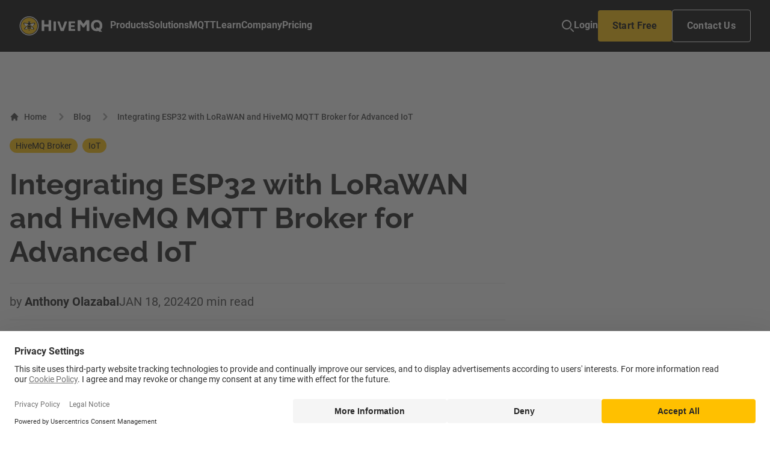

--- FILE ---
content_type: text/html; charset=UTF-8
request_url: https://www.hivemq.com/blog/integrating-esp32-lorawan-hivemq-mqtt-broker-advanced-iot/
body_size: 43846
content:
<!DOCTYPE html>
<html lang="en" style="scrollbar-gutter: stable;">
	<head>
		<meta charset="utf-8" />
		<link rel="icon" href="../../favicon.png" />
		<meta name="viewport" content="width=device-width" />
		
		<link href="../../_app/immutable/assets/0.B-knrb3N.css" rel="stylesheet">
		<link href="../../_app/immutable/assets/HeaderShort.DALMWPWg.css" rel="stylesheet">
		<link href="../../_app/immutable/assets/PostPreviewCard.Cd0aSPr9.css" rel="stylesheet">
		<link rel="modulepreload" href="../../_app/immutable/entry/start.B5JBrSnY.js">
		<link rel="modulepreload" href="../../_app/immutable/chunks/entry.CcKCjtRf.js">
		<link rel="modulepreload" href="../../_app/immutable/chunks/scheduler.6MeRNyYX.js">
		<link rel="modulepreload" href="../../_app/immutable/entry/app.CO4BeXnB.js">
		<link rel="modulepreload" href="../../_app/immutable/chunks/index.4Am-d8p3.js">
		<link rel="modulepreload" href="../../_app/immutable/nodes/0.Bjk2WFxS.js">
		<link rel="modulepreload" href="../../_app/immutable/chunks/index.W7yzJKZh.js">
		<link rel="modulepreload" href="../../_app/immutable/chunks/storyblok-js.ZamJaGWr.js">
		<link rel="modulepreload" href="../../_app/immutable/chunks/HeaderShort.DRTEhbXg.js">
		<link rel="modulepreload" href="../../_app/immutable/chunks/_commonjsHelpers.Cpj98o6Y.js">
		<link rel="modulepreload" href="../../_app/immutable/chunks/stores.BgYoX9wU.js">
		<link rel="modulepreload" href="../../_app/immutable/chunks/PostPreviewCard.C_UgjX8_.js">
		<link rel="modulepreload" href="../../_app/immutable/chunks/index.BoapVjNy.js">
		<link rel="modulepreload" href="../../_app/immutable/nodes/2.BUMf50e4.js">
		<link rel="modulepreload" href="../../_app/immutable/chunks/StoryblokPage.Cy3xdTtH.js"><title>Integrating ESP32 with LoRaWAN and HiveMQ MQTT Broker for Advanced IoT </title><!-- HEAD_svelte-18t6nhw_START --><meta name="facebook-domain-verification" content="5b7fwsgom72fmalgxu7yy3bqkedw19"> <script id="usercentrics-cmp" src="https://web.cmp.usercentrics.eu/ui/loader.js" data-settings-id="9NC33XqY3shfpE" async data-svelte-h="svelte-1n930i7"></script> <script id="tofu_runner" src="https://public.api.tofuhq.com/tofu_embed.js" data-svelte-h="svelte-fcgqka"></script><script referrerpolicy="no-referrer-when-downgrade" src="https://dev.visualwebsiteoptimizer.com/lib/853709.js" id="vwoCode" data-svelte-h="svelte-9a2wyc"></script> <script src="https://tag.clearbitscripts.com/v1/pk_75a49c1bb72bc2fc940e6ff0f22bc1d6/tags.js" data-svelte-h="svelte-in3e01"></script><script type="text/javascript" data-svelte-h="svelte-kzop8x">// create dataLayer
		window.dataLayer = window.dataLayer || [];
		function gtag() {
			dataLayer.push(arguments);
		}

		// set "denied" as default for both ad and analytics storage, as
		// well as ad_user_data and ad_personalization,
		gtag('consent', 'default', {
			ad_user_data: 'denied',
			ad_personalization: 'denied',
			ad_storage: 'denied',
			analytics_storage: 'denied',
			wait_for_update: 2000 // milliseconds to wait for update
		});

		// Enable ads data redaction by default [optional]
		// gtag('set', 'ads_data_redaction', true);
	</script><script type="text/javascript" data-svelte-h="svelte-157oq7m">// Google Tag Manager
		(function (w, d, s, l, i) {
			w[l] = w[l] || [];
			w[l].push({
				'gtm.start': new Date().getTime(),
				event: 'gtm.js'
			});
			var f = d.getElementsByTagName(s)[0],
				j = d.createElement(s),
				dl = l != 'dataLayer' ? '&l=' + l : '';
			j.async = true;
			j.src = 'https://www.googletagmanager.com/gtm.js?id=' + i + dl;
			f.parentNode.insertBefore(j, f);
		})(window, document, 'script', 'dataLayer', 'GTM-W5XD3GM');
	</script><script type="text/javascript" id="hs-script-loader" async defer src="//js.hs-scripts.com/5867930.js" data-svelte-h="svelte-15vgvr3"></script><!-- HEAD_svelte-18t6nhw_END --><!-- HEAD_svelte-60sqg0_START --><meta name="title" content="Integrating ESP32 with LoRaWAN and HiveMQ MQTT Broker for Advanced IoT "><link rel="canonical" href="https://www.hivemq.com/blog/integrating-esp32-lorawan-hivemq-mqtt-broker-advanced-iot/"><meta property="article:section" content="blog"><meta name="description" content="A hands-on developer tutorial on how to integrate ESP32 with LoRaWAN and HiveMQ MQTT Broker for advanced IoT applications and solutions."><meta property="og:title" content="Integrating ESP32 with LoRaWAN and HiveMQ MQTT Broker for Advanced IoT"><meta property="og:description" content="A hands-on developer tutorial on how to integrate ESP32 with LoRaWAN and HiveMQ MQTT Broker for advanced IoT applications and solutions."><meta name="image" property="og:image" content="https://www.hivemq.com/sb-assets/f/243938/1200x630/7b3fa61ca5/integrating-esp32-lorawan-hivemq-mqtt-broker-advanced-iot-og-image.jpg/m/"><meta name="twitter:title" content="Integrating ESP32 with LoRaWAN and HiveMQ MQTT Broker for Advanced IoT"><meta name="twitter:description" content="A hands-on developer tutorial on how to integrate ESP32 with LoRaWAN and HiveMQ MQTT Broker for advanced IoT applications and solutions."><meta name="twitter:image" content="https://www.hivemq.com/sb-assets/f/243938/1200x630/7b3fa61ca5/integrating-esp32-lorawan-hivemq-mqtt-broker-advanced-iot-og-image.jpg/m/"><!-- HEAD_svelte-60sqg0_END --><!-- HEAD_svelte-1vcqnl4_START --><script type="text/javascript" id="inkeep-widget" data-svelte-h="svelte-atpnlf">(function () {
			var a = document.createElement('script');
			a.type = 'module';
			a.src = 'https://cdn.jsdelivr.net/npm/@inkeep/cxkit-js@0.5/dist/embed.js';
			a.defer = !0;
			document.head.appendChild(a);
			a.onload = function () {
				Inkeep.ChatButton({
					baseSettings: {
						apiKey: '6915226681de3597bafd7825e7f64046c13b3ca9422f1c3b',
						primaryBrandColor: '#FCC414'
					},
					avatar: {
						light:
							'https://storage.googleapis.com/organization-image-assets/hivemq-botAvatarSrcUrl-1722002077166.png',
						dark: 'https://a.storyblok.com/f/243938/2710x2709/33bf18a412/01-hivemq-bee.png'
					},
					aiChatSettings: {
						aiAssistantName: 'HiveMQ',
						chatSubjectName: 'HiveMQ',
						introMessage: `Hi
		I'm an AI assistant still being trained on all relevant content related to HiveMQ.`,
						placeholder: 'How can I help?',
						aiAssistantAvatar: {
							light: 'https://a.storyblok.com/f/243938/2710x2709/33bf18a412/01-hivemq-bee.png',
							dark: 'https://storage.googleapis.com/organization-image-assets/hivemq-botAvatarSrcUrl-1722002077166.png'
						},
						getHelpOptions: [
							{
								name: 'Contact Sales',
								action: {
									type: 'open_link',
									url: 'https://www.hivemq.com/contact/?btn=contact-inkeep'
								},
								icon: { builtIn: 'IoChatbubblesOutline' }
							}
						],
						exampleQuestions: [
							'What value can HiveMQ give to my Smart Manufacturing initiatives?',
							'How does HiveMQ support a Unified Namespace?',
							'What makes HiveMQ different from other MQTT brokers?'
						]
					}
				});
			};
		})();
	</script><!-- HEAD_svelte-1vcqnl4_END -->
	</head>

	<body data-sveltekit-preload-data="hover">
		<div style="display: contents">    <noscript data-svelte-h="svelte-waenly"><iframe title="" src="https://www.googletagmanager.com/ns.html?id=GTM-W5XD3GM" height="0" width="0" style="display:none;visibility:hidden"></iframe></noscript>    <div><a href="#page-content" class="transition z-[100] left-0 bg-primary-white text-primary-black absolute p-3 m-3 -translate-y-16 focus:translate-y-0" data-svelte-h="svelte-1tu7oe7">Skip to content</a>  <header class="sticky top-0 z-10 svelte-1kqakem"> <nav class="bg-primary-black svelte-1kqakem" id="main-nav"><div class="flex items-center justify-between mx-auto py-4 px-4 lg:px-8 gap-9 svelte-1kqakem"><div class=" svelte-1kqakem" data-svelte-h="svelte-1m4bp3e"><a href="../../" class="nav-link flex items-center w-fit svelte-1kqakem"><img src="/_app/immutable/assets/tw-hmq-logo.BOcxywQK.svg" class="h-8 mr-3 svelte-1kqakem" alt=""> <span class="sr-only svelte-1kqakem">HiveMQ&#39;s logo</span></a></div> <div class="inset-0 top-[4.5rem] md:top-20 items-baseline lg:items-center lg:gap-9 xl:gap-12 rounded-b lg:rounded-none lg:justify-between w-full hidden lg:flex flex-col lg:flex-row lg:flex-[2] shadow lg:shadow-none svelte-1kqakem"><ul class="nav-menu w-full flex flex-row items-stretch lg:items-center font-medium lg:gap-9 xl:gap-12 svelte-1kqakem"><li class="nav-item nav-products has-submenu links-list svelte-1kqakem"><button data-dropdown-toggle="mega-menu-dropdown" class=" text-gray-900 lg:text-gray-50 ts-p-body-bold w-full border-primary-black lg:border-b-2 hover:text-primary-yellow hover:border-primary-yellow relative lg:p-0 py-3 flex items-center justify-between whitespace-nowrap"><span>Products</span> <img src="data:image/svg+xml,%3csvg%20width='16'%20height='17'%20viewBox='0%200%2016%2017'%20fill='none'%20xmlns='http://www.w3.org/2000/svg'%3e%3cpath%20d='M6%203.8335L10.6667%208.50016L6%2013.1668'%20stroke='currentColor'%20stroke-width='2'%20stroke-linecap='round'%20stroke-linejoin='round'/%3e%3c/svg%3e" class="lg:hidden w-4 h-4" alt=""></button> <div tabindex="-1" class="submenu submenu-products mega-menu-dropdown lg:h-auto lg:min-h-fit min-h-full fixed inset-0 top-[4.5rem] md:top-20 bottom-0 lg:bottom-[unset] z-10 w-full lg:w-max ts-p-small bg-gray-50 rounded-none lg:rounded shadow-megaMenu hidden flex-col lg:flex-row mx-auto lg:ml-16 lg:mr-auto pb-24 gap-8 lg:gap-0 lg:pb-0 overflow-auto   hidden lg:bg-darkMenu-primary lg:border lg:border-darkMenu-stroke"><button data-dropdown-toggle="mega-menu-dropdown" class="lg:hidden pl-4 mt-4 text-gray-900 lg:text-gray-50 ts-p-body-bold w-full border-primary-black lg:border-b-2 hover:text-primary-yellow hover:border-primary-yellow relative lg:p-0 py-3 flex items-center justify-between whitespace-nowrap"><span class="flex gap-2 items-center"><svg xmlns="http://www.w3.org/2000/svg" width="16" height="16" viewBox="0 0 20 20" fill="none" aria-hidden="true"><path d="M18.5715 8.51723H4.87799L8.15352 5.07842C8.28996 4.94007 8.39878 4.77459 8.47365 4.59162C8.54852 4.40865 8.58792 4.21186 8.58957 4.01273C8.59122 3.8136 8.55508 3.61612 8.48325 3.43181C8.41142 3.24751 8.30535 3.08006 8.17123 2.93925C8.0371 2.79844 7.87761 2.68708 7.70205 2.61168C7.5265 2.53627 7.3384 2.49833 7.14872 2.50006C6.95905 2.50179 6.7716 2.54316 6.59732 2.62176C6.42304 2.70035 6.26541 2.8146 6.13364 2.95784L0.419673 8.95664C0.286643 9.09595 0.181098 9.26144 0.109083 9.44364C0.0370689 9.62584 0 9.82117 0 10.0184C0 10.2157 0.0370689 10.411 0.109083 10.5932C0.181098 10.7754 0.286643 10.9409 0.419673 11.0802L6.13364 17.079C6.40305 17.3522 6.76389 17.5034 7.13844 17.4999C7.51298 17.4965 7.87127 17.3388 8.13612 17.0607C8.40098 16.7827 8.55121 16.4065 8.55446 16.0133C8.55772 15.6201 8.41373 15.2413 8.15352 14.9584L4.87799 11.5166H18.5715C18.9504 11.5166 19.3137 11.3586 19.5816 11.0774C19.8495 10.7961 20 10.4147 20 10.0169C20 9.61918 19.8495 9.23773 19.5816 8.95648C19.3137 8.67523 18.9504 8.51723 18.5715 8.51723Z" fill="currentColor"></path></svg> Products</span></button> <div class="px-4 lg:px-10 lg:py-8 bg-gray-50 rounded lg:max-w-[400px]    lg:bg-darkMenu-secondary"><ul class="grid [&amp;>li:first-child>*:first-child]:mt-0 [&amp;>li:last-child>*:last-child]:mb-0"><li><a href="/products/hivemq-platform" class="ts-p-body w-full items-center gap-4 hover:text-primary-yellow mb-5 text-gray-900 lg:bg-darkMenu-callout lg:text-darkMenu-link"><div class="grid gap-4 mb-8 lg:bg-darkMenu-callout lg:p-4 lg:rounded"><span class="font-bold text-primary-black lg:text-darkMenu-link">HiveMQ Platform</span> <span class="text-gray-400 lg:pr-4 text-darkMenu-accent">Learn why HiveMQ is the right platform to power real-time intelligence and action</span> <span class="hidden lg:flex gap-2 text-primary-yellow"><span>Explore</span> <span class="relative -top-[3px]" data-svelte-h="svelte-1ky9tvx">⟶</span></span></div></a> </li><li><a href="/products/mqtt-cloud-broker" class="ts-p-body text-gray-900 w-full items-center gap-4 hover:text-primary-yellow mb-5 lg:text-darkMenu-link flex"><img src="https://a.storyblok.com/f/243938/48x48/7438bc01ec/nav-icon-neg-hivemq-cloud.svg" alt="" class="hidden lg:block h-12 w-12"> <div class="grid"><span class="font-bold"> HiveMQ Cloud</span> <span class="text-gray-400 text-darkMenu-accent">Get started now</span></div></a> </li> </ul></div><div class="px-4 lg:px-10 lg:py-8 bg-gray-50 rounded lg:max-w-[400px]   lg:bg-darkMenu-primary"><ul class="grid [&amp;>li:first-child>*:first-child]:mt-0 [&amp;>li:last-child>*:last-child]:mb-0"><li><div class="ts-p-body text-gray-400 uppercase my-4 lg:my-6 text-darkMenu-accent">Components</div> </li><li><a href="/products/mqtt-broker" class="ts-p-body text-gray-900 w-full items-center gap-4 hover:text-primary-yellow mb-5 lg:text-darkMenu-link flex"><img src="https://a.storyblok.com/f/243938/48x48/2f0df66f8c/nav-icon-neg-hivemq-broker.svg" alt="" class="hidden lg:block h-12 w-12"> <div class="grid"><span class="font-bold"> HiveMQ Broker</span> <span class="text-gray-400 text-darkMenu-accent">Enterprise-grade MQTT Broker</span></div></a> </li><li><a href="/products/hivemq-edge" class="ts-p-body text-gray-900 w-full items-center gap-4 hover:text-primary-yellow mb-5 lg:text-darkMenu-link flex"><img src="https://a.storyblok.com/f/243938/48x48/ca7243b1d4/nav-icon-neg-hivemq-edge.svg" alt="" class="hidden lg:block h-12 w-12"> <div class="grid"><span class="font-bold"> HiveMQ Edge</span> <span class="text-gray-400 text-darkMenu-accent">Software-based Edge Gateway</span></div></a> </li><li><a href="/products/hivemq-pulse" class="ts-p-body text-gray-900 w-full items-center gap-4 hover:text-primary-yellow mb-5 lg:text-darkMenu-link flex"><img src="https://a.storyblok.com/f/243938/48x48/1382b33f4d/nav-icon-neg-hivemq-pulse.svg" alt="" class="hidden lg:block h-12 w-12"> <div class="grid"><span class="font-bold"> HiveMQ Pulse</span> <span class="text-gray-400 text-darkMenu-accent">Distributed Data Intelligence</span></div></a> </li><li><a href="/products/hivemq-data-hub" class="ts-p-body text-gray-900 w-full items-center gap-4 hover:text-primary-yellow mb-5 lg:text-darkMenu-link flex"><img src="https://a.storyblok.com/f/243938/48x48/0a48ec767d/nav-icon-neg-hivemq-data-hub.svg" alt="" class="hidden lg:block h-12 w-12"> <div class="grid"><span class="font-bold"> HiveMQ Data Hub</span> <span class="text-gray-400 text-darkMenu-accent">IoT Stream Governance</span></div></a> </li> </ul></div><div class="px-4 lg:px-10 lg:py-8 bg-gray-50 rounded lg:max-w-[400px]   lg:bg-darkMenu-primary"><ul class="grid [&amp;>li:first-child>*:first-child]:mt-0 [&amp;>li:last-child>*:last-child]:mb-0"><li><div class="ts-p-body text-gray-400 uppercase my-4 lg:my-6 text-darkMenu-accent">Features</div> </li><li><a href="/products/extensions/" class="ts-p-body text-gray-900 w-full items-center gap-4 hover:text-primary-yellow mb-5 lg:text-darkMenu-link  block"> <div class="grid"><span class="font-bold"> IT Integration (Extensions)</span> </div></a> </li><li><a href="/mqtt/mqtt-client-library-encyclopedia" class="ts-p-body text-gray-900 w-full items-center gap-4 hover:text-primary-yellow mb-5 lg:text-darkMenu-link  block"> <div class="grid"><span class="font-bold"> MQTT Client Libraries</span> </div></a> </li><li><a href="/products/control-center" class="ts-p-body text-gray-900 w-full items-center gap-4 hover:text-primary-yellow mb-5 lg:text-darkMenu-link  block"> <div class="grid"><span class="font-bold"> Control Center</span> </div></a> </li><li><a href="/products/hivemq-swarm" class="ts-p-body text-gray-900 w-full items-center gap-4 hover:text-primary-yellow mb-5 lg:text-darkMenu-link  block"> <div class="grid"><span class="font-bold"> Load Testing (HiveMQ Swarm)</span> </div></a> </li> </ul></div> </div> </li> <li class="nav-item nav-solutions has-submenu links-list svelte-1kqakem"><button data-dropdown-toggle="mega-menu-dropdown" class=" text-gray-900 lg:text-gray-50 ts-p-body-bold w-full border-primary-black lg:border-b-2 hover:text-primary-yellow hover:border-primary-yellow relative lg:p-0 py-3 flex items-center justify-between whitespace-nowrap"><span>Solutions</span> <img src="data:image/svg+xml,%3csvg%20width='16'%20height='17'%20viewBox='0%200%2016%2017'%20fill='none'%20xmlns='http://www.w3.org/2000/svg'%3e%3cpath%20d='M6%203.8335L10.6667%208.50016L6%2013.1668'%20stroke='currentColor'%20stroke-width='2'%20stroke-linecap='round'%20stroke-linejoin='round'/%3e%3c/svg%3e" class="lg:hidden w-4 h-4" alt=""></button> <div tabindex="-1" class="submenu submenu-solutions mega-menu-dropdown lg:h-auto lg:min-h-fit min-h-full fixed inset-0 top-[4.5rem] md:top-20 bottom-0 lg:bottom-[unset] z-10 w-full lg:w-max ts-p-small bg-gray-50 rounded-none lg:rounded shadow-megaMenu hidden flex-col lg:flex-row mx-auto lg:ml-16 lg:mr-auto pb-24 gap-8 lg:gap-0 lg:pb-0 overflow-auto   hidden lg:bg-darkMenu-primary lg:border lg:border-darkMenu-stroke"><button data-dropdown-toggle="mega-menu-dropdown" class="lg:hidden pl-4 mt-4 text-gray-900 lg:text-gray-50 ts-p-body-bold w-full border-primary-black lg:border-b-2 hover:text-primary-yellow hover:border-primary-yellow relative lg:p-0 py-3 flex items-center justify-between whitespace-nowrap"><span class="flex gap-2 items-center"><svg xmlns="http://www.w3.org/2000/svg" width="16" height="16" viewBox="0 0 20 20" fill="none" aria-hidden="true"><path d="M18.5715 8.51723H4.87799L8.15352 5.07842C8.28996 4.94007 8.39878 4.77459 8.47365 4.59162C8.54852 4.40865 8.58792 4.21186 8.58957 4.01273C8.59122 3.8136 8.55508 3.61612 8.48325 3.43181C8.41142 3.24751 8.30535 3.08006 8.17123 2.93925C8.0371 2.79844 7.87761 2.68708 7.70205 2.61168C7.5265 2.53627 7.3384 2.49833 7.14872 2.50006C6.95905 2.50179 6.7716 2.54316 6.59732 2.62176C6.42304 2.70035 6.26541 2.8146 6.13364 2.95784L0.419673 8.95664C0.286643 9.09595 0.181098 9.26144 0.109083 9.44364C0.0370689 9.62584 0 9.82117 0 10.0184C0 10.2157 0.0370689 10.411 0.109083 10.5932C0.181098 10.7754 0.286643 10.9409 0.419673 11.0802L6.13364 17.079C6.40305 17.3522 6.76389 17.5034 7.13844 17.4999C7.51298 17.4965 7.87127 17.3388 8.13612 17.0607C8.40098 16.7827 8.55121 16.4065 8.55446 16.0133C8.55772 15.6201 8.41373 15.2413 8.15352 14.9584L4.87799 11.5166H18.5715C18.9504 11.5166 19.3137 11.3586 19.5816 11.0774C19.8495 10.7961 20 10.4147 20 10.0169C20 9.61918 19.8495 9.23773 19.5816 8.95648C19.3137 8.67523 18.9504 8.51723 18.5715 8.51723Z" fill="currentColor"></path></svg> Solutions</span></button> <div class="px-4 lg:px-10 lg:py-8 bg-gray-50 rounded lg:max-w-[400px] relative lg:pb-14   lg:bg-darkMenu-secondary"><ul class="grid [&amp;>li:first-child>*:first-child]:mt-0 [&amp;>li:last-child>*:last-child]:mb-0"><li><div class="ts-p-body text-gray-400 uppercase my-4 lg:my-6 text-darkMenu-accent">Key Industries</div> </li><li><a href="/solutions/data-center-monitoring" class="ts-p-body text-gray-900 w-full items-center gap-4 hover:text-primary-yellow mb-5 lg:text-darkMenu-link flex"><img src="https://a.storyblok.com/f/243938/48x48/2f0df66f8c/nav-icon-neg-hivemq-broker.svg" alt="" class="hidden lg:block h-12 w-12"> <div class="grid"><span class="font-bold"> Data Center</span> <span class="text-gray-400 text-darkMenu-accent">Enhanced data center monitoring ensuring efficiency and reliability</span></div></a> </li><li><a href="/solutions/manufacturing" class="ts-p-body text-gray-900 w-full items-center gap-4 hover:text-primary-yellow mb-5 lg:text-darkMenu-link flex"><img src="https://a.storyblok.com/f/243938/48x48/265b87dbaf/nav-icon-neg-smart-manufacturing.svg" alt="" class="hidden lg:block h-12 w-12"> <div class="grid"><span class="font-bold"> Smart Manufacturing</span> <span class="text-gray-400 text-darkMenu-accent">Expertise in auto, pharma, food and bev, and more</span></div></a> </li><li><a href="/solutions/energy" class="ts-p-body text-gray-900 w-full items-center gap-4 hover:text-primary-yellow mb-5 lg:text-darkMenu-link flex"><img src="https://a.storyblok.com/f/243938/48x48/b3be80978d/nav-icon-neg-smart-energy.svg" alt="" class="hidden lg:block h-12 w-12"> <div class="grid"><span class="font-bold"> Smart Energy</span> <span class="text-gray-400 text-darkMenu-accent">Expertise in renewables, oil and gas, and utilities</span></div></a> </li> <li><a data-bottom-aligned="yes" href="/solutions/#industry-solutions" class="nav-link text-gray-900 ts-p-body w-full flex items-center justify-start gap-4 hover:text-primary-yellow mb-2.5 lg:pl-0 mt-4 lg:mt-0 lg:absolute lg:bottom-4 lg:left-10 lg:right-10 lg:w-auto lg:text-primary-white text-darkMenu-link"><span>All industries</span> <svg xmlns="http://www.w3.org/2000/svg" viewBox="0 0 448 512" class="h-4 w-auto" fill="currentColor" aria-hidden="true"><path d="M438.6 278.6c12.5-12.5 12.5-32.8 0-45.3l-160-160c-12.5-12.5-32.8-12.5-45.3 0s-12.5 32.8 0 45.3L338.8 224 32 224c-17.7 0-32 14.3-32 32s14.3 32 32 32l306.7 0L233.4 393.4c-12.5 12.5-12.5 32.8 0 45.3s32.8 12.5 45.3 0l160-160z"></path></svg></a></li></ul></div><div class="px-4 lg:px-10 lg:py-8 bg-gray-50 rounded lg:max-w-[400px] relative lg:pb-14  lg:bg-darkMenu-primary"><ul class="grid [&amp;>li:first-child>*:first-child]:mt-0 [&amp;>li:last-child>*:last-child]:mb-0"><li><div class="ts-p-body text-gray-400 uppercase my-4 lg:my-6 text-darkMenu-accent">Use Cases</div> </li><li><a href="/solutions/transportation-and-logistics" class="ts-p-body text-gray-900 w-full items-center gap-4 hover:text-primary-yellow mb-5 lg:text-darkMenu-link  block"> <div class="grid"><span class="font-bold"> Transportation &amp; Logistics</span> <span class="text-gray-400 text-darkMenu-accent">Expertise in distribution, fleets, airlines, and more.</span></div></a> </li><li><a href="/solutions/smart-cities" class="ts-p-body text-gray-900 w-full items-center gap-4 hover:text-primary-yellow mb-5 lg:text-darkMenu-link  block"> <div class="grid"><span class="font-bold"> Smart Cities</span> <span class="text-gray-400 text-darkMenu-accent">Driving efficiencies in urban mobility, energy management, &amp; public safety</span></div></a> </li><li><a href="/solutions/connected-cars" class="ts-p-body text-gray-900 w-full items-center gap-4 hover:text-primary-yellow mb-5 lg:text-darkMenu-link  block"> <div class="grid"><span class="font-bold"> Connected Vehicle</span> <span class="text-gray-400 text-darkMenu-accent">Enabling superior in-vehicle services and remote control</span></div></a> </li> <li><a data-bottom-aligned="yes" href="/solutions/#industry-use-cases" class="nav-link text-gray-900 ts-p-body w-full flex items-center justify-start gap-4 hover:text-primary-yellow mb-2.5 lg:pl-0 mt-4 lg:mt-0 lg:absolute lg:bottom-4 lg:left-10 lg:right-10 lg:w-auto lg:text-primary-white text-darkMenu-link"><span>All use cases</span> <svg xmlns="http://www.w3.org/2000/svg" viewBox="0 0 448 512" class="h-4 w-auto" fill="currentColor" aria-hidden="true"><path d="M438.6 278.6c12.5-12.5 12.5-32.8 0-45.3l-160-160c-12.5-12.5-32.8-12.5-45.3 0s-12.5 32.8 0 45.3L338.8 224 32 224c-17.7 0-32 14.3-32 32s14.3 32 32 32l306.7 0L233.4 393.4c-12.5 12.5-12.5 32.8 0 45.3s32.8 12.5 45.3 0l160-160z"></path></svg></a></li></ul></div><div class="px-4 lg:px-10 lg:py-8 bg-gray-50 rounded lg:max-w-[400px] relative lg:pb-14  lg:bg-darkMenu-primary"><ul class="grid [&amp;>li:first-child>*:first-child]:mt-0 [&amp;>li:last-child>*:last-child]:mb-0"><li><div class="ts-p-body text-gray-400 uppercase my-4 lg:my-6 text-darkMenu-accent">Case Studies</div> </li><li><a href="/case-studies/" class="ts-p-body text-gray-900 w-full items-center gap-4 hover:text-primary-yellow mb-5 lg:text-darkMenu-link flex"><img src="https://a.storyblok.com/f/243938/48x48/61d1ec3417/nav-icon-neg-customer-success.svg" alt="" class="hidden lg:block h-12 w-12"> <div class="grid"><span class="font-bold"> Customer Success</span> <span class="text-gray-400 text-darkMenu-accent">Learn how BMW, Eli Lilly, Mercedes, and more are realizing ROI</span></div></a> </li><li><div class="ts-p-body text-gray-400 uppercase my-4 lg:my-6 text-darkMenu-accent">Key Technologies</div> </li><li><a href="/solutions/the-best-mqtt-broker-for-azure" class="ts-p-body text-gray-900 w-full items-center gap-4 hover:text-primary-yellow mb-5 lg:text-darkMenu-link flex"><img src="https://a.storyblok.com/f/243938/21x21/1bc52a594c/nav-icon-azure.svg" alt="" class="hidden lg:block h-6 w-6"> <div class="grid"><span class="font-bold"> Azure</span> </div></a> </li><li><a href="/solutions/the-best-mqtt-broker-for-aws" class="ts-p-body text-gray-900 w-full items-center gap-4 hover:text-primary-yellow mb-5 lg:text-darkMenu-link flex"><img src="https://a.storyblok.com/f/243938/21x21/4bb5a1179b/nav-icon-amazon-kinesis.svg" alt="" class="hidden lg:block h-6 w-6"> <div class="grid"><span class="font-bold"> AWS Cloud</span> </div></a> </li><li><a href="/solutions/the-leading-mqtt-broker-primed-for-google-cloud" class="ts-p-body text-gray-900 w-full items-center gap-4 hover:text-primary-yellow mb-5 lg:text-darkMenu-link flex"><img src="https://a.storyblok.com/f/243938/21x21/8899e09d5b/nav-icon-google-pub-sub.svg" alt="" class="hidden lg:block h-6 w-6"> <div class="grid"><span class="font-bold"> Google Cloud</span> </div></a> </li><li><a href="/solutions/technology/kafka-solution" class="ts-p-body text-gray-900 w-full items-center gap-4 hover:text-primary-yellow mb-5 lg:text-darkMenu-link flex"><img src="https://a.storyblok.com/f/243938/150x150/480395c214/nav-icon-neg-kafka.svg" alt="" class="hidden lg:block h-6 w-6"> <div class="grid"><span class="font-bold"> Kafka</span> </div></a> </li><li><a href="/solutions/technology/snowflake-solution" class="ts-p-body text-gray-900 w-full items-center gap-4 hover:text-primary-yellow mb-5 lg:text-darkMenu-link flex"><img src="https://a.storyblok.com/f/243938/21x21/5f94041fa3/nav-icon-snowflake.svg" alt="" class="hidden lg:block h-6 w-6"> <div class="grid"><span class="font-bold"> Snowflake</span> </div></a> </li> <li><a data-bottom-aligned="yes" href="/solutions/#technology-solutions" class="nav-link text-gray-900 ts-p-body w-full flex items-center justify-start gap-4 hover:text-primary-yellow mb-2.5 lg:pl-0 mt-4 lg:mt-0 lg:absolute lg:bottom-4 lg:left-10 lg:right-10 lg:w-auto lg:text-primary-white text-darkMenu-link"><span>All technologies</span> <svg xmlns="http://www.w3.org/2000/svg" viewBox="0 0 448 512" class="h-4 w-auto" fill="currentColor" aria-hidden="true"><path d="M438.6 278.6c12.5-12.5 12.5-32.8 0-45.3l-160-160c-12.5-12.5-32.8-12.5-45.3 0s-12.5 32.8 0 45.3L338.8 224 32 224c-17.7 0-32 14.3-32 32s14.3 32 32 32l306.7 0L233.4 393.4c-12.5 12.5-12.5 32.8 0 45.3s32.8 12.5 45.3 0l160-160z"></path></svg></a></li></ul></div> </div> </li> <li class="nav-item nav-mqtt has-submenu links-list svelte-1kqakem"><button data-dropdown-toggle="mega-menu-dropdown" class=" text-gray-900 lg:text-gray-50 ts-p-body-bold w-full border-primary-black lg:border-b-2 hover:text-primary-yellow hover:border-primary-yellow relative lg:p-0 py-3 flex items-center justify-between whitespace-nowrap"><span>MQTT</span> <img src="data:image/svg+xml,%3csvg%20width='16'%20height='17'%20viewBox='0%200%2016%2017'%20fill='none'%20xmlns='http://www.w3.org/2000/svg'%3e%3cpath%20d='M6%203.8335L10.6667%208.50016L6%2013.1668'%20stroke='currentColor'%20stroke-width='2'%20stroke-linecap='round'%20stroke-linejoin='round'/%3e%3c/svg%3e" class="lg:hidden w-4 h-4" alt=""></button> <div tabindex="-1" class="submenu submenu-mqtt mega-menu-dropdown lg:h-auto lg:min-h-fit min-h-full fixed inset-0 top-[4.5rem] md:top-20 bottom-0 lg:bottom-[unset] z-10 w-full lg:w-max ts-p-small bg-gray-50 rounded-none lg:rounded shadow-megaMenu hidden flex-col lg:flex-row mx-auto lg:ml-16 lg:mr-auto pb-24 gap-8 lg:gap-0 lg:pb-0 overflow-auto   hidden lg:bg-darkMenu-primary lg:border lg:border-darkMenu-stroke"><button data-dropdown-toggle="mega-menu-dropdown" class="lg:hidden pl-4 mt-4 text-gray-900 lg:text-gray-50 ts-p-body-bold w-full border-primary-black lg:border-b-2 hover:text-primary-yellow hover:border-primary-yellow relative lg:p-0 py-3 flex items-center justify-between whitespace-nowrap"><span class="flex gap-2 items-center"><svg xmlns="http://www.w3.org/2000/svg" width="16" height="16" viewBox="0 0 20 20" fill="none" aria-hidden="true"><path d="M18.5715 8.51723H4.87799L8.15352 5.07842C8.28996 4.94007 8.39878 4.77459 8.47365 4.59162C8.54852 4.40865 8.58792 4.21186 8.58957 4.01273C8.59122 3.8136 8.55508 3.61612 8.48325 3.43181C8.41142 3.24751 8.30535 3.08006 8.17123 2.93925C8.0371 2.79844 7.87761 2.68708 7.70205 2.61168C7.5265 2.53627 7.3384 2.49833 7.14872 2.50006C6.95905 2.50179 6.7716 2.54316 6.59732 2.62176C6.42304 2.70035 6.26541 2.8146 6.13364 2.95784L0.419673 8.95664C0.286643 9.09595 0.181098 9.26144 0.109083 9.44364C0.0370689 9.62584 0 9.82117 0 10.0184C0 10.2157 0.0370689 10.411 0.109083 10.5932C0.181098 10.7754 0.286643 10.9409 0.419673 11.0802L6.13364 17.079C6.40305 17.3522 6.76389 17.5034 7.13844 17.4999C7.51298 17.4965 7.87127 17.3388 8.13612 17.0607C8.40098 16.7827 8.55121 16.4065 8.55446 16.0133C8.55772 15.6201 8.41373 15.2413 8.15352 14.9584L4.87799 11.5166H18.5715C18.9504 11.5166 19.3137 11.3586 19.5816 11.0774C19.8495 10.7961 20 10.4147 20 10.0169C20 9.61918 19.8495 9.23773 19.5816 8.95648C19.3137 8.67523 18.9504 8.51723 18.5715 8.51723Z" fill="currentColor"></path></svg> MQTT</span></button> <div class="px-4 lg:px-10 lg:py-8 bg-gray-50 rounded lg:max-w-[400px]   lg:bg-darkMenu-primary"><ul class="grid [&amp;>li:first-child>*:first-child]:mt-0 [&amp;>li:last-child>*:last-child]:mb-0"><li><div class="ts-p-body text-gray-400 uppercase my-4 lg:my-6 text-darkMenu-accent">About MQTT</div> </li><li><a href="/mqtt/" class="ts-p-body text-gray-900 w-full items-center gap-4 hover:text-primary-yellow mb-5 lg:text-darkMenu-link  block"> <div class="grid"><span class="font-bold"> MQTT Essentials</span> </div></a> </li><li><a href="/mqtt/mqtt-faqs" class="ts-p-body text-gray-900 w-full items-center gap-4 hover:text-primary-yellow mb-5 lg:text-darkMenu-link  block"> <div class="grid"><span class="font-bold"> MQTT FAQs</span> </div></a> </li> </ul></div><div class="px-4 lg:px-10 lg:py-8 bg-gray-50 rounded lg:max-w-[400px]   lg:bg-darkMenu-primary"><ul class="grid [&amp;>li:first-child>*:first-child]:mt-0 [&amp;>li:last-child>*:last-child]:mb-0"><li><div class="ts-p-body text-gray-400 uppercase my-4 lg:my-6 text-darkMenu-accent">Learn</div> </li><li><a href="/mqtt/mqtt-5" class="ts-p-body text-gray-900 w-full items-center gap-4 hover:text-primary-yellow mb-5 lg:text-darkMenu-link  block"> <div class="grid"><span class="font-bold"> MQTT 5</span> </div></a> </li><li><a href="/mqtt/mqtt-sparkplug-essentials" class="ts-p-body text-gray-900 w-full items-center gap-4 hover:text-primary-yellow mb-5 lg:text-darkMenu-link  block"> <div class="grid"><span class="font-bold"> MQTT Sparkplug</span> </div></a> </li><li><a href="/mqtt/mqtt-security-fundamentals" class="ts-p-body text-gray-900 w-full items-center gap-4 hover:text-primary-yellow mb-5 lg:text-darkMenu-link  block"> <div class="grid"><span class="font-bold"> MQTT Security</span> </div></a> </li><li><a href="/mqtt/mqtt-client-library-encyclopedia" class="ts-p-body text-gray-900 w-full items-center gap-4 hover:text-primary-yellow mb-5 lg:text-darkMenu-link  block"> <div class="grid"><span class="font-bold"> MQTT Client Library</span> </div></a> </li><li><a href="/mqtt/unified-namespace-uns-essentials-iiot-industry-40" class="ts-p-body text-gray-900 w-full items-center gap-4 hover:text-primary-yellow mb-5 lg:text-darkMenu-link  block"> <div class="grid"><span class="font-bold"> UNS Essentials</span> </div></a> </li> </ul></div><div class="px-4 lg:px-10 lg:py-8 bg-gray-50 rounded lg:max-w-[400px]   lg:bg-darkMenu-primary"><ul class="grid [&amp;>li:first-child>*:first-child]:mt-0 [&amp;>li:last-child>*:last-child]:mb-0"><li><div class="ts-p-body text-gray-400 uppercase my-4 lg:my-6 text-darkMenu-accent">Get Started</div> </li><li><a href="/mqtt/public-mqtt-broker" class="ts-p-body text-gray-900 w-full items-center gap-4 hover:text-primary-yellow mb-5 lg:text-darkMenu-link  block"> <div class="grid"><span class="font-bold"> Public MQTT Broker</span> </div></a> </li><li><a href="/mqtt-toolbox" class="ts-p-body text-gray-900 w-full items-center gap-4 hover:text-primary-yellow mb-5 lg:text-darkMenu-link  block"> <div class="grid"><span class="font-bold"> MQTT Client Tools</span> </div></a> </li> </ul></div> </div> </li> <li class="nav-item nav-learn has-submenu links-list svelte-1kqakem"><button data-dropdown-toggle="mega-menu-dropdown" class=" text-gray-900 lg:text-gray-50 ts-p-body-bold w-full border-primary-black lg:border-b-2 hover:text-primary-yellow hover:border-primary-yellow relative lg:p-0 py-3 flex items-center justify-between whitespace-nowrap"><span>Learn</span> <img src="data:image/svg+xml,%3csvg%20width='16'%20height='17'%20viewBox='0%200%2016%2017'%20fill='none'%20xmlns='http://www.w3.org/2000/svg'%3e%3cpath%20d='M6%203.8335L10.6667%208.50016L6%2013.1668'%20stroke='currentColor'%20stroke-width='2'%20stroke-linecap='round'%20stroke-linejoin='round'/%3e%3c/svg%3e" class="lg:hidden w-4 h-4" alt=""></button> <div tabindex="-1" class="submenu submenu-learn mega-menu-dropdown lg:h-auto lg:min-h-fit min-h-full fixed inset-0 top-[4.5rem] md:top-20 bottom-0 lg:bottom-[unset] z-10 w-full lg:w-max ts-p-small bg-gray-50 rounded-none lg:rounded shadow-megaMenu hidden flex-col lg:flex-row mx-auto lg:ml-16 lg:mr-auto pb-24 gap-8 lg:gap-0 lg:pb-0 overflow-auto   hidden lg:bg-darkMenu-primary lg:border lg:border-darkMenu-stroke"><button data-dropdown-toggle="mega-menu-dropdown" class="lg:hidden pl-4 mt-4 text-gray-900 lg:text-gray-50 ts-p-body-bold w-full border-primary-black lg:border-b-2 hover:text-primary-yellow hover:border-primary-yellow relative lg:p-0 py-3 flex items-center justify-between whitespace-nowrap"><span class="flex gap-2 items-center"><svg xmlns="http://www.w3.org/2000/svg" width="16" height="16" viewBox="0 0 20 20" fill="none" aria-hidden="true"><path d="M18.5715 8.51723H4.87799L8.15352 5.07842C8.28996 4.94007 8.39878 4.77459 8.47365 4.59162C8.54852 4.40865 8.58792 4.21186 8.58957 4.01273C8.59122 3.8136 8.55508 3.61612 8.48325 3.43181C8.41142 3.24751 8.30535 3.08006 8.17123 2.93925C8.0371 2.79844 7.87761 2.68708 7.70205 2.61168C7.5265 2.53627 7.3384 2.49833 7.14872 2.50006C6.95905 2.50179 6.7716 2.54316 6.59732 2.62176C6.42304 2.70035 6.26541 2.8146 6.13364 2.95784L0.419673 8.95664C0.286643 9.09595 0.181098 9.26144 0.109083 9.44364C0.0370689 9.62584 0 9.82117 0 10.0184C0 10.2157 0.0370689 10.411 0.109083 10.5932C0.181098 10.7754 0.286643 10.9409 0.419673 11.0802L6.13364 17.079C6.40305 17.3522 6.76389 17.5034 7.13844 17.4999C7.51298 17.4965 7.87127 17.3388 8.13612 17.0607C8.40098 16.7827 8.55121 16.4065 8.55446 16.0133C8.55772 15.6201 8.41373 15.2413 8.15352 14.9584L4.87799 11.5166H18.5715C18.9504 11.5166 19.3137 11.3586 19.5816 11.0774C19.8495 10.7961 20 10.4147 20 10.0169C20 9.61918 19.8495 9.23773 19.5816 8.95648C19.3137 8.67523 18.9504 8.51723 18.5715 8.51723Z" fill="currentColor"></path></svg> Learn</span></button> <div class="px-4 lg:px-10 lg:py-8 bg-gray-50 rounded lg:max-w-[400px]    lg:bg-darkMenu-secondary"><ul class="grid [&amp;>li:first-child>*:first-child]:mt-0 [&amp;>li:last-child>*:last-child]:mb-0"><li><div class="ts-p-body text-gray-400 uppercase my-4 lg:my-6 text-darkMenu-accent">Featured</div> </li><li><a href="/blog/" class="ts-p-body text-gray-900 w-full items-center gap-4 hover:text-primary-yellow mb-5 lg:text-darkMenu-link flex"><img src="https://a.storyblok.com/f/243938/48x48/5a34b2dade/nav-icon-neg-blogs.svg" alt="" class="hidden lg:block h-12 w-12"> <div class="grid"><span class="font-bold"> Blogs</span> <span class="text-gray-400 text-darkMenu-accent">Latest technical information and shared expertise</span></div></a> </li><li><a href="/webinars/" class="ts-p-body text-gray-900 w-full items-center gap-4 hover:text-primary-yellow mb-5 lg:text-darkMenu-link flex"><img src="https://a.storyblok.com/f/243938/48x48/4eb5e02a07/nav-icon-neg-webinars.svg" alt="" class="hidden lg:block h-12 w-12"> <div class="grid"><span class="font-bold"> Webinars</span> <span class="text-gray-400 text-darkMenu-accent">Watch demos, learn from experts and thought leaders</span></div></a> </li><li><a href="https://university.hivemq.com/?_gl=1*1rv29x1*_gcl_au*MjAwMTg0ODI3Ny4xNzQxMTE0OTQx*_ga*MTc2NDU2OTU4MC4xNzQxMTE0OTM5*_ga_P96XGQCLE4*MTc0NDI0ODQ4MC42NC4wLjE3NDQyNDg0ODAuNjAuMC4w" rel="external" target="_blank" class="ts-p-body text-gray-900 w-full items-center gap-4 hover:text-primary-yellow mb-5 lg:text-darkMenu-link flex"><img src="https://a.storyblok.com/f/243938/44x48/0ee73a43b0/nav-icon-neg-university-certifications.svg" alt="" class="hidden lg:block h-12 w-12"> <div class="grid"><span class="font-bold"> University &amp; Certifications</span> <span class="text-gray-400 text-darkMenu-accent">FREE courses and industry-recognized certifications</span></div></a> </li> </ul></div><div class="px-4 lg:px-10 lg:py-8 bg-gray-50 rounded lg:max-w-[400px]   lg:bg-darkMenu-primary"><ul class="grid [&amp;>li:first-child>*:first-child]:mt-0 [&amp;>li:last-child>*:last-child]:mb-0"><li><div class="ts-p-body text-gray-400 uppercase my-4 lg:my-6 text-darkMenu-accent">Documentation</div> </li><li><a href="https://docs.hivemq.com/hivemq/latest/user-guide/index.html" class="ts-p-body text-gray-900 w-full items-center gap-4 hover:text-primary-yellow mb-5 lg:text-darkMenu-link  block"> <div class="grid"><span class="font-bold"> User Guides</span> </div></a> </li><li><a href="https://docs.hivemq.com/hivemq-cloud/index.html" class="ts-p-body text-gray-900 w-full items-center gap-4 hover:text-primary-yellow mb-5 lg:text-darkMenu-link  block"> <div class="grid"><span class="font-bold"> HiveMQ Cloud</span> </div></a> </li><li><a href="https://docs.hivemq.com/hivemq/latest/user-guide/getting-started#options" class="ts-p-body text-gray-900 w-full items-center gap-4 hover:text-primary-yellow mb-5 lg:text-darkMenu-link  block"> <div class="grid"><span class="font-bold"> HiveMQ Self-managed</span> </div></a> </li><li><a href="/changelog" class="ts-p-body text-gray-900 w-full items-center gap-4 hover:text-primary-yellow mb-5 lg:text-darkMenu-link  block"> <div class="grid"><span class="font-bold"> Release Notes</span> </div></a> </li> </ul></div><div class="px-4 lg:px-10 lg:py-8 bg-gray-50 rounded lg:max-w-[400px]   lg:bg-darkMenu-primary"><ul class="grid [&amp;>li:first-child>*:first-child]:mt-0 [&amp;>li:last-child>*:last-child]:mb-0"><li><div class="ts-p-body text-gray-400 uppercase my-4 lg:my-6 text-darkMenu-accent">Resources</div> </li><li><a href="/resources?type=datasheet" target="_top" class="ts-p-body text-gray-900 w-full items-center gap-4 hover:text-primary-yellow mb-5 lg:text-darkMenu-link  block"> <div class="grid"><span class="font-bold"> Data Sheets</span> </div></a> </li><li><a href="/resources?type=white-paper" target="_top" class="ts-p-body text-gray-900 w-full items-center gap-4 hover:text-primary-yellow mb-5 lg:text-darkMenu-link  block"> <div class="grid"><span class="font-bold"> White Papers</span> </div></a> </li><li><a href="/case-studies/" class="ts-p-body text-gray-900 w-full items-center gap-4 hover:text-primary-yellow mb-5 lg:text-darkMenu-link  block"> <div class="grid"><span class="font-bold"> Case Studies</span> </div></a> </li><li><a href="/resources?type=all" target="_top" class="ts-p-body text-gray-900 w-full items-center gap-4 hover:text-primary-yellow mb-5 lg:text-darkMenu-link  block"> <div class="grid"><span class="font-bold"> Resource Center</span> </div></a> </li> </ul></div> </div> </li> <li class="nav-item nav-company has-submenu links-list svelte-1kqakem"><button data-dropdown-toggle="mega-menu-dropdown" class=" text-gray-900 lg:text-gray-50 ts-p-body-bold w-full border-primary-black lg:border-b-2 hover:text-primary-yellow hover:border-primary-yellow relative lg:p-0 py-3 flex items-center justify-between whitespace-nowrap"><span>Company</span> <img src="data:image/svg+xml,%3csvg%20width='16'%20height='17'%20viewBox='0%200%2016%2017'%20fill='none'%20xmlns='http://www.w3.org/2000/svg'%3e%3cpath%20d='M6%203.8335L10.6667%208.50016L6%2013.1668'%20stroke='currentColor'%20stroke-width='2'%20stroke-linecap='round'%20stroke-linejoin='round'/%3e%3c/svg%3e" class="lg:hidden w-4 h-4" alt=""></button> <div tabindex="-1" class="submenu submenu-company mega-menu-dropdown lg:h-auto lg:min-h-fit min-h-full fixed inset-0 top-[4.5rem] md:top-20 bottom-0 lg:bottom-[unset] z-10 w-full lg:w-max ts-p-small bg-gray-50 rounded-none lg:rounded shadow-megaMenu hidden flex-col lg:flex-row mx-auto lg:ml-[16rem] lg:mr-auto pb-24 gap-8 lg:gap-0 lg:pb-0 overflow-auto   hidden lg:bg-darkMenu-primary lg:border lg:border-darkMenu-stroke"><button data-dropdown-toggle="mega-menu-dropdown" class="lg:hidden pl-4 mt-4 text-gray-900 lg:text-gray-50 ts-p-body-bold w-full border-primary-black lg:border-b-2 hover:text-primary-yellow hover:border-primary-yellow relative lg:p-0 py-3 flex items-center justify-between whitespace-nowrap"><span class="flex gap-2 items-center"><svg xmlns="http://www.w3.org/2000/svg" width="16" height="16" viewBox="0 0 20 20" fill="none" aria-hidden="true"><path d="M18.5715 8.51723H4.87799L8.15352 5.07842C8.28996 4.94007 8.39878 4.77459 8.47365 4.59162C8.54852 4.40865 8.58792 4.21186 8.58957 4.01273C8.59122 3.8136 8.55508 3.61612 8.48325 3.43181C8.41142 3.24751 8.30535 3.08006 8.17123 2.93925C8.0371 2.79844 7.87761 2.68708 7.70205 2.61168C7.5265 2.53627 7.3384 2.49833 7.14872 2.50006C6.95905 2.50179 6.7716 2.54316 6.59732 2.62176C6.42304 2.70035 6.26541 2.8146 6.13364 2.95784L0.419673 8.95664C0.286643 9.09595 0.181098 9.26144 0.109083 9.44364C0.0370689 9.62584 0 9.82117 0 10.0184C0 10.2157 0.0370689 10.411 0.109083 10.5932C0.181098 10.7754 0.286643 10.9409 0.419673 11.0802L6.13364 17.079C6.40305 17.3522 6.76389 17.5034 7.13844 17.4999C7.51298 17.4965 7.87127 17.3388 8.13612 17.0607C8.40098 16.7827 8.55121 16.4065 8.55446 16.0133C8.55772 15.6201 8.41373 15.2413 8.15352 14.9584L4.87799 11.5166H18.5715C18.9504 11.5166 19.3137 11.3586 19.5816 11.0774C19.8495 10.7961 20 10.4147 20 10.0169C20 9.61918 19.8495 9.23773 19.5816 8.95648C19.3137 8.67523 18.9504 8.51723 18.5715 8.51723Z" fill="currentColor"></path></svg> Company</span></button> <div class="px-4 lg:px-10 lg:py-8 bg-gray-50 rounded lg:max-w-[400px]    lg:bg-darkMenu-secondary"><ul class="grid [&amp;>li:first-child>*:first-child]:mt-0 [&amp;>li:last-child>*:last-child]:mb-0"><li><a href="/company/" class="ts-p-body text-gray-900 w-full items-center gap-4 hover:text-primary-yellow mb-5 lg:text-darkMenu-link flex"><img src="https://a.storyblok.com/f/243938/48x48/7f740fbb5c/nav-icon-neg-about-us.svg" alt="" class="hidden lg:block h-12 w-12"> <div class="grid"><span class="font-bold"> About Us</span> <span class="text-gray-400 text-darkMenu-accent">Learn more about HiveMQ</span></div></a> </li><li><a href="/partners/" class="ts-p-body text-gray-900 w-full items-center gap-4 hover:text-primary-yellow mb-5 lg:text-darkMenu-link flex"><img src="https://a.storyblok.com/f/243938/48x48/c2a28b3219/nav-icon-neg-partners.svg" alt="" class="hidden lg:block h-12 w-12"> <div class="grid"><span class="font-bold"> Partners</span> <span class="text-gray-400 text-darkMenu-accent">Learn about our partner ecosystem</span></div></a> </li><li><a href="/news/" class="ts-p-body text-gray-900 w-full items-center gap-4 hover:text-primary-yellow mb-5 lg:text-darkMenu-link flex"><img src="https://a.storyblok.com/f/243938/48x48/db55057225/nav-icon-neg-news.svg" alt="" class="hidden lg:block h-12 w-12"> <div class="grid"><span class="font-bold"> News</span> <span class="text-gray-400 text-darkMenu-accent">Read the latest press releases from the company</span></div></a> </li> </ul></div><div class="px-4 lg:px-10 lg:py-8 bg-gray-50 rounded lg:max-w-[400px]   lg:bg-darkMenu-primary"><ul class="grid [&amp;>li:first-child>*:first-child]:mt-0 [&amp;>li:last-child>*:last-child]:mb-0"><li><a href="/company/careers" class="ts-p-body text-gray-900 w-full items-center gap-4 hover:text-primary-yellow mb-5 lg:text-darkMenu-link  block"> <div class="grid"><span class="font-bold"> Careers</span> </div></a> </li><li><a href="/solutions/technology/hivemq-security" class="ts-p-body text-gray-900 w-full items-center gap-4 hover:text-primary-yellow mb-5 lg:text-darkMenu-link  block"> <div class="grid"><span class="font-bold"> Security &amp; Trust</span> </div></a> </li><li><a href="/legal/legal-documents" class="ts-p-body text-gray-900 w-full items-center gap-4 hover:text-primary-yellow mb-5 lg:text-darkMenu-link  block"> <div class="grid"><span class="font-bold"> Legal</span> </div></a> </li> </ul></div> </div> </li>  <li class="links-list nav-item nav-pricing svelte-1kqakem"><a href="/pricing/?nav" class="lg:text-gray-50 text-gray900 font-semibold nav-link w-full flex items-center justify-between gap-4 lg:border-b-2 border-primary-black hover:text-primary-yellow hover:border-primary-yellow lg:p-0 py-3"><span>Pricing</span> <img src="data:image/svg+xml,%3csvg%20width='16'%20height='17'%20viewBox='0%200%2016%2017'%20fill='none'%20xmlns='http://www.w3.org/2000/svg'%3e%3cpath%20d='M6%203.8335L10.6667%208.50016L6%2013.1668'%20stroke='currentColor'%20stroke-width='2'%20stroke-linecap='round'%20stroke-linejoin='round'/%3e%3c/svg%3e" class="lg:hidden w-4 h-4" alt=""></a> </li></ul> <ul class="nav-menu lg:justify-end w-full flex flex-col lg:flex-row items-stretch lg:items-center font-medium lg:gap-9 svelte-1kqakem"><li class="hidden lg:block lg:links-list svelte-1kqakem"><button class="search-button lg:text-gray-50 ts-p-body w-full flex items-center justify-between gap-4 hover:text-primary-yellow lg:p-0 py-3 svelte-1kqakem" aria-controls="search-takeover" aria-expanded="false" aria-label="Search"><svg viewBox="0 0 20 20" xmlns="http://www.w3.org/2000/svg" fill="currentColor" class="w-5 h-5" aria-hidden="true"><g id="search"><path d="M8.0001 16C6.41783 16 4.87109 15.5308 3.55548 14.6518C2.23987 13.7727 1.21448 12.5233 0.608974 11.0615C0.00346629 9.59966 -0.154962 7.99112 0.153723 6.43928C0.462409 4.88743 1.22434 3.46197 2.34318 2.34315C3.46201 1.22433 4.88749 0.462403 6.43936 0.153721C7.99122 -0.15496 9.59977 0.00346625 11.0616 0.608967C12.5234 1.21447 13.7729 2.23985 14.6519 3.55544C15.531 4.87103 16.0002 6.41775 16.0002 8C15.9978 10.121 15.1542 12.1544 13.6544 13.6542C12.1546 15.154 10.1211 15.9976 8.0001 16ZM8.0001 2C6.8134 2 5.65334 2.3519 4.66664 3.01118C3.67993 3.67047 2.91089 4.60754 2.45675 5.7039C2.00262 6.80026 1.8838 8.00665 2.11532 9.17054C2.34683 10.3344 2.91828 11.4035 3.75741 12.2426C4.59653 13.0818 5.66564 13.6532 6.82954 13.8847C7.99344 14.1162 9.19985 13.9974 10.2962 13.5433C11.3926 13.0891 12.3297 12.3201 12.989 11.3334C13.6483 10.3467 14.0002 9.18669 14.0002 8C13.9986 6.40919 13.3659 4.88399 12.241 3.75912C11.1161 2.63424 9.59093 2.00159 8.0001 2Z"></path><path d="M19.0002 20C18.735 19.9999 18.4807 19.8946 18.2932 19.707L14.2931 15.707C14.111 15.5184 14.0102 15.2658 14.0125 15.0036C14.0147 14.7414 14.1199 14.4906 14.3053 14.3052C14.4907 14.1198 14.7416 14.0146 15.0038 14.0123C15.266 14.01 15.5186 14.1108 15.7072 14.293L19.7072 18.293C19.847 18.4329 19.9422 18.611 19.9808 18.805C20.0194 18.9989 19.9996 19.2 19.9239 19.3827C19.8482 19.5654 19.7201 19.7215 19.5557 19.8314C19.3913 19.9413 19.198 20 19.0002 20Z"></path></g></svg></button> </li>  <li class="nav-item nav-login links-list svelte-1kqakem"><a href="https://console.hivemq.cloud/?utm_source=mega+menu&amp;utm_medium=cloud+icon&amp;__hstc=184124345.484cdf009d7a6acfac874a3eea398442.1698324127991.1726850003529.1726859513956.521&amp;__hssc=184124345.5.1726859513956&amp;__hsfp=782131645" class="lg:text-gray-50 text-gray-900 ts-p-body-bold nav-link w-full flex items-center justify-between gap-4 lg:border-b-2 border-primary-black hover:text-primary-yellow hover:border-primary-yellow lg:p-0 py-3"><span>Login</span> <img src="data:image/svg+xml,%3csvg%20width='16'%20height='17'%20viewBox='0%200%2016%2017'%20fill='none'%20xmlns='http://www.w3.org/2000/svg'%3e%3cpath%20d='M6%203.8335L10.6667%208.50016L6%2013.1668'%20stroke='currentColor'%20stroke-width='2'%20stroke-linecap='round'%20stroke-linejoin='round'/%3e%3c/svg%3e" class="lg:hidden w-4 h-4" alt=""></a> </li>   <div class="w-full md:hidden mt-4 flex flex-wrap gap-4 justify-center svelte-1kqakem"><span class="nav-item nav-start-free svelte-1kqakem"><a class="font-semibold rounded shadow cursor-pointer hover:rounded-[2.25rem] w-full md:w-max transition-[border-radius] box-border inline-flex items-center justify-center leading-5 small svelte-1338nyp nav-link  primary-light" href="https://console.hivemq.cloud/?utm_source=navigationbar&amp;utm_medium=cta_button&amp;utm_campaign=hivemq_main">Start Free</a> </span><span class="nav-item nav-contact-us svelte-1kqakem"><a class="font-semibold rounded shadow cursor-pointer hover:rounded-[2.25rem] w-full md:w-max transition-[border-radius] box-border inline-flex items-center justify-center leading-5 small svelte-1338nyp nav-link    secondary-light" href="/contact/?btn=contact-nav">Contact Us</a> </span></div></ul></div> <div class="flex lg:hidden items-center gap-4 ml-auto mr-0 text-gray-50 svelte-1kqakem"><button class="search-button lg:text-gray-50 ts-p-body w-full flex items-center justify-between gap-4 hover:text-primary-yellow lg:p-0 py-3 svelte-1kqakem" aria-controls="search-takeover" aria-expanded="false" aria-label="Search"><svg viewBox="0 0 20 20" xmlns="http://www.w3.org/2000/svg" fill="currentColor" class="w-5 h-5" aria-hidden="true"><g id="search"><path d="M8.0001 16C6.41783 16 4.87109 15.5308 3.55548 14.6518C2.23987 13.7727 1.21448 12.5233 0.608974 11.0615C0.00346629 9.59966 -0.154962 7.99112 0.153723 6.43928C0.462409 4.88743 1.22434 3.46197 2.34318 2.34315C3.46201 1.22433 4.88749 0.462403 6.43936 0.153721C7.99122 -0.15496 9.59977 0.00346625 11.0616 0.608967C12.5234 1.21447 13.7729 2.23985 14.6519 3.55544C15.531 4.87103 16.0002 6.41775 16.0002 8C15.9978 10.121 15.1542 12.1544 13.6544 13.6542C12.1546 15.154 10.1211 15.9976 8.0001 16ZM8.0001 2C6.8134 2 5.65334 2.3519 4.66664 3.01118C3.67993 3.67047 2.91089 4.60754 2.45675 5.7039C2.00262 6.80026 1.8838 8.00665 2.11532 9.17054C2.34683 10.3344 2.91828 11.4035 3.75741 12.2426C4.59653 13.0818 5.66564 13.6532 6.82954 13.8847C7.99344 14.1162 9.19985 13.9974 10.2962 13.5433C11.3926 13.0891 12.3297 12.3201 12.989 11.3334C13.6483 10.3467 14.0002 9.18669 14.0002 8C13.9986 6.40919 13.3659 4.88399 12.241 3.75912C11.1161 2.63424 9.59093 2.00159 8.0001 2Z"></path><path d="M19.0002 20C18.735 19.9999 18.4807 19.8946 18.2932 19.707L14.2931 15.707C14.111 15.5184 14.0102 15.2658 14.0125 15.0036C14.0147 14.7414 14.1199 14.4906 14.3053 14.3052C14.4907 14.1198 14.7416 14.0146 15.0038 14.0123C15.266 14.01 15.5186 14.1108 15.7072 14.293L19.7072 18.293C19.847 18.4329 19.9422 18.611 19.9808 18.805C20.0194 18.9989 19.9996 19.2 19.9239 19.3827C19.8482 19.5654 19.7201 19.7215 19.5557 19.8314C19.3913 19.9413 19.198 20 19.0002 20Z"></path></g></svg></button> </div> <div class="hidden md:flex items-center gap-4 ml-0 svelte-1kqakem"><span class="nav-item nav-start-free lg:hidden min-[1174px]:inline svelte-1kqakem"><a class="font-semibold rounded shadow cursor-pointer hover:rounded-[2.25rem] w-full md:w-max transition-[border-radius] box-border inline-flex items-center justify-center leading-5 small svelte-1338nyp nav-link primary-dark" href="https://console.hivemq.cloud/?utm_source=navigationbar&amp;utm_medium=cta_button&amp;utm_campaign=hivemq_main">Start Free</a> </span><span class="nav-item nav-contact-us lg:hidden min-[1174px]:inline svelte-1kqakem"><a class="font-semibold rounded shadow cursor-pointer hover:rounded-[2.25rem] w-full md:w-max transition-[border-radius] box-border inline-flex items-center justify-center leading-5 small svelte-1338nyp nav-link   secondary-dark" href="/contact/?btn=contact-nav">Contact Us</a> </span></div> <button data-collapse-toggle="mega-menu" type="button" id="mobile-menu-button" class="transition-transform inline-flex items-center p-2 w-10 h-10 justify-center ts-p-small text-primary-white rounded-lg z-10 lg:hidden hover:text-yellow-primary" aria-controls="mega-menu" aria-expanded="false"><span class="sr-only" data-svelte-h="svelte-1bvqpab">Open main menu</span> <svg class="w-5 h-5" aria-hidden="true" xmlns="http://www.w3.org/2000/svg" fill="none" viewBox="0 0 17 14"><path stroke="currentColor" stroke-linecap="round" stroke-linejoin="round" stroke-width="2" d="M1 1h15M1 7h15M1 13h15"></path></svg></button></div></nav> <dialog id="search-takeover" class="m-auto h-[90vh] lg:h-[65vh] w-[90vw] lg:w-[75vw] rounded-lg relative svelte-1kqakem" style="box-shadow: rgba(17, 12, 46, 0.15) 0px 48px 100px 0px;"><button type="button" class="h-12 w-12 flex items-center justify-center absolute right-0 top-0 svelte-1kqakem" aria-label="Close the search dialog"><svg xmlns="http://www.w3.org/2000/svg" viewBox="0 0 384 512" fill="currentColor" class="w-5 h-5" aria-hidden="true"><path d="M342.6 150.6c12.5-12.5 12.5-32.8 0-45.3s-32.8-12.5-45.3 0L192 210.7 86.6 105.4c-12.5-12.5-32.8-12.5-45.3 0s-12.5 32.8 0 45.3L146.7 256 41.4 361.4c-12.5 12.5-12.5 32.8 0 45.3s32.8 12.5 45.3 0L192 301.3 297.4 406.6c12.5 12.5 32.8 12.5 45.3 0s12.5-32.8 0-45.3L237.3 256 342.6 150.6z"></path></svg></button> <div class="h-full grid grid-rows-[3rem,3rem,1fr] lg:grid-rows-[3rem,1fr,3rem] p-8 svelte-1kqakem"><form id="search-form" class="bg-white flex gap-4 relative order-1 w-10/12 lg:w-1/2 svelte-1kqakem" method="GET" action="/search"><label class="sr-only svelte-1kqakem" for="search-input" data-svelte-h="svelte-e0yxzi">Search the website</label> <input id="search-input" name="query" type="search" placeholder="What are you looking for?" class="border border-gray-300 rounded-md w-full p-4 svelte-1kqakem"> <button type="button" class="absolute right-0 h-full w-12 flex items-center justify-center svelte-1kqakem hidden"><svg viewBox="0 0 20 20" xmlns="http://www.w3.org/2000/svg" fill="currentColor" class="w-5 h-5" aria-label="Clear search"><path id="search-cancel" d="M12.0165 10L19.5646 2.45182C19.7008 2.32027 19.8095 2.16291 19.8842 1.98893C19.959 1.81494 19.9983 1.62781 19.9999 1.43846C20.0016 1.24911 19.9655 1.06132 19.8938 0.886065C19.8221 0.710806 19.7162 0.551583 19.5823 0.417685C19.4484 0.283788 19.2892 0.177898 19.1139 0.106194C18.9387 0.0344901 18.7509 -0.00159158 18.5615 5.38441e-05C18.3722 0.00169926 18.1851 0.0410392 18.0111 0.115778C17.8371 0.190517 17.6797 0.299158 17.5482 0.435362L10 7.98354L2.45182 0.435362C2.18286 0.175592 1.82263 0.031852 1.44872 0.0351012C1.07481 0.0383503 0.717138 0.188329 0.452733 0.452733C0.188329 0.717138 0.0383503 1.07481 0.0351012 1.44872C0.031852 1.82263 0.175592 2.18286 0.435362 2.45182L7.98354 10L0.435362 17.5482C0.299158 17.6797 0.190517 17.8371 0.115778 18.0111C0.0410392 18.1851 0.00169926 18.3722 5.38441e-05 18.5615C-0.00159158 18.7509 0.0344901 18.9387 0.106194 19.1139C0.177898 19.2892 0.283788 19.4484 0.417685 19.5823C0.551583 19.7162 0.710806 19.8221 0.886065 19.8938C1.06132 19.9655 1.24911 20.0016 1.43846 19.9999C1.62781 19.9983 1.81494 19.959 1.98893 19.8842C2.16291 19.8095 2.32027 19.7008 2.45182 19.5646L10 12.0165L17.5482 19.5646C17.8171 19.8244 18.1774 19.9681 18.5513 19.9649C18.9252 19.9616 19.2829 19.8117 19.5473 19.5473C19.8117 19.2829 19.9616 18.9252 19.9649 18.5513C19.9681 18.1774 19.8244 17.8171 19.5646 17.5482L12.0165 10Z"></path></svg></button> <button type="submit" class="sr-only svelte-1kqakem" data-svelte-h="svelte-efa4nu">Search</button></form> <div data-empty-search class="order-3 lg:order-2"></div> <div class="bg-white border-b lg:border-b-0 lg:border-t w-full order-2 lg:order-3 items-center px-4 svelte-1kqakem  hidden"><a href="/search" class="inline-flex gap-2 items-center svelte-1kqakem"><span class="font-bold svelte-1kqakem" data-svelte-h="svelte-11i9189">See more results <span class="hidden lg:inline svelte-1kqakem">/ press return for more results</span></span> <svg viewBox="0 0 24 24" xmlns="http://www.w3.org/2000/svg" fill="none" stroke="currentColor" stroke-width="2" stroke-linecap="round" stroke-linejoin="round" class="h-5 w-5" aria-hidden="true"><line x1="5" y1="12" x2="19" y2="12"></line><polyline points="12 5 19 12 12 19"></polyline></svg></a></div></div></dialog> </header> <div id="page-content"><div role="presentation" class="pb-slopeHeight bg-gradient-slope-end from-primary-black to-primary-white"></div> <section class="isolate w-full px-4 py-16 md:py-24 white svelte-12npnpc"><article class="container mx-auto grid grid-cols-3 gap-x-6 max-w-screen-xl text-left w-full"><div class="col-span-3 lg:col-span-2"><header class="mb-4 lg:mb-6 not-format"><nav class="flex" aria-label="Breadcrumb"><ol class="inline-flex items-center space-x-1 md:space-x-3"><li class="inline-flex items-center" data-svelte-h="svelte-1oc9qbz"><a href="../../" class="inline-flex items-center ts-p-small-bold text-gray-700 hover:text-gray-600"><svg class="mr-2 w-4 h-4" fill="currentColor" viewBox="0 0 20 20" xmlns="http://www.w3.org/2000/svg" aria-hidden="true"><path d="M10.707 2.293a1 1 0 00-1.414 0l-7 7a1 1 0 001.414 1.414L4 10.414V17a1 1 0 001 1h2a1 1 0 001-1v-2a1 1 0 011-1h2a1 1 0 011 1v2a1 1 0 001 1h2a1 1 0 001-1v-6.586l.293.293a1 1 0 001.414-1.414l-7-7z"></path></svg>
				Home</a></li> <li><div class="flex items-center"><svg class="w-6 h-6 text-gray-400" fill="currentColor" viewBox="0 0 20 20" xmlns="http://www.w3.org/2000/svg" aria-hidden="true"><path fill-rule="evenodd" d="M7.293 14.707a1 1 0 010-1.414L10.586 10 7.293 6.707a1 1 0 011.414-1.414l4 4a1 1 0 010 1.414l-4 4a1 1 0 01-1.414 0z" clip-rule="evenodd"></path></svg> <a href="../../blog/" class="ml-1 ts-p-small-bold text-gray-700 hover:text-gray-600 md:ml-2">Blog</a></div></li> <li aria-current="page"><div class="flex items-center"><svg class="w-6 h-6 text-gray-400" fill="currentColor" viewBox="0 0 20 20" xmlns="http://www.w3.org/2000/svg" aria-hidden="true"><path fill-rule="evenodd" d="M7.293 14.707a1 1 0 010-1.414L10.586 10 7.293 6.707a1 1 0 011.414-1.414l4 4a1 1 0 010 1.414l-4 4a1 1 0 01-1.414 0z" clip-rule="evenodd"></path></svg> <span class="ml-1 ts-p-small-bold text-gray-700 md:ml-2">Integrating ESP32 with LoRaWAN and HiveMQ MQTT Broker for Advanced IoT </span></div></li></ol></nav> <div class="flex items-center my-4 ts-p-small md:my-6 overflow-x-auto scrollbar-hide"><a href="../../tags/hivemq-broker" class="bg-primary-yellow text-primary-black mr-2 last:mr-0 px-2.5 py-0.5 rounded-full whitespace-nowrap">HiveMQ Broker</a><a href="../../tags/iot" class="bg-primary-yellow text-primary-black mr-2 last:mr-0 px-2.5 py-0.5 rounded-full whitespace-nowrap">IoT</a></div> <h1 id="heading-integrating-esp-32-with-lo-ra-wan-and-hive-mq-mqtt-broker-for-advanced-io-t" class="mb-4 text-gray-900 lg:mb-6 content-h1">Integrating ESP32 with LoRaWAN and HiveMQ MQTT Broker for Advanced IoT </h1> <div class="flex justify-between items-center py-4 md:border-t md:border-b border-gray-200"><div class="mr-4 ts-p-large text-gray-700 flex flex-col sm:flex-row gap-4"> <address class="inline not-italic">by
							<span class="text-gray-900 font-semibold">Anthony Olazabal</span></address> <span><time class="uppercase" datetime="Jan 18, 2024">Jan 18, 2024</time></span> <span>20 min read</span>  </div></div></header></div> <aside class="col-span-full lg:col-span-1 order-1 lg:order-2"><div class="lg:sticky top-24 grid gap-y-4 mb-4"><div class="flex justify-between border-b-2 border-b-primary-black p-4 w-full"><a href="https://www.linkedin.com/shareArticle?mini=true&amp;url=https%3A%2F%2Fwww.hivemq.com%2Fblog%2Fintegrating-esp32-lorawan-hivemq-mqtt-broker-advanced-iot%2F" target="_blank" rel="external noopener noreferrer" aria-describedby="label-external"><img src="data:image/svg+xml,%3csvg%20width='54'%20height='54'%20viewBox='0%200%2054%2054'%20fill='none'%20xmlns='http://www.w3.org/2000/svg'%3e%3ccircle%20cx='27'%20cy='27'%20r='27'%20fill='%23FFC000'%20/%3e%3cpath%20fill-rule='evenodd'%20clip-rule='evenodd'%20d='M33.6472%2021.4681C32.5159%2021.4175%2031.3907%2021.6601%2030.3821%2022.1721C29.3736%2022.6841%2028.5162%2023.4478%2027.8941%2024.3885V21.4458H22.3501V40H27.9333V31.0569C27.9333%2028.6968%2028.4784%2026.4183%2031.676%2026.4183C34.9725%2026.4183%2035.4%2029.1161%2035.4%2031.2127V40H41V30.0828C41%2025.2123%2039.6933%2021.4681%2033.6472%2021.4681Z'%20fill='black'%20/%3e%3cpath%20fill-rule='evenodd'%20clip-rule='evenodd'%20d='M15.8%2014C15.2462%2014%2014.7049%2014.1632%2014.2444%2014.469C13.7839%2014.7749%2013.4251%2015.2095%2013.2131%2015.7181C13.0012%2016.2266%2012.9458%2016.7862%2013.0538%2017.3261C13.1618%2017.866%2013.4285%2018.3619%2013.8201%2018.7511C14.2117%2019.1403%2014.7106%2019.4054%2015.2537%2019.5128C15.7969%2019.6202%2016.3599%2019.5651%2016.8715%2019.3544C17.3831%2019.1438%2017.8204%2018.787%2018.1281%2018.3294C18.4358%2017.8717%2018.6%2017.3336%2018.6%2016.7831C18.6%2016.045%2018.305%2015.3371%2017.7799%2014.8152C17.2548%2014.2932%2016.5426%2014%2015.8%2014Z'%20fill='black'%20/%3e%3cpath%20d='M18.6%2021.4681H13V40H18.6V21.4681Z'%20fill='black'%20/%3e%3c/svg%3e" alt="Share on LinkedIn"></a> <a href="https://twitter.com/share?url=https%3A%2F%2Fwww.hivemq.com%2Fblog%2Fintegrating-esp32-lorawan-hivemq-mqtt-broker-advanced-iot%2F&amp;text=Integrating%20ESP32%20with%20LoRaWAN%20and%20HiveMQ%20MQTT%20Broker%20for%20Advanced%20IoT%20" target="_blank" rel="external noopener noreferrer" aria-describedby="label-external"><img src="data:image/svg+xml,%3csvg%20width='54'%20height='54'%20viewBox='0%200%2054%2054'%20fill='none'%20xmlns='http://www.w3.org/2000/svg'%3e%3ccircle%20cx='27'%20cy='27'%20r='27'%20fill='%23FFC000'%20/%3e%3cpath%20d='M29.2618%2024.2809L40.0594%2012H37.5016L28.1221%2022.6612L20.6362%2012H12L23.3226%2028.1231L12%2041H14.5578L24.4565%2029.739L32.3638%2041H41M15.481%2013.8873H19.4105L37.4997%2039.2054H33.5692'%20fill='black'%20/%3e%3c/svg%3e" alt="Share on X"></a> <a href="https://www.facebook.com/sharer.php?u=https%3A%2F%2Fwww.hivemq.com%2Fblog%2Fintegrating-esp32-lorawan-hivemq-mqtt-broker-advanced-iot%2F" target="_blank" rel="external noopener noreferrer" aria-describedby="label-external"><img src="data:image/svg+xml,%3csvg%20width='54'%20height='54'%20viewBox='0%200%2054%2054'%20fill='none'%20xmlns='http://www.w3.org/2000/svg'%3e%3ccircle%20cx='27'%20cy='27'%20r='27'%20fill='%23FFC000'%20/%3e%3cpath%20fill-rule='evenodd'%20clip-rule='evenodd'%20d='M28.4403%2016.7523H33V12H29.2598C27.6024%2012.0021%2026.0134%2012.6941%2024.8414%2013.9241C23.6694%2015.1542%2023.0101%2016.8219%2023.0081%2018.5614V21.5047H20V26.257H23.0187V42H27.5467V26.257H32.1065L33%2021.5047H27.5467V17.6886C27.5502%2017.4411%2027.6456%2017.2049%2027.8124%2017.0301C27.9793%2016.8553%2028.2045%2016.7556%2028.4403%2016.7523Z'%20fill='black'%20/%3e%3c/svg%3e" alt="Share on Facebook"></a> <a href="mailto:?subject=Integrating%20ESP32%20with%20LoRaWAN%20and%20HiveMQ%20MQTT%20Broker%20for%20Advanced%20IoT%20&amp;body=This%20is%20an%20interesting%20article%20I%20want%20to%20share%20with%20you%3A%0AIntegrating%20ESP32%20with%20LoRaWAN%20and%20HiveMQ%20MQTT%20Broker%20for%20Advanced%20IoT%20%0Ahttps%3A%2F%2Fwww.hivemq.com%2Fblog%2Fintegrating-esp32-lorawan-hivemq-mqtt-broker-advanced-iot%2F" target="_blank" rel="external noopener noreferrer" aria-describedby="label-external"><img src="data:image/svg+xml,%3csvg%20width='54'%20height='54'%20viewBox='0%200%2054%2054'%20fill='none'%20xmlns='http://www.w3.org/2000/svg'%3e%3ccircle%20cx='27'%20cy='27'%20r='27'%20fill='%23FFC000'%20/%3e%3cpath%20d='M27%2028.3405L40.9125%2016.6923C40.3783%2016.2485%2039.701%2016.0033%2039%2016H15C14.299%2016.0033%2013.6217%2016.2485%2013.0875%2016.6923L27%2028.3405Z'%20fill='black'%20/%3e%3cpath%20d='M28.875%2030.6329C28.3291%2031.0412%2027.6618%2031.2642%2026.9745%2031.268C26.334%2031.2693%2025.7105%2031.0664%2025.1985%2030.6901L12%2019.6432V35.0667C12%2035.8446%2012.3161%2036.5907%2012.8787%2037.1408C13.4413%2037.691%2014.2044%2038%2015%2038H39C39.7957%2038%2040.5587%2037.691%2041.1213%2037.1408C41.6839%2036.5907%2042%2035.8446%2042%2035.0667V19.6432L28.875%2030.6329Z'%20fill='black'%20/%3e%3c/svg%3e" alt="Share via e-mail"></a></div>  <div><div><h2 class="ts-p-large-bold"><button class="w-full px-4 flex items-center justify-between"><span data-svelte-h="svelte-1ycwk3l">Table of Contents</span><img class="h-4 transition-transform rotate-180" src="data:image/svg+xml,%3csvg%20viewBox='0%200%2012%2012'%20fill='none'%20xmlns='http://www.w3.org/2000/svg'%3e%3cpath%20id='Vector'%20d='M6.01475%209.5C5.69651%209.49993%205.39134%209.37723%205.16635%209.15886L0.366346%204.50174C0.251734%204.39434%200.160315%204.26586%200.0974242%204.12382C0.0345334%203.98177%200.00142989%203.82899%204.53085e-05%203.6744C-0.00133927%203.51981%200.0290225%203.36649%200.0893596%203.22341C0.149697%203.08032%200.2388%202.95033%200.351472%202.84101C0.464143%202.73169%200.598125%202.64524%200.745601%202.5867C0.893077%202.52816%201.05109%202.4987%201.21043%202.50004C1.36976%202.50139%201.52723%202.53351%201.67363%202.59452C1.82004%202.65554%201.95245%202.74424%202.06315%202.85544L6.01475%206.68942L9.96635%202.85544C10.1927%202.64336%2010.4958%202.52601%2010.8104%202.52866C11.1251%202.53131%2011.426%202.65376%2011.6485%202.86962C11.871%203.08549%2011.9972%203.37751%2012%203.68278C12.0027%203.98805%2011.8817%204.28215%2011.6631%204.50174L6.86314%209.15886C6.63815%209.37723%206.33298%209.49993%206.01475%209.5Z'%20fill='currentColor'/%3e%3c/svg%3e" alt="Icon showing table of contents is open"></button></h2> <div class="grid grid-rows-[0fr] overflow-hidden transition-[grid-template-rows] grid-rows-[1fr]"><ol class="grid gap-[1px] min-h-0 mt-6 bg-gray-100 [&amp;>li:first-of-type>a]:pt-0 [&amp;>li:last-of-type>a]:pb-0"><li class="bg-primary-white font-normal list-disc"><a class="block py-2 pr-4 ts-p-body border-l-4 hover:text-primary-black hover:font-bold hover:border-l-primary-black text-gray-700 border-l-transparent text-primary-black pl-4" href="#heading-integrating-esp-32-with-lo-ra-wan-and-hive-mq-mqtt-broker-for-advanced-io-t">Integrating ESP32 with LoRaWAN and HiveMQ MQTT Broker for Advanced IoT </a> </li><li class="bg-primary-white font-normal list-disc"><a class="block py-2 pr-4 ts-p-body border-l-4 hover:text-primary-black hover:font-bold hover:border-l-primary-black text-gray-700 border-l-transparent  pl-4" href="#heading-connecting-esp-32-to-lo-ra-wan-and-mqtt">Connecting ESP32 to LoRaWAN and MQTT </a> </li><li class="bg-primary-white font-normal list-disc"><a class="block py-2 pr-4 ts-p-body border-l-4 hover:text-primary-black hover:font-bold hover:border-l-primary-black text-gray-700 border-l-transparent  pl-4" href="#heading-connect-hardware">Connect Hardware</a> </li><li class="bg-primary-white font-normal list-disc"><a class="block py-2 pr-4 ts-p-body border-l-4 hover:text-primary-black hover:font-bold hover:border-l-primary-black text-gray-700 border-l-transparent  pl-4" href="#heading-chirp-stack-configuration">ChirpStack Configuration</a> </li><li class="bg-primary-white font-normal list-disc"><a class="block py-2 pr-4 ts-p-body border-l-4 hover:text-primary-black hover:font-bold hover:border-l-primary-black text-gray-700 border-l-transparent  pl-4" href="#heading-data-normalization-data-transformation">Data Normalization (Data Transformation)</a> </li><li class="bg-primary-white font-normal list-disc"><a class="block py-2 pr-4 ts-p-body border-l-4 hover:text-primary-black hover:font-bold hover:border-l-primary-black text-gray-700 border-l-transparent  pl-4" href="#heading-hive-mq-data-hub-prerequisites">HiveMQ Data Hub Prerequisites</a> </li><li class="bg-primary-white font-normal list-disc"><a class="block py-2 pr-4 ts-p-body border-l-4 hover:text-primary-black hover:font-bold hover:border-l-primary-black text-gray-700 border-l-transparent  pl-4" href="#heading-database-injection">Database Injection</a> </li><li class="bg-primary-white font-normal list-disc"><a class="block py-2 pr-4 ts-p-body border-l-4 hover:text-primary-black hover:font-bold hover:border-l-primary-black text-gray-700 border-l-transparent  pl-4" href="#heading-configure-the-hive-mq-enterprise-extension-for-postgre-sql">Configure the HiveMQ Enterprise Extension for PostgreSQL</a> </li><li class="bg-primary-white font-normal list-disc"><a class="block py-2 pr-4 ts-p-body border-l-4 hover:text-primary-black hover:font-bold hover:border-l-primary-black text-gray-700 border-l-transparent  pl-4" href="#heading-wrap-up">Wrap Up</a> </li><li class="bg-primary-white font-normal list-disc"><a class="block py-2 pr-4 ts-p-body border-l-4 hover:text-primary-black hover:font-bold hover:border-l-primary-black text-gray-700 border-l-transparent  pl-4" href="#heading-resources">Resources</a> </li></ol></div></div> </div> <div> </div></div></aside>  <div class="col-span-3 lg:col-span-2 order-2 lg:order-1"><div class="richtext text-left grid grid-cols-1 gap-4 ts-p-small lg:ts-p-large svelte-1cd87h1"><div class="prose prose-gray prose-img:rounded lg:prose-lg prose-h6:prose-ts-h6 prose-h5:prose-ts-h5 prose-h4:prose-ts-h4 prose-h3:prose-ts-h3 prose-h2:prose-ts-h2 whiteContext svelte-1fcuemq"><!-- HTML_TAG_START --><p>In the dynamic sphere of the Internet of Things (IoT), the integration of various technologies is key to unlocking new and advanced capabilities. At the heart of such integration is ESP32, a powerful microcontroller renowned for its versatility in IoT projects. In this comprehensive guide, we venture into developing an ESP32 program that not only communicates via LoRaWAN – a protocol celebrated for its long-range and low-power benefits – but also interfaces seamlessly with <a href="/products/mqtt-broker" target="_self" data-sveltekit-preload-data="hover"><u>HiveMQ MQTT Broker</u></a>, an enterprise-grade MQTT platform designed to facilitate efficient and reliable message exchange.</p><p>This tutorial serves as a detailed roadmap for developers looking to explore the synergy between <a href="https://www.hivemq.com/article/iot-tutorial-bidirectional-mqtt-communication-esp32/" data-sveltekit-preload-data="false"><u>ESP32</u></a>, <a href="https://www.hivemq.com/blog/handson-guide-lorawan-hivemq-mqtt-broker-integration-iot/" data-sveltekit-preload-data="false"><u>LoRaWAN</u></a>, and <a href="/mqtt/" target="_self" data-sveltekit-preload-data="hover"><u>MQTT</u></a> technologies. We will guide you through each step of the development process — from the initial setup and configuration of your ESP32 with LoRaWAN to the intricacies of connecting, exchanging, and normalizing data with HiveMQ Platform. You will gain a deep understanding of how to harness these technologies together, creating IoT solutions that are not only innovative but also robust and scalable. So, gear up with your ESP32 module, and let&#39;s dive into this exciting world of interconnected IoT technologies!</p><p></p><!-- HTML_TAG_END --> </div> <div class="w-full max-w-fit py-6 px-4 mb-6 bg-gray-50 shadow-lg border-l-8 border-primary-yellow rounded"><div class="prose prose-gray prose-img:rounded lg:prose-lg prose-h6:prose-ts-h6 prose-h5:prose-ts-h5 prose-h4:prose-ts-h4 prose-h3:prose-ts-h3 prose-h2:prose-ts-h2 whiteContext svelte-1fcuemq"><!-- HTML_TAG_START --><p>To follow this hands-on tutorial, we assume that you have already read our previous article on the<a href="https://www.hivemq.com/blog/handson-guide-lorawan-hivemq-mqtt-broker-integration-iot/" data-sveltekit-preload-data="false"> </a><a href="https://www.hivemq.com/blog/handson-guide-lorawan-hivemq-mqtt-broker-integration-iot/" data-sveltekit-preload-data="false"><u>integration of ChripStack LoRaWAN Network Server and HiveMQ Platform</u></a> and that you have your environment up and running.</p><!-- HTML_TAG_END --> </div></div><div class="prose prose-gray prose-img:rounded lg:prose-lg prose-h6:prose-ts-h6 prose-h5:prose-ts-h5 prose-h4:prose-ts-h4 prose-h3:prose-ts-h3 prose-h2:prose-ts-h2 whiteContext svelte-1fcuemq"><!-- HTML_TAG_START --><p></p><h2 id="heading-connecting-esp-32-to-lo-ra-wan-and-mqtt">Connecting ESP32 to LoRaWAN and MQTT<b> </b></h2><p>In this hands-on lab, we walk you through the below steps:</p><ol><li><p>Create the Device profile and declare a new Device in the Application “Environment sensors” already created during the first hands-on guide.</p></li><li><p>Create a simple firmware for our ESP32 chips to read the temperature and humidity value from the DHT11 sensor and send the values via LoRaWAN to HiveMQ Platform.</p></li><li><p>Create a <a href="/products/hivemq-data-hub" target="_self" data-sveltekit-preload-data="hover"><u>HiveMQ Data Hub</u></a> transformation script on HiveMQ Platform to simplify and normalize the data received in the LoRaWAN Application.</p></li><li><p>Use the<a href="/products/extensions/postgresql-extension" target="_self" data-sveltekit-preload-data="hover"> </a><a href="/products/extensions/postgresql-extension" target="_self" data-sveltekit-preload-data="hover"><u>HiveMQ Enterprise Extension for PostgreSQL</u></a> to record sensor data.</p></li></ol><h3 id="heading-prerequisites">Prerequisites</h3><p>To create the firmware for our ESP32 chip, we use the Arduino IDE. If you don’t have it already installed, follow the instructions for your operating system:</p><ul><li><p><a href="https://docs.arduino.cc/software/ide-v1/tutorials/macOS" target="_blank" data-sveltekit-preload-data="false"><u>MacOS</u></a></p></li><li><p><a href="https://docs.arduino.cc/software/ide-v1/tutorials/Windows" target="_blank" data-sveltekit-preload-data="false"><u>Windows</u></a></p></li><li><p><a href="https://docs.arduino.cc/software/ide-v1/tutorials/Linux" target="_blank" data-sveltekit-preload-data="false"><u>Linux</u></a></p></li></ul><p>We will need some extra configuration on the Arduino IDE to be able to work with the ESP32 board and the sensors.</p><p>To add the ESP32 boards support on the IDE, we navigate to <b>Arduino IDE &gt; Preferences</b> (Windows <b>File &gt; Preferences)</b>, and fill in <b>&quot;Additional Boards Manager URLs&quot;</b> with this URL as shown below: </p><p><code>https://raw.githubusercontent.com/espressif/arduino-esp32/gh-pages/package_esp32_index.json</code></p><p><img alt="Add the ESP32 boards support on the IDE to integrate ESP32 to LoRaWAN and MQTT broker" src="https://www.hivemq.com/sb-assets/f/243938/1592x1068/78360f0108/integrating-esp32-lorawan-hivemq-mqtt-broker-advanced-iot-image-1.webp/m/" title="Add the ESP32 boards support on the IDE to integrate ESP32 to LoRaWAN and MQTT broker" /></p><p>Then, navigate to <b>Tools &gt; Board &gt; Boards Manager</b>, search for <b>esp32</b>, select the latest version of <b>esp32</b>, and install it.</p><p><img alt="Integrating ESP32 with LoRaWAN and MQTT" src="https://www.hivemq.com/sb-assets/f/243938/1188x500/481f7b0512/integrating-esp32-lorawan-hivemq-mqtt-broker-advanced-iot-image-2.webp/m/" title="Integrating ESP32 with LoRaWAN and MQTT" /></p><p>We will also need the DHT11 library that works with our sensor. You can import the SeeedStudio DHT11 library by adding <a href="https://github.com/Seeed-Studio/Grove_Temperature_And_Humidity_Sensor/archive/refs/tags/v2.0.2.zip" target="_blank" data-sveltekit-preload-data="false"><u>this package</u></a> in Arduino IDE.<a href="https://github.com/Seeed-Studio/Grove_Temperature_And_Humidity_Sensor/archive/refs/tags/v2.0.2.zip" data-sveltekit-preload-data="false"> </a></p><p>To import the custom library, go to </p><p><code>Sketch &gt; Include Library &gt; Add .ZIP Library...</code></p><p>You will be prompted to select the library you want to add. Navigate to the .zip file’s location and open it.</p><h3 id="heading-hardware">Hardware</h3><p>There are many manufacturers supplying boards with ESP32 chips. Here we&#39;re going to take a look at a solution provided by Seeed Studio, which produces boards with Grove connectors, making the development of embedded solutions much easier.</p><p>We will use the following components:</p><ul><li><p><a href="https://www.seeedstudio.com/XIAO-ESP32S3-p-5627.html?queryID=223cfe91073c04ae77a3ab037842274e&objectID=5627&indexName=bazaar_retailer_products" target="_blank" data-sveltekit-preload-data="false"><u>XIAO ESP32S3</u></a></p></li><li><p><a href="https://www.seeedstudio.com/Grove-Shield-for-Seeeduino-XIAO-p-4621.html?queryID=b3f8cf140aa111420dc069bfb28b7e90&objectID=4621&indexName=bazaar_retailer_products" target="_blank" data-sveltekit-preload-data="false"><u>Grove Shield for XIAO ESP32</u></a></p></li><li><p><a href="https://www.seeedstudio.com/Grove-LoRa-E5-STM32WLE5JC-p-4867.html?queryID=3ddc93179e36e45e456f86f18ad5060e&objectID=4867&indexName=bazaar_retailer_products" target="_blank" data-sveltekit-preload-data="false"><u>Grove-Wio-E5 Wireless Module</u></a> (868 Mhz for EU)</p></li><li><p><a href="https://www.seeedstudio.com/Grove-Temperature-Humidity-Sensor-DHT11.html?queryID=ce282511cefd6b77ac6bc4307b65659d&objectID=1826&indexName=bazaar_retailer_products" target="_blank" data-sveltekit-preload-data="false"><u>Grove - Temperature &amp; Humidity Sensor (DHT11)</u></a></p></li><li><p><a href="https://www.seeedstudio.com/Grove-Universal-4-Pin-20cm-Unbuckled-Cable-5-PCs-Pack-p-749.html?queryID=a2713b3fa73e30bf90288d0ff171aaf3&objectID=1822&indexName=bazaar_retailer_products" target="_blank" data-sveltekit-preload-data="false"><u>Grove cables (in case you don’t have enough)</u></a></p></li></ul><p><img alt="XIAO ESP32" src="https://www.hivemq.com/sb-assets/f/243938/618x634/48e12f54e0/integrating-esp32-lorawan-hivemq-mqtt-broker-advanced-iot-image-3.webp/m/" title="XIAO ESP32" /></p><p>For reference, the shield with XIAO ESP32 offers the below connectivity.</p><p><img alt="XIAO ESP32" src="https://www.hivemq.com/sb-assets/f/243938/1192x1218/96115339fa/integrating-esp32-lorawan-hivemq-mqtt-broker-advanced-iot-image-4.webp/m/" title="XIAO ESP32" /></p><h2 id="heading-connect-hardware">Connect Hardware</h2><p>We need to wire the components to the shield as follows:</p><ul><li><p>XIAO ESP32 on the ESP32 position on the shield</p></li><li><p>Wio-E5 on UART connector (A7, D7)</p></li><li><p>DHT11 on A0 connector</p></li></ul><p>Once wired, connect the XIAO ESP32 to your computer via USB and configure it in the Arduino IDE. On the Arduino IDE, you can select the port directly. Search for XIAO_ESP32S3 in the development board on the left. Select XIAO_ESP32S3.</p><p><img alt="Connect the XIAO ESP32 to your computer via USB and configure it in the Arduino IDE" src="https://www.hivemq.com/sb-assets/f/243938/1394x1002/83bfa212a7/integrating-esp32-lorawan-hivemq-mqtt-broker-advanced-iot-image-5.webp/m/" title="Connect the XIAO ESP32 to your computer via USB and configure it in the Arduino IDE" /></p><p><i>Note: If you are not sure that the connection is working properly, you can test it by deploying the blinking LED test code from the Arduino samples.</i></p><h2 id="heading-chirp-stack-configuration">ChirpStack Configuration</h2><p>Before diving into the code, we will configure our ChirpStack Network Server to allow our chip to send data by:</p><ul><li><p>Creating a new device profile</p></li><li><p>Adding our device to the existing application for environmental sensors</p></li></ul><h3 id="heading-create-a-device-profile">Create a Device Profile</h3><p>To create a device profile, go to <b>Tenant &gt; Device profiles</b>.</p><p>Create a new profile by entering the name and the region configuration.</p><p><img alt="ChirpStack Configuration" src="https://www.hivemq.com/sb-assets/f/243938/1600x830/777fe05d90/integrating-esp32-lorawan-hivemq-mqtt-broker-advanced-iot-image-6.webp/m/" title="ChirpStack Configuration" /></p><p>On the Join tab, check that “Device supports OTAA” is activated.</p><p><img alt="ChirpStack Configuration" src="https://www.hivemq.com/sb-assets/f/243938/1558x349/9f33b08092/integrating-esp32-lorawan-hivemq-mqtt-broker-advanced-iot-image-6-2.webp/m/" title="ChirpStack Configuration" />Then click “Submit” to create the device profile.</p><h3 id="heading-declare-a-new-device">Declare a New Device</h3><p>In the ChirpStack Network Server Web UI, go to the Application previously created (<a href="/blog/handson-guide-lorawan-hivemq-mqtt-broker-integration-iot" target="_self" data-sveltekit-preload-data="hover"><u>in the first hands-on post</u></a>) and add a new Device based on the device profile we’ve just created.</p><p><img alt="ChirpStack Network Server Web UI" src="https://www.hivemq.com/sb-assets/f/243938/1600x921/10104de4ac/integrating-esp32-lorawan-hivemq-mqtt-broker-advanced-iot-image-7.webp/m/" title="ChirpStack Network Server Web UI" /></p><p><i>Note: To find the Device EUI of your LoRaWAN chip, look at the sticker under the Wio-E5.</i></p><p><img alt="ChirpStack Network Server Web UI" src="https://www.hivemq.com/sb-assets/f/243938/648x469/d75780f4a7/integrating-esp32-lorawan-hivemq-mqtt-broker-advanced-iot-image-8.webp/m/" title="ChirpStack Network Server Web UI" /></p><p>We submit the form to create the device. Then, we need to generate an OTAA key to finalize the configuration. To do so, go to the device property page and the tab OTAA keys. Use the round arrow to generate an MSB Application Key and copy it for later. Click on “Submit” to save it.</p><p><img alt="XIAO ESP32S3" src="https://www.hivemq.com/sb-assets/f/243938/1600x630/116f2a07bc/integrating-esp32-lorawan-hivemq-mqtt-broker-advanced-iot-image-9.webp/m/" title="XIAO ESP32S3" /></p><p><b>Save the key for later.</b></p><h3 id="heading-arduino-development">Arduino Development</h3><p>ESP32 chips support the execution of several types of code and firmware. These include Arduino code execution. It has the advantage of being easy to use and has a very large community. We will use it to create our firmware.</p><p>Open the Arduino IDE and create a new sketch to add to the following code blocks.</p><p>Import the required libraries:</p><p></p><!-- HTML_TAG_END --> </div> <figure class="flex flex-col-reverse max-w-full overflow-auto mb-8"><pre class="bg-gray-800 overflow-auto rounded p-2 relative prism-light language-c"><code class="inline-block language-c"># include &lt;Arduino.h>
# include "DHT.h"</code></pre> </figure><div class="prose prose-gray prose-img:rounded lg:prose-lg prose-h6:prose-ts-h6 prose-h5:prose-ts-h5 prose-h4:prose-ts-h4 prose-h3:prose-ts-h3 prose-h2:prose-ts-h2 whiteContext svelte-1fcuemq"><!-- HTML_TAG_START --><p>Define DHT PIN and TYPE and initialize the instance:</p><p></p><!-- HTML_TAG_END --> </div> <figure class="flex flex-col-reverse max-w-full overflow-auto mb-8"><pre class="bg-gray-800 overflow-auto rounded p-2 relative prism-light language-c"><code class="inline-block language-c"># define DHTPIN A0
# define DHTTYPE DHT11
DHT dht(DHTPIN, DHTTYPE);</code></pre> </figure><div class="prose prose-gray prose-img:rounded lg:prose-lg prose-h6:prose-ts-h6 prose-h5:prose-ts-h5 prose-h4:prose-ts-h4 prose-h3:prose-ts-h3 prose-h2:prose-ts-h2 whiteContext svelte-1fcuemq"><!-- HTML_TAG_START --><p>We will then add a code block that will handle some variables and the serial communication via UART to our Wio-E5 module to enable LoRaWAN communications:</p><p></p><!-- HTML_TAG_END --> </div> <figure class="flex flex-col-reverse max-w-full overflow-auto mb-8"><pre class="bg-gray-800 overflow-auto rounded p-2 relative prism-light language-c"><code class="inline-block language-c">static char recv_buf[512];
static bool is_exist = false;
static bool is_join = false;
static int led = 0;

static int at_send_check_response(char *p_ack, int timeout_ms, char*p_cmd, ...)
{
    int ch;
    int num = 0;
    int index = 0;
    int startMillis = 0;
    va_list args;
    memset(recv_buf, 0, sizeof(recv_buf));
    va_start(args, p_cmd);
    Serial1.printf(p_cmd, args);
    Serial.printf(p_cmd, args);
    va_end(args);
    delay(200);
    startMillis = millis();

    if (p_ack == NULL)
    {
        return 0;
    }

    do
    {
        while (Serial1.available() > 0)
        {
            ch = Serial1.read();
            recv_buf[index++] = ch;
            Serial.print((char)ch);
            delay(2);
        }

        if (strstr(recv_buf, p_ack) != NULL)
        {
            return 1;
        }

    } while (millis() - startMillis &lt; timeout_ms);
    return 0;
}

static void recv_prase(char *p_msg)
{
    if (p_msg == NULL)
    {
        return;
    }
char*p_start = NULL;
    int data = 0;
    int rssi = 0;
    int snr = 0;

    p_start = strstr(p_msg, "RX");
    if (p_start &amp;&amp; (1 == sscanf(p_start, "RX: \\"%d\\"\\r\\n", &amp;data)))
    {
        Serial.println(data);
        led = !!data;
        if (led)
        {
            digitalWrite(LED_BUILTIN, LOW);
        }
        else
        {
            digitalWrite(LED_BUILTIN, HIGH);
        }
    }

    p_start = strstr(p_msg, "RSSI");
    if (p_start &amp;&amp; (1 == sscanf(p_start, "RSSI %d,", &amp;rssi)))
    {
        Serial.println("rssi:");
        Serial.println(rssi);
    }
    p_start = strstr(p_msg, "SNR");
    if (p_start &amp;&amp; (1 == sscanf(p_start, "SNR %d", &amp;snr)))
    {
        Serial.println("snr :");
        Serial.println(snr);
    }
}</code></pre> </figure><div class="prose prose-gray prose-img:rounded lg:prose-lg prose-h6:prose-ts-h6 prose-h5:prose-ts-h5 prose-h4:prose-ts-h4 prose-h3:prose-ts-h3 prose-h2:prose-ts-h2 whiteContext svelte-1fcuemq"><!-- HTML_TAG_START --><p>We now add the Setup block to initialize the necessary components. In this block, you will need to replace <b>&lt;DEVICE EUI&gt;</b> and &lt;<b>ADD THE OTAA KEY</b>&gt; by your values:</p><p></p><!-- HTML_TAG_END --> </div> <figure class="flex flex-col-reverse max-w-full overflow-auto mb-8"><pre class="bg-gray-800 overflow-auto rounded p-2 relative prism-light language-c"><code class="inline-block language-c">void setup(void)
{
    Serial.begin(115200);
    Serial.setDebugOutput(true);
    Serial.print("HIVEMQ ESP32 LORAWAN LAB\\r\\n");
    pinMode(LED_BUILTIN, OUTPUT);
    digitalWrite(LED_BUILTIN, HIGH);
    Serial1.begin(9600,SERIAL_8N1,44,43);
    
    // Init Wio-E5
    if (at_send_check_response("+AT: OK",100, "AT\\r\\n"))
    {
        is_exist = true;
        at_send_check_response("+ID: AppEui", 1000, "AT+ID\\r\\n");
        at_send_check_response("+MODE: LWOTAA", 1000, "AT+MODE=LWOTAA\\r\\n");//select mode
        at_send_check_response("+DR: EU868", 1000, "AT+DR=EU868\\r\\n");//select frequency band
        at_send_check_response("+CH: NUM", 1000, "AT+CH=NUM,0-2\\r\\n");//select sub band
        at_send_check_response("+ID: DevEui", 1000, "AT+ID=DevEui,\\"&lt;DEVICE EUI>\\"\\r\\n");//write deveui
        at_send_check_response("+ID: AppEui", 1000, "AT+ID=AppEui,\\"0128944F83E7AF55\\"\\r\\n");//write AppEui
        at_send_check_response("+KEY: APPKEY", 1000, "AT+KEY=APPKEY,\\"&lt;ADD THE OTAA KEY>\\"\\r\\n");//write appkey
        at_send_check_response("+CLASS: C", 1000, "AT+CLASS=A\\r\\n");//write device class
        at_send_check_response("+PORT: 8", 1000, "AT+PORT=8\\r\\n");
        delay(200);
        is_join = true;
    }
    else
    {
        is_exist = false;
        Serial.print("No Wio-E5 module found.\\r\\n");
    }

    dht.begin();
}</code></pre> </figure><div class="prose prose-gray prose-img:rounded lg:prose-lg prose-h6:prose-ts-h6 prose-h5:prose-ts-h5 prose-h4:prose-ts-h4 prose-h3:prose-ts-h3 prose-h2:prose-ts-h2 whiteContext svelte-1fcuemq"><!-- HTML_TAG_START --><p>We finally add the Loop block:</p><!-- HTML_TAG_END --> </div> <figure class="flex flex-col-reverse max-w-full overflow-auto mb-8"><pre class="bg-gray-800 overflow-auto rounded p-2 relative prism-light language-c"><code class="inline-block language-c">void loop(void)
{
    float temp = 0;
    float humi = 0;

    temp = dht.readTemperature();
    humi = dht.readHumidity();

    Serial.print("Humidity: ");
    Serial.print(humi);
    Serial.print(" %\\t");
    Serial.print("Temperature: ");
    Serial.print(temp);
    Serial.println(" *C");

    if (is_exist)
    {
        int ret = 0;
        if (is_join)
        {

            ret = at_send_check_response("+JOIN: Network joined", 12000, "AT+JOIN\\r\\n");
            if (ret)
            {
                is_join = false;
            }
            else
            {
                at_send_check_response("+ID: AppEui", 1000, "AT+ID\\r\\n");
                Serial.print("JOIN failed!\\r\\n\\r\\n");
                delay(5000);
            }
        }
        else
        {
            char cmd[128];
            sprintf(cmd, "AT+CMSG=\\"T:%d-H:%d\\"\\r\\n", (int)temp, (int)humi);
            ret = at_send_check_response("Done", 5000, cmd);
            if (ret)
            {
                recv_prase(recv_buf);
            }
            else
            {
                Serial.print("Send failed!\\r\\n\\r\\n");
            }
            delay(5000);
        }
    }
    else
    {
        delay(1000);
    }
}</code></pre> </figure><div class="prose prose-gray prose-img:rounded lg:prose-lg prose-h6:prose-ts-h6 prose-h5:prose-ts-h5 prose-h4:prose-ts-h4 prose-h3:prose-ts-h3 prose-h2:prose-ts-h2 whiteContext svelte-1fcuemq"><!-- HTML_TAG_START --><p>Compile the firmware and deploy it on your ESP32.</p><p>Once executed, the serial monitor should return the following:</p><!-- HTML_TAG_END --> </div> <figure class="flex flex-col-reverse max-w-full overflow-auto mb-8"><pre class="bg-gray-800 overflow-auto rounded p-2 relative prism-light language-xml"><code class="inline-block language-xml">HIVEMQ ESP32 LORAWAN LAB
AT
+AT: OK
AT+ID
+ID: DevAddr, 50:20:BC:4B
+ID: DevEui, 2C:F7:F1:C0:42:90:02:11
+ID: AppEui, 01:28:94:4F:83:E7:AF:55
AT+MODE=LWOTAA
+MODE: LWOTAA
AT+DR=EU868
+DR: EU868
AT+CH=NUM,0-2
+CH: NUM, 0-2
AT+ID=DevEui,"2CF7F1C042900211"
+ID: DevEui, 2C:F7:F1:C0:42:90:02:11
AT+ID=AppEui,"0128944F83E7AF55"
+ID: AppEui, 01:28:94:4F:83:E7:AF:55
AT+KEY=APPKEY,"35d313e21071d5f41f651da500712677"
+KEY: APPKEY 35D313E21071D5F41F651DA500712677
AT+CLASS=A
+CLASS: A
AT+PORT=8
+PORT: 8
Humidity: 49.00 %	Temperature: 17.60 *C
AT+JOIN
+JOIN: Start
+JOIN: NORMAL
+JOIN: Network joined
+JOIN: NetID 000000 DevAddr 00:CD:31:69
+JOIN: Done
Humidity: 49.00 %	Temperature: 17.60 *C
AT+CMSG="T:17-H:49"
+CMSG: Start
+CMSG: Wait ACK
+CMSG: FPENDING
+CMSG: ACK Received
+CMSG: RXWIN1, RSSI -94, SNR 6.0
+CMSG: Done</code></pre> </figure><div class="prose prose-gray prose-img:rounded lg:prose-lg prose-h6:prose-ts-h6 prose-h5:prose-ts-h5 prose-h4:prose-ts-h4 prose-h3:prose-ts-h3 prose-h2:prose-ts-h2 whiteContext svelte-1fcuemq"><!-- HTML_TAG_START --><p>You should be able to see the frames in the ChirpStack.</p><p><img alt="See the frames in the ChirpStack" src="https://www.hivemq.com/sb-assets/f/243938/1210x455/7db8a7c691/integrating-esp32-lorawan-hivemq-mqtt-broker-advanced-iot-image-10.webp/m/" title="See the frames in the ChirpStack" /></p><p>You should also be able to see the payload of the application by connecting to HiveMQ MQTT Broker.</p><p><img alt="IDE" src="https://www.hivemq.com/sb-assets/f/243938/1313x526/ddb8bc00fc/integrating-esp32-lorawan-hivemq-mqtt-broker-advanced-iot-image-11.webp/m/" title="IDE" /></p><h2 id="heading-data-normalization-data-transformation">Data Normalization (Data Transformation)</h2><p>Now that our ESP32 device is sending the temperature and humidity regularly, we need to use HiveMQ Data Hub transformation to extract the values from our Application payload as shown below:</p><p></p><!-- HTML_TAG_END --> </div> <figure class="flex flex-col-reverse max-w-full overflow-auto mb-8"><pre class="bg-gray-800 overflow-auto rounded p-2 relative prism-light language-c"><code class="inline-block language-c">{
	"deduplicationId":"65b0841c-ec95-4f74-9caf-7a027b5dc8e2",
	"time":"2024-01-15T15:19:48.917438315+00:00",
	"deviceInfo":
		{
			"tenantId":"52f14cd4-c6f1-4fbd-8f87-4025e1d49242",
			"tenantName":"ChirpStack Lab",
			"applicationId":"f12b0a65-9637-44ad-a138-2106fc650910",
			"applicationName":"Environment sensors",
			"deviceProfileId":"4ff8106e-5d00-4258-bc84-51625e32b57c",
			"deviceProfileName":"XIAO ESP32S3",
			"deviceName":"XIAO ESP32S3",
			"devEui":"2cf7f1c042900211",
			"deviceClassEnabled":"CLASS_A",
			"tags":{}
		},
	"devAddr":"0101848e",
		"adr":true,
		"dr":5,
		"fCnt":33,
		"fPort":8,
		"confirmed":true,
		"data":"VDoxOS1IOjQ2",
		"rxInfo":
			[{
				"gatewayId":"2cf7f11053100024",
				"uplinkId":50862,
				"nsTime":"2024-01-15T15:19:48.709423081+00:00",
				"rssi":-103,
				"snr":2.5,
				"rfChain":1,
				"location":{},
				"context":"O89wuA==",
				"metadata":{"region_config_id":"eu868",
				"region_common_name":"EU868"},
				"crcStatus":"CRC_OK"
			}],
			"txInfo":{"frequency":868100000,
			"modulation":
				{
					"lora":
						{
							"bandwidth":125000,
							"spreadingFactor":7,
							"codeRate":"CR_4_5"
						}
				}
		}
	}</code></pre> </figure><div class="prose prose-gray prose-img:rounded lg:prose-lg prose-h6:prose-ts-h6 prose-h5:prose-ts-h5 prose-h4:prose-ts-h4 prose-h3:prose-ts-h3 prose-h2:prose-ts-h2 whiteContext svelte-1fcuemq"><!-- HTML_TAG_START --><p>What we need to extract is the field &quot;data&quot;:&quot;VDoxOS1IOjQ2&quot; that is sent as base64 string. What we want to get after transformation is a payload as shown below:</p><p></p><!-- HTML_TAG_END --> </div> <figure class="flex flex-col-reverse max-w-full overflow-auto mb-8"><pre class="bg-gray-800 overflow-auto rounded p-2 relative prism-light language-c"><code class="inline-block language-c">{
	temperature: &lt;value>,
	humidity: &lt;value>,
	deviceName: &lt;value>,
	time: &lt;value>
}</code></pre> </figure><div class="prose prose-gray prose-img:rounded lg:prose-lg prose-h6:prose-ts-h6 prose-h5:prose-ts-h5 prose-h4:prose-ts-h4 prose-h3:prose-ts-h3 prose-h2:prose-ts-h2 whiteContext svelte-1fcuemq"><!-- HTML_TAG_START --><p>We will capture all messages on the following topic:</p><p></p><!-- HTML_TAG_END --> </div> <figure class="flex flex-col-reverse max-w-full overflow-auto mb-8"><pre class="bg-gray-800 overflow-auto rounded p-2 relative prism-light language-c"><code class="inline-block language-c">application/f12b0a65-9637-44ad-a138-2106fc650910/device/+/event/up</code></pre> </figure><div class="prose prose-gray prose-img:rounded lg:prose-lg prose-h6:prose-ts-h6 prose-h5:prose-ts-h5 prose-h4:prose-ts-h4 prose-h3:prose-ts-h3 prose-h2:prose-ts-h2 whiteContext svelte-1fcuemq"><!-- HTML_TAG_START --><p></p><h2 id="heading-hive-mq-data-hub-prerequisites">HiveMQ Data Hub Prerequisites</h2><p>To configure the HiveMQ Data Hub policy, you need:</p><ul><li><p>The HiveMQ API enabled on the broker</p></li><li><p>The<a href="https://github.com/hivemq/hivemq-mqtt-client" target="_blank" data-sveltekit-preload-data="false"> </a><a href="https://github.com/hivemq/hivemq-mqtt-client" target="_blank" data-sveltekit-preload-data="false"><u>HiveMQ MQTT CLI</u></a> (latest version)</p></li></ul><p>If you followed the first article to set up your broker, you will need to update the config file for the broker to reflect the following sample:</p><p></p><!-- HTML_TAG_END --> </div> <figure class="flex flex-col-reverse max-w-full overflow-auto mb-8"><pre class="bg-gray-800 overflow-auto rounded p-2 relative prism-light language-xml"><code class="inline-block language-xml">&lt;?xml version="1.0" encoding="UTF-8" ?>
&lt;hivemq xmlns:xsi="&lt;http://www.w3.org/2001/XMLSchema-instance>"
        xsi:noNamespaceSchemaLocation="config.xsd">

    &lt;listeners>
        &lt;tcp-listener>
            &lt;port>1883&lt;/port>
            &lt;bind-address>0.0.0.0&lt;/bind-address>
        &lt;/tcp-listener>
    &lt;/listeners>

    &lt;control-center>
        &lt;enabled>true&lt;/enabled>
        &lt;listeners>
            &lt;http>
                &lt;port>8080&lt;/port>
                &lt;bind-address>0.0.0.0&lt;/bind-address>
            &lt;/http>
        &lt;/listeners>
    &lt;/control-center>

    &lt;rest-api>
        &lt;!-- Enables or disables the HiveMQ REST API-->
        &lt;enabled>true&lt;/enabled>
        &lt;!-- Enables or disables authentication and authorization for the HiveMQ REST API-->
        &lt;auth>
            &lt;enabled>false&lt;/enabled>
        &lt;/auth>
        &lt;listeners>
            &lt;http>
                &lt;port>8888&lt;/port>
                &lt;bind-address>0.0.0.0&lt;/bind-address>
                &lt;!-- Defines listener name to help distinguish between multiple listeners -->
                &lt;name>api-http-listener&lt;/name>
            &lt;/http>

        &lt;/listeners>
    &lt;/rest-api>

    &lt;anonymous-usage-statistics>
        &lt;enabled>false&lt;/enabled>
    &lt;/anonymous-usage-statistics>

&lt;/hivemq></code></pre> </figure><div class="prose prose-gray prose-img:rounded lg:prose-lg prose-h6:prose-ts-h6 prose-h5:prose-ts-h5 prose-h4:prose-ts-h4 prose-h3:prose-ts-h3 prose-h2:prose-ts-h2 whiteContext svelte-1fcuemq"><!-- HTML_TAG_START --><p>This will allow you to interact with the API (<u>http://broker-ip:8888</u>) without authentication and see the Policies in the Control Panel (<a href="/products/mqtt-broker" target="_self" data-sveltekit-preload-data="hover"><u>http://broker-ip:8080</u></a>) with the default credentials (Username: admin and password: hivemq).</p><p><i>Remember that this setup is ok for a lab but not for production, so we encourage customers to use our </i><a href="/products/extensions/enterprise-security-extension" target="_self" data-sveltekit-preload-data="hover"><i><u>Enterprise Security Extension</u></i></a><i> to protect all services of HiveMQ Broker including </i><a href="/products/control-center" target="_self" data-sveltekit-preload-data="hover"><i><u>HiveMQ Control Center</u></i></a><i> and API.</i></p><p>After updating the configuration, restart the broker to take it into account.</p><h3 id="heading-validation-schema"><b>Validation Schema</b></h3><p>To be sure that we are receiving a JSON object, we will create a very simple policy that will just check that the payload is actually a JSON object. Create a file called “pre-schema.json” and add the following content:</p><p></p><!-- HTML_TAG_END --> </div> <figure class="flex flex-col-reverse max-w-full overflow-auto mb-8"><pre class="bg-gray-800 overflow-auto rounded p-2 relative prism-light language-xml"><code class="inline-block language-xml">{
    "description": "Generic JSON schema, it requires just a JSON, nothing further specified",
    "type": "object"
}</code></pre> </figure><div class="prose prose-gray prose-img:rounded lg:prose-lg prose-h6:prose-ts-h6 prose-h5:prose-ts-h5 prose-h4:prose-ts-h4 prose-h3:prose-ts-h3 prose-h2:prose-ts-h2 whiteContext svelte-1fcuemq"><!-- HTML_TAG_START --><p>We also need a schema to validate the object that will be generated after our transformation. Create a new file called “post-schema.json” and add the following content:</p><p></p><!-- HTML_TAG_END --> </div> <figure class="flex flex-col-reverse max-w-full overflow-auto mb-8"><pre class="bg-gray-800 overflow-auto rounded p-2 relative prism-light language-xml"><code class="inline-block language-xml">{
    "type": "object",
    "properties": {
        "temperature": {
            "type": "string"
        },
        "humidity": {
            "type": "string"
        },
        "deviceName": {
            "type": "string"
        },
        "time": {
            "type": "string"
        }
    },
    "required": [
        "temperature",
        "humidity",
				"time"
    ]
}</code></pre> </figure><div class="prose prose-gray prose-img:rounded lg:prose-lg prose-h6:prose-ts-h6 prose-h5:prose-ts-h5 prose-h4:prose-ts-h4 prose-h3:prose-ts-h3 prose-h2:prose-ts-h2 whiteContext svelte-1fcuemq"><!-- HTML_TAG_START --><p>Then using HiveMQ MQTT CLI, upload the schemas to the broker:</p><p></p><!-- HTML_TAG_END --> </div> <figure class="flex flex-col-reverse max-w-full overflow-auto mb-8"><pre class="bg-gray-800 overflow-auto rounded p-2 relative prism-light language-json"><code class="inline-block language-json">mqtt hivemq schema create --id pre-lorawan-application --type json --file pre-schema.json
mqtt hivemq schema create --id post-lorawan-application --type json --file post-schema.json</code></pre> </figure><div class="prose prose-gray prose-img:rounded lg:prose-lg prose-h6:prose-ts-h6 prose-h5:prose-ts-h5 prose-h4:prose-ts-h4 prose-h3:prose-ts-h3 prose-h2:prose-ts-h2 whiteContext svelte-1fcuemq"><!-- HTML_TAG_START --><p><i>Note: If you are executing the command remotely, don’t forget to specify ‘—url </i><i><u>https://your-broker-address:8888</u></i><i>’</i></p><h3 id="heading-transformation-script"><b>Transformation Script</b></h3><p>The next step after being sure that the payload will be in JSON format is to proceed with the transformation, which will consist in extracting the base64 data coming from the sensor and converting it to a simple JSON payload. Create a file called “script.js” and add the following content:</p><p></p><!-- HTML_TAG_END --> </div> <figure class="flex flex-col-reverse max-w-full overflow-auto mb-8"><pre class="bg-gray-800 overflow-auto rounded p-2 relative prism-light language-c"><code class="inline-block language-c">function decodeBase64(base64String) {
    const base64Chars = 'ABCDEFGHIJKLMNOPQRSTUVWXYZabcdefghijklmnopqrstuvwxyz0123456789+/';
    let base64 = base64String.replace(/=+$/, '');
    let binaryString = '';

    for (let i = 0; i &lt; base64.length; i++) {
        let binaryChar = base64Chars.indexOf(base64[i]).toString(2);
        binaryChar = binaryChar.padStart(6, '0');
        binaryString += binaryChar;
    }

    let decodedString = '';
    for (let i = 0; i &lt; binaryString.length; i += 8) {
        let byte = binaryString.substring(i, i + 8);
        decodedString += String.fromCharCode(parseInt(byte, 2));
    }

    return decodedString;
}

function transform(publish, context) {
    console.log(publish.payload.data)
    let values = decodeBase64(publish.payload.data).split('-')
    let temperature = values[0].split(":")[1]
    let humidity = values[1].split(":")[1]

    const newPayload = {
        topic: publish.topic,
        payload: {
            "temperature": temperature,
            "humidity": humidity,
            "time": publish.payload.time
        },
        userProperties: [{ name: "transformed", value: "true" }]
    }
    return newPayload;
}</code></pre> </figure><div class="prose prose-gray prose-img:rounded lg:prose-lg prose-h6:prose-ts-h6 prose-h5:prose-ts-h5 prose-h4:prose-ts-h4 prose-h3:prose-ts-h3 prose-h2:prose-ts-h2 whiteContext svelte-1fcuemq"><!-- HTML_TAG_START --><p>In a nutshell, the transform function is called by the Data Hub transformation to manipulate the payload, and the decodeBase64 function is called from the transform function to decode the data in the original payload. We then build the new payload respecting the<a href="https://docs.hivemq.com/hivemq/latest/data-hub/transformations.html" data-sveltekit-preload-data="false"> </a><a href="https://docs.hivemq.com/hivemq/latest/data-hub/transformations.html" data-sveltekit-preload-data="false"><u>Publish Object</u></a> format.</p><p>Upload the script to the broker using HiveMQ MQTT CLI:</p><p></p><!-- HTML_TAG_END --> </div> <figure class="flex flex-col-reverse max-w-full overflow-auto mb-8"><pre class="bg-gray-800 overflow-auto rounded p-2 relative prism-light language-js"><code class="inline-block language-js">mqtt hivemq script create --id lorawan-transformation --type transformation --file script.js</code></pre> </figure><div class="prose prose-gray prose-img:rounded lg:prose-lg prose-h6:prose-ts-h6 prose-h5:prose-ts-h5 prose-h4:prose-ts-h4 prose-h3:prose-ts-h3 prose-h2:prose-ts-h2 whiteContext svelte-1fcuemq"><!-- HTML_TAG_START --><p><i>Note: If you are executing the command remotely, don’t forget to specify ‘—url </i><i><u>https://your-broker-address:8888</u></i><a href="https://www.hivemq.com/products/mqtt-broker/" data-sveltekit-preload-data="false"><i>’</i></a></p><h3 id="heading-policy">Policy</h3><p>Now that we have both the validation schema and the transformation script, we can create the policy that will handle the messages. Create a file called “policy.json” and add the following content:</p><p></p><!-- HTML_TAG_END --> </div> <figure class="flex flex-col-reverse max-w-full overflow-auto mb-8"><pre class="bg-gray-800 overflow-auto rounded p-2 relative prism-light language-json"><code class="inline-block language-json">{
    "id": "lorawan-application-simplifier",
    "matching": {
        "topicFilter": "application/f12b0a65-9637-44ad-a138-2106fc650910/device/+/event/up"
    },
    "validation": {
        "validators": [
            {
                "type": "schema",
                "arguments": {
                    "strategy": "ALL_OF",
                    "schemas": [
                        {
                            "schemaId": "pre-lorawan-application",
                            "version": "latest"
                        }
                    ]
                }
            }
        ]
    },
    "onSuccess": {
        "pipeline": [
            {
                "id": "deserialize",
                "functionId": "Serdes.deserialize",
                "arguments": {
                    "schemaVersion": "latest",
                    "schemaId": "pre-lorawan-application"
                }
            },
            {
                "id": "lorawan-transformation",
                "functionId": "fn:lorawan-transformation:latest",
                "arguments": {}
            },
            {
                "id": "serialize",
                "functionId": "Serdes.serialize",
                "arguments": {
                    "schemaVersion": "latest",
                    "schemaId": "post-lorawan-application"
                }
            }
        ]
    },
    "onFailure": {
        "pipeline": [
            {
                "id": "drop-invalid-message",
                "functionId": "Mqtt.drop",
                "arguments": {
                    "reasonString": "Your client ${clientId} sent invalid data according to the schema: ${validationResult}."
                }
            }
        ]
    }
}</code></pre> </figure><div class="prose prose-gray prose-img:rounded lg:prose-lg prose-h6:prose-ts-h6 prose-h5:prose-ts-h5 prose-h4:prose-ts-h4 prose-h3:prose-ts-h3 prose-h2:prose-ts-h2 whiteContext svelte-1fcuemq"><!-- HTML_TAG_START --><p>Upload the policy to the broker using HiveMQ MQTT CLI:</p><p></p><!-- HTML_TAG_END --> </div> <figure class="flex flex-col-reverse max-w-full overflow-auto mb-8"><pre class="bg-gray-800 overflow-auto rounded p-2 relative prism-light language-json"><code class="inline-block language-json">mqtt hivemq data-policy create --file policy.json</code></pre> </figure><div class="prose prose-gray prose-img:rounded lg:prose-lg prose-h6:prose-ts-h6 prose-h5:prose-ts-h5 prose-h4:prose-ts-h4 prose-h3:prose-ts-h3 prose-h2:prose-ts-h2 whiteContext svelte-1fcuemq"><!-- HTML_TAG_START --><p><i>Note: If you are executing the command remotely, don’t forget to specify ‘—url</i><a href="https://your-broker-address:8888" data-sveltekit-preload-data="false"><i> </i></a><a href="https://www.hivemq.com/products/mqtt-broker/" data-sveltekit-preload-data="false"><i><u>https://your-broker-address:8888</u></i></a><a href="https://www.hivemq.com/products/mqtt-broker/" data-sveltekit-preload-data="false"><i>’</i></a></p><p>If your device is already connected and sending data to the broker, you should instantly see the new payloads as shown below:</p><p><img alt="New payloads" src="https://www.hivemq.com/sb-assets/f/243938/782x130/f7f5e95c08/integrating-esp32-lorawan-hivemq-mqtt-broker-advanced-iot-image-12.webp/m/" title="New payloads" />The new structure is now:</p><p></p><!-- HTML_TAG_END --> </div> <figure class="flex flex-col-reverse max-w-full overflow-auto mb-8"><pre class="bg-gray-800 overflow-auto rounded p-2 relative prism-light language-json"><code class="inline-block language-json">{
	"temperature":"18",
	"humidity":"37",
	"time":"2024-01-16T14:14:31.292536457+00:00",
	"deviceName":"XIAO ESP32S3"
}</code></pre> </figure><div class="prose prose-gray prose-img:rounded lg:prose-lg prose-h6:prose-ts-h6 prose-h5:prose-ts-h5 prose-h4:prose-ts-h4 prose-h3:prose-ts-h3 prose-h2:prose-ts-h2 whiteContext svelte-1fcuemq"><!-- HTML_TAG_START --><h2 id="heading-database-injection">Database Injection</h2><p>An additional step that you can do if you have a database available (Postgres in our case, but you can do the same with MySQL) is to save the history of the values in a database. In our lab, we will create a database and its table with the following script:</p><p></p><!-- HTML_TAG_END --> </div> <figure class="flex flex-col-reverse max-w-full overflow-auto mb-8"><pre class="bg-gray-800 overflow-auto rounded p-2 relative prism-light language-xml"><code class="inline-block language-xml">create database sensorshistory with encoding 'UTF8';

\c sensorshistory;

SET statement_timeout = 0;
SET lock_timeout = 0;
SET idle_in_transaction_session_timeout = 0;
SET client_encoding = 'UTF8';
SET standard_conforming_strings = on;
SELECT pg_catalog.set_config('search_path', '', false);
SET check_function_bodies = false;
SET xmloption = content;
SET client_min_messages = warning;
SET row_security = off;

SET default_tablespace = '';

SET default_table_access_method = heap;

CREATE TABLE public.sensors_history (
    topic text,
    payload text
);</code></pre> </figure><div class="prose prose-gray prose-img:rounded lg:prose-lg prose-h6:prose-ts-h6 prose-h5:prose-ts-h5 prose-h4:prose-ts-h4 prose-h3:prose-ts-h3 prose-h2:prose-ts-h2 whiteContext svelte-1fcuemq"><!-- HTML_TAG_START --><p></p><h2 id="heading-configure-the-hive-mq-enterprise-extension-for-postgre-sql">Configure the HiveMQ Enterprise Extension for PostgreSQL</h2><p>On the broker, we need to update the configuration file for <a href="https://www.hivemq.com/products/extensions/postgresql-extension/" data-sveltekit-preload-data="false"><u>HiveMQ Enterprise Extension for PostgreSQL</u></a> in order to collect our MQTT messages and save them into the database. Stop the broker and create the config.xml file with the below content in the extension directory (/opt/hivemq/extensions/hivemq-postgresql-extension/conf):</p><p></p><!-- HTML_TAG_END --> </div> <figure class="flex flex-col-reverse max-w-full overflow-auto mb-8"><pre class="bg-gray-800 overflow-auto rounded p-2 relative prism-light language-xml"><code class="inline-block language-xml">&lt;?xml version="1.0" encoding="UTF-8" ?>
&lt;hivemq-postgresql-extension xmlns:xsi="&lt;http://www.w3.org/2001/XMLSchema-instance>"
                                      xsi:noNamespaceSchemaLocation="postgresql-extension.xsd">
    &lt;postgresqls>
        &lt;postgresql>
            &lt;id>postgresql-backend&lt;/id>
            &lt;host>**YOURHOST**&lt;/host>
            &lt;port>5432&lt;/port>
            &lt;database>sensorshistory&lt;/database>
            &lt;username>**YOURUSERNAME**&lt;/username>
            &lt;password>**YOURPASSWORD**&lt;/password>
        &lt;/postgresql>
    &lt;/postgresqls>

    &lt;mqtt-to-postgresql-routes>
        &lt;mqtt-to-postgresql-route>
            &lt;id>sensors-to-postgresql-route-insert&lt;/id>
            &lt;postgresql-id>postgresql-backend&lt;/postgresql-id>
            &lt;mqtt-topic-filters>
                &lt;mqtt-topic-filter>application/f12b0a65-9637-44ad-a138-2106fc650910/device/+/event/up&lt;/mqtt-topic-filter>
            &lt;/mqtt-topic-filters>
            &lt;processor>
                &lt;insert-statement>
                    &lt;table>sensors_history&lt;/table>
                    &lt;columns>
                        &lt;column>
                            &lt;name>topic&lt;/name>
                            &lt;value>mqtt-topic&lt;/value>
                        &lt;/column>
                        &lt;column>
                            &lt;name>payload&lt;/name>
                            &lt;value>mqtt-payload-utf8&lt;/value>
                        &lt;/column>
                    &lt;/columns>
                &lt;/insert-statement>
            &lt;/processor>
        &lt;/mqtt-to-postgresql-route>
    &lt;/mqtt-to-postgresql-routes>
&lt;/hivemq-postgresql-extension></code></pre> </figure><div class="prose prose-gray prose-img:rounded lg:prose-lg prose-h6:prose-ts-h6 prose-h5:prose-ts-h5 prose-h4:prose-ts-h4 prose-h3:prose-ts-h3 prose-h2:prose-ts-h2 whiteContext svelte-1fcuemq"><!-- HTML_TAG_START --><p><i>Note: Don’t forget to remove the DISABLE (/opt/hivemq/extensions/hivemq-postgresql-extension/DISABLE) file in the extension folder.</i></p><p>Start the broker and monitor the logs. If you don’t see any error on startup regarding the PostgreSQL extension (such as a connection issue to the PostgreSQL instance), you should shortly see data from your ESP32 device being inserted in the database.</p><h2 id="heading-wrap-up"><b>Wrap Up</b></h2><p>In this guide, we’ve not only successfully created a simple firmware based on Arduino for our ESP32 board to send sensor values via our LoRaWAN private network, but we’ve also used the powerful data transformation feature (that comes with Data Hub on HiveMQ Platform) and the Enterprise Extension for PostgreSQL database to historicize our sensor data. This allows scenarios where the data is prepared before being sent to backend services and/or saved into databases. If you need more examples of concrete implementations of Data Hub transformations, see the<a href="https://github.com/hivemq/hivemq-policy-cookbooks/tree/master" target="_blank" data-sveltekit-preload-data="false"> </a><a href="https://github.com/hivemq/hivemq-policy-cookbooks/tree/master" target="_blank" data-sveltekit-preload-data="false"><u>GitHub repository</u></a> shared by our engineering team with some samples.</p><p>As we conclude, remember that the world of IoT is ever-evolving. Stay curious, keep experimenting, and don&#39;t hesitate to push the boundaries of what your IoT network can achieve. ESP32 and STM32 chips can be used in all kinds of scenarios, from environmental monitoring to end-user products.</p><h2 id="heading-resources"><b>Resources</b></h2><p>Code and files from this article are available on my GitHub repository:<a href="https://github.com/anthonyolazabal/ESP32-DATAHUB" target="_blank" data-sveltekit-preload-data="false"> </a><a href="https://github.com/anthonyolazabal/ESP32-DATAHUB" target="_blank" data-sveltekit-preload-data="false"><u>ESP32-DATAHUB</u></a>.</p><p>If you want to learn more about SeeedStudio XIAO products, here’s their<a href="https://wiki.seeedstudio.com/xiao_esp32s3_getting_started/" target="_blank" data-sveltekit-preload-data="false"> </a><a href="https://wiki.seeedstudio.com/xiao_esp32s3_getting_started/" target="_blank" data-sveltekit-preload-data="false"><u>official wiki</u></a>.</p><!-- HTML_TAG_END --> </div> </div>  <div class="mt-16"><div class="bg-primary-white flex mt-12 max-w-3xl"><img class="hidden object-contain self-start md:block rounded-s-lg w-48 min-h-48 shrink-0 mt-8 border border-gray-200 rounded-lg shadow-md" src="https://www.hivemq.com/sb-assets/f/243938/372x322/ef6bcac2d9/portrait-anthony-olazabal.jpeg/m/" alt="Anthony Olazabal"> <div class="p-4 md:p-8"><h2 class="ts-h6">Anthony Olazabal</h2> <div class="prose lg:prose-lg max-w-none prose-gray prose-h1:ts-h1 prose-h2:ts-h2 prose-h3:ts-h3 prose-h4:ts-h4 prose-h5:ts-h5 prose-h6:ts-h6 htmlContent textContent whiteContext svelte-1rgewfo"><!-- HTML_TAG_START --><p>Anthony is a Staff Solution Specialist at HiveMQ and part of the Solutions Engineering team at HiveMQ. He is a technology enthusiast with many years of experience working in infrastructures and development around Azure cloud architectures. His expertise extends to development, cloud technologies, and a keen interest in IaaS, PaaS, and SaaS services with a keen interest in writing about MQTT and IoT.</p><!-- HTML_TAG_END --> </div>  <ul class="flex gap-8 mt-4 md:mt-8">   <li><a href="mailto:anthony.olazabal@hivemq.com" rel="external noopener noreferrer"><img class="w-12 h-12" src="data:image/svg+xml,%3csvg%20width='54'%20height='54'%20viewBox='0%200%2054%2054'%20fill='none'%20xmlns='http://www.w3.org/2000/svg'%3e%3ccircle%20cx='27'%20cy='27'%20r='27'%20fill='%23FFC000'%20/%3e%3cpath%20d='M27%2028.3405L40.9125%2016.6923C40.3783%2016.2485%2039.701%2016.0033%2039%2016H15C14.299%2016.0033%2013.6217%2016.2485%2013.0875%2016.6923L27%2028.3405Z'%20fill='black'%20/%3e%3cpath%20d='M28.875%2030.6329C28.3291%2031.0412%2027.6618%2031.2642%2026.9745%2031.268C26.334%2031.2693%2025.7105%2031.0664%2025.1985%2030.6901L12%2019.6432V35.0667C12%2035.8446%2012.3161%2036.5907%2012.8787%2037.1408C13.4413%2037.691%2014.2044%2038%2015%2038H39C39.7957%2038%2040.5587%2037.691%2041.1213%2037.1408C41.6839%2036.5907%2042%2035.8446%2042%2035.0667V19.6432L28.875%2030.6329Z'%20fill='black'%20/%3e%3c/svg%3e" alt="Contact Anthony Olazabal via e-mail"></a></li></ul></div></div> </div></div></article> </section>  <div>  <section id="list-of-content-757" class="isolate w-full px-4 py-16 md:py-24 white svelte-12npnpc"><div class="container mx-auto grid gap-8 items-start max-w-full lg:max-w-screen-xl md:grid-cols-2 lg:grid-cols-3"><a class="hover:shadow-onHover subgrid svelte-t3bgkt" href="../../blog/enabling-real-time-environmental-data-monitoring-hivemq-sensor-community"><article class="p-4 bg-white max-w-[calc(100vw_-_2rem)] gap-x-4 gap-y-0 subgrid svelte-t3bgkt"> <h2 class="my-2 ts-h6 text-gray-900">Enabling Real-Time Environmental Data Monitoring with HiveMQ and Sensor.Community</h2>  <p class="mb-4 font-light text-gray-700 description svelte-1v543pc">Learn how to unlock real-time air quality data using HiveMQ Cloud &amp; a custom API to connect Sensor.Community sensors, stream data via MQTT, &amp; power analytics. </p> <div class="ts-p-small text-gray-400"></div>  <div><span class="bg-primary-yellow text-primary-black mr-2 last:mr-0 px-2.5 py-0.5 rounded-full">Blog</span></div></article></a><a class="hover:shadow-onHover subgrid svelte-t3bgkt" href="../../blog/empowering-real-world-iot-with-mqtt-for-fleet-tracking"><article class="p-4 bg-white max-w-[calc(100vw_-_2rem)] gap-x-4 gap-y-0 subgrid svelte-t3bgkt"> <h2 class="my-2 ts-h6 text-gray-900">Empowering Real-World IoT with MQTT – Lessons from a Fleet Tracking Project</h2>  <p class="mb-4 font-light text-gray-700 description svelte-1v543pc">Learn how Falk Scheunert used MQTT and HiveMQ to build a secure, scalable real-time fleet tracking platform for legacy GPS devices, and why MQTT outperforms TCP.</p> <div class="ts-p-small text-gray-400"></div>  <div><span class="bg-primary-yellow text-primary-black mr-2 last:mr-0 px-2.5 py-0.5 rounded-full">Blog</span></div></article></a><a class="hover:shadow-onHover subgrid svelte-t3bgkt" href="../../blog/an-iot-telemetry-solution-with-nodemcu-esp8226-hivemq"><article class="p-4 bg-white max-w-[calc(100vw_-_2rem)] gap-x-4 gap-y-0 subgrid svelte-t3bgkt"> <h2 class="my-2 ts-h6 text-gray-900">An IoT Telemetry Solution with NodeMCU ESP8266 and HiveMQ</h2>  <p class="mb-4 font-light text-gray-700 description svelte-1v543pc">Build an IoT speed-tracking system with NodeMCU ESP8266, MQTT, and HiveMQ Cloud to stream real-time telemetry from your RC model to the cloud.</p> <div class="ts-p-small text-gray-400"></div>  <div><span class="bg-primary-yellow text-primary-black mr-2 last:mr-0 px-2.5 py-0.5 rounded-full">Blog</span></div></article></a></div>  </section></div></div> <section class="relative bg-primary-black p-10 sm:p-20 border-b border-gray-800 text-primary-white"><div class="max-w-[1440px] w-full mx-auto flex gap-6 flex-col lg:flex-row items-center justify-between"><div class="flex flex-wrap justify-center lg:justify-start items-center gap-11"><a href="../../" data-svelte-h="svelte-i3iim5"><img src="/_app/immutable/assets/hivemq-light.BO4g5wq0.svg" alt="HiveMQ logo"></a> <ul class="flex flex-wrap justify-center sm:justify-start gap-6" data-svelte-h="svelte-116p1ez"><li><a rel="external noopener noreferrer" target="_blank" href="https://www.github.com/HiveMQ" class="text-primary-white" aria-label="GitHub" aria-describedby="label-external"><svg class="w-8 h-8" fill="currentColor" viewBox="0 0 24 24" aria-hidden="true"><path fill-rule="evenodd" d="M12 2C6.477 2 2 6.484 2 12.017c0 4.425 2.865 8.18 6.839 9.504.5.092.682-.217.682-.483 0-.237-.008-.868-.013-1.703-2.782.605-3.369-1.343-3.369-1.343-.454-1.158-1.11-1.466-1.11-1.466-.908-.62.069-.608.069-.608 1.003.07 1.531 1.032 1.531 1.032.892 1.53 2.341 1.088 2.91.832.092-.647.35-1.088.636-1.338-2.22-.253-4.555-1.113-4.555-4.951 0-1.093.39-1.988 1.029-2.688-.103-.253-.446-1.272.098-2.65 0 0 .84-.27 2.75 1.026A9.564 9.564 0 0112 6.844c.85.004 1.705.115 2.504.337 1.909-1.296 2.747-1.027 2.747-1.027.546 1.379.202 2.398.1 2.651.64.7 1.028 1.595 1.028 2.688 0 3.848-2.339 4.695-4.566 4.943.359.309.678.92.678 1.855 0 1.338-.012 2.419-.012 2.747 0 .268.18.58.688.482A10.019 10.019 0 0022 12.017C22 6.484 17.522 2 12 2z" clip-rule="evenodd"></path></svg></a></li> <li><a rel="external noopener noreferrer" target="_blank" href="https://www.youtube.com/channel/UCiquDynjDdcSDuhdoE4vy1w" class="text-primary-white" aria-label="YouTube" aria-describedby="label-external"><svg class="w-8 h-8" fill="currentColor" viewBox="0 0 36 36" xmlns="http://www.w3.org/2000/svg" aria-hidden="true"><path d="M34.5968 7.50714C33.2973 5.96239 30.8981 5.33228 26.3161 5.33228H9.68354C4.99668 5.33228 2.55681 6.00304 1.26221 7.64766C0 9.25117 0 11.6138 0 14.8838V21.1163C0 27.4513 1.4976 30.6677 9.68354 30.6677H26.3162C30.2897 30.6677 32.4915 30.1117 33.9159 28.7484C35.3767 27.3505 36 25.0679 36 21.1163V14.8838C36 11.4353 35.9023 9.05874 34.5968 7.50714ZM23.1121 18.8605L15.5593 22.8078C15.3905 22.8961 15.2058 22.9399 15.0214 22.9399C14.8126 22.9399 14.6043 22.8837 14.4197 22.7719C14.0723 22.5614 13.8601 22.1848 13.8601 21.7786V13.9092C13.8601 13.5037 14.0717 13.1274 14.4185 12.9168C14.7653 12.7061 15.1968 12.6917 15.5566 12.8787L23.1094 16.8006C23.4937 17.0001 23.735 17.3968 23.7356 17.8296C23.7361 18.2628 23.4958 18.6601 23.1121 18.8605Z" fill-rule="evenodd"></path></svg></a></li> <li><a rel="external noopener noreferrer" target="_blank" href="https://www.linkedin.com/company/hivemq-gmbh/" class="text-primary-white" aria-label="LinkedIn" aria-describedby="label-external"><svg class="w-8 h-8" fill="currentColor" viewBox="0 0 24 24" aria-hidden="true"><path d="M23.1768 2.5512V21.4488C23.1774 21.8685 23.012 22.2714 22.7165 22.5696C22.4211 22.8677 22.0197 23.0368 21.6 23.04H2.6688C2.24953 23.0368 1.84862 22.8676 1.55395 22.5693C1.25928 22.271 1.09488 21.8681 1.0968 21.4488V2.5512C1.09488 2.13192 1.25928 1.72899 1.55395 1.43072C1.84862 1.13244 2.24953 0.963171 2.6688 0.959999H21.6C22.0197 0.963169 22.4211 1.13229 22.7165 1.43042C23.012 1.72855 23.1774 2.13148 23.1768 2.5512ZM8.0304 6.012C8.0285 5.63684 7.91549 5.27066 7.70564 4.95968C7.49578 4.64871 7.19849 4.40688 6.8513 4.26474C6.50411 4.1226 6.12259 4.08651 5.75491 4.16103C5.38722 4.23556 5.04986 4.41736 4.78542 4.68347C4.52098 4.94958 4.34132 5.28808 4.26912 5.65623C4.19691 6.02438 4.2354 6.40566 4.37974 6.75195C4.52407 7.09823 4.76776 7.39399 5.08006 7.60188C5.39235 7.80977 5.75924 7.92047 6.1344 7.92C6.63874 7.91809 7.12171 7.71608 7.47721 7.35833C7.83271 7.00058 8.03167 6.51634 8.0304 6.012ZM7.7736 19.8864V9.36H4.4976V19.8864H7.7736ZM20.0376 14.1096C20.0376 11.2704 19.4208 9.0864 16.1088 9.0864C14.5176 9.0864 13.44 9.96 13.008 10.8H12.96V9.36H9.8256V19.8864H13.0968V14.6712C13.0968 13.296 13.3584 11.9664 15.0648 11.9664C16.7712 11.9664 16.764 13.5384 16.764 14.76V19.8864H20.0376V14.1096Z"></path></svg></a></li> <li><a rel="external noopener noreferrer" target="_blank" href="https://www.x.com/HiveMQ" class="text-primary-white" aria-label="X (Formerly Twitter)"><svg class="w-6 h-8" viewBox="0 0 1200 1227" fill="currentColor" aria-hidden="true" aria-describedby="label-external"><path d="M714.163 519.284L1160.89 0H1055.03L667.137 450.887L357.328 0H0L468.492 681.821L0 1226.37H105.866L515.491 750.218L842.672 1226.37H1200L714.137 519.284H714.163ZM569.165 687.828L521.697 619.934L144.011 79.6944H306.615L611.412 515.685L658.88 583.579L1055.08 1150.3H892.476L569.165 687.854V687.828Z"></path></svg></a></li> <li><a rel="external noopener noreferrer" target="_blank" href="https://www.facebook.com/HiveMQ" class="text-primary-white" aria-label="Facebook" aria-describedby="label-external"><svg class="w-8 h-8" fill="currentColor" viewBox="0 0 24 24" aria-hidden="true"><path fill-rule="evenodd" clip-rule="evenodd" d="M12.8433 5.16823H16V2H13.4107C12.2632 2.0014 11.1631 2.46271 10.3518 3.28274C9.54037 4.10277 9.08393 5.21457 9.08255 6.37427V8.33647H7V11.5047H9.08986V22H12.2247V11.5047H15.3814L16 8.33647H12.2247V5.79238C12.2271 5.62743 12.2931 5.46994 12.4086 5.35339C12.5241 5.23684 12.68 5.17041 12.8433 5.16823Z" fill="currentColor"></path></svg></a></li> <li><a rel="external noopener noreferrer" href="https://www.hivemq.com/feed.xml" class="text-primary-white" aria-label="RSS feed"><svg class="w-8 h-8" fill="currentColor" viewBox="0 0 24 24" aria-hidden="true"><path d="M23.04 3.32639V20.6736C23.0403 20.9844 22.9793 21.2923 22.8605 21.5795C22.7417 21.8668 22.5674 22.1278 22.3476 22.3476C22.1278 22.5674 21.8668 22.7417 21.5796 22.8605C21.2923 22.9793 20.9844 23.0403 20.6736 23.04H3.3264C3.01555 23.0403 2.70769 22.9793 2.42044 22.8605C2.1332 22.7417 1.8722 22.5674 1.6524 22.3476C1.4326 22.1278 1.2583 21.8668 1.13949 21.5795C1.02068 21.2923 0.959685 20.9844 0.96 20.6736V3.32639C0.959685 3.01554 1.02068 2.70768 1.13949 2.42044C1.2583 2.13319 1.4326 1.87219 1.6524 1.65239C1.8722 1.43259 2.1332 1.25829 2.42044 1.13948C2.70769 1.02067 3.01555 0.959677 3.3264 0.959993H20.6736C20.9844 0.959677 21.2923 1.02067 21.5796 1.13948C21.8668 1.25829 22.1278 1.43259 22.3476 1.65239C22.5674 1.87219 22.7417 2.13319 22.8605 2.42044C22.9793 2.70768 23.0403 3.01554 23.04 3.32639ZM19.8864 19.3056C19.7389 15.3235 18.091 11.5444 15.2733 8.72674C12.4555 5.90903 8.67651 4.2611 4.6944 4.11359C4.61902 4.11167 4.54401 4.12483 4.47378 4.15228C4.40355 4.17974 4.33951 4.22094 4.28541 4.27347C4.23131 4.326 4.18825 4.38881 4.15875 4.4582C4.12924 4.5276 4.1139 4.60219 4.1136 4.67759V6.36959C4.11411 6.51573 4.17109 6.65601 4.27262 6.76112C4.37415 6.86622 4.51237 6.92802 4.6584 6.93359C7.90573 7.0692 10.9836 8.41999 13.2818 10.7182C15.58 13.0164 16.9308 16.0943 17.0664 19.3416C17.072 19.4876 17.1338 19.6258 17.2389 19.7274C17.344 19.8289 17.4843 19.8859 17.6304 19.8864H19.3224C19.3978 19.8861 19.4724 19.8707 19.5418 19.8412C19.6112 19.8117 19.674 19.7687 19.7265 19.7146C19.7791 19.6605 19.8203 19.5964 19.8477 19.5262C19.8752 19.456 19.8883 19.381 19.8864 19.3056ZM14.808 19.3056C14.6659 16.6715 13.5564 14.1825 11.6922 12.3161C9.82799 10.4497 7.34036 9.33718 4.7064 9.19199C4.63003 9.18843 4.55373 9.20036 4.48209 9.22708C4.41046 9.25379 4.34497 9.29473 4.28958 9.34743C4.23419 9.40013 4.19005 9.46349 4.1598 9.53371C4.12956 9.60393 4.11384 9.67954 4.1136 9.75599V11.448C4.11327 11.5912 4.16739 11.7291 4.26499 11.8338C4.36259 11.9385 4.49637 12.0022 4.6392 12.012C6.54888 12.1353 8.34855 12.9489 9.70282 14.3009C11.0571 15.653 11.8735 17.4513 12 19.3608C12.0092 19.5038 12.0727 19.6379 12.1776 19.7357C12.2824 19.8334 12.4207 19.8873 12.564 19.8864H14.256C14.3314 19.8846 14.4057 19.8677 14.4746 19.8367C14.5434 19.8058 14.6053 19.7614 14.6567 19.7061C14.7082 19.6509 14.748 19.586 14.774 19.5151C14.8 19.4443 14.8115 19.369 14.808 19.2936V19.3056ZM8.8464 17.52C8.8464 17.052 8.70761 16.5944 8.44759 16.2053C8.18757 15.8161 7.81799 15.5128 7.38558 15.3337C6.95318 15.1546 6.47738 15.1078 6.01834 15.1991C5.5593 15.2904 5.13765 15.5157 4.8067 15.8467C4.47576 16.1776 4.25038 16.5993 4.15907 17.0583C4.06776 17.5174 4.11462 17.9932 4.29373 18.4256C4.47284 18.858 4.77615 19.2276 5.1653 19.4876C5.55445 19.7476 6.01197 19.8864 6.48 19.8864C7.10741 19.8858 7.70895 19.6362 8.1526 19.1926C8.59624 18.7489 8.84576 18.1474 8.8464 17.52Z" fill="currentColor"></path></svg></a></li></ul></div> <div class="shrink-0 flex flex-col gap-4 items-center md:flex-row md:justify-center md:gap-8 lg:flex-col lg:justify-normal xl:flex-row xl:items-center xl:mr-8"><div class="sf-root" data-id="3556813" data-badge="light-default" data-variant-id="sf" style="width:125px" data-svelte-h="svelte-11au8hr"><a href="https://sourceforge.net/software/product/HiveMQ/" target="_blank">HiveMQ Reviews</a></div> <script data-svelte-h="svelte-1xidyek">(function () {
					var sc = document.createElement('script');
					sc.async = true;
					sc.src = 'https://b.sf-syn.com/badge_js?sf_id=3556813&variant_id=sf';
					var p = document.getElementsByTagName('script')[0];
					p.parentNode.insertBefore(sc, p);
				})();</script> <a href="https://www.g2.com/contributor/hivemq25-5340bcdd-df24-41a7-ad17-487c6f7f2737?secure%5Bpage_id%5D=hivemq25-5340bcdd-df24-41a7-ad17-487c6f7f2737&amp;secure%5Brewards%5D=true&amp;secure%5Btoken%5D=45a06cf9b888a650c5c3ff38caab614826f4f204b7286b7a975c40445d8ab233" title="Write a review of HiveMQ on G2" data-svelte-h="svelte-qnbd6h"><img src="/_app/immutable/assets/review-widget.D0R580zm.png" alt="Review HiveMQ on G2" class="w-40"></a> <!-- HTML_TAG_START --><script type="application/ld+json">{
  "@context": "https://schema.org/",
  "@type": "SoftwareApplication",
  "name": "HiveMQ",
  "applicationCategory": "Message Queue (MQ),IoT Management,IoT Connectivity Management,Industrial IoT",
  "aggregateRating": {
    "@context": "https://schema.org/",
    "@type": "AggregateRating",
    "ratingValue": 9.1,
    "reviewCount": 64,
    "bestRating": 10,
    "worstRating": 0
  }
}
</script><!-- HTML_TAG_END --></div> <div class="newsletter max-w-lg svelte-13mpyhj"><p role="heading" aria-level="3" class="ts-p-large-bold" data-svelte-h="svelte-1qp3gxl">Newsletter sign up</p>  <p class="text-gray-400 ts-p-small" data-svelte-h="svelte-5cgqkq">By clicking the subscribe button you give your consent to the use of your data according to our
		<a href="../../legal/privacy-policy/" rel="external" class="text-gray-600 font-bold">Privacy Policy</a>. You can withdraw your consent at any time with future effect.</p> </div></div></section> <footer class="relative bg-primary-black ts-p-body px-20"><div class="max-w-[1440px] mx-auto"><div class="py-6 lg:py-10"><div class="grid grid-rows-none grid-cols-1 gap-8 text-center sm:text-left sm:grid-cols-2 md:grid-cols-3 lg:grid-cols-5 border-b-gray-50"><ul class="text-gray-500"><li class="mb-4"><h2 class="ts-p-body-bold text-gray-200">Company</h2></li> <li class="mb-4"><a href="/company/" class="text-gray-400 hover:underline">About us</a> </li><li class="mb-4"><a href="/company/careers" class="text-gray-400 hover:underline">Careers</a> </li><li class="mb-4"><a href="/partners/" class="text-gray-400 hover:underline">Partners</a> </li><li class="mb-4"><a href="/solutions/technology/hivemq-security" class="text-gray-400 hover:underline">Security &amp; Trust</a> </li><li class="mb-4"><a href="/company/support" class="text-gray-400 hover:underline">Support</a> </li><li class="mb-4"><a href="/company/services" class="text-gray-400 hover:underline">Services</a> </li></ul><ul class="text-gray-500"><li class="mb-4"><h2 class="ts-p-body-bold text-gray-200">Learn</h2></li> <li class="mb-4"><a href="/blog/" class="text-gray-400 hover:underline">Blog</a> </li><li class="mb-4"><a href="/resources/" class="text-gray-400 hover:underline">Resources</a> </li><li class="mb-4"><a href="/community/" class="text-gray-400 hover:underline">Community</a> </li><li class="mb-4"><a href="https://university.hivemq.com/" class="text-gray-400 hover:underline">Certification</a> </li><li class="mb-4"><a href="https://docs.hivemq.com/hivemq/latest/user-guide/index.html" class="text-gray-400 hover:underline">Documentation</a> </li><li class="mb-4"><a href="/case-studies/" class="text-gray-400 hover:underline">Case Studies</a> </li></ul><ul class="text-gray-500"><li class="mb-4"><h2 class="ts-p-body-bold text-gray-200">Get Started</h2></li> <li class="mb-4"><a href="https://console.hivemq.cloud/?utm_source=hivemq-com&amp;utm_medium=bottom-nav&amp;__hstc=184124345.484cdf009d7a6acfac874a3eea398442.1698324127991.1726850003529.1726859513956.521&amp;__hssc=184124345.3.1726859513956&amp;__hsfp=782131645" rel="external" target="_blank" class="text-gray-400 hover:underline">Free HiveMQ Cloud</a> </li><li class="mb-4"><a href="https://console.hivemq.cloud/?utm_source=footer&amp;utm_medium=cta_docker&amp;utm_campaign=hivemq_main" class="text-gray-400 hover:underline">Try on Docker</a> </li><li class="mb-4"><a href="https://console.hivemq.cloud/?utm_source=footer&amp;utm_medium=cta_aws&amp;utm_campaign=hivemq_main" class="text-gray-400 hover:underline">Try on AWS</a> </li><li class="mb-4"><a href="https://console.hivemq.cloud/?utm_source=footer&amp;utm_medium=cta_download_trial&amp;utm_campaign=hivemq_main" class="text-gray-400 hover:underline">Download Trial</a> </li><li class="mb-4"><a href="https://github.com/hivemq" rel="external" target="_blank" class="text-gray-400 hover:underline">Open Source</a> </li></ul><ul class="text-gray-500"><li class="mb-4"><h2 class="ts-p-body-bold text-gray-200">Products</h2></li> <li class="mb-4"><a href="/products/hivemq-platform" class="text-gray-400 hover:underline">HiveMQ Platform</a> </li><li class="mb-4"><a href="/products/mqtt-cloud-broker" class="text-gray-400 hover:underline">HiveMQ Cloud</a> </li><li class="mb-4"><a href="/products/mqtt-broker" class="text-gray-400 hover:underline">HiveMQ Broker</a> </li><li class="mb-4"><a href="/products/hivemq-edge" class="text-gray-400 hover:underline">HiveMQ Edge</a> </li><li class="mb-4"><a href="/products/hivemq-pulse" class="text-gray-400 hover:underline">HiveMQ Pulse</a> </li><li class="mb-4"><a href="/products/hivemq-data-hub" class="text-gray-400 hover:underline">HiveMQ Data Hub</a> </li><li class="mb-4"><a href="/products/extensions/" class="text-gray-400 hover:underline">HiveMQ Extensions</a> </li></ul><ul class="text-gray-500"><li class="mb-4"><h2 class="ts-p-body-bold text-gray-200">MQTT</h2></li> <li class="mb-4"><a href="/mqtt/" class="text-gray-400 hover:underline">MQTT Essentials</a> </li><li class="mb-4"><a href="/mqtt/mqtt-faqs" class="text-gray-400 hover:underline">MQTT FAQs</a> </li><li class="mb-4"><a href="/mqtt/mqtt-5" class="text-gray-400 hover:underline">MQTT 5</a> </li><li class="mb-4"><a href="/mqtt/mqtt-sparkplug-essentials" class="text-gray-400 hover:underline">MQTT Sparkplug</a> </li><li class="mb-4"><a href="/mqtt/unified-namespace-uns-essentials-iiot-industry-40" class="text-gray-400 hover:underline">UNS Essentials</a> </li><li class="mb-4"><a href="/mqtt/public-mqtt-broker" class="text-gray-400 hover:underline">Public MQTT Broker</a> </li></ul></div></div></div> <hr class="mb-6 border-gray-800 sm:mx-auto"> <div class="text-center grid place-items-center pb-6"><ul class="grid gap-4 lg:gap-6 md:flex ts-p-small text-gray-400"><li class="md:flex md:flex-nowrap md:whitespace-nowrap md:gap-1 md:after:content-['|'] md:after:pl-4 lg:after:pl-6">© 2026 <a href="/" class="hover:underline">HiveMQ</a></li><li class="md:flex md:flex-nowrap md:whitespace-nowrap md:gap-1 md:after:content-['|'] md:after:pl-4 lg:after:pl-6"> <a href="/legal/imprint" class="hover:underline">Legal note</a></li><li class="md:flex md:flex-nowrap md:whitespace-nowrap md:gap-1 md:after:content-['|'] md:after:pl-4 lg:after:pl-6"> <a href="/legal/legal-documents" class="hover:underline">Legal</a></li><li class="md:flex md:flex-nowrap md:whitespace-nowrap md:gap-1 md:after:content-['|'] md:after:pl-4 lg:after:pl-6"> <a href="/legal/privacy-policy" class="hover:underline">Privacy Policy</a></li><li class=""> <a href="/public.pgp" class="hover:underline">PGP</a></li></ul></div></footer> <button class="fixed bottom-10 right-8 transition-all translate-y-4 opacity-0 " aria-label="Scroll to top of page"><svg xmlns="http://www.w3.org/2000/svg" class="w-10 h-10" viewBox="0 0 60 60" fill="none" aria-hidden="true"><circle cx="30" cy="30" r="30" fill="#FFC000"></circle><path d="M39.4106 25.5858L31.0123 17.5857C30.8168 17.399 30.5841 17.2515 30.3278 17.1517C29.8142 16.9494 29.2374 16.9494 28.7238 17.1517C28.4675 17.2515 28.2348 17.399 28.0393 17.5857L19.641 25.5858C19.4404 25.7703 19.2805 25.991 19.1705 26.235C19.0604 26.479 19.0025 26.7414 19.0001 27.007C18.9977 27.2726 19.0508 27.5359 19.1563 27.7817C19.2619 28.0275 19.4178 28.2508 19.615 28.4386C19.8121 28.6264 20.0465 28.7749 20.3045 28.8755C20.5626 28.976 20.839 29.0266 21.1178 29.0243C21.3966 29.022 21.6721 28.9668 21.9283 28.862C22.1844 28.7572 22.4161 28.6048 22.6098 28.4138L27.4283 23.8278V43C27.4283 43.5304 27.6495 44.0391 28.0433 44.4142C28.437 44.7893 28.9711 45 29.5279 45C30.0847 45 30.6188 44.7893 31.0125 44.4142C31.4063 44.0391 31.6275 43.5304 31.6275 43V23.8278L36.4418 28.4138C36.8378 28.7781 37.3682 28.9797 37.9187 28.9752C38.4692 28.9706 38.9958 28.7603 39.385 28.3894C39.7743 28.0186 39.9951 27.517 39.9999 26.9926C40.0047 26.4682 39.7931 25.963 39.4106 25.5858Z" fill="#1F2A37"></path></svg></button></div> <!-- HTML_TAG_START --><script type="application/ld+json">{
  "@context": "http://schema.org",
  "@type": "BlogPosting",
  "headline": "Integrating ESP32 with LoRaWAN and HiveMQ MQTT Broker for Advanced IoT ",
  "image": "https://www.hivemq.com/sb-assets/f/243938/1200x630/7b3fa61ca5/integrating-esp32-lorawan-hivemq-mqtt-broker-advanced-iot-og-image.jpg/m/",
  "datePublished": "2024-01-18 00:00",
  "dateModified": "",
  "author": [
    {
      "@type": "Person",
      "name": "Anthony Olazabal"
    }
  ],
  "publisher": {
    "@type": "Organization",
    "name": "HiveMQ",
    "logo": "https://www.hivemq.com/"
  },
  "description": "A hands-on developer tutorial on how to integrate ESP32 with LoRaWAN and HiveMQ MQTT Broker for advanced IoT applications and solutions.",
  "articleBody": "In the dynamic sphere of the Internet of Things (IoT), the integration of various technologies is key to unlocking new and advanced capabilities. At the heart of such integration is ESP32, a powerful microcontroller renowned for its versatility in IoT projects. In this comprehensive guide, we venture into developing an ESP32 program that not only communicates via LoRaWAN – a protocol celebrated for its long-range and low-power benefits – but also interfaces seamlessly with HiveMQ MQTT Broker, an enterprise-grade MQTT platform designed to facilitate efficient and reliable message exchange.",
  "url": "https://www.hivemq.com/blog/integrating-esp32-lorawan-hivemq-mqtt-broker-advanced-iot/",
  "mainEntityOfPage": {
    "@type": "WebPage",
    "@id": "https://www.hivemq.com/blog/integrating-esp32-lorawan-hivemq-mqtt-broker-advanced-iot/"
  },
  "keywords": "HiveMQ Broker, IoT",
  "isAccessibleForFree": "true",
  "about": "Integrating ESP32 with LoRaWAN and HiveMQ MQTT Broker for Advanced IoT "
}</script><!-- HTML_TAG_END -->  
			
			<script>
				{
					__sveltekit_19ucv75 = {
						base: new URL("../..", location).pathname.slice(0, -1)
					};

					const element = document.currentScript.parentElement;

					const data = [{"type":"data","data":{layoutServerLoad:"ttwB-jpBQ-cK0b-ftCS-sG7o-wvth"},"uses":{},"slash":"always"},{"type":"data","data":{story:{name:"Integrating ESP32 with LoRaWAN and HiveMQ MQTT Broker for Advanced IoT ",created_at:"2024-01-18T17:38:49.097Z",published_at:"2024-01-18T18:31:46.913Z",updated_at:"2024-01-18T18:31:47.015Z",id:429347881,uuid:"931e6a8a-9bc0-422f-a7a3-2a79718352fd",content:{_uid:"4177120f-0bb6-4c3c-80a0-47f2a8b8a684",state:"published",authors:[{name:"Anthony Olazabal",created_at:"2023-11-13T14:57:17.396Z",published_at:"2026-01-20T10:16:25.355Z",updated_at:"2026-01-20T10:16:25.367Z",id:405192952,uuid:"d84a2efd-889b-4caf-951f-bfac73df1a16",content:{_uid:"1fccca78-ab79-4296-93d1-f7b3cae62911",name:"Anthony Olazabal",email:{id:"",url:"anthony.olazabal@hivemq.com",email:"anthony.olazabal@hivemq.com",linktype:"email",fieldtype:"multilink",cached_url:"anthony.olazabal@hivemq.com"},photo:{id:12378718,alt:"",name:"",focus:"",title:"",source:"",filename:"https://www.hivemq.com/sb-assets/f/243938/372x322/ef6bcac2d9/portrait-anthony-olazabal.jpeg/m/",copyright:"",fieldtype:"asset",meta_data:{},is_external_url:false},github:{id:"",url:"",linktype:"story",fieldtype:"multilink",cached_url:""},twitter:{id:"",url:"",linktype:"story",fieldtype:"multilink",cached_url:""},website:{id:"",url:"",linktype:"story",fieldtype:"multilink",cached_url:""},linkedIn:{id:"",url:"",linktype:"story",fieldtype:"multilink",cached_url:""},component:"author",description:{type:"doc",content:[{type:"paragraph",attrs:{textAlign:null},content:[{text:"Anthony is a Staff Solution Specialist at HiveMQ and part of the Solutions Engineering team at HiveMQ. He is a technology enthusiast with many years of experience working in infrastructures and development around Azure cloud architectures. His expertise extends to development, cloud technologies, and a keen interest in IaaS, PaaS, and SaaS services with a keen interest in writing about MQTT and IoT.",type:"text",marks:[{type:"textStyle",attrs:{color:"#010101"}}]}]}]},is_guest_author:false},slug:"anthony-olazabal",full_slug:"authors/anthony-olazabal",sort_by_date:null,position:-640,tag_list:[],is_startpage:false,parent_id:354604965,meta_data:null,group_id:"f65e06f2-e393-46cd-82b6-48a35341a968",first_published_at:"2023-11-13T15:29:01.171Z",release_id:null,lang:"default",path:null,alternates:[],default_full_slug:null,translated_slugs:null,_stopResolving:true}],content:{type:"doc",content:[{type:"paragraph",content:[{text:"In the dynamic sphere of the Internet of Things (IoT), the integration of various technologies is key to unlocking new and advanced capabilities. At the heart of such integration is ESP32, a powerful microcontroller renowned for its versatility in IoT projects. In this comprehensive guide, we venture into developing an ESP32 program that not only communicates via LoRaWAN – a protocol celebrated for its long-range and low-power benefits – but also interfaces seamlessly with ",type:"text",marks:[{type:"textStyle",attrs:{color:"rgb(0, 0, 0)"}}]},{text:"HiveMQ MQTT Broker",type:"text",marks:[{type:"link",attrs:{href:"/products/mqtt-broker",uuid:"e2b55dab-049a-4bfe-bf81-dd015d299496",anchor:null,target:"_self",linktype:"story"}},{type:"textStyle",attrs:{color:"rgb(17, 85, 204)"}},{type:"underline"}]},{text:", an enterprise-grade MQTT platform designed to facilitate efficient and reliable message exchange.",type:"text",marks:[{type:"textStyle",attrs:{color:"rgb(0, 0, 0)"}}]}]},{type:"paragraph",content:[{text:"This tutorial serves as a detailed roadmap for developers looking to explore the synergy between ",type:"text",marks:[{type:"textStyle",attrs:{color:"rgb(0, 0, 0)"}}]},{text:"ESP32",type:"text",marks:[{type:"link",attrs:{href:"https://www.hivemq.com/article/iot-tutorial-bidirectional-mqtt-communication-esp32/",uuid:null,anchor:null,target:null,linktype:"url"}},{type:"textStyle",attrs:{color:"rgb(17, 85, 204)"}},{type:"underline"}]},{text:", ",type:"text",marks:[{type:"textStyle",attrs:{color:"rgb(0, 0, 0)"}}]},{text:"LoRaWAN",type:"text",marks:[{type:"link",attrs:{href:"https://www.hivemq.com/blog/handson-guide-lorawan-hivemq-mqtt-broker-integration-iot/",uuid:null,anchor:null,target:null,linktype:"url"}},{type:"textStyle",attrs:{color:"rgb(17, 85, 204)"}},{type:"underline"}]},{text:", and ",type:"text",marks:[{type:"textStyle",attrs:{color:"rgb(0, 0, 0)"}}]},{text:"MQTT",type:"text",marks:[{type:"link",attrs:{href:"/mqtt/",uuid:"0f5d475b-015d-412c-b055-7f1a7f256670",anchor:null,target:"_self",linktype:"story"}},{type:"textStyle",attrs:{color:"rgb(17, 85, 204)"}},{type:"underline"}]},{text:" technologies. We will guide you through each step of the development process — from the initial setup and configuration of your ESP32 with LoRaWAN to the intricacies of connecting, exchanging, and normalizing data with HiveMQ Platform. You will gain a deep understanding of how to harness these technologies together, creating IoT solutions that are not only innovative but also robust and scalable. So, gear up with your ESP32 module, and let's dive into this exciting world of interconnected IoT technologies!",type:"text",marks:[{type:"textStyle",attrs:{color:"rgb(0, 0, 0)"}}]}]},{type:"paragraph"},{type:"blok",attrs:{id:"5bbde7e6-ccd1-42d7-b53c-a631feebcef4",body:[{_uid:"i-4ba72feb-3269-4676-bf6b-f70e83397ea6",text:{type:"doc",content:[{type:"paragraph",content:[{text:"To follow this hands-on tutorial, we assume that you have already read our previous article on the",type:"text",marks:[{type:"textStyle",attrs:{color:"rgb(0, 0, 0)"}}]},{text:" ",type:"text",marks:[{type:"link",attrs:{href:"https://www.hivemq.com/blog/handson-guide-lorawan-hivemq-mqtt-broker-integration-iot/",uuid:null,anchor:null,target:null,linktype:"url"}},{type:"textStyle",attrs:{color:"rgb(0, 0, 0)"}}]},{text:"integration of ChripStack LoRaWAN Network Server and HiveMQ Platform",type:"text",marks:[{type:"link",attrs:{href:"https://www.hivemq.com/blog/handson-guide-lorawan-hivemq-mqtt-broker-integration-iot/",uuid:null,anchor:null,target:null,linktype:"url"}},{type:"textStyle",attrs:{color:"rgb(17, 85, 204)"}},{type:"underline"}]},{text:" and that you have your environment up and running.",type:"text",marks:[{type:"textStyle",attrs:{color:"rgb(0, 0, 0)"}}]}]}]},component:"HighlightSection"}]}},{type:"paragraph"},{type:"heading",attrs:{level:2},content:[{text:"Connecting ESP32 to LoRaWAN and MQTT",type:"text",marks:[{type:"textStyle",attrs:{color:"rgb(55, 65, 81)"}}]},{text:" ",type:"text",marks:[{type:"bold"},{type:"textStyle",attrs:{color:"rgb(55, 65, 81)"}}]}]},{type:"paragraph",content:[{text:"In this hands-on lab, we walk you through the below steps:",type:"text",marks:[{type:"textStyle",attrs:{color:"rgb(0, 0, 0)"}}]}]},{type:"ordered_list",attrs:{order:{order:1}},content:[{type:"list_item",content:[{type:"paragraph",content:[{text:"Create the Device profile and declare a new Device in the Application “Environment sensors” already created during the first hands-on guide.",type:"text",marks:[{type:"textStyle",attrs:{color:"rgb(0, 0, 0)"}}]}]}]},{type:"list_item",content:[{type:"paragraph",content:[{text:"Create a simple firmware for our ESP32 chips to read the temperature and humidity value from the DHT11 sensor and send the values via LoRaWAN to HiveMQ Platform.",type:"text",marks:[{type:"textStyle",attrs:{color:"rgb(0, 0, 0)"}}]}]}]},{type:"list_item",content:[{type:"paragraph",content:[{text:"Create a ",type:"text",marks:[{type:"textStyle",attrs:{color:"rgb(0, 0, 0)"}}]},{text:"HiveMQ Data Hub",type:"text",marks:[{type:"link",attrs:{href:"/products/hivemq-data-hub",uuid:"710c491a-e41f-45ee-81bd-af0377c9ded2",anchor:null,target:"_self",linktype:"story"}},{type:"textStyle",attrs:{color:"rgb(17, 85, 204)"}},{type:"underline"}]},{text:" transformation script on HiveMQ Platform to simplify and normalize the data received in the LoRaWAN Application.",type:"text",marks:[{type:"textStyle",attrs:{color:"rgb(0, 0, 0)"}}]}]}]},{type:"list_item",content:[{type:"paragraph",content:[{text:"Use the",type:"text",marks:[{type:"textStyle",attrs:{color:"rgb(0, 0, 0)"}}]},{text:" ",type:"text",marks:[{type:"link",attrs:{href:"/products/extensions/postgresql-extension",uuid:"3b6ea47a-6a6e-4c3f-97d4-a808e8ac95cf",anchor:null,target:"_self",linktype:"story"}},{type:"textStyle",attrs:{color:"rgb(0, 0, 0)"}}]},{text:"HiveMQ Enterprise Extension for PostgreSQL",type:"text",marks:[{type:"link",attrs:{href:"/products/extensions/postgresql-extension",uuid:"3b6ea47a-6a6e-4c3f-97d4-a808e8ac95cf",anchor:null,target:"_self",linktype:"story"}},{type:"textStyle",attrs:{color:"rgb(17, 85, 204)"}},{type:"underline"}]},{text:" to record sensor data.",type:"text",marks:[{type:"textStyle",attrs:{color:"rgb(0, 0, 0)"}}]}]}]}]},{type:"heading",attrs:{level:3},content:[{text:"Prerequisites",type:"text",marks:[{type:"textStyle",attrs:{color:"rgb(0, 0, 0)"}}]}]},{type:"paragraph",content:[{text:"To create the firmware for our ESP32 chip, we use the Arduino IDE. If you don’t have it already installed, follow the instructions for your operating system:",type:"text",marks:[{type:"textStyle",attrs:{color:"rgb(0, 0, 0)"}}]}]},{type:"bullet_list",content:[{type:"list_item",content:[{type:"paragraph",content:[{text:"MacOS",type:"text",marks:[{type:"link",attrs:{href:"https://docs.arduino.cc/software/ide-v1/tutorials/macOS",uuid:null,anchor:null,target:"_blank",linktype:"url"}},{type:"textStyle",attrs:{color:"rgb(17, 85, 204)"}},{type:"underline"}]}]}]},{type:"list_item",content:[{type:"paragraph",content:[{text:"Windows",type:"text",marks:[{type:"link",attrs:{href:"https://docs.arduino.cc/software/ide-v1/tutorials/Windows",uuid:null,anchor:null,target:"_blank",linktype:"url"}},{type:"textStyle",attrs:{color:"rgb(17, 85, 204)"}},{type:"underline"}]}]}]},{type:"list_item",content:[{type:"paragraph",content:[{text:"Linux",type:"text",marks:[{type:"link",attrs:{href:"https://docs.arduino.cc/software/ide-v1/tutorials/Linux",uuid:null,anchor:null,target:"_blank",linktype:"url"}},{type:"textStyle",attrs:{color:"rgb(17, 85, 204)"}},{type:"underline"}]}]}]}]},{type:"paragraph",content:[{text:"We will need some extra configuration on the Arduino IDE to be able to work with the ESP32 board and the sensors.",type:"text",marks:[{type:"textStyle",attrs:{color:"rgb(0, 0, 0)"}}]}]},{type:"paragraph",content:[{text:"To add the ESP32 boards support on the IDE, we navigate to ",type:"text",marks:[{type:"textStyle",attrs:{color:"rgb(0, 0, 0)"}}]},{text:"Arduino IDE > Preferences",type:"text",marks:[{type:"bold"},{type:"textStyle",attrs:{color:"rgb(0, 0, 0)"}}]},{text:" (Windows ",type:"text",marks:[{type:"textStyle",attrs:{color:"rgb(0, 0, 0)"}}]},{text:"File > Preferences)",type:"text",marks:[{type:"bold"},{type:"textStyle",attrs:{color:"rgb(0, 0, 0)"}}]},{text:", and fill in ",type:"text",marks:[{type:"textStyle",attrs:{color:"rgb(0, 0, 0)"}}]},{text:"\"Additional Boards Manager URLs\"",type:"text",marks:[{type:"bold"},{type:"textStyle",attrs:{color:"rgb(0, 0, 0)"}}]},{text:" with this URL as shown below: ",type:"text",marks:[{type:"textStyle",attrs:{color:"rgb(0, 0, 0)"}}]}]},{type:"paragraph",content:[{text:"https://raw.githubusercontent.com/espressif/arduino-esp32/gh-pages/package_esp32_index.json",type:"text",marks:[{type:"code"}]}]},{type:"paragraph",content:[{type:"image",attrs:{id:13794726,alt:"Add the ESP32 boards support on the IDE to integrate ESP32 to LoRaWAN and MQTT broker",src:"https://www.hivemq.com/sb-assets/f/243938/1592x1068/78360f0108/integrating-esp32-lorawan-hivemq-mqtt-broker-advanced-iot-image-1.webp/m/",title:"Add the ESP32 boards support on the IDE to integrate ESP32 to LoRaWAN and MQTT broker",source:"",copyright:"",meta_data:{}}}]},{type:"paragraph",content:[{text:"Then, navigate to ",type:"text",marks:[{type:"textStyle",attrs:{color:"rgb(0, 0, 0)"}}]},{text:"Tools > Board > Boards Manager",type:"text",marks:[{type:"bold"},{type:"textStyle",attrs:{color:"rgb(0, 0, 0)"}}]},{text:", search for ",type:"text",marks:[{type:"textStyle",attrs:{color:"rgb(0, 0, 0)"}}]},{text:"esp32",type:"text",marks:[{type:"bold"},{type:"textStyle",attrs:{color:"rgb(0, 0, 0)"}}]},{text:", select the latest version of ",type:"text",marks:[{type:"textStyle",attrs:{color:"rgb(0, 0, 0)"}}]},{text:"esp32",type:"text",marks:[{type:"bold"},{type:"textStyle",attrs:{color:"rgb(0, 0, 0)"}}]},{text:", and install it.",type:"text",marks:[{type:"textStyle",attrs:{color:"rgb(0, 0, 0)"}}]}]},{type:"paragraph",content:[{type:"image",attrs:{id:13794734,alt:"Integrating ESP32 with LoRaWAN and MQTT",src:"https://www.hivemq.com/sb-assets/f/243938/1188x500/481f7b0512/integrating-esp32-lorawan-hivemq-mqtt-broker-advanced-iot-image-2.webp/m/",title:"Integrating ESP32 with LoRaWAN and MQTT",source:"",copyright:"",meta_data:{}}}]},{type:"paragraph",content:[{text:"We will also need the DHT11 library that works with our sensor. You can import the SeeedStudio DHT11 library by adding ",type:"text",marks:[{type:"textStyle",attrs:{color:"rgb(0, 0, 0)"}}]},{text:"this package",type:"text",marks:[{type:"link",attrs:{href:"https://github.com/Seeed-Studio/Grove_Temperature_And_Humidity_Sensor/archive/refs/tags/v2.0.2.zip",uuid:null,anchor:null,target:"_blank",linktype:"url"}},{type:"textStyle",attrs:{color:"rgb(17, 85, 204)"}},{type:"underline"}]},{text:" in Arduino IDE.",type:"text",marks:[{type:"textStyle",attrs:{color:"rgb(0, 0, 0)"}}]},{text:" ",type:"text",marks:[{type:"link",attrs:{href:"https://github.com/Seeed-Studio/Grove_Temperature_And_Humidity_Sensor/archive/refs/tags/v2.0.2.zip",uuid:null,anchor:null,target:null,linktype:"url"}},{type:"textStyle",attrs:{color:"rgb(0, 0, 0)"}}]}]},{type:"paragraph",content:[{text:"To import the custom library, go to ",type:"text",marks:[{type:"textStyle",attrs:{color:"rgb(0, 0, 0)"}}]}]},{type:"paragraph",content:[{text:"Sketch > Include Library > Add .ZIP Library...",type:"text",marks:[{type:"code"}]}]},{type:"paragraph",content:[{text:"You will be prompted to select the library you want to add. Navigate to the .zip file’s location and open it.",type:"text",marks:[{type:"textStyle",attrs:{color:"rgb(0, 0, 0)"}}]}]},{type:"heading",attrs:{level:3},content:[{text:"Hardware",type:"text",marks:[{type:"textStyle",attrs:{color:"rgb(0, 0, 0)"}}]}]},{type:"paragraph",content:[{text:"There are many manufacturers supplying boards with ESP32 chips. Here we're going to take a look at a solution provided by Seeed Studio, which produces boards with Grove connectors, making the development of embedded solutions much easier.",type:"text",marks:[{type:"textStyle",attrs:{color:"rgb(0, 0, 0)"}}]}]},{type:"paragraph",content:[{text:"We will use the following components:",type:"text",marks:[{type:"textStyle",attrs:{color:"rgb(0, 0, 0)"}}]}]},{type:"bullet_list",content:[{type:"list_item",content:[{type:"paragraph",content:[{text:"XIAO ESP32S3",type:"text",marks:[{type:"link",attrs:{href:"https://www.seeedstudio.com/XIAO-ESP32S3-p-5627.html?queryID=223cfe91073c04ae77a3ab037842274e&objectID=5627&indexName=bazaar_retailer_products",uuid:null,anchor:null,target:"_blank",linktype:"url"}},{type:"textStyle",attrs:{color:"rgb(17, 85, 204)"}},{type:"underline"}]}]}]},{type:"list_item",content:[{type:"paragraph",content:[{text:"Grove Shield for XIAO ESP32",type:"text",marks:[{type:"link",attrs:{href:"https://www.seeedstudio.com/Grove-Shield-for-Seeeduino-XIAO-p-4621.html?queryID=b3f8cf140aa111420dc069bfb28b7e90&objectID=4621&indexName=bazaar_retailer_products",uuid:null,anchor:null,target:"_blank",linktype:"url"}},{type:"textStyle",attrs:{color:"rgb(17, 85, 204)"}},{type:"underline"}]}]}]},{type:"list_item",content:[{type:"paragraph",content:[{text:"Grove-Wio-E5 Wireless Module",type:"text",marks:[{type:"link",attrs:{href:"https://www.seeedstudio.com/Grove-LoRa-E5-STM32WLE5JC-p-4867.html?queryID=3ddc93179e36e45e456f86f18ad5060e&objectID=4867&indexName=bazaar_retailer_products",uuid:null,anchor:null,target:"_blank",linktype:"url"}},{type:"textStyle",attrs:{color:"rgb(17, 85, 204)"}},{type:"underline"}]},{text:" (868 Mhz for EU)",type:"text",marks:[{type:"textStyle",attrs:{color:"rgb(0, 0, 0)"}}]}]}]},{type:"list_item",content:[{type:"paragraph",content:[{text:"Grove - Temperature & Humidity Sensor (DHT11)",type:"text",marks:[{type:"link",attrs:{href:"https://www.seeedstudio.com/Grove-Temperature-Humidity-Sensor-DHT11.html?queryID=ce282511cefd6b77ac6bc4307b65659d&objectID=1826&indexName=bazaar_retailer_products",uuid:null,anchor:null,target:"_blank",linktype:"url"}},{type:"textStyle",attrs:{color:"rgb(17, 85, 204)"}},{type:"underline"}]}]}]},{type:"list_item",content:[{type:"paragraph",content:[{text:"Grove cables (in case you don’t have enough)",type:"text",marks:[{type:"link",attrs:{href:"https://www.seeedstudio.com/Grove-Universal-4-Pin-20cm-Unbuckled-Cable-5-PCs-Pack-p-749.html?queryID=a2713b3fa73e30bf90288d0ff171aaf3&objectID=1822&indexName=bazaar_retailer_products",uuid:null,anchor:null,target:"_blank",linktype:"url"}},{type:"textStyle",attrs:{color:"rgb(17, 85, 204)"}},{type:"underline"}]}]}]}]},{type:"paragraph",content:[{type:"image",attrs:{id:13794751,alt:"XIAO ESP32",src:"https://www.hivemq.com/sb-assets/f/243938/618x634/48e12f54e0/integrating-esp32-lorawan-hivemq-mqtt-broker-advanced-iot-image-3.webp/m/",title:"XIAO ESP32",source:"",copyright:"",meta_data:{}}}]},{type:"paragraph",content:[{text:"For reference, the shield with XIAO ESP32 offers the below connectivity.",type:"text",marks:[{type:"textStyle",attrs:{color:"rgb(0, 0, 0)"}}]}]},{type:"paragraph",content:[{type:"image",attrs:{id:13794752,alt:"XIAO ESP32",src:"https://www.hivemq.com/sb-assets/f/243938/1192x1218/96115339fa/integrating-esp32-lorawan-hivemq-mqtt-broker-advanced-iot-image-4.webp/m/",title:"XIAO ESP32",source:"",copyright:"",meta_data:{}}}]},{type:"heading",attrs:{level:2},content:[{text:"Connect Hardware",type:"text",marks:[{type:"textStyle",attrs:{color:"rgb(0, 0, 0)"}}]}]},{type:"paragraph",content:[{text:"We need to wire the components to the shield as follows:",type:"text",marks:[{type:"textStyle",attrs:{color:"rgb(0, 0, 0)"}}]}]},{type:"bullet_list",content:[{type:"list_item",content:[{type:"paragraph",content:[{text:"XIAO ESP32 on the ESP32 position on the shield",type:"text",marks:[{type:"textStyle",attrs:{color:"rgb(0, 0, 0)"}}]}]}]},{type:"list_item",content:[{type:"paragraph",content:[{text:"Wio-E5 on UART connector (A7, D7)",type:"text",marks:[{type:"textStyle",attrs:{color:"rgb(0, 0, 0)"}}]}]}]},{type:"list_item",content:[{type:"paragraph",content:[{text:"DHT11 on A0 connector",type:"text",marks:[{type:"textStyle",attrs:{color:"rgb(0, 0, 0)"}}]}]}]}]},{type:"paragraph",content:[{text:"Once wired, connect the XIAO ESP32 to your computer via USB and configure it in the Arduino IDE. On the Arduino IDE, you can select the port directly. Search for XIAO_ESP32S3 in the development board on the left. Select XIAO_ESP32S3.",type:"text",marks:[{type:"textStyle",attrs:{color:"rgb(0, 0, 0)"}}]}]},{type:"paragraph",content:[{type:"image",attrs:{id:13794758,alt:"Connect the XIAO ESP32 to your computer via USB and configure it in the Arduino IDE",src:"https://www.hivemq.com/sb-assets/f/243938/1394x1002/83bfa212a7/integrating-esp32-lorawan-hivemq-mqtt-broker-advanced-iot-image-5.webp/m/",title:"Connect the XIAO ESP32 to your computer via USB and configure it in the Arduino IDE",source:"",copyright:"",meta_data:{}}}]},{type:"paragraph",content:[{text:"Note: If you are not sure that the connection is working properly, you can test it by deploying the blinking LED test code from the Arduino samples.",type:"text",marks:[{type:"italic"},{type:"textStyle",attrs:{color:"rgb(0, 0, 0)"}}]}]},{type:"heading",attrs:{level:2},content:[{text:"ChirpStack Configuration",type:"text",marks:[{type:"textStyle",attrs:{color:"rgb(0, 0, 0)"}}]}]},{type:"paragraph",content:[{text:"Before diving into the code, we will configure our ChirpStack Network Server to allow our chip to send data by:",type:"text",marks:[{type:"textStyle",attrs:{color:"rgb(0, 0, 0)"}}]}]},{type:"bullet_list",content:[{type:"list_item",content:[{type:"paragraph",content:[{text:"Creating a new device profile",type:"text",marks:[{type:"textStyle",attrs:{color:"rgb(0, 0, 0)"}}]}]}]},{type:"list_item",content:[{type:"paragraph",content:[{text:"Adding our device to the existing application for environmental sensors",type:"text",marks:[{type:"textStyle",attrs:{color:"rgb(0, 0, 0)"}}]}]}]}]},{type:"heading",attrs:{level:3},content:[{text:"Create a Device Profile",type:"text",marks:[{type:"textStyle",attrs:{color:"rgb(0, 0, 0)"}}]}]},{type:"paragraph",content:[{text:"To create a device profile, go to ",type:"text",marks:[{type:"textStyle",attrs:{color:"rgb(0, 0, 0)"}}]},{text:"Tenant > Device profiles",type:"text",marks:[{type:"bold"},{type:"textStyle",attrs:{color:"rgb(0, 0, 0)"}}]},{text:".",type:"text",marks:[{type:"textStyle",attrs:{color:"rgb(0, 0, 0)"}}]}]},{type:"paragraph",content:[{text:"Create a new profile by entering the name and the region configuration.",type:"text",marks:[{type:"textStyle",attrs:{color:"rgb(0, 0, 0)"}}]}]},{type:"paragraph",content:[{type:"image",attrs:{id:13794767,alt:"ChirpStack Configuration",src:"https://www.hivemq.com/sb-assets/f/243938/1600x830/777fe05d90/integrating-esp32-lorawan-hivemq-mqtt-broker-advanced-iot-image-6.webp/m/",title:"ChirpStack Configuration",source:"",copyright:"",meta_data:{}}}]},{type:"paragraph",content:[{text:"On the Join tab, check that “Device supports OTAA” is activated.",type:"text",marks:[{type:"textStyle",attrs:{color:"rgb(0, 0, 0)"}}]}]},{type:"paragraph",content:[{type:"image",attrs:{id:13794770,alt:"ChirpStack Configuration",src:"https://www.hivemq.com/sb-assets/f/243938/1558x349/9f33b08092/integrating-esp32-lorawan-hivemq-mqtt-broker-advanced-iot-image-6-2.webp/m/",title:"ChirpStack Configuration",source:"",copyright:"",meta_data:{}}},{text:"Then click “Submit” to create the device profile.",type:"text",marks:[{type:"textStyle",attrs:{color:"rgb(0, 0, 0)"}}]}]},{type:"heading",attrs:{level:3},content:[{text:"Declare a New Device",type:"text",marks:[{type:"textStyle",attrs:{color:"rgb(0, 0, 0)"}}]}]},{type:"paragraph",content:[{text:"In the ChirpStack Network Server Web UI, go to the Application previously created (",type:"text",marks:[{type:"textStyle",attrs:{color:"rgb(0, 0, 0)"}}]},{text:"in the first hands-on post",type:"text",marks:[{type:"link",attrs:{href:"/blog/handson-guide-lorawan-hivemq-mqtt-broker-integration-iot",uuid:"ce18c872-95b0-4f46-b4d7-960fab54f776",anchor:null,target:"_self",linktype:"story"}},{type:"textStyle",attrs:{color:"rgb(17, 85, 204)"}},{type:"underline"}]},{text:") and add a new Device based on the device profile we’ve just created.",type:"text",marks:[{type:"textStyle",attrs:{color:"rgb(0, 0, 0)"}}]}]},{type:"paragraph",content:[{type:"image",attrs:{id:13794773,alt:"ChirpStack Network Server Web UI",src:"https://www.hivemq.com/sb-assets/f/243938/1600x921/10104de4ac/integrating-esp32-lorawan-hivemq-mqtt-broker-advanced-iot-image-7.webp/m/",title:"ChirpStack Network Server Web UI",source:"",copyright:"",meta_data:{}}}]},{type:"paragraph",content:[{text:"Note: To find the Device EUI of your LoRaWAN chip, look at the sticker under the Wio-E5.",type:"text",marks:[{type:"italic"},{type:"textStyle",attrs:{color:"rgb(0, 0, 0)"}}]}]},{type:"paragraph",content:[{type:"image",attrs:{id:13794776,alt:"ChirpStack Network Server Web UI",src:"https://www.hivemq.com/sb-assets/f/243938/648x469/d75780f4a7/integrating-esp32-lorawan-hivemq-mqtt-broker-advanced-iot-image-8.webp/m/",title:"ChirpStack Network Server Web UI",source:"",copyright:"",meta_data:{}}}]},{type:"paragraph",content:[{text:"We submit the form to create the device. Then, we need to generate an OTAA key to finalize the configuration. To do so, go to the device property page and the tab OTAA keys. Use the round arrow to generate an MSB Application Key and copy it for later. Click on “Submit” to save it.",type:"text",marks:[{type:"textStyle",attrs:{color:"rgb(0, 0, 0)"}}]}]},{type:"paragraph",content:[{type:"image",attrs:{id:13794782,alt:"XIAO ESP32S3",src:"https://www.hivemq.com/sb-assets/f/243938/1600x630/116f2a07bc/integrating-esp32-lorawan-hivemq-mqtt-broker-advanced-iot-image-9.webp/m/",title:"XIAO ESP32S3",source:"",copyright:"",meta_data:{}}}]},{type:"paragraph",content:[{text:"Save the key for later.",type:"text",marks:[{type:"bold"},{type:"textStyle",attrs:{color:"rgb(0, 0, 0)"}}]}]},{type:"heading",attrs:{level:3},content:[{text:"Arduino Development",type:"text",marks:[{type:"textStyle",attrs:{color:"rgb(0, 0, 0)"}}]}]},{type:"paragraph",content:[{text:"ESP32 chips support the execution of several types of code and firmware. These include Arduino code execution. It has the advantage of being easy to use and has a very large community. We will use it to create our firmware.",type:"text",marks:[{type:"textStyle",attrs:{color:"rgb(0, 0, 0)"}}]}]},{type:"paragraph",content:[{text:"Open the Arduino IDE and create a new sketch to add to the following code blocks.",type:"text",marks:[{type:"textStyle",attrs:{color:"rgb(0, 0, 0)"}}]}]},{type:"paragraph",content:[{text:"Import the required libraries:",type:"text",marks:[{type:"textStyle",attrs:{color:"rgb(0, 0, 0)"}}]}]},{type:"paragraph"},{type:"blok",attrs:{id:"5bbde7e6-ccd1-42d7-b53c-a631feebcef4",body:[{_uid:"i-a58691c7-616a-4f4c-a29a-b3f52d4ac562",code:"# include \u003CArduino.h>\n# include \"DHT.h\"",filename:"",language:"c",bgContext:"white",component:"CodeBlock",addLineNumbers:false}]}},{type:"paragraph",content:[{text:"Define DHT PIN and TYPE and initialize the instance:",type:"text",marks:[{type:"textStyle",attrs:{color:"rgb(0, 0, 0)"}}]}]},{type:"paragraph"},{type:"blok",attrs:{id:"5bbde7e6-ccd1-42d7-b53c-a631feebcef4",body:[{_uid:"i-2ffdac31-b37d-4876-bc7b-f7e9765d4647",code:"# define DHTPIN A0\n# define DHTTYPE DHT11\nDHT dht(DHTPIN, DHTTYPE);",filename:"",language:"c",bgContext:"white",component:"CodeBlock",addLineNumbers:false}]}},{type:"paragraph",content:[{text:"We will then add a code block that will handle some variables and the serial communication via UART to our Wio-E5 module to enable LoRaWAN communications:",type:"text",marks:[{type:"textStyle",attrs:{color:"rgb(0, 0, 0)"}}]}]},{type:"paragraph"},{type:"blok",attrs:{id:"5bbde7e6-ccd1-42d7-b53c-a631feebcef4",body:[{_uid:"i-31988807-82f6-4993-8665-a4e434556644",code:"static char recv_buf[512];\nstatic bool is_exist = false;\nstatic bool is_join = false;\nstatic int led = 0;\n\nstatic int at_send_check_response(char *p_ack, int timeout_ms, char*p_cmd, ...)\n{\n    int ch;\n    int num = 0;\n    int index = 0;\n    int startMillis = 0;\n    va_list args;\n    memset(recv_buf, 0, sizeof(recv_buf));\n    va_start(args, p_cmd);\n    Serial1.printf(p_cmd, args);\n    Serial.printf(p_cmd, args);\n    va_end(args);\n    delay(200);\n    startMillis = millis();\n\n    if (p_ack == NULL)\n    {\n        return 0;\n    }\n\n    do\n    {\n        while (Serial1.available() > 0)\n        {\n            ch = Serial1.read();\n            recv_buf[index++] = ch;\n            Serial.print((char)ch);\n            delay(2);\n        }\n\n        if (strstr(recv_buf, p_ack) != NULL)\n        {\n            return 1;\n        }\n\n    } while (millis() - startMillis \u003C timeout_ms);\n    return 0;\n}\n\nstatic void recv_prase(char *p_msg)\n{\n    if (p_msg == NULL)\n    {\n        return;\n    }\nchar*p_start = NULL;\n    int data = 0;\n    int rssi = 0;\n    int snr = 0;\n\n    p_start = strstr(p_msg, \"RX\");\n    if (p_start && (1 == sscanf(p_start, \"RX: \\\\\"%d\\\\\"\\\\r\\\\n\", &data)))\n    {\n        Serial.println(data);\n        led = !!data;\n        if (led)\n        {\n            digitalWrite(LED_BUILTIN, LOW);\n        }\n        else\n        {\n            digitalWrite(LED_BUILTIN, HIGH);\n        }\n    }\n\n    p_start = strstr(p_msg, \"RSSI\");\n    if (p_start && (1 == sscanf(p_start, \"RSSI %d,\", &rssi)))\n    {\n        Serial.println(\"rssi:\");\n        Serial.println(rssi);\n    }\n    p_start = strstr(p_msg, \"SNR\");\n    if (p_start && (1 == sscanf(p_start, \"SNR %d\", &snr)))\n    {\n        Serial.println(\"snr :\");\n        Serial.println(snr);\n    }\n}",filename:"",language:"c",bgContext:"white",component:"CodeBlock",addLineNumbers:false}]}},{type:"paragraph",content:[{text:"We now add the Setup block to initialize the necessary components. In this block, you will need to replace ",type:"text",marks:[{type:"textStyle",attrs:{color:"rgb(0, 0, 0)"}}]},{text:"\u003CDEVICE EUI>",type:"text",marks:[{type:"bold"},{type:"textStyle",attrs:{color:"rgb(0, 0, 0)"}}]},{text:" and \u003C",type:"text",marks:[{type:"textStyle",attrs:{color:"rgb(0, 0, 0)"}}]},{text:"ADD THE OTAA KEY",type:"text",marks:[{type:"bold"},{type:"textStyle",attrs:{color:"rgb(0, 0, 0)"}}]},{text:"> by your values:",type:"text",marks:[{type:"textStyle",attrs:{color:"rgb(0, 0, 0)"}}]}]},{type:"paragraph"},{type:"blok",attrs:{id:"5bbde7e6-ccd1-42d7-b53c-a631feebcef4",body:[{_uid:"i-4e636edb-6d78-47ec-bea4-8c7dfa161106",code:"void setup(void)\n{\n    Serial.begin(115200);\n    Serial.setDebugOutput(true);\n    Serial.print(\"HIVEMQ ESP32 LORAWAN LAB\\\\r\\\\n\");\n    pinMode(LED_BUILTIN, OUTPUT);\n    digitalWrite(LED_BUILTIN, HIGH);\n    Serial1.begin(9600,SERIAL_8N1,44,43);\n    \n    // Init Wio-E5\n    if (at_send_check_response(\"+AT: OK\",100, \"AT\\\\r\\\\n\"))\n    {\n        is_exist = true;\n        at_send_check_response(\"+ID: AppEui\", 1000, \"AT+ID\\\\r\\\\n\");\n        at_send_check_response(\"+MODE: LWOTAA\", 1000, \"AT+MODE=LWOTAA\\\\r\\\\n\");//select mode\n        at_send_check_response(\"+DR: EU868\", 1000, \"AT+DR=EU868\\\\r\\\\n\");//select frequency band\n        at_send_check_response(\"+CH: NUM\", 1000, \"AT+CH=NUM,0-2\\\\r\\\\n\");//select sub band\n        at_send_check_response(\"+ID: DevEui\", 1000, \"AT+ID=DevEui,\\\\\"\u003CDEVICE EUI>\\\\\"\\\\r\\\\n\");//write deveui\n        at_send_check_response(\"+ID: AppEui\", 1000, \"AT+ID=AppEui,\\\\\"0128944F83E7AF55\\\\\"\\\\r\\\\n\");//write AppEui\n        at_send_check_response(\"+KEY: APPKEY\", 1000, \"AT+KEY=APPKEY,\\\\\"\u003CADD THE OTAA KEY>\\\\\"\\\\r\\\\n\");//write appkey\n        at_send_check_response(\"+CLASS: C\", 1000, \"AT+CLASS=A\\\\r\\\\n\");//write device class\n        at_send_check_response(\"+PORT: 8\", 1000, \"AT+PORT=8\\\\r\\\\n\");\n        delay(200);\n        is_join = true;\n    }\n    else\n    {\n        is_exist = false;\n        Serial.print(\"No Wio-E5 module found.\\\\r\\\\n\");\n    }\n\n    dht.begin();\n}",filename:"",language:"c",bgContext:"white",component:"CodeBlock",addLineNumbers:false}]}},{type:"paragraph",content:[{text:"We finally add the Loop block:",type:"text"}]},{type:"blok",attrs:{id:"5bbde7e6-ccd1-42d7-b53c-a631feebcef4",body:[{_uid:"i-f4fabb5f-1807-4047-833d-3e0b46766beb",code:"void loop(void)\n{\n    float temp = 0;\n    float humi = 0;\n\n    temp = dht.readTemperature();\n    humi = dht.readHumidity();\n\n    Serial.print(\"Humidity: \");\n    Serial.print(humi);\n    Serial.print(\" %\\\\t\");\n    Serial.print(\"Temperature: \");\n    Serial.print(temp);\n    Serial.println(\" *C\");\n\n    if (is_exist)\n    {\n        int ret = 0;\n        if (is_join)\n        {\n\n            ret = at_send_check_response(\"+JOIN: Network joined\", 12000, \"AT+JOIN\\\\r\\\\n\");\n            if (ret)\n            {\n                is_join = false;\n            }\n            else\n            {\n                at_send_check_response(\"+ID: AppEui\", 1000, \"AT+ID\\\\r\\\\n\");\n                Serial.print(\"JOIN failed!\\\\r\\\\n\\\\r\\\\n\");\n                delay(5000);\n            }\n        }\n        else\n        {\n            char cmd[128];\n            sprintf(cmd, \"AT+CMSG=\\\\\"T:%d-H:%d\\\\\"\\\\r\\\\n\", (int)temp, (int)humi);\n            ret = at_send_check_response(\"Done\", 5000, cmd);\n            if (ret)\n            {\n                recv_prase(recv_buf);\n            }\n            else\n            {\n                Serial.print(\"Send failed!\\\\r\\\\n\\\\r\\\\n\");\n            }\n            delay(5000);\n        }\n    }\n    else\n    {\n        delay(1000);\n    }\n}",filename:"",language:"c",bgContext:"white",component:"CodeBlock",addLineNumbers:false}]}},{type:"paragraph",content:[{text:"Compile the firmware and deploy it on your ESP32.",type:"text",marks:[{type:"textStyle",attrs:{color:"rgb(0, 0, 0)"}}]}]},{type:"paragraph",content:[{text:"Once executed, the serial monitor should return the following:",type:"text",marks:[{type:"textStyle",attrs:{color:"rgb(0, 0, 0)"}}]}]},{type:"blok",attrs:{id:"5bbde7e6-ccd1-42d7-b53c-a631feebcef4",body:[{_uid:"i-427e7b69-e0c6-40f8-bc01-36296b00cd6c",code:"HIVEMQ ESP32 LORAWAN LAB\nAT\n+AT: OK\nAT+ID\n+ID: DevAddr, 50:20:BC:4B\n+ID: DevEui, 2C:F7:F1:C0:42:90:02:11\n+ID: AppEui, 01:28:94:4F:83:E7:AF:55\nAT+MODE=LWOTAA\n+MODE: LWOTAA\nAT+DR=EU868\n+DR: EU868\nAT+CH=NUM,0-2\n+CH: NUM, 0-2\nAT+ID=DevEui,\"2CF7F1C042900211\"\n+ID: DevEui, 2C:F7:F1:C0:42:90:02:11\nAT+ID=AppEui,\"0128944F83E7AF55\"\n+ID: AppEui, 01:28:94:4F:83:E7:AF:55\nAT+KEY=APPKEY,\"35d313e21071d5f41f651da500712677\"\n+KEY: APPKEY 35D313E21071D5F41F651DA500712677\nAT+CLASS=A\n+CLASS: A\nAT+PORT=8\n+PORT: 8\nHumidity: 49.00 %\tTemperature: 17.60 *C\nAT+JOIN\n+JOIN: Start\n+JOIN: NORMAL\n+JOIN: Network joined\n+JOIN: NetID 000000 DevAddr 00:CD:31:69\n+JOIN: Done\nHumidity: 49.00 %\tTemperature: 17.60 *C\nAT+CMSG=\"T:17-H:49\"\n+CMSG: Start\n+CMSG: Wait ACK\n+CMSG: FPENDING\n+CMSG: ACK Received\n+CMSG: RXWIN1, RSSI -94, SNR 6.0\n+CMSG: Done",filename:"",language:"xml",bgContext:"white",component:"CodeBlock",addLineNumbers:false}]}},{type:"paragraph",content:[{text:"You should be able to see the frames in the ChirpStack.",type:"text",marks:[{type:"textStyle",attrs:{color:"rgb(0, 0, 0)"}}]}]},{type:"paragraph",content:[{type:"image",attrs:{id:13794800,alt:"See the frames in the ChirpStack",src:"https://www.hivemq.com/sb-assets/f/243938/1210x455/7db8a7c691/integrating-esp32-lorawan-hivemq-mqtt-broker-advanced-iot-image-10.webp/m/",title:"See the frames in the ChirpStack",source:"",copyright:"",meta_data:{}}}]},{type:"paragraph",content:[{text:"You should also be able to see the payload of the application by connecting to HiveMQ MQTT Broker.",type:"text",marks:[{type:"textStyle",attrs:{color:"rgb(0, 0, 0)"}}]}]},{type:"paragraph",content:[{type:"image",attrs:{id:13794825,alt:"IDE",src:"https://www.hivemq.com/sb-assets/f/243938/1313x526/ddb8bc00fc/integrating-esp32-lorawan-hivemq-mqtt-broker-advanced-iot-image-11.webp/m/",title:"IDE",source:"",copyright:"",meta_data:{}}}]},{type:"heading",attrs:{level:2},content:[{text:"Data Normalization (Data Transformation)",type:"text",marks:[{type:"textStyle",attrs:{color:"rgb(0, 0, 0)"}}]}]},{type:"paragraph",content:[{text:"Now that our ESP32 device is sending the temperature and humidity regularly, we need to use HiveMQ Data Hub transformation to extract the values from our Application payload as shown below:",type:"text",marks:[{type:"textStyle",attrs:{color:"rgb(0, 0, 0)"}}]}]},{type:"paragraph"},{type:"blok",attrs:{id:"5bbde7e6-ccd1-42d7-b53c-a631feebcef4",body:[{_uid:"i-66b254d6-79c8-4430-a53f-d1a6940fe445",code:"{\n\t\"deduplicationId\":\"65b0841c-ec95-4f74-9caf-7a027b5dc8e2\",\n\t\"time\":\"2024-01-15T15:19:48.917438315+00:00\",\n\t\"deviceInfo\":\n\t\t{\n\t\t\t\"tenantId\":\"52f14cd4-c6f1-4fbd-8f87-4025e1d49242\",\n\t\t\t\"tenantName\":\"ChirpStack Lab\",\n\t\t\t\"applicationId\":\"f12b0a65-9637-44ad-a138-2106fc650910\",\n\t\t\t\"applicationName\":\"Environment sensors\",\n\t\t\t\"deviceProfileId\":\"4ff8106e-5d00-4258-bc84-51625e32b57c\",\n\t\t\t\"deviceProfileName\":\"XIAO ESP32S3\",\n\t\t\t\"deviceName\":\"XIAO ESP32S3\",\n\t\t\t\"devEui\":\"2cf7f1c042900211\",\n\t\t\t\"deviceClassEnabled\":\"CLASS_A\",\n\t\t\t\"tags\":{}\n\t\t},\n\t\"devAddr\":\"0101848e\",\n\t\t\"adr\":true,\n\t\t\"dr\":5,\n\t\t\"fCnt\":33,\n\t\t\"fPort\":8,\n\t\t\"confirmed\":true,\n\t\t\"data\":\"VDoxOS1IOjQ2\",\n\t\t\"rxInfo\":\n\t\t\t[{\n\t\t\t\t\"gatewayId\":\"2cf7f11053100024\",\n\t\t\t\t\"uplinkId\":50862,\n\t\t\t\t\"nsTime\":\"2024-01-15T15:19:48.709423081+00:00\",\n\t\t\t\t\"rssi\":-103,\n\t\t\t\t\"snr\":2.5,\n\t\t\t\t\"rfChain\":1,\n\t\t\t\t\"location\":{},\n\t\t\t\t\"context\":\"O89wuA==\",\n\t\t\t\t\"metadata\":{\"region_config_id\":\"eu868\",\n\t\t\t\t\"region_common_name\":\"EU868\"},\n\t\t\t\t\"crcStatus\":\"CRC_OK\"\n\t\t\t}],\n\t\t\t\"txInfo\":{\"frequency\":868100000,\n\t\t\t\"modulation\":\n\t\t\t\t{\n\t\t\t\t\t\"lora\":\n\t\t\t\t\t\t{\n\t\t\t\t\t\t\t\"bandwidth\":125000,\n\t\t\t\t\t\t\t\"spreadingFactor\":7,\n\t\t\t\t\t\t\t\"codeRate\":\"CR_4_5\"\n\t\t\t\t\t\t}\n\t\t\t\t}\n\t\t}\n\t}",filename:"",language:"c",bgContext:"white",component:"CodeBlock",addLineNumbers:false}]}},{type:"paragraph",content:[{text:"What we need to extract is the field \"data\":\"VDoxOS1IOjQ2\" that is sent as base64 string. What we want to get after transformation is a payload as shown below:",type:"text",marks:[{type:"textStyle",attrs:{color:"rgb(0, 0, 0)"}}]}]},{type:"paragraph"},{type:"blok",attrs:{id:"5bbde7e6-ccd1-42d7-b53c-a631feebcef4",body:[{_uid:"i-b26a24f8-a404-49e8-bfbc-b51be9847cac",code:"{\n\ttemperature: \u003Cvalue>,\n\thumidity: \u003Cvalue>,\n\tdeviceName: \u003Cvalue>,\n\ttime: \u003Cvalue>\n}",filename:"",language:"c",bgContext:"white",component:"CodeBlock",addLineNumbers:false}]}},{type:"paragraph",content:[{text:"We will capture all messages on the following topic:",type:"text",marks:[{type:"textStyle",attrs:{color:"rgb(0, 0, 0)"}}]}]},{type:"paragraph"},{type:"blok",attrs:{id:"5bbde7e6-ccd1-42d7-b53c-a631feebcef4",body:[{_uid:"i-f568216d-02b4-41ab-8ddd-4c3640c51e3a",code:"application/f12b0a65-9637-44ad-a138-2106fc650910/device/+/event/up",filename:"",language:"c",bgContext:"white",component:"CodeBlock",addLineNumbers:false}]}},{type:"paragraph"},{type:"heading",attrs:{level:2},content:[{text:"HiveMQ Data Hub Prerequisites",type:"text",marks:[{type:"textStyle",attrs:{color:"rgb(0, 0, 0)"}}]}]},{type:"paragraph",content:[{text:"To configure the HiveMQ Data Hub policy, you need:",type:"text",marks:[{type:"textStyle",attrs:{color:"rgb(0, 0, 0)"}}]}]},{type:"bullet_list",content:[{type:"list_item",content:[{type:"paragraph",content:[{text:"The HiveMQ API enabled on the broker",type:"text",marks:[{type:"textStyle",attrs:{color:"rgb(0, 0, 0)"}}]}]}]},{type:"list_item",content:[{type:"paragraph",content:[{text:"The",type:"text",marks:[{type:"textStyle",attrs:{color:"rgb(0, 0, 0)"}}]},{text:" ",type:"text",marks:[{type:"link",attrs:{href:"https://github.com/hivemq/hivemq-mqtt-client",uuid:null,anchor:null,target:"_blank",linktype:"url"}},{type:"textStyle",attrs:{color:"rgb(0, 0, 0)"}}]},{text:"HiveMQ MQTT CLI",type:"text",marks:[{type:"link",attrs:{href:"https://github.com/hivemq/hivemq-mqtt-client",uuid:null,anchor:null,target:"_blank",linktype:"url"}},{type:"textStyle",attrs:{color:"rgb(17, 85, 204)"}},{type:"underline"}]},{text:" (latest version)",type:"text",marks:[{type:"textStyle",attrs:{color:"rgb(0, 0, 0)"}}]}]}]}]},{type:"paragraph",content:[{text:"If you followed the first article to set up your broker, you will need to update the config file for the broker to reflect the following sample:",type:"text",marks:[{type:"textStyle",attrs:{color:"rgb(0, 0, 0)"}}]}]},{type:"paragraph"},{type:"blok",attrs:{id:"5bbde7e6-ccd1-42d7-b53c-a631feebcef4",body:[{_uid:"i-6aba181e-004d-4e11-bf46-c9c8bbde32da",code:"\u003C?xml version=\"1.0\" encoding=\"UTF-8\" ?>\n\u003Chivemq xmlns:xsi=\"\u003Chttp://www.w3.org/2001/XMLSchema-instance>\"\n        xsi:noNamespaceSchemaLocation=\"config.xsd\">\n\n    \u003Clisteners>\n        \u003Ctcp-listener>\n            \u003Cport>1883\u003C/port>\n            \u003Cbind-address>0.0.0.0\u003C/bind-address>\n        \u003C/tcp-listener>\n    \u003C/listeners>\n\n    \u003Ccontrol-center>\n        \u003Cenabled>true\u003C/enabled>\n        \u003Clisteners>\n            \u003Chttp>\n                \u003Cport>8080\u003C/port>\n                \u003Cbind-address>0.0.0.0\u003C/bind-address>\n            \u003C/http>\n        \u003C/listeners>\n    \u003C/control-center>\n\n    \u003Crest-api>\n        \u003C!-- Enables or disables the HiveMQ REST API-->\n        \u003Cenabled>true\u003C/enabled>\n        \u003C!-- Enables or disables authentication and authorization for the HiveMQ REST API-->\n        \u003Cauth>\n            \u003Cenabled>false\u003C/enabled>\n        \u003C/auth>\n        \u003Clisteners>\n            \u003Chttp>\n                \u003Cport>8888\u003C/port>\n                \u003Cbind-address>0.0.0.0\u003C/bind-address>\n                \u003C!-- Defines listener name to help distinguish between multiple listeners -->\n                \u003Cname>api-http-listener\u003C/name>\n            \u003C/http>\n\n        \u003C/listeners>\n    \u003C/rest-api>\n\n    \u003Canonymous-usage-statistics>\n        \u003Cenabled>false\u003C/enabled>\n    \u003C/anonymous-usage-statistics>\n\n\u003C/hivemq>",filename:"",language:"xml",bgContext:"white",component:"CodeBlock",addLineNumbers:false}]}},{type:"paragraph",content:[{text:"This will allow you to interact with the API (",type:"text",marks:[{type:"textStyle",attrs:{color:"rgb(0, 0, 0)"}}]},{text:"http://broker-ip:8888",type:"text",marks:[{type:"textStyle",attrs:{color:"rgb(17, 85, 204)"}},{type:"underline"}]},{text:") without authentication and see the Policies in the Control Panel (",type:"text",marks:[{type:"textStyle",attrs:{color:"rgb(0, 0, 0)"}}]},{text:"http://broker-ip:8080",type:"text",marks:[{type:"link",attrs:{href:"/products/mqtt-broker",uuid:"e2b55dab-049a-4bfe-bf81-dd015d299496",anchor:null,target:"_self",linktype:"story"}},{type:"textStyle",attrs:{color:"rgb(17, 85, 204)"}},{type:"underline"}]},{text:") with the default credentials (Username: admin and password: hivemq).",type:"text",marks:[{type:"textStyle",attrs:{color:"rgb(0, 0, 0)"}}]}]},{type:"paragraph",content:[{text:"Remember that this setup is ok for a lab but not for production, so we encourage customers to use our ",type:"text",marks:[{type:"italic"},{type:"textStyle",attrs:{color:"rgb(0, 0, 0)"}}]},{text:"Enterprise Security Extension",type:"text",marks:[{type:"link",attrs:{href:"/products/extensions/enterprise-security-extension",uuid:"6fbadc63-ab34-4b73-8fc3-7468c8a28e32",anchor:null,target:"_self",linktype:"story"}},{type:"italic"},{type:"textStyle",attrs:{color:"rgb(17, 85, 204)"}},{type:"underline"}]},{text:" to protect all services of HiveMQ Broker including ",type:"text",marks:[{type:"italic"},{type:"textStyle",attrs:{color:"rgb(0, 0, 0)"}}]},{text:"HiveMQ Control Center",type:"text",marks:[{type:"link",attrs:{href:"/products/control-center",uuid:"9bf16e55-7416-4a26-8b1c-bfe33b20b768",anchor:null,target:"_self",linktype:"story"}},{type:"italic"},{type:"textStyle",attrs:{color:"rgb(17, 85, 204)"}},{type:"underline"}]},{text:" and API.",type:"text",marks:[{type:"italic"},{type:"textStyle",attrs:{color:"rgb(0, 0, 0)"}}]}]},{type:"paragraph",content:[{text:"After updating the configuration, restart the broker to take it into account.",type:"text",marks:[{type:"textStyle",attrs:{color:"rgb(0, 0, 0)"}}]}]},{type:"heading",attrs:{level:3},content:[{text:"Validation Schema",type:"text",marks:[{type:"bold"},{type:"textStyle",attrs:{color:"rgb(0, 0, 0)"}}]}]},{type:"paragraph",content:[{text:"To be sure that we are receiving a JSON object, we will create a very simple policy that will just check that the payload is actually a JSON object. Create a file called “pre-schema.json” and add the following content:",type:"text",marks:[{type:"textStyle",attrs:{color:"rgb(0, 0, 0)"}}]}]},{type:"paragraph"},{type:"blok",attrs:{id:"5bbde7e6-ccd1-42d7-b53c-a631feebcef4",body:[{_uid:"i-0c2ae1c8-c213-42dd-8cf6-639da19f4eeb",code:"{\n    \"description\": \"Generic JSON schema, it requires just a JSON, nothing further specified\",\n    \"type\": \"object\"\n}",filename:"",language:"xml",bgContext:"white",component:"CodeBlock",addLineNumbers:false}]}},{type:"paragraph",content:[{text:"We also need a schema to validate the object that will be generated after our transformation. Create a new file called “post-schema.json” and add the following content:",type:"text",marks:[{type:"textStyle",attrs:{color:"rgb(0, 0, 0)"}}]}]},{type:"paragraph"},{type:"blok",attrs:{id:"5bbde7e6-ccd1-42d7-b53c-a631feebcef4",body:[{_uid:"i-2ea6a96a-456c-4397-ab8e-aa4912adc8e3",code:"{\n    \"type\": \"object\",\n    \"properties\": {\n        \"temperature\": {\n            \"type\": \"string\"\n        },\n        \"humidity\": {\n            \"type\": \"string\"\n        },\n        \"deviceName\": {\n            \"type\": \"string\"\n        },\n        \"time\": {\n            \"type\": \"string\"\n        }\n    },\n    \"required\": [\n        \"temperature\",\n        \"humidity\",\n\t\t\t\t\"time\"\n    ]\n}",filename:"",language:"xml",bgContext:"white",component:"CodeBlock",addLineNumbers:false}]}},{type:"paragraph",content:[{text:"Then using HiveMQ MQTT CLI, upload the schemas to the broker:",type:"text",marks:[{type:"textStyle",attrs:{color:"rgb(0, 0, 0)"}}]}]},{type:"paragraph"},{type:"blok",attrs:{id:"5bbde7e6-ccd1-42d7-b53c-a631feebcef4",body:[{_uid:"i-cccc353d-944b-46a1-8aae-3af28560887a",code:"mqtt hivemq schema create --id pre-lorawan-application --type json --file pre-schema.json\nmqtt hivemq schema create --id post-lorawan-application --type json --file post-schema.json",filename:"",language:"json",bgContext:"white",component:"CodeBlock",addLineNumbers:false}]}},{type:"paragraph",content:[{text:"Note: If you are executing the command remotely, don’t forget to specify ‘—url ",type:"text",marks:[{type:"italic"},{type:"textStyle",attrs:{color:"rgb(0, 0, 0)"}}]},{text:"https://your-broker-address:8888",type:"text",marks:[{type:"italic"},{type:"textStyle",attrs:{color:"rgb(17, 85, 204)"}},{type:"underline"}]},{text:"’",type:"text",marks:[{type:"italic"},{type:"textStyle",attrs:{color:"rgb(0, 0, 0)"}}]}]},{type:"heading",attrs:{level:3},content:[{text:"Transformation Script",type:"text",marks:[{type:"bold"},{type:"textStyle",attrs:{color:"rgb(0, 0, 0)"}}]}]},{type:"paragraph",content:[{text:"The next step after being sure that the payload will be in JSON format is to proceed with the transformation, which will consist in extracting the base64 data coming from the sensor and converting it to a simple JSON payload. Create a file called “script.js” and add the following content:",type:"text",marks:[{type:"textStyle",attrs:{color:"rgb(0, 0, 0)"}}]}]},{type:"paragraph"},{type:"blok",attrs:{id:"5bbde7e6-ccd1-42d7-b53c-a631feebcef4",body:[{_uid:"i-6a6e9572-a4bd-4df1-af8b-0ff69c668a20",code:"function decodeBase64(base64String) {\n    const base64Chars = 'ABCDEFGHIJKLMNOPQRSTUVWXYZabcdefghijklmnopqrstuvwxyz0123456789+/';\n    let base64 = base64String.replace(/=+$/, '');\n    let binaryString = '';\n\n    for (let i = 0; i \u003C base64.length; i++) {\n        let binaryChar = base64Chars.indexOf(base64[i]).toString(2);\n        binaryChar = binaryChar.padStart(6, '0');\n        binaryString += binaryChar;\n    }\n\n    let decodedString = '';\n    for (let i = 0; i \u003C binaryString.length; i += 8) {\n        let byte = binaryString.substring(i, i + 8);\n        decodedString += String.fromCharCode(parseInt(byte, 2));\n    }\n\n    return decodedString;\n}\n\nfunction transform(publish, context) {\n    console.log(publish.payload.data)\n    let values = decodeBase64(publish.payload.data).split('-')\n    let temperature = values[0].split(\":\")[1]\n    let humidity = values[1].split(\":\")[1]\n\n    const newPayload = {\n        topic: publish.topic,\n        payload: {\n            \"temperature\": temperature,\n            \"humidity\": humidity,\n            \"time\": publish.payload.time\n        },\n        userProperties: [{ name: \"transformed\", value: \"true\" }]\n    }\n    return newPayload;\n}",filename:"",language:"c",bgContext:"white",component:"CodeBlock",addLineNumbers:false}]}},{type:"paragraph",content:[{text:"In a nutshell, the transform function is called by the Data Hub transformation to manipulate the payload, and the decodeBase64 function is called from the transform function to decode the data in the original payload. We then build the new payload respecting the",type:"text",marks:[{type:"textStyle",attrs:{color:"rgb(0, 0, 0)"}}]},{text:" ",type:"text",marks:[{type:"link",attrs:{href:"https://docs.hivemq.com/hivemq/latest/data-hub/transformations.html",uuid:null,anchor:null,target:null,linktype:"url"}},{type:"textStyle",attrs:{color:"rgb(0, 0, 0)"}}]},{text:"Publish Object",type:"text",marks:[{type:"link",attrs:{href:"https://docs.hivemq.com/hivemq/latest/data-hub/transformations.html",uuid:null,anchor:null,target:null,linktype:"url"}},{type:"textStyle",attrs:{color:"rgb(17, 85, 204)"}},{type:"underline"}]},{text:" format.",type:"text",marks:[{type:"textStyle",attrs:{color:"rgb(0, 0, 0)"}}]}]},{type:"paragraph",content:[{text:"Upload the script to the broker using HiveMQ MQTT CLI:",type:"text",marks:[{type:"textStyle",attrs:{color:"rgb(0, 0, 0)"}}]}]},{type:"paragraph"},{type:"blok",attrs:{id:"5bbde7e6-ccd1-42d7-b53c-a631feebcef4",body:[{_uid:"i-83f11fd4-e68f-44b7-9909-31a95202af6c",code:"mqtt hivemq script create --id lorawan-transformation --type transformation --file script.js",filename:"",language:"js",bgContext:"white",component:"CodeBlock",addLineNumbers:false}]}},{type:"paragraph",content:[{text:"Note: If you are executing the command remotely, don’t forget to specify ‘—url ",type:"text",marks:[{type:"italic"},{type:"textStyle",attrs:{color:"rgb(0, 0, 0)"}}]},{text:"https://your-broker-address:8888",type:"text",marks:[{type:"italic"},{type:"textStyle",attrs:{color:"rgb(17, 85, 204)"}},{type:"underline"}]},{text:"’",type:"text",marks:[{type:"link",attrs:{href:"https://www.hivemq.com/products/mqtt-broker/",uuid:null,anchor:null,target:null,linktype:"url"}},{type:"italic"},{type:"textStyle",attrs:{color:"rgb(0, 0, 0)"}}]}]},{type:"heading",attrs:{level:3},content:[{text:"Policy",type:"text",marks:[{type:"textStyle",attrs:{color:"rgb(0, 0, 0)"}}]}]},{type:"paragraph",content:[{text:"Now that we have both the validation schema and the transformation script, we can create the policy that will handle the messages. Create a file called “policy.json” and add the following content:",type:"text",marks:[{type:"textStyle",attrs:{color:"rgb(0, 0, 0)"}}]}]},{type:"paragraph"},{type:"blok",attrs:{id:"5bbde7e6-ccd1-42d7-b53c-a631feebcef4",body:[{_uid:"i-f870e508-a4a7-42a8-b0a9-6a239775ec38",code:"{\n    \"id\": \"lorawan-application-simplifier\",\n    \"matching\": {\n        \"topicFilter\": \"application/f12b0a65-9637-44ad-a138-2106fc650910/device/+/event/up\"\n    },\n    \"validation\": {\n        \"validators\": [\n            {\n                \"type\": \"schema\",\n                \"arguments\": {\n                    \"strategy\": \"ALL_OF\",\n                    \"schemas\": [\n                        {\n                            \"schemaId\": \"pre-lorawan-application\",\n                            \"version\": \"latest\"\n                        }\n                    ]\n                }\n            }\n        ]\n    },\n    \"onSuccess\": {\n        \"pipeline\": [\n            {\n                \"id\": \"deserialize\",\n                \"functionId\": \"Serdes.deserialize\",\n                \"arguments\": {\n                    \"schemaVersion\": \"latest\",\n                    \"schemaId\": \"pre-lorawan-application\"\n                }\n            },\n            {\n                \"id\": \"lorawan-transformation\",\n                \"functionId\": \"fn:lorawan-transformation:latest\",\n                \"arguments\": {}\n            },\n            {\n                \"id\": \"serialize\",\n                \"functionId\": \"Serdes.serialize\",\n                \"arguments\": {\n                    \"schemaVersion\": \"latest\",\n                    \"schemaId\": \"post-lorawan-application\"\n                }\n            }\n        ]\n    },\n    \"onFailure\": {\n        \"pipeline\": [\n            {\n                \"id\": \"drop-invalid-message\",\n                \"functionId\": \"Mqtt.drop\",\n                \"arguments\": {\n                    \"reasonString\": \"Your client ${clientId} sent invalid data according to the schema: ${validationResult}.\"\n                }\n            }\n        ]\n    }\n}",filename:"",language:"json",bgContext:"white",component:"CodeBlock",addLineNumbers:false}]}},{type:"paragraph",content:[{text:"Upload the policy to the broker using HiveMQ MQTT CLI:",type:"text",marks:[{type:"textStyle",attrs:{color:"rgb(0, 0, 0)"}}]}]},{type:"paragraph"},{type:"blok",attrs:{id:"5bbde7e6-ccd1-42d7-b53c-a631feebcef4",body:[{_uid:"i-b83c4a75-6e36-46d6-8348-af2fef749d7d",code:"mqtt hivemq data-policy create --file policy.json",filename:"",language:"json",bgContext:"white",component:"CodeBlock",addLineNumbers:false}]}},{type:"paragraph",content:[{text:"Note: If you are executing the command remotely, don’t forget to specify ‘—url",type:"text",marks:[{type:"italic"},{type:"textStyle",attrs:{color:"rgb(0, 0, 0)"}}]},{text:" ",type:"text",marks:[{type:"link",attrs:{href:"https://your-broker-address:8888",uuid:null,anchor:null,target:null,linktype:"url"}},{type:"italic"},{type:"textStyle",attrs:{color:"rgb(0, 0, 0)"}}]},{text:"https://your-broker-address:8888",type:"text",marks:[{type:"link",attrs:{href:"https://www.hivemq.com/products/mqtt-broker/",uuid:null,anchor:null,target:null,linktype:"url"}},{type:"italic"},{type:"textStyle",attrs:{color:"rgb(17, 85, 204)"}},{type:"underline"}]},{text:"’",type:"text",marks:[{type:"link",attrs:{href:"https://www.hivemq.com/products/mqtt-broker/",uuid:null,anchor:null,target:null,linktype:"url"}},{type:"italic"},{type:"textStyle",attrs:{color:"rgb(0, 0, 0)"}}]}]},{type:"paragraph",content:[{text:"If your device is already connected and sending data to the broker, you should instantly see the new payloads as shown below:",type:"text",marks:[{type:"textStyle",attrs:{color:"rgb(0, 0, 0)"}}]}]},{type:"paragraph",content:[{type:"image",attrs:{id:13794859,alt:"New payloads",src:"https://www.hivemq.com/sb-assets/f/243938/782x130/f7f5e95c08/integrating-esp32-lorawan-hivemq-mqtt-broker-advanced-iot-image-12.webp/m/",title:"New payloads",source:"",copyright:"",meta_data:{}}},{text:"The new structure is now:",type:"text",marks:[{type:"textStyle",attrs:{color:"rgb(0, 0, 0)"}}]}]},{type:"paragraph"},{type:"blok",attrs:{id:"5bbde7e6-ccd1-42d7-b53c-a631feebcef4",body:[{_uid:"i-c9404b2e-6446-4044-bf6f-1f67c28f771c",code:"{\n\t\"temperature\":\"18\",\n\t\"humidity\":\"37\",\n\t\"time\":\"2024-01-16T14:14:31.292536457+00:00\",\n\t\"deviceName\":\"XIAO ESP32S3\"\n}",filename:"",language:"json",bgContext:"white",component:"CodeBlock",addLineNumbers:false}]}},{type:"heading",attrs:{level:2},content:[{text:"Database Injection",type:"text",marks:[{type:"textStyle",attrs:{color:"rgb(0, 0, 0)"}}]}]},{type:"paragraph",content:[{text:"An additional step that you can do if you have a database available (Postgres in our case, but you can do the same with MySQL) is to save the history of the values in a database. In our lab, we will create a database and its table with the following script:",type:"text",marks:[{type:"textStyle",attrs:{color:"rgb(0, 0, 0)"}}]}]},{type:"paragraph"},{type:"blok",attrs:{id:"5bbde7e6-ccd1-42d7-b53c-a631feebcef4",body:[{_uid:"i-dbcf16a7-d426-41ce-af34-45ab879ee0d0",code:"create database sensorshistory with encoding 'UTF8';\n\n\\c sensorshistory;\n\nSET statement_timeout = 0;\nSET lock_timeout = 0;\nSET idle_in_transaction_session_timeout = 0;\nSET client_encoding = 'UTF8';\nSET standard_conforming_strings = on;\nSELECT pg_catalog.set_config('search_path', '', false);\nSET check_function_bodies = false;\nSET xmloption = content;\nSET client_min_messages = warning;\nSET row_security = off;\n\nSET default_tablespace = '';\n\nSET default_table_access_method = heap;\n\nCREATE TABLE public.sensors_history (\n    topic text,\n    payload text\n);",filename:"",language:"xml",bgContext:"white",component:"CodeBlock",addLineNumbers:false}]}},{type:"paragraph"},{type:"heading",attrs:{level:2},content:[{text:"Configure the HiveMQ Enterprise Extension for PostgreSQL",type:"text",marks:[{type:"textStyle",attrs:{color:"rgb(0, 0, 0)"}}]}]},{type:"paragraph",content:[{text:"On the broker, we need to update the configuration file for ",type:"text",marks:[{type:"textStyle",attrs:{color:"rgb(0, 0, 0)"}}]},{text:"HiveMQ Enterprise Extension for PostgreSQL",type:"text",marks:[{type:"link",attrs:{href:"https://www.hivemq.com/products/extensions/postgresql-extension/",uuid:null,anchor:null,target:null,linktype:"url"}},{type:"textStyle",attrs:{color:"rgb(17, 85, 204)"}},{type:"underline"}]},{text:" in order to collect our MQTT messages and save them into the database. Stop the broker and create the config.xml file with the below content in the extension directory (/opt/hivemq/extensions/hivemq-postgresql-extension/conf):",type:"text",marks:[{type:"textStyle",attrs:{color:"rgb(0, 0, 0)"}}]}]},{type:"paragraph"},{type:"blok",attrs:{id:"5bbde7e6-ccd1-42d7-b53c-a631feebcef4",body:[{_uid:"i-db3e08ca-9dd7-408a-af49-240e4179e6e8",code:"\u003C?xml version=\"1.0\" encoding=\"UTF-8\" ?>\n\u003Chivemq-postgresql-extension xmlns:xsi=\"\u003Chttp://www.w3.org/2001/XMLSchema-instance>\"\n                                      xsi:noNamespaceSchemaLocation=\"postgresql-extension.xsd\">\n    \u003Cpostgresqls>\n        \u003Cpostgresql>\n            \u003Cid>postgresql-backend\u003C/id>\n            \u003Chost>**YOURHOST**\u003C/host>\n            \u003Cport>5432\u003C/port>\n            \u003Cdatabase>sensorshistory\u003C/database>\n            \u003Cusername>**YOURUSERNAME**\u003C/username>\n            \u003Cpassword>**YOURPASSWORD**\u003C/password>\n        \u003C/postgresql>\n    \u003C/postgresqls>\n\n    \u003Cmqtt-to-postgresql-routes>\n        \u003Cmqtt-to-postgresql-route>\n            \u003Cid>sensors-to-postgresql-route-insert\u003C/id>\n            \u003Cpostgresql-id>postgresql-backend\u003C/postgresql-id>\n            \u003Cmqtt-topic-filters>\n                \u003Cmqtt-topic-filter>application/f12b0a65-9637-44ad-a138-2106fc650910/device/+/event/up\u003C/mqtt-topic-filter>\n            \u003C/mqtt-topic-filters>\n            \u003Cprocessor>\n                \u003Cinsert-statement>\n                    \u003Ctable>sensors_history\u003C/table>\n                    \u003Ccolumns>\n                        \u003Ccolumn>\n                            \u003Cname>topic\u003C/name>\n                            \u003Cvalue>mqtt-topic\u003C/value>\n                        \u003C/column>\n                        \u003Ccolumn>\n                            \u003Cname>payload\u003C/name>\n                            \u003Cvalue>mqtt-payload-utf8\u003C/value>\n                        \u003C/column>\n                    \u003C/columns>\n                \u003C/insert-statement>\n            \u003C/processor>\n        \u003C/mqtt-to-postgresql-route>\n    \u003C/mqtt-to-postgresql-routes>\n\u003C/hivemq-postgresql-extension>",filename:"",language:"xml",bgContext:"white",component:"CodeBlock",addLineNumbers:false}]}},{type:"paragraph",content:[{text:"Note: Don’t forget to remove the DISABLE (/opt/hivemq/extensions/hivemq-postgresql-extension/DISABLE) file in the extension folder.",type:"text",marks:[{type:"italic"},{type:"textStyle",attrs:{color:"rgb(0, 0, 0)"}}]}]},{type:"paragraph",content:[{text:"Start the broker and monitor the logs. If you don’t see any error on startup regarding the PostgreSQL extension (such as a connection issue to the PostgreSQL instance), you should shortly see data from your ESP32 device being inserted in the database.",type:"text",marks:[{type:"textStyle",attrs:{color:"rgb(0, 0, 0)"}}]}]},{type:"heading",attrs:{level:2},content:[{text:"Wrap Up",type:"text",marks:[{type:"bold"},{type:"textStyle",attrs:{color:"rgb(0, 0, 0)"}}]}]},{type:"paragraph",content:[{text:"In this guide, we’ve not only successfully created a simple firmware based on Arduino for our ESP32 board to send sensor values via our LoRaWAN private network, but we’ve also used the powerful data transformation feature (that comes with Data Hub on HiveMQ Platform) and the Enterprise Extension for PostgreSQL database to historicize our sensor data. This allows scenarios where the data is prepared before being sent to backend services and/or saved into databases. If you need more examples of concrete implementations of Data Hub transformations, see the",type:"text",marks:[{type:"textStyle",attrs:{color:"rgb(0, 0, 0)"}}]},{text:" ",type:"text",marks:[{type:"link",attrs:{href:"https://github.com/hivemq/hivemq-policy-cookbooks/tree/master",uuid:null,anchor:null,target:"_blank",linktype:"url"}},{type:"textStyle",attrs:{color:"rgb(0, 0, 0)"}}]},{text:"GitHub repository",type:"text",marks:[{type:"link",attrs:{href:"https://github.com/hivemq/hivemq-policy-cookbooks/tree/master",uuid:null,anchor:null,target:"_blank",linktype:"url"}},{type:"textStyle",attrs:{color:"rgb(17, 85, 204)"}},{type:"underline"}]},{text:" shared by our engineering team with some samples.",type:"text",marks:[{type:"textStyle",attrs:{color:"rgb(0, 0, 0)"}}]}]},{type:"paragraph",content:[{text:"As we conclude, remember that the world of IoT is ever-evolving. Stay curious, keep experimenting, and don't hesitate to push the boundaries of what your IoT network can achieve. ESP32 and STM32 chips can be used in all kinds of scenarios, from environmental monitoring to end-user products.",type:"text",marks:[{type:"textStyle",attrs:{color:"rgb(0, 0, 0)"}}]}]},{type:"heading",attrs:{level:2},content:[{text:"Resources",type:"text",marks:[{type:"bold"},{type:"textStyle",attrs:{color:"rgb(0, 0, 0)"}}]}]},{type:"paragraph",content:[{text:"Code and files from this article are available on my GitHub repository:",type:"text",marks:[{type:"textStyle",attrs:{color:"rgb(0, 0, 0)"}}]},{text:" ",type:"text",marks:[{type:"link",attrs:{href:"https://github.com/anthonyolazabal/ESP32-DATAHUB",uuid:null,anchor:null,target:"_blank",linktype:"url"}},{type:"textStyle",attrs:{color:"rgb(0, 0, 0)"}}]},{text:"ESP32-DATAHUB",type:"text",marks:[{type:"link",attrs:{href:"https://github.com/anthonyolazabal/ESP32-DATAHUB",uuid:null,anchor:null,target:"_blank",linktype:"url"}},{type:"textStyle",attrs:{color:"rgb(17, 85, 204)"}},{type:"underline"}]},{text:".",type:"text",marks:[{type:"textStyle",attrs:{color:"rgb(0, 0, 0)"}}]}]},{type:"paragraph",content:[{text:"If you want to learn more about SeeedStudio XIAO products, here’s their",type:"text",marks:[{type:"textStyle",attrs:{color:"rgb(0, 0, 0)"}}]},{text:" ",type:"text",marks:[{type:"link",attrs:{href:"https://wiki.seeedstudio.com/xiao_esp32s3_getting_started/",uuid:null,anchor:null,target:"_blank",linktype:"url"}},{type:"textStyle",attrs:{color:"rgb(0, 0, 0)"}}]},{text:"official wiki",type:"text",marks:[{type:"link",attrs:{href:"https://wiki.seeedstudio.com/xiao_esp32s3_getting_started/",uuid:null,anchor:null,target:"_blank",linktype:"url"}},{type:"textStyle",attrs:{color:"rgb(17, 85, 204)"}},{type:"underline"}]},{text:".",type:"text",marks:[{type:"textStyle",attrs:{color:"rgb(0, 0, 0)"}}]}]}]},metatags:{_uid:"4814c975-1674-410f-953c-4ea61fb2bbc3",title:"Integrating ESP32 with LoRaWAN and HiveMQ MQTT Broker for Advanced IoT",plugin:"seo_metatags",og_image:"https://www.hivemq.com/sb-assets/f/243938/1200x630/7b3fa61ca5/integrating-esp32-lorawan-hivemq-mqtt-broker-advanced-iot-og-image.jpg/m/",og_title:"Integrating ESP32 with LoRaWAN and HiveMQ MQTT Broker for Advanced IoT",description:"A hands-on developer tutorial on how to integrate ESP32 with LoRaWAN and HiveMQ MQTT Broker for advanced IoT applications and solutions.",twitter_image:"https://www.hivemq.com/sb-assets/f/243938/1200x630/7b3fa61ca5/integrating-esp32-lorawan-hivemq-mqtt-broker-advanced-iot-og-image.jpg/m/",twitter_title:"Integrating ESP32 with LoRaWAN and HiveMQ MQTT Broker for Advanced IoT",og_description:"A hands-on developer tutorial on how to integrate ESP32 with LoRaWAN and HiveMQ MQTT Broker for advanced IoT applications and solutions.",twitter_description:"A hands-on developer tutorial on how to integrate ESP32 with LoRaWAN and HiveMQ MQTT Broker for advanced IoT applications and solutions."},component:"BlogPost",createdAt:"2024-01-18 00:00",updatedAt:"",previewImage:{id:13794661,alt:"Integrating ESP32 with LoRaWAN and HiveMQ MQTT Broker for Advanced IoT",name:"",focus:"",title:"Integrating ESP32 with LoRaWAN and HiveMQ MQTT Broker for Advanced IoT",source:"",filename:"https://www.hivemq.com/sb-assets/f/243938/1280x350/a8c880d0ef/integrating-esp32-lorawan-hivemq-mqtt-broker-advanced-iot-header-image.jpg/m/",copyright:"",fieldtype:"asset",meta_data:{},is_private:"",is_external_url:false},relatedContent:[{_uid:"9f47160f-a0b8-4fe0-ac86-38dc7cb8403c",tags:"ESP32\nLoRaWAN\nIoT\n",posts:[],amount:"3",sortBy:"sortByDate",anchorId:"",component:"ListOfContentPosts",hugoPaths:"",contentType:["blog","webinars"],whichContent:"both",highlightFirst:false,reverseSortOrder:false,backgroundContext:"white"}],tableOfContents:"level-2",customRelatedContentHeadline:""},slug:"integrating-esp32-lorawan-hivemq-mqtt-broker-advanced-iot",full_slug:"blog/integrating-esp32-lorawan-hivemq-mqtt-broker-advanced-iot",sort_by_date:"2024-01-18",position:4320,tag_list:["HiveMQ Broker","IoT"],is_startpage:false,parent_id:357808407,meta_data:null,group_id:"7651503c-18a5-41bc-b136-81b486acca32",first_published_at:"2024-01-18T00:00:00.000Z",release_id:null,lang:"default",path:null,alternates:[],default_full_slug:null,translated_slugs:null},loadedData:{"9f47160f-a0b8-4fe0-ac86-38dc7cb8403c":[{source:"cache",name:"Enabling Real-Time Environmental Data Monitoring with HiveMQ and Sensor.Community",date:"2025-12-02",metatags:{_uid:"7a0b6bc7-752b-4c42-81b9-e28d89983b42",title:"Enabling Real-Time Environmental Data Monitoring with HiveMQ and Sensor.Community",plugin:"seo_metatags",og_image:"https://www.hivemq.com/sb-assets/f/243938/1200x630/ff7080fb88/enabling-real-time-environmental-data-monitoring-hivemq-sensor-community-og.jpg/m/",og_title:"Enabling Real-Time Environmental Data Monitoring with HiveMQ and Sensor.Community",description:"Learn how to unlock real-time air quality data using HiveMQ Cloud & a custom API to connect Sensor.Community sensors, stream data via MQTT, & power analytics. ",twitter_image:"https://www.hivemq.com/sb-assets/f/243938/1200x630/ff7080fb88/enabling-real-time-environmental-data-monitoring-hivemq-sensor-community-og.jpg/m/",twitter_title:"Enabling Real-Time Environmental Data Monitoring with HiveMQ and Sensor.Community",og_description:"Learn how to unlock real-time air quality data using HiveMQ Cloud & a custom API to connect Sensor.Community sensors, stream data via MQTT, & power analytics. ",twitter_description:"Learn how to unlock real-time air quality data using HiveMQ Cloud & a custom API to connect Sensor.Community sensors, stream data via MQTT, & power analytics. "},previewImage:{url:"https://www.hivemq.com/sb-assets/f/243938/1280x350/3e690562e4/enabling-real-time-environmental-data-monitoring-hivemq-sensor-community-header.jpg/m/",alt:"Enabling Real-Time Environmental Data Monitoring with HiveMQ and Sensor.Community"},published_at:"2025-12-02T07:37:32.395Z",fullSlug:"blog/enabling-real-time-environmental-data-monitoring-hivemq-sensor-community",slug:"enabling-real-time-environmental-data-monitoring-hivemq-sensor-community",sort_by_date:"2025-12-02",tagList:["Community","HiveMQ Cloud","IoT","Monitoring"],authors:[{name:"Hristo Hristov",uuid:"be84757e-3965-45e6-bcd4-4ff92a4b15e6"}],contentType:"blog",purpose:["Community","HiveMQ Cloud","IoT","Monitoring"]},{source:"cache",name:"Empowering Real-World IoT with MQTT – Lessons from a Fleet Tracking Project",date:"2025-11-24",metatags:{_uid:"0a2212af-d7d1-45c7-9d6d-908f2f2d8880",title:"Empowering Real-World IoT with MQTT – Lessons from a Fleet Tracking Project",plugin:"seo_metatags",og_image:"https://www.hivemq.com/sb-assets/f/243938/1200x630/0ddbd0e79e/empowering-real-world-iot-with-mqtt-for-fleet-tracking-og.jpg/m/",og_title:"Empowering Real-World IoT with MQTT – Lessons from a Fleet Tracking Project",description:"Learn how Falk Scheunert used MQTT and HiveMQ to build a secure, scalable real-time fleet tracking platform for legacy GPS devices, and why MQTT outperforms TCP.",twitter_image:"https://www.hivemq.com/sb-assets/f/243938/1200x630/0ddbd0e79e/empowering-real-world-iot-with-mqtt-for-fleet-tracking-og.jpg/m/",twitter_title:"Empowering Real-World IoT with MQTT – Lessons from a Fleet Tracking Project",og_description:"Learn how Falk Scheunert used MQTT and HiveMQ to build a secure, scalable real-time fleet tracking platform for legacy GPS devices, and why MQTT outperforms TCP.",twitter_description:"Learn how Falk Scheunert used MQTT and HiveMQ to build a secure, scalable real-time fleet tracking platform for legacy GPS devices, and why MQTT outperforms TCP."},previewImage:{url:"https://www.hivemq.com/sb-assets/f/243938/1280x350/5c89d68937/empowering-real-world-iot-with-mqtt-for-fleet-tracking-header.jpg/m/",alt:"Empowering Real-World IoT with MQTT – Lessons from a Fleet Tracking Project"},published_at:"2025-12-24T15:17:24.947Z",fullSlug:"blog/empowering-real-world-iot-with-mqtt-for-fleet-tracking",slug:"empowering-real-world-iot-with-mqtt-for-fleet-tracking",sort_by_date:"2025-11-24",tagList:["IoT","MQTT"],authors:[{name:"Falk Scheunert",uuid:"1b06fc88-2e85-4964-a0f5-ccb46623c5d1"}],contentType:"blog",purpose:["IoT","MQTT"]},{source:"cache",name:"An IoT Telemetry Solution with NodeMCU ESP8266 and HiveMQ",date:"2025-10-14",metatags:{_uid:"7c5a5021-bfc4-44c5-8208-83c07e126c62",title:"An IoT Telemetry Solution with NodeMCU ESP8266 and HiveMQ",plugin:"seo_metatags",og_image:"https://www.hivemq.com/sb-assets/f/243938/1200x630/71a9089eea/an-iot-telemetry-solution-with-nodemcu-esp8266-hivemq-og.jpg/m/",og_title:"An IoT Telemetry Solution with NodeMCU ESP8266 and HiveMQ",description:"Build an IoT speed-tracking system with NodeMCU ESP8266, MQTT, and HiveMQ Cloud to stream real-time telemetry from your RC model to the cloud.",twitter_image:"https://www.hivemq.com/sb-assets/f/243938/1200x630/71a9089eea/an-iot-telemetry-solution-with-nodemcu-esp8266-hivemq-og.jpg/m/",twitter_title:"An IoT Telemetry Solution with NodeMCU ESP8266 and HiveMQ",og_description:"Build an IoT speed-tracking system with NodeMCU ESP8266, MQTT, and HiveMQ Cloud to stream real-time telemetry from your RC model to the cloud.",twitter_description:"Build an IoT speed-tracking system with NodeMCU ESP8266, MQTT, and HiveMQ Cloud to stream real-time telemetry from your RC model to the cloud."},previewImage:{url:"https://www.hivemq.com/sb-assets/f/243938/1280x350/6bff7ced5b/an-iot-telemetry-solution-with-nodemcu-esp8266-hivemq-header.jpg/m/",alt:"An IoT Telemetry Solution with NodeMCU ESP8266 and HiveMQ"},published_at:"2025-10-14T15:40:39.167Z",fullSlug:"blog/an-iot-telemetry-solution-with-nodemcu-esp8226-hivemq",slug:"an-iot-telemetry-solution-with-nodemcu-esp8226-hivemq",sort_by_date:"2025-10-14",tagList:["HiveMQ Cloud","IoT"],authors:[{name:"Hristo Hristov",uuid:"be84757e-3965-45e6-bcd4-4ff92a4b15e6"}],contentType:"blog",purpose:["HiveMQ Cloud","IoT"]}]},navigation:void 0,postSeries:void 0},"uses":{"params":["path"]}}];

					Promise.all([
						import("../../_app/immutable/entry/start.B5JBrSnY.js"),
						import("../../_app/immutable/entry/app.CO4BeXnB.js")
					]).then(([kit, app]) => {
						kit.start(app, element, {
							node_ids: [0, 2],
							data,
							form: null,
							error: null
						});
					});
				}
			</script>
		</div>

		<div hidden>
			<span id="label-external">Opens in a new window/tab</span>
		</div>
	</body>
</html>


--- FILE ---
content_type: text/css; charset=UTF-8
request_url: https://www.hivemq.com/_app/immutable/assets/0.B-knrb3N.css
body_size: 26222
content:
.architecture-layers.svelte-yivh2y{grid-template-areas:"image"}.architecture-image.svelte-yivh2y{grid-area:image}.textContent.svelte-1rgewfo{--colors-gray-300:rgb(212 212 212 / var(--tw-text-opacity));--colors-gray-500:rgb(115 115 115 / var(--tw-text-opacity));--colors-gray-700:rgb(64 64 64 / var(--tw-text-opacity));--colors-gray-800:rgb(38 38 38 / var(--tw-text-opacity));--colors-gray-900:rgb(23 23 23 / var(--tw-text-opacity));--colors-primary-black:rgb(0 0 0 / var(--tw-text-opacity));--colors-primary-white:rgb(255 255 255 / var(--tw-text-opacity));--colors-primary-yellow:rgb(255 221 0 / var(--tw-text-opacity));--text-color:var(--colors-gray-700);--h1-h3-color:var(--colors-gray-900);--h4-h6-color:var(--colors-gray-900);--a-color:var(--colors-primary-black);--blockquote-accent-color:var(--colors-primary-yellow)}.yellowContext.textContent.svelte-1rgewfo{--tw-prose-body:var(--colors-primary-gray);--tw-prose-list:var(--colors-primary-gray);--tw-prose-headings:var(--colors-primary-gray);--tw-prose-lead:var(--colors-primary-gray);--blockquote-accent-color:var(--colors-primary-gray)}.blackContext.textContent.svelte-1rgewfo{--text-color:var(--colors-gray-300);--a-color:var(--colors-primary-white);--h1-h3-color:var(--colors-primary-white);--h4-h6-color:var(--colors-primary-yellow)}.textContent.svelte-1rgewfo mark{background-color:transparent;background-image:linear-gradient(to bottom,var(--tw-gradient-stops));--tw-gradient-from:transparent var(--tw-gradient-from-position);--tw-gradient-to:rgb(0 0 0 / 0) var(--tw-gradient-to-position);--tw-gradient-stops:var(--tw-gradient-from), var(--tw-gradient-to);--tw-gradient-from-position:70%;--tw-gradient-to:#ffc000 var(--tw-gradient-to-position);--tw-gradient-to-position:70%;color:inherit}.prose.svelte-1rgewfo code{overflow-wrap:break-word;border-radius:.25rem;--tw-bg-opacity:1;background-color:rgb(245 245 245 / var(--tw-bg-opacity));padding:.25rem .5rem;font-family:ui-monospace,SFMono-Regular,Menlo,Monaco,Consolas,Liberation Mono,Courier New,monospace;font-weight:400}.prose.svelte-1rgewfo code:before{content:var(--tw-content);display:none}.prose.svelte-1rgewfo code:after{content:var(--tw-content);display:none}.prose.svelte-1rgewfo blockquote :before,.prose.svelte-1rgewfo blockquote :after{--tw-content:none;content:var(--tw-content)}.htmlContent.svelte-1rgewfo li>p{margin:0}.prose.svelte-1fcuemq{--colors-primary-black:rgb(0 0 0 / var(--tw-text-opacity))}.prose.yellowContext.svelte-1fcuemq{--tw-prose-body:var(--colors-primary-black);--tw-prose-list:var(--colors-primary-black);--tw-prose-headings:var(--colors-primary-black);--tw-prose-lead:var(--colors-primary-black);--blockquote-accent-color:var(--colors-primary-black)}.prose.svelte-1fcuemq mark{background-color:transparent;background-image:linear-gradient(to bottom,var(--tw-gradient-stops));--tw-gradient-from:transparent var(--tw-gradient-from-position);--tw-gradient-to:rgb(0 0 0 / 0) var(--tw-gradient-to-position);--tw-gradient-stops:var(--tw-gradient-from), var(--tw-gradient-to);--tw-gradient-from-position:70%;--tw-gradient-to:#ffc000 var(--tw-gradient-to-position);--tw-gradient-to-position:70%;color:inherit}.prose.svelte-1fcuemq code{overflow-wrap:break-word;border-radius:.25rem;--tw-bg-opacity:1;background-color:rgb(245 245 245 / var(--tw-bg-opacity));padding:.25rem .5rem;font-family:ui-monospace,SFMono-Regular,Menlo,Monaco,Consolas,Liberation Mono,Courier New,monospace;font-weight:400}.prose.svelte-1fcuemq code:before{content:var(--tw-content);display:none}.prose.svelte-1fcuemq code:after{content:var(--tw-content);display:none}.prose.svelte-1fcuemq blockquote :before,.prose.svelte-1fcuemq blockquote :after{--tw-content:none;content:var(--tw-content)}.richtext.svelte-1cd87h1 pre{font-size:.875rem;line-height:1.25rem;font-weight:400}[data-dir=left].svelte-1vkq3r8{grid-template-columns:2rem 1fr}[data-dir=right].svelte-1vkq3r8{grid-template-columns:1fr 2rem}@media (min-width: 768px){.two.svelte-1qdl5ah{grid-template-columns:repeat(2,minmax(0,1fr))}.three.svelte-1qdl5ah{grid-template-columns:repeat(3,minmax(0,1fr))}.four.svelte-1qdl5ah{grid-template-columns:repeat(4,minmax(0,1fr))}}.card-button-off.svelte-110f5ff{width:16rem;border-radius:.5rem;background-image:linear-gradient(to right,#030303 0,transparent 50%);transition:opacity .3s ease-in-out}.card-button-off.right-0.svelte-110f5ff{background-image:linear-gradient(to left,#030303 0,transparent 50%)}.card-button-off.svelte-110f5ff:hover{opacity:0}.card-content.svelte-110f5ff h3{font-size:1.25rem;line-height:1.75rem;font-weight:600}@media (min-width: 1024px){.card-content.svelte-110f5ff h3{font-size:32px}}.card-content.svelte-110f5ff p{--tw-text-opacity:1;color:rgb(146 146 146 / var(--tw-text-opacity))}.progress-bar.svelte-lgrhps{transform:var(--progress-transform);width:var(--progress-width)}.case-studies-grid.svelte-nke9iv{display:grid;grid-template-areas:"caseStudies";position:relative}@media (min-width: 1024px) and (min-height: 1024px){.case-studies-grid.svelte-nke9iv{zoom:1}}.case-study-item.svelte-130qtdn{grid-area:caseStudies}.rich-text.svelte-130qtdn blockquote{font-size:1.125rem;line-height:1.75rem;--tw-text-opacity:1;color:rgb(146 146 146 / var(--tw-text-opacity))}.rich-text.svelte-130qtdn hr{width:83.333333%;--tw-border-opacity:1;border-color:rgb(146 146 146 / var(--tw-border-opacity))}.rich-text.svelte-130qtdn ul{display:grid;gap:1.5rem}.rich-text.svelte-130qtdn li{position:relative;padding-left:1.5rem}.rich-text.svelte-130qtdn li:before{position:absolute;left:0;--tw-text-opacity:1;color:rgb(255 192 0 / var(--tw-text-opacity));content:"→"}@media (min-width: 1024px) and (max-height: 1024px){.case-study-wrap.svelte-130qtdn{width:600px}}@media (min-width: 1024px) and (min-height: 1024px){.case-study-wrap.svelte-130qtdn{margin-right:6rem;height:100%;width:455px;padding-left:3rem;padding-right:3rem}.case-study-header.svelte-130qtdn{font-size:28px;line-height:133%}}.slope.svelte-1sg32y{width:100%;background-image:linear-gradient(175deg,var(--tw-gradient-from) 0%,var(--tw-gradient-from) 50%,var(--tw-gradient-to) calc(50% + 1px),var(--tw-gradient-to) 100%);padding-bottom:calc(tan(5.71deg)*100%)}pre[class*=language-].line-numbers{position:relative;padding-left:3.8em;counter-reset:linenumber}pre[class*=language-].line-numbers>code{position:relative;white-space:inherit}.line-numbers .line-numbers-rows{position:absolute;pointer-events:none;top:0;font-size:100%;left:-3.8em;width:3em;letter-spacing:-1px;border-right:1px solid #999;-webkit-user-select:none;-moz-user-select:none;user-select:none}.line-numbers-rows>span{display:block;counter-increment:linenumber}.line-numbers-rows>span:before{content:counter(linenumber);color:#999;display:block;padding-right:.8em;text-align:right}.prism-dark code[class*=language-],.prism-dark pre[class*=language-]{color:#657b83;font-family:Consolas,Monaco,Andale Mono,Ubuntu Mono,monospace;font-size:1em;text-align:left;white-space:pre;word-spacing:normal;word-break:normal;word-wrap:normal;line-height:1.5;-moz-tab-size:4;-o-tab-size:4;tab-size:4;-webkit-hyphens:none;hyphens:none}.prism-dark pre[class*=language-]::-moz-selection,.prism-dark pre[class*=language-] ::-moz-selection,.prism-dark code[class*=language-]::-moz-selection,.prism-dark code[class*=language-] ::-moz-selection{background:#073642}.prism-dark pre[class*=language-]::selection,.prism-dark pre[class*=language-] ::selection,.prism-dark code[class*=language-]::selection,.prism-dark code[class*=language-] ::selection{background:#073642}.prism-dark pre[class*=language-]{padding:1em;margin:.5em 0;overflow:auto;border-radius:.3em}.prism-dark :not(pre)>code[class*=language-],.prism-dark pre[class*=language-]{background-color:#fdf6e3}.prism-dark :not(pre)>code[class*=language-]{padding:.1em;border-radius:.3em}.prism-dark .token.comment,.prism-dark .token.prolog,.prism-dark .token.doctype,.prism-dark .token.cdata{color:#93a1a1}.prism-dark .token.punctuation{color:#586e75}.prism-dark .token.namespace{opacity:.7}.prism-dark .token.property,.prism-dark .token.tag,.prism-dark .token.boolean,.prism-dark .token.number,.prism-dark .token.constant,.prism-dark .token.symbol,.prism-dark .token.deleted{color:#268bd2}.prism-dark .token.selector,.prism-dark .token.attr-name,.prism-dark .token.string,.prism-dark .token.char,.prism-dark .token.builtin,.prism-dark .token.url,.prism-dark .token.inserted{color:#2aa198}.prism-dark .token.entity{color:#657b83;background:#eee8d5}.prism-dark .token.atrule,.prism-dark .token.attr-value,.prism-dark .token.keyword{color:#859900}.prism-dark .token.function,.prism-dark .token.class-name{color:#b58900}.prism-dark .token.regex,.prism-dark .token.important,.prism-dark .token.variable{color:#cb4b16}.prism-dark .token.important,.prism-dark .token.bold{font-weight:700}.prism-dark .token.italic{font-style:italic}.prism-dark .token.entity{cursor:help}.prism-light code[class*=language-],.prism-light pre[class*=language-]{color:#f8f8f2;background:none;text-shadow:0 1px rgba(0,0,0,.3);font-family:Consolas,Monaco,Andale Mono,Ubuntu Mono,monospace;font-size:1em;text-align:left;white-space:pre;word-spacing:normal;word-break:normal;word-wrap:normal;line-height:1.5;-moz-tab-size:4;-o-tab-size:4;tab-size:4;-webkit-hyphens:none;hyphens:none}.prism-light pre[class*=language-]{padding:1em;margin:.5em 0;overflow:auto;border-radius:.3em}.prism-light :not(pre)>code[class*=language-],.prism-light pre[class*=language-]{background:#272822}.prism-light :not(pre)>code[class*=language-]{padding:.1em;border-radius:.3em;white-space:normal}.prism-light .token.comment,.prism-light .token.prolog,.prism-light .token.doctype,.prism-light .token.cdata{color:#8292a2}.prism-light .token.punctuation{color:#f8f8f2}.prism-light .token.namespace{opacity:.7}.prism-light .token.property,.prism-light .token.tag,.prism-light .token.constant,.prism-light .token.symbol,.prism-light .token.deleted{color:#f92672}.prism-light .token.boolean,.prism-light .token.number{color:#ae81ff}.prism-light .token.selector,.prism-light .token.attr-name,.prism-light .token.string,.prism-light .token.char,.prism-light .token.builtin,.prism-light .token.inserted{color:#a6e22e}.prism-light .token.operator,.prism-light .token.entity,.prism-light .token.url,.prism-light .language-css .token.string,.prism-light .style .token.string,.prism-light .token.variable{color:#f8f8f2}.prism-light .token.atrule,.prism-light .token.attr-value,.prism-light .token.function,.prism-light .token.class-name{color:#e6db74}.prism-light .token.keyword{color:#66d9ef}.prism-light .token.regex,.prism-light .token.important{color:#fd971f}.prism-light .token.important,.prism-light .token.bold{font-weight:700}.prism-light .token.italic{font-style:italic}.prism-light .token.entity{cursor:help}.contactForm.svelte-baz5pm .form-target input[type=text],.contactForm.svelte-baz5pm .form-target input[type=email],.contactForm.svelte-baz5pm .form-target input[type=tel],.contactForm.svelte-baz5pm .form-target select,.contactForm.svelte-baz5pm .form-target textarea{margin-top:.5rem;border-radius:.25rem;border-width:1px;--tw-border-opacity:1;border-color:rgb(212 212 212 / var(--tw-border-opacity));--tw-bg-opacity:1;background-color:rgb(250 250 250 / var(--tw-bg-opacity));padding:.75rem 1rem}.contactForm.svelte-baz5pm .form-target select{height:50px}.contactForm.svelte-baz5pm fieldset{max-width:100%;font-family:Roboto,ui-sans-serif,system-ui,sans-serif,"Apple Color Emoji","Segoe UI Emoji",Segoe UI Symbol,"Noto Color Emoji";font-size:1rem;line-height:1.5rem;font-weight:400;--tw-text-opacity:1;color:rgb(23 23 23 / var(--tw-text-opacity))}.contactForm.svelte-baz5pm .form-target textarea{min-height:11rem;width:100%}.contactForm.svelte-baz5pm .hs_i_want_to_subscribe_to_hivemq_newsletter,.contactForm.svelte-baz5pm .legal-consent-container{display:flex;align-items:center;font-size:.875rem;line-height:1.25rem;font-weight:400;--tw-text-opacity:1;color:rgb(64 64 64 / var(--tw-text-opacity))}svg.svelte-4tmyzw.svelte-4tmyzw,path.svelte-4tmyzw.svelte-4tmyzw{transition:.25s all ease}a.svelte-4tmyzw:hover path.svelte-4tmyzw{d:path("M47.62 8.70711C48.1266 8.31658 48.1266 7.68342 47.62 7.29289L39.364 0.928934C38.8574 0.538408 38.0361 0.538408 37.5294 0.928934C37.0228 1.31946 37.0228 1.95262 37.5294 2.34315L44.8681 8L37.5294 13.6569C37.0228 14.0474 37.0228 14.6805 37.5294 15.0711C38.0361 15.4616 38.8574 15.4616 39.364 15.0711L47.62 8.70711ZM46.7027 7H2.26826e-07L0 9H46.7027V7Z")}.centered.svelte-72dljr h1,.centered.svelte-72dljr h2,.centered.svelte-72dljr h3,.centered.svelte-72dljr h4,.centered.svelte-72dljr h5{text-align:center}.table-md ol,.table-md ul{margin-left:1rem;list-style-position:inside}.table-md ol{list-style-type:decimal}.table-md ul{list-style-type:disc}body:has(dialog[open]){overflow:hidden}.mvc-test.svelte-14wg046{font-family:Raleway,Roboto,ui-sans-serif,system-ui,sans-serif,"Apple Color Emoji","Segoe UI Emoji",Segoe UI Symbol,"Noto Color Emoji";font-size:clamp(1.7rem,6vw + .75rem,3.5rem);line-height:3.5rem;font-weight:800}.readableCover.svelte-14wg046:before{position:absolute;content:"";top:0;right:0;bottom:0;left:0;z-index:-10;background:linear-gradient(90deg,#0005 35%,#0000)}.isVisible.svelte-14wg046{opacity:1}.header-video.svelte-e4nzpq{transform:translateY(calc(var(--video-offset) * -1))}.header-simple-inner.svelte-bpz6fa{max-width:var(--hs-inner-width)}@media (min-width: 1024px){.header-simple.svelte-bpz6fa{grid-template-columns:var(--hs-width) 1fr}}@media (min-width: 1280px){.header-simple-inner.svelte-bpz6fa{max-width:var(--hs-inner-width-lg)}}.hwc-gradient.svelte-tn73y8{background-image:linear-gradient(to top,#202020,#000 50%)}.readableCover.svelte-1tsbov3:before{position:absolute;content:"";top:0;right:0;bottom:0;left:0;z-index:-10;background:linear-gradient(90deg,var(--cover-gradient-color) 35%,#0000)}svg.svelte-7heh6e{margin-left:-50%;height:auto;max-height:942px;width:200%}@media (min-width: 768px){svg.svelte-7heh6e{margin-top:-191.5px;margin-bottom:-191.5px;margin-left:0;width:100%}}#ccc-diagram_dottedLineTop.svelte-7heh6e{transform:rotate(90deg) translate(-180px) translateY(252px);transform-origin:center;transition:transform 1s}#ccc-diagram_dottedLineBottom.svelte-7heh6e{transform:rotate(90deg) translate(-190px) translateY(252px);transform-origin:center;transition:transform 1s}#ccc-diagram_lineLeft.svelte-7heh6e{transform:rotate(90deg) scale(.8) translate(-360px) translateY(250px);transform-origin:center;transition:transform 1s}#ccc-diagram_lineRight.svelte-7heh6e{transform:rotate(90deg) scale(.5) translate(50px) translateY(247px);transform-origin:center;transition:transform 1s}#ccc-diagram_crane.svelte-7heh6e{transform:rotate(90deg) translate(-130px) rotate(-90deg) translate(210px);transform-origin:center;transform-box:fill-box;transition:transform 1s}#ccc-diagram_car.svelte-7heh6e{transform:rotate(90deg) translate(-340px) rotate(-90deg) translate(388px);transform-origin:center;transform-box:fill-box;transition:transform 1s}#ccc-diagram_thermometer.svelte-7heh6e{transform:rotate(90deg) translate(-498px) rotate(-90deg) translate(458px);transform-origin:center;transform-box:fill-box;transition:transform 1s}#ccc-diagram_trafficLight.svelte-7heh6e,#ccc-diagram_truck.svelte-7heh6e{opacity:0;transition:opacity 1s}#ccc-diagram_computer.svelte-7heh6e{transform:rotate(90deg) translate(360px) rotate(-90deg) translateY(200px) translate(-480px);transform-origin:center;transform-box:fill-box;transition:transform 1s}#ccc-diagram_database.svelte-7heh6e{transform:rotate(90deg) translate(290px) rotate(-90deg) translateY(200px) translate(-380px);transform-origin:center;transform-box:fill-box;transition:transform 1s}#ccc-diagram_tabs.svelte-7heh6e{transform:rotate(90deg) translate(180px) rotate(-90deg) translateY(200px) translate(-230px);transform-origin:center;transform-box:fill-box;transition:transform 1s}@media (min-width: 768px){#ccc-diagram_dottedLineTop.svelte-7heh6e,#ccc-diagram_dottedLineBottom.svelte-7heh6e,#ccc-diagram_lineLeft.svelte-7heh6e,#ccc-diagram_lineRight.svelte-7heh6e,#ccc-diagram_crane.svelte-7heh6e,#ccc-diagram_car.svelte-7heh6e,#ccc-diagram_thermometer.svelte-7heh6e,#ccc-diagram_computer.svelte-7heh6e,#ccc-diagram_database.svelte-7heh6e,#ccc-diagram_tabs.svelte-7heh6e{transform:none;transition:transform 1s}#ccc-diagram_trafficLight.svelte-7heh6e,#ccc-diagram_truck.svelte-7heh6e{opacity:1;transition:opacity 1s}}g{transition-property:opacity;transition-timing-function:cubic-bezier(.4,0,.2,1);transition-duration:.3s}svg.svelte-1eqwd35.svelte-1eqwd35,path.svelte-1eqwd35.svelte-1eqwd35{transition:.25s all ease}a.svelte-1eqwd35:hover path.svelte-1eqwd35{d:path("M48.3536 4.35355C48.5488 4.15829 48.5488 3.84171 48.3536 3.64645L45.1716 0.464466C44.9763 0.269204 44.6597 0.269204 44.4645 0.464466C44.2692 0.659728 44.2692 0.976311 44.4645 1.17157L47.2929 4L44.4645 6.82843C44.2692 7.02369 44.2692 7.34027 44.4645 7.53553C44.6597 7.7308 44.9763 7.7308 45.1716 7.53553L48.3536 4.35355ZM0 4.5H48V3.5H0V4.5Z")}a.svelte-1eqwd35.svelte-1eqwd35:last-of-type{border-bottom-width:1px}.subgrid.svelte-t3bgkt{grid-row:auto / span 3;display:grid;grid-template-rows:subgrid}a.svelte-8e1y4l{display:grid;grid-template-columns:subgrid;grid-template-rows:subgrid}@media (min-width: 768px){.aspect16to9.svelte-2rg7kd{aspect-ratio:16 / 9}.aspect3to2.svelte-2rg7kd{aspect-ratio:3 / 2}}.priceSection.svelte-mbnavr p{--tw-text-opacity:1;color:rgb(23 23 23 / var(--tw-text-opacity))}.pricingCard.svelte-lbhswc li::marker{content:url("data:image/svg+xml,%3csvg%20width='14'%20height='14'%20viewBox='0%200%2014%2014'%20fill='none'%20xmlns='http://www.w3.org/2000/svg'%3e%3cpath%20d='M5.00878%2012.8346C4.7803%2012.8357%204.56052%2012.7284%204.39647%2012.5356L0.264208%207.67501C0.181845%207.57754%200.116126%207.46136%200.0708037%207.3331C0.0254817%207.20484%200.00144401%207.06702%206.31568e-05%206.9275C-0.00272561%206.64572%200.086941%206.37415%200.249337%206.17251C0.411734%205.97088%200.633557%205.8557%200.866009%205.85232C1.09846%205.84894%201.3225%205.95763%201.48884%206.15449L5.01228%2010.2972L12.5105%201.46991C12.6771%201.27306%2012.9014%201.16448%2013.134%201.16805C13.3666%201.17163%2013.5885%201.28708%2013.7509%201.489C13.9133%201.69091%2014.0029%201.96276%2013.9999%202.24473C13.997%202.5267%2013.9017%202.7957%2013.7352%202.99256L5.6211%2012.5356C5.45705%2012.7284%205.23727%2012.8357%205.00878%2012.8346Z'%20fill='%23FFC000'/%3e%3c/svg%3e") " "}.pricingCard.svelte-lbhswc ul{margin-left:1rem}.pricingCard.svelte-lbhswc p{font-size:1rem;line-height:1.5rem;font-weight:400;--tw-text-opacity:1;color:rgb(23 23 23 / var(--tw-text-opacity))}.pricingCard.svelte-lbhswc h4{font-size:1rem;line-height:1.5rem;font-weight:700;--tw-text-opacity:1;color:rgb(23 23 23 / var(--tw-text-opacity))}.pricingCard.svelte-lbhswc h5{font-size:.875rem;line-height:1.25rem;font-weight:500;--tw-text-opacity:1;color:rgb(23 23 23 / var(--tw-text-opacity))}.spotlight.svelte-ut4mt9 strong{font-weight:300;--tw-text-opacity:1;color:rgb(255 255 255 / var(--tw-text-opacity))}svg.svelte-qav4bn.svelte-qav4bn,path.svelte-qav4bn.svelte-qav4bn{transition:.25s all ease}a.svelte-qav4bn:hover path.svelte-qav4bn{d:path("M48.3536 4.35355C48.5488 4.15829 48.5488 3.84171 48.3536 3.64645L45.1716 0.464466C44.9763 0.269204 44.6597 0.269204 44.4645 0.464466C44.2692 0.659728 44.2692 0.976311 44.4645 1.17157L47.2929 4L44.4645 6.82843C44.2692 7.02369 44.2692 7.34027 44.4645 7.53553C44.6597 7.7308 44.9763 7.7308 45.1716 7.53553L48.3536 4.35355ZM0 4.5H48V3.5H0V4.5Z")}.panels.svelte-wbq5ib{display:grid;grid-template-areas:"panel"}@media (min-width: 1024px) and (min-height: 1024px){.short-panels.svelte-wbq5ib{height:calc(100vh - 30rem)}.short-panel-navigation.svelte-wbq5ib{top:45%;padding-left:2rem;padding-right:2rem}}.panel.svelte-1jjyxd9{grid-area:panel}.panel-content.svelte-1jjyxd9 h3{font-size:1.25rem;line-height:1.75rem;font-weight:600}@media (min-width: 1024px){.panel-content.svelte-1jjyxd9 h3{font-size:1.875rem;line-height:2.25rem}}.panel-content.svelte-1jjyxd9 p{--tw-text-opacity:1;color:rgb(146 146 146 / var(--tw-text-opacity))}@media (min-width: 1024px){.panel-content.svelte-1jjyxd9 p{font-size:1.25rem;line-height:1.75rem}}.panel-content.svelte-1jjyxd9 ul{display:grid;list-style-type:disc;gap:1rem;padding-left:1.5rem}@media (min-width: 1024px) and (min-height: 1024px){.short-image.svelte-1jjyxd9{display:block}.short-panel-inner.svelte-1jjyxd9{bottom:3rem;left:6rem;right:auto;border-radius:.375rem;padding:2rem}}@font-face{font-family:Raleway;font-style:normal;font-display:swap;font-weight:400;src:url(./raleway-cyrillic-ext-400-normal.BCZBxzbn.woff2) format("woff2"),url(./raleway-cyrillic-ext-400-normal.Ci-E0kBi.woff) format("woff");unicode-range:U+0460-052F,U+1C80-1C88,U+20B4,U+2DE0-2DFF,U+A640-A69F,U+FE2E-FE2F}@font-face{font-family:Raleway;font-style:normal;font-display:swap;font-weight:400;src:url(./raleway-cyrillic-400-normal.BSM6eE-l.woff2) format("woff2"),url(./raleway-cyrillic-400-normal._9qUHsNU.woff) format("woff");unicode-range:U+0301,U+0400-045F,U+0490-0491,U+04B0-04B1,U+2116}@font-face{font-family:Raleway;font-style:normal;font-display:swap;font-weight:400;src:url(./raleway-vietnamese-400-normal.CkmPmwKR.woff2) format("woff2"),url(./raleway-vietnamese-400-normal.C0vEQbbr.woff) format("woff");unicode-range:U+0102-0103,U+0110-0111,U+0128-0129,U+0168-0169,U+01A0-01A1,U+01AF-01B0,U+0300-0301,U+0303-0304,U+0308-0309,U+0323,U+0329,U+1EA0-1EF9,U+20AB}@font-face{font-family:Raleway;font-style:normal;font-display:swap;font-weight:400;src:url(./raleway-latin-ext-400-normal.goLJUh5V.woff2) format("woff2"),url(./raleway-latin-ext-400-normal.DSOaz8ZC.woff) format("woff");unicode-range:U+0100-02AF,U+0304,U+0308,U+0329,U+1E00-1E9F,U+1EF2-1EFF,U+2020,U+20A0-20AB,U+20AD-20CF,U+2113,U+2C60-2C7F,U+A720-A7FF}@font-face{font-family:Raleway;font-style:normal;font-display:swap;font-weight:400;src:url(./raleway-latin-400-normal.-K2CcGxp.woff2) format("woff2"),url(./raleway-latin-400-normal.xUNVg9ZR.woff) format("woff");unicode-range:U+0000-00FF,U+0131,U+0152-0153,U+02BB-02BC,U+02C6,U+02DA,U+02DC,U+0304,U+0308,U+0329,U+2000-206F,U+2074,U+20AC,U+2122,U+2191,U+2193,U+2212,U+2215,U+FEFF,U+FFFD}@font-face{font-family:Raleway;font-style:normal;font-display:swap;font-weight:300;src:url(./raleway-cyrillic-ext-300-normal.XoCfLnx4.woff2) format("woff2"),url(./raleway-cyrillic-ext-300-normal.BiHCGF66.woff) format("woff");unicode-range:U+0460-052F,U+1C80-1C88,U+20B4,U+2DE0-2DFF,U+A640-A69F,U+FE2E-FE2F}@font-face{font-family:Raleway;font-style:normal;font-display:swap;font-weight:300;src:url(./raleway-cyrillic-300-normal.Tnfq-A90.woff2) format("woff2"),url(./raleway-cyrillic-300-normal.C2Ro0gIM.woff) format("woff");unicode-range:U+0301,U+0400-045F,U+0490-0491,U+04B0-04B1,U+2116}@font-face{font-family:Raleway;font-style:normal;font-display:swap;font-weight:300;src:url(./raleway-vietnamese-300-normal.CJdMPz_h.woff2) format("woff2"),url(./raleway-vietnamese-300-normal.T4xY4KPB.woff) format("woff");unicode-range:U+0102-0103,U+0110-0111,U+0128-0129,U+0168-0169,U+01A0-01A1,U+01AF-01B0,U+0300-0301,U+0303-0304,U+0308-0309,U+0323,U+0329,U+1EA0-1EF9,U+20AB}@font-face{font-family:Raleway;font-style:normal;font-display:swap;font-weight:300;src:url(./raleway-latin-ext-300-normal.DHqPm5vv.woff2) format("woff2"),url(./raleway-latin-ext-300-normal.CgTUAs2k.woff) format("woff");unicode-range:U+0100-02AF,U+0304,U+0308,U+0329,U+1E00-1E9F,U+1EF2-1EFF,U+2020,U+20A0-20AB,U+20AD-20CF,U+2113,U+2C60-2C7F,U+A720-A7FF}@font-face{font-family:Raleway;font-style:normal;font-display:swap;font-weight:300;src:url(./raleway-latin-300-normal.4kv_DtX1.woff2) format("woff2"),url(./raleway-latin-300-normal.B4XtzjBg.woff) format("woff");unicode-range:U+0000-00FF,U+0131,U+0152-0153,U+02BB-02BC,U+02C6,U+02DA,U+02DC,U+0304,U+0308,U+0329,U+2000-206F,U+2074,U+20AC,U+2122,U+2191,U+2193,U+2212,U+2215,U+FEFF,U+FFFD}@font-face{font-family:Raleway;font-style:normal;font-display:swap;font-weight:600;src:url(./raleway-cyrillic-ext-600-normal.C5FmbtGu.woff2) format("woff2"),url(./raleway-cyrillic-ext-600-normal.CmvKPuFP.woff) format("woff");unicode-range:U+0460-052F,U+1C80-1C88,U+20B4,U+2DE0-2DFF,U+A640-A69F,U+FE2E-FE2F}@font-face{font-family:Raleway;font-style:normal;font-display:swap;font-weight:600;src:url(./raleway-cyrillic-600-normal.CHiJ38Q2.woff2) format("woff2"),url(./raleway-cyrillic-600-normal.DMe1n9dV.woff) format("woff");unicode-range:U+0301,U+0400-045F,U+0490-0491,U+04B0-04B1,U+2116}@font-face{font-family:Raleway;font-style:normal;font-display:swap;font-weight:600;src:url(./raleway-vietnamese-600-normal.mUNmBHMK.woff2) format("woff2"),url(./raleway-vietnamese-600-normal.C32iOCpw.woff) format("woff");unicode-range:U+0102-0103,U+0110-0111,U+0128-0129,U+0168-0169,U+01A0-01A1,U+01AF-01B0,U+0300-0301,U+0303-0304,U+0308-0309,U+0323,U+0329,U+1EA0-1EF9,U+20AB}@font-face{font-family:Raleway;font-style:normal;font-display:swap;font-weight:600;src:url(./raleway-latin-ext-600-normal.HHaNPg8L.woff2) format("woff2"),url(./raleway-latin-ext-600-normal.Cx2MqiMp.woff) format("woff");unicode-range:U+0100-02AF,U+0304,U+0308,U+0329,U+1E00-1E9F,U+1EF2-1EFF,U+2020,U+20A0-20AB,U+20AD-20CF,U+2113,U+2C60-2C7F,U+A720-A7FF}@font-face{font-family:Raleway;font-style:normal;font-display:swap;font-weight:600;src:url(./raleway-latin-600-normal.OXuFyy4u.woff2) format("woff2"),url(./raleway-latin-600-normal.Cme-E1sS.woff) format("woff");unicode-range:U+0000-00FF,U+0131,U+0152-0153,U+02BB-02BC,U+02C6,U+02DA,U+02DC,U+0304,U+0308,U+0329,U+2000-206F,U+2074,U+20AC,U+2122,U+2191,U+2193,U+2212,U+2215,U+FEFF,U+FFFD}@font-face{font-family:Raleway;font-style:normal;font-display:swap;font-weight:700;src:url(./raleway-cyrillic-ext-700-normal.D-kEtCgw.woff2) format("woff2"),url(./raleway-cyrillic-ext-700-normal.CBHkTd-L.woff) format("woff");unicode-range:U+0460-052F,U+1C80-1C88,U+20B4,U+2DE0-2DFF,U+A640-A69F,U+FE2E-FE2F}@font-face{font-family:Raleway;font-style:normal;font-display:swap;font-weight:700;src:url(./raleway-cyrillic-700-normal.CaLqGueH.woff2) format("woff2"),url(./raleway-cyrillic-700-normal.CooUFZYs.woff) format("woff");unicode-range:U+0301,U+0400-045F,U+0490-0491,U+04B0-04B1,U+2116}@font-face{font-family:Raleway;font-style:normal;font-display:swap;font-weight:700;src:url(./raleway-vietnamese-700-normal.C6TUAjJn.woff2) format("woff2"),url(./raleway-vietnamese-700-normal.OMr-dCtC.woff) format("woff");unicode-range:U+0102-0103,U+0110-0111,U+0128-0129,U+0168-0169,U+01A0-01A1,U+01AF-01B0,U+0300-0301,U+0303-0304,U+0308-0309,U+0323,U+0329,U+1EA0-1EF9,U+20AB}@font-face{font-family:Raleway;font-style:normal;font-display:swap;font-weight:700;src:url(./raleway-latin-ext-700-normal.Dmr8cdrB.woff2) format("woff2"),url(./raleway-latin-ext-700-normal.DAaD-yR8.woff) format("woff");unicode-range:U+0100-02AF,U+0304,U+0308,U+0329,U+1E00-1E9F,U+1EF2-1EFF,U+2020,U+20A0-20AB,U+20AD-20CF,U+2113,U+2C60-2C7F,U+A720-A7FF}@font-face{font-family:Raleway;font-style:normal;font-display:swap;font-weight:700;src:url(./raleway-latin-700-normal.jH3znVeq.woff2) format("woff2"),url(./raleway-latin-700-normal.DPnawOd0.woff) format("woff");unicode-range:U+0000-00FF,U+0131,U+0152-0153,U+02BB-02BC,U+02C6,U+02DA,U+02DC,U+0304,U+0308,U+0329,U+2000-206F,U+2074,U+20AC,U+2122,U+2191,U+2193,U+2212,U+2215,U+FEFF,U+FFFD}@font-face{font-family:Raleway;font-style:normal;font-display:swap;font-weight:800;src:url(./raleway-cyrillic-ext-800-normal.D71Ju1vV.woff2) format("woff2"),url(./raleway-cyrillic-ext-800-normal.n-NLFh_I.woff) format("woff");unicode-range:U+0460-052F,U+1C80-1C88,U+20B4,U+2DE0-2DFF,U+A640-A69F,U+FE2E-FE2F}@font-face{font-family:Raleway;font-style:normal;font-display:swap;font-weight:800;src:url(./raleway-cyrillic-800-normal.DOpf9Wf2.woff2) format("woff2"),url(./raleway-cyrillic-800-normal.CyXDTZYX.woff) format("woff");unicode-range:U+0301,U+0400-045F,U+0490-0491,U+04B0-04B1,U+2116}@font-face{font-family:Raleway;font-style:normal;font-display:swap;font-weight:800;src:url(./raleway-vietnamese-800-normal.CNjechWG.woff2) format("woff2"),url(./raleway-vietnamese-800-normal.DeJilNkb.woff) format("woff");unicode-range:U+0102-0103,U+0110-0111,U+0128-0129,U+0168-0169,U+01A0-01A1,U+01AF-01B0,U+0300-0301,U+0303-0304,U+0308-0309,U+0323,U+0329,U+1EA0-1EF9,U+20AB}@font-face{font-family:Raleway;font-style:normal;font-display:swap;font-weight:800;src:url(./raleway-latin-ext-800-normal.DnYZ2N06.woff2) format("woff2"),url(./raleway-latin-ext-800-normal.DHzfvO4G.woff) format("woff");unicode-range:U+0100-02AF,U+0304,U+0308,U+0329,U+1E00-1E9F,U+1EF2-1EFF,U+2020,U+20A0-20AB,U+20AD-20CF,U+2113,U+2C60-2C7F,U+A720-A7FF}@font-face{font-family:Raleway;font-style:normal;font-display:swap;font-weight:800;src:url(./raleway-latin-800-normal.CNRcpTgm.woff2) format("woff2"),url(./raleway-latin-800-normal.oagesISF.woff) format("woff");unicode-range:U+0000-00FF,U+0131,U+0152-0153,U+02BB-02BC,U+02C6,U+02DA,U+02DC,U+0304,U+0308,U+0329,U+2000-206F,U+2074,U+20AC,U+2122,U+2191,U+2193,U+2212,U+2215,U+FEFF,U+FFFD}@font-face{font-family:Raleway;font-style:normal;font-display:swap;font-weight:900;src:url(./raleway-cyrillic-ext-900-normal.PZwBOdrI.woff2) format("woff2"),url(./raleway-cyrillic-ext-900-normal.adm6Fq5I.woff) format("woff");unicode-range:U+0460-052F,U+1C80-1C88,U+20B4,U+2DE0-2DFF,U+A640-A69F,U+FE2E-FE2F}@font-face{font-family:Raleway;font-style:normal;font-display:swap;font-weight:900;src:url(./raleway-cyrillic-900-normal.D0cFxKOi.woff2) format("woff2"),url(./raleway-cyrillic-900-normal.Y7dZUNpo.woff) format("woff");unicode-range:U+0301,U+0400-045F,U+0490-0491,U+04B0-04B1,U+2116}@font-face{font-family:Raleway;font-style:normal;font-display:swap;font-weight:900;src:url(./raleway-vietnamese-900-normal.BBSB5NBx.woff2) format("woff2"),url(./raleway-vietnamese-900-normal.BXHoNMLr.woff) format("woff");unicode-range:U+0102-0103,U+0110-0111,U+0128-0129,U+0168-0169,U+01A0-01A1,U+01AF-01B0,U+0300-0301,U+0303-0304,U+0308-0309,U+0323,U+0329,U+1EA0-1EF9,U+20AB}@font-face{font-family:Raleway;font-style:normal;font-display:swap;font-weight:900;src:url(./raleway-latin-ext-900-normal.CnI8pQ_d.woff2) format("woff2"),url(./raleway-latin-ext-900-normal.Bqvfbk2x.woff) format("woff");unicode-range:U+0100-02AF,U+0304,U+0308,U+0329,U+1E00-1E9F,U+1EF2-1EFF,U+2020,U+20A0-20AB,U+20AD-20CF,U+2113,U+2C60-2C7F,U+A720-A7FF}@font-face{font-family:Raleway;font-style:normal;font-display:swap;font-weight:900;src:url(./raleway-latin-900-normal.BLRlAnl3.woff2) format("woff2"),url(./raleway-latin-900-normal.COVmHnmD.woff) format("woff");unicode-range:U+0000-00FF,U+0131,U+0152-0153,U+02BB-02BC,U+02C6,U+02DA,U+02DC,U+0304,U+0308,U+0329,U+2000-206F,U+2074,U+20AC,U+2122,U+2191,U+2193,U+2212,U+2215,U+FEFF,U+FFFD}@font-face{font-family:Roboto;font-style:normal;font-display:swap;font-weight:400;src:url(./roboto-cyrillic-ext-400-normal.DORK9bGA.woff2) format("woff2"),url(./roboto-cyrillic-ext-400-normal.-KougVX-.woff) format("woff");unicode-range:U+0460-052F,U+1C80-1C88,U+20B4,U+2DE0-2DFF,U+A640-A69F,U+FE2E-FE2F}@font-face{font-family:Roboto;font-style:normal;font-display:swap;font-weight:400;src:url(./roboto-cyrillic-400-normal.DVDTZtmW.woff2) format("woff2"),url(./roboto-cyrillic-400-normal.DCQqOlfN.woff) format("woff");unicode-range:U+0301,U+0400-045F,U+0490-0491,U+04B0-04B1,U+2116}@font-face{font-family:Roboto;font-style:normal;font-display:swap;font-weight:400;src:url([data-uri]) format("woff2"),url([data-uri]) format("woff");unicode-range:U+1F00-1FFF}@font-face{font-family:Roboto;font-style:normal;font-display:swap;font-weight:400;src:url(./roboto-greek-400-normal.BRWHCUYo.woff2) format("woff2"),url(./roboto-greek-400-normal.BnGNaKeW.woff) format("woff");unicode-range:U+0370-03FF}@font-face{font-family:Roboto;font-style:normal;font-display:swap;font-weight:400;src:url(./roboto-vietnamese-400-normal.kCRe3VZk.woff2) format("woff2"),url(./roboto-vietnamese-400-normal.BkEBOAV9.woff) format("woff");unicode-range:U+0102-0103,U+0110-0111,U+0128-0129,U+0168-0169,U+01A0-01A1,U+01AF-01B0,U+0300-0301,U+0303-0304,U+0308-0309,U+0323,U+0329,U+1EA0-1EF9,U+20AB}@font-face{font-family:Roboto;font-style:normal;font-display:swap;font-weight:400;src:url(./roboto-latin-ext-400-normal.4bLplyDh.woff2) format("woff2"),url(./roboto-latin-ext-400-normal.DloBNwoc.woff) format("woff");unicode-range:U+0100-02AF,U+0304,U+0308,U+0329,U+1E00-1E9F,U+1EF2-1EFF,U+2020,U+20A0-20AB,U+20AD-20CF,U+2113,U+2C60-2C7F,U+A720-A7FF}@font-face{font-family:Roboto;font-style:normal;font-display:swap;font-weight:400;src:url(./roboto-latin-400-normal.mTIRXP6Y.woff2) format("woff2"),url(./roboto-latin-400-normal.BU1SoK4h.woff) format("woff");unicode-range:U+0000-00FF,U+0131,U+0152-0153,U+02BB-02BC,U+02C6,U+02DA,U+02DC,U+0304,U+0308,U+0329,U+2000-206F,U+2074,U+20AC,U+2122,U+2191,U+2193,U+2212,U+2215,U+FEFF,U+FFFD}@font-face{font-family:Roboto;font-style:normal;font-display:swap;font-weight:500;src:url(./roboto-cyrillic-ext-500-normal.G9W8hgzQ.woff2) format("woff2"),url(./roboto-cyrillic-ext-500-normal.sraxM_lR.woff) format("woff");unicode-range:U+0460-052F,U+1C80-1C88,U+20B4,U+2DE0-2DFF,U+A640-A69F,U+FE2E-FE2F}@font-face{font-family:Roboto;font-style:normal;font-display:swap;font-weight:500;src:url(./roboto-cyrillic-500-normal.DAkZhMOh.woff2) format("woff2"),url(./roboto-cyrillic-500-normal.QpWeYsca.woff) format("woff");unicode-range:U+0301,U+0400-045F,U+0490-0491,U+04B0-04B1,U+2116}@font-face{font-family:Roboto;font-style:normal;font-display:swap;font-weight:500;src:url([data-uri]) format("woff2"),url([data-uri]) format("woff");unicode-range:U+1F00-1FFF}@font-face{font-family:Roboto;font-style:normal;font-display:swap;font-weight:500;src:url(./roboto-greek-500-normal.CpESfwfG.woff2) format("woff2"),url(./roboto-greek-500-normal.CVjdsdX9.woff) format("woff");unicode-range:U+0370-03FF}@font-face{font-family:Roboto;font-style:normal;font-display:swap;font-weight:500;src:url(./roboto-vietnamese-500-normal.CcijQRVW.woff2) format("woff2"),url(./roboto-vietnamese-500-normal.Bwg8Dbh6.woff) format("woff");unicode-range:U+0102-0103,U+0110-0111,U+0128-0129,U+0168-0169,U+01A0-01A1,U+01AF-01B0,U+0300-0301,U+0303-0304,U+0308-0309,U+0323,U+0329,U+1EA0-1EF9,U+20AB}@font-face{font-family:Roboto;font-style:normal;font-display:swap;font-weight:500;src:url(./roboto-latin-ext-500-normal.BWKy6SgX.woff2) format("woff2"),url(./roboto-latin-ext-500-normal.B9pAx_JH.woff) format("woff");unicode-range:U+0100-02AF,U+0304,U+0308,U+0329,U+1E00-1E9F,U+1EF2-1EFF,U+2020,U+20A0-20AB,U+20AD-20CF,U+2113,U+2C60-2C7F,U+A720-A7FF}@font-face{font-family:Roboto;font-style:normal;font-display:swap;font-weight:500;src:url(./roboto-latin-500-normal.Dxdx3aXO.woff2) format("woff2"),url(./roboto-latin-500-normal.Dcm-rhWF.woff) format("woff");unicode-range:U+0000-00FF,U+0131,U+0152-0153,U+02BB-02BC,U+02C6,U+02DA,U+02DC,U+0304,U+0308,U+0329,U+2000-206F,U+2074,U+20AC,U+2122,U+2191,U+2193,U+2212,U+2215,U+FEFF,U+FFFD}@font-face{font-family:Roboto;font-style:normal;font-display:swap;font-weight:700;src:url(./roboto-cyrillic-ext-700-normal.CsrCEJIc.woff2) format("woff2"),url(./roboto-cyrillic-ext-700-normal.dDOtDc5i.woff) format("woff");unicode-range:U+0460-052F,U+1C80-1C88,U+20B4,U+2DE0-2DFF,U+A640-A69F,U+FE2E-FE2F}@font-face{font-family:Roboto;font-style:normal;font-display:swap;font-weight:700;src:url(./roboto-cyrillic-700-normal.B5ZBKWCH.woff2) format("woff2"),url(./roboto-cyrillic-700-normal.DAIxw5xX.woff) format("woff");unicode-range:U+0301,U+0400-045F,U+0490-0491,U+04B0-04B1,U+2116}@font-face{font-family:Roboto;font-style:normal;font-display:swap;font-weight:700;src:url([data-uri]) format("woff2"),url([data-uri]) format("woff");unicode-range:U+1F00-1FFF}@font-face{font-family:Roboto;font-style:normal;font-display:swap;font-weight:700;src:url(./roboto-greek-700-normal.Cc2Tq8FV.woff2) format("woff2"),url(./roboto-greek-700-normal.CjuTpGfE.woff) format("woff");unicode-range:U+0370-03FF}@font-face{font-family:Roboto;font-style:normal;font-display:swap;font-weight:700;src:url(./roboto-vietnamese-700-normal.SekShQfT.woff2) format("woff2"),url(./roboto-vietnamese-700-normal.Mc0c6qif.woff) format("woff");unicode-range:U+0102-0103,U+0110-0111,U+0128-0129,U+0168-0169,U+01A0-01A1,U+01AF-01B0,U+0300-0301,U+0303-0304,U+0308-0309,U+0323,U+0329,U+1EA0-1EF9,U+20AB}@font-face{font-family:Roboto;font-style:normal;font-display:swap;font-weight:700;src:url(./roboto-latin-ext-700-normal.BYGCo3Go.woff2) format("woff2"),url(./roboto-latin-ext-700-normal.DwUXTeTv.woff) format("woff");unicode-range:U+0100-02AF,U+0304,U+0308,U+0329,U+1E00-1E9F,U+1EF2-1EFF,U+2020,U+20A0-20AB,U+20AD-20CF,U+2113,U+2C60-2C7F,U+A720-A7FF}@font-face{font-family:Roboto;font-style:normal;font-display:swap;font-weight:700;src:url(./roboto-latin-700-normal.CeM5gOv8.woff2) format("woff2"),url(./roboto-latin-700-normal.Bh431LEL.woff) format("woff");unicode-range:U+0000-00FF,U+0131,U+0152-0153,U+02BB-02BC,U+02C6,U+02DA,U+02DC,U+0304,U+0308,U+0329,U+2000-206F,U+2074,U+20AC,U+2122,U+2191,U+2193,U+2212,U+2215,U+FEFF,U+FFFD}@font-face{font-family:Roboto;font-style:normal;font-display:swap;font-weight:900;src:url(./roboto-cyrillic-ext-900-normal.lL1vnW7Y.woff2) format("woff2"),url(./roboto-cyrillic-ext-900-normal.CE8lcoXK.woff) format("woff");unicode-range:U+0460-052F,U+1C80-1C88,U+20B4,U+2DE0-2DFF,U+A640-A69F,U+FE2E-FE2F}@font-face{font-family:Roboto;font-style:normal;font-display:swap;font-weight:900;src:url(./roboto-cyrillic-900-normal.BQukUdPn.woff2) format("woff2"),url(./roboto-cyrillic-900-normal.DIPWNsJG.woff) format("woff");unicode-range:U+0301,U+0400-045F,U+0490-0491,U+04B0-04B1,U+2116}@font-face{font-family:Roboto;font-style:normal;font-display:swap;font-weight:900;src:url([data-uri]) format("woff2"),url([data-uri]) format("woff");unicode-range:U+1F00-1FFF}@font-face{font-family:Roboto;font-style:normal;font-display:swap;font-weight:900;src:url(./roboto-greek-900-normal.DQ_ZgDEN.woff2) format("woff2"),url(./roboto-greek-900-normal.F5JFR3Hu.woff) format("woff");unicode-range:U+0370-03FF}@font-face{font-family:Roboto;font-style:normal;font-display:swap;font-weight:900;src:url(./roboto-vietnamese-900-normal.BlM4qR7I.woff2) format("woff2"),url(./roboto-vietnamese-900-normal.CeKwR6LM.woff) format("woff");unicode-range:U+0102-0103,U+0110-0111,U+0128-0129,U+0168-0169,U+01A0-01A1,U+01AF-01B0,U+0300-0301,U+0303-0304,U+0308-0309,U+0323,U+0329,U+1EA0-1EF9,U+20AB}@font-face{font-family:Roboto;font-style:normal;font-display:swap;font-weight:900;src:url(./roboto-latin-ext-900-normal.Dy6CDrIe.woff2) format("woff2"),url(./roboto-latin-ext-900-normal.Dqr6Hvoo.woff) format("woff");unicode-range:U+0100-02AF,U+0304,U+0308,U+0329,U+1E00-1E9F,U+1EF2-1EFF,U+2020,U+20A0-20AB,U+20AD-20CF,U+2113,U+2C60-2C7F,U+A720-A7FF}@font-face{font-family:Roboto;font-style:normal;font-display:swap;font-weight:900;src:url(./roboto-latin-900-normal.C7sVBXJt.woff2) format("woff2"),url(./roboto-latin-900-normal.7N20yQNm.woff) format("woff");unicode-range:U+0000-00FF,U+0131,U+0152-0153,U+02BB-02BC,U+02C6,U+02DA,U+02DC,U+0304,U+0308,U+0329,U+2000-206F,U+2074,U+20AC,U+2122,U+2191,U+2193,U+2212,U+2215,U+FEFF,U+FFFD}*,:before,:after{box-sizing:border-box;border-width:0;border-style:solid;border-color:#e5e5e5}:before,:after{--tw-content: ""}html,:host{line-height:1.5;-webkit-text-size-adjust:100%;-moz-tab-size:4;-o-tab-size:4;tab-size:4;font-family:Roboto,ui-sans-serif,system-ui,sans-serif,"Apple Color Emoji","Segoe UI Emoji",Segoe UI Symbol,"Noto Color Emoji";font-feature-settings:normal;font-variation-settings:normal;-webkit-tap-highlight-color:transparent}body{margin:0;line-height:inherit}hr{height:0;color:inherit;border-top-width:1px}abbr:where([title]){-webkit-text-decoration:underline dotted;text-decoration:underline dotted}h1,h2,h3,h4,h5,h6{font-size:inherit;font-weight:inherit}a{color:inherit;text-decoration:inherit}b,strong{font-weight:bolder}code,kbd,samp,pre{font-family:ui-monospace,SFMono-Regular,Menlo,Monaco,Consolas,Liberation Mono,Courier New,monospace;font-feature-settings:normal;font-variation-settings:normal;font-size:1em}small{font-size:80%}sub,sup{font-size:75%;line-height:0;position:relative;vertical-align:baseline}sub{bottom:-.25em}sup{top:-.5em}table{text-indent:0;border-color:inherit;border-collapse:collapse}button,input,optgroup,select,textarea{font-family:inherit;font-feature-settings:inherit;font-variation-settings:inherit;font-size:100%;font-weight:inherit;line-height:inherit;color:inherit;margin:0;padding:0}button,select{text-transform:none}button,[type=button],[type=reset],[type=submit]{-webkit-appearance:button;background-color:transparent;background-image:none}:-moz-focusring{outline:auto}:-moz-ui-invalid{box-shadow:none}progress{vertical-align:baseline}::-webkit-inner-spin-button,::-webkit-outer-spin-button{height:auto}[type=search]{-webkit-appearance:textfield;outline-offset:-2px}::-webkit-search-decoration{-webkit-appearance:none}::-webkit-file-upload-button{-webkit-appearance:button;font:inherit}summary{display:list-item}blockquote,dl,dd,h1,h2,h3,h4,h5,h6,hr,figure,p,pre{margin:0}fieldset{margin:0;padding:0}legend{padding:0}ol,ul,menu{list-style:none;margin:0;padding:0}dialog{padding:0}textarea{resize:vertical}input::-moz-placeholder,textarea::-moz-placeholder{opacity:1;color:#a3a3a3}input::placeholder,textarea::placeholder{opacity:1;color:#a3a3a3}button,[role=button]{cursor:pointer}:disabled{cursor:default}img,svg,video,canvas,audio,iframe,embed,object{display:block;vertical-align:middle}img,video{max-width:100%;height:auto}[hidden]{display:none}[type=search]::-webkit-search-decoration{-webkit-appearance:none;-moz-appearance:none;appearance:none}[type=search]::-webkit-search-cancel-button{-webkit-appearance:none;-moz-appearance:none;appearance:none}[type=search]::-webkit-search-results-button{-webkit-appearance:none;-moz-appearance:none;appearance:none}[type=search]::-webkit-search-results-decoration{-webkit-appearance:none;-moz-appearance:none;appearance:none}h1,h2,h3,h4,h5,h6{font-family:Raleway,Roboto,ui-sans-serif,system-ui,sans-serif,"Apple Color Emoji","Segoe UI Emoji",Segoe UI Symbol,"Noto Color Emoji"}html{scroll-padding-top:6rem}#hsForm_cbaa28b0-bea4-4357-888d-139f9209e47d input[type=text]{--tw-text-opacity: 1;color:rgb(0 0 0 / var(--tw-text-opacity))}*,:before,:after{--tw-border-spacing-x: 0;--tw-border-spacing-y: 0;--tw-translate-x: 0;--tw-translate-y: 0;--tw-rotate: 0;--tw-skew-x: 0;--tw-skew-y: 0;--tw-scale-x: 1;--tw-scale-y: 1;--tw-pan-x: ;--tw-pan-y: ;--tw-pinch-zoom: ;--tw-scroll-snap-strictness: proximity;--tw-gradient-from-position: ;--tw-gradient-via-position: ;--tw-gradient-to-position: ;--tw-ordinal: ;--tw-slashed-zero: ;--tw-numeric-figure: ;--tw-numeric-spacing: ;--tw-numeric-fraction: ;--tw-ring-inset: ;--tw-ring-offset-width: 0px;--tw-ring-offset-color: #fff;--tw-ring-color: rgb(59 130 246 / .5);--tw-ring-offset-shadow: 0 0 #0000;--tw-ring-shadow: 0 0 #0000;--tw-shadow: 0 0 #0000;--tw-shadow-colored: 0 0 #0000;--tw-blur: ;--tw-brightness: ;--tw-contrast: ;--tw-grayscale: ;--tw-hue-rotate: ;--tw-invert: ;--tw-saturate: ;--tw-sepia: ;--tw-drop-shadow: ;--tw-backdrop-blur: ;--tw-backdrop-brightness: ;--tw-backdrop-contrast: ;--tw-backdrop-grayscale: ;--tw-backdrop-hue-rotate: ;--tw-backdrop-invert: ;--tw-backdrop-opacity: ;--tw-backdrop-saturate: ;--tw-backdrop-sepia: }::backdrop{--tw-border-spacing-x: 0;--tw-border-spacing-y: 0;--tw-translate-x: 0;--tw-translate-y: 0;--tw-rotate: 0;--tw-skew-x: 0;--tw-skew-y: 0;--tw-scale-x: 1;--tw-scale-y: 1;--tw-pan-x: ;--tw-pan-y: ;--tw-pinch-zoom: ;--tw-scroll-snap-strictness: proximity;--tw-gradient-from-position: ;--tw-gradient-via-position: ;--tw-gradient-to-position: ;--tw-ordinal: ;--tw-slashed-zero: ;--tw-numeric-figure: ;--tw-numeric-spacing: ;--tw-numeric-fraction: ;--tw-ring-inset: ;--tw-ring-offset-width: 0px;--tw-ring-offset-color: #fff;--tw-ring-color: rgb(59 130 246 / .5);--tw-ring-offset-shadow: 0 0 #0000;--tw-ring-shadow: 0 0 #0000;--tw-shadow: 0 0 #0000;--tw-shadow-colored: 0 0 #0000;--tw-blur: ;--tw-brightness: ;--tw-contrast: ;--tw-grayscale: ;--tw-hue-rotate: ;--tw-invert: ;--tw-saturate: ;--tw-sepia: ;--tw-drop-shadow: ;--tw-backdrop-blur: ;--tw-backdrop-brightness: ;--tw-backdrop-contrast: ;--tw-backdrop-grayscale: ;--tw-backdrop-hue-rotate: ;--tw-backdrop-invert: ;--tw-backdrop-opacity: ;--tw-backdrop-saturate: ;--tw-backdrop-sepia: }.container{width:100%}@media (min-width: 640px){.container{max-width:640px}}@media (min-width: 768px){.container{max-width:768px}}@media (min-width: 1024px){.container{max-width:1024px}}@media (min-width: 1280px){.container{max-width:1280px}}@media (min-width: 1536px){.container{max-width:1536px}}.prose{color:var(--tw-prose-body);max-width:65ch}.prose :where(p):not(:where([class~=not-prose],[class~=not-prose] *)){margin-top:1.25em;margin-bottom:1.25em}.prose :where([class~=lead]):not(:where([class~=not-prose],[class~=not-prose] *)){color:var(--tw-prose-lead);font-size:1.25em;line-height:1.6;margin-top:1.2em;margin-bottom:1.2em}.prose :where(a):not(:where([class~=not-prose],[class~=not-prose] *)){color:var(--tw-prose-links);text-decoration:underline;font-weight:500}.prose :where(strong):not(:where([class~=not-prose],[class~=not-prose] *)){color:var(--tw-prose-bold);font-weight:600}.prose :where(a strong):not(:where([class~=not-prose],[class~=not-prose] *)){color:inherit}.prose :where(blockquote strong):not(:where([class~=not-prose],[class~=not-prose] *)){color:inherit}.prose :where(thead th strong):not(:where([class~=not-prose],[class~=not-prose] *)){color:inherit}.prose :where(ol):not(:where([class~=not-prose],[class~=not-prose] *)){list-style-type:decimal;margin-top:1.25em;margin-bottom:1.25em;padding-left:1.625em}.prose :where(ol[type=A]):not(:where([class~=not-prose],[class~=not-prose] *)){list-style-type:upper-alpha}.prose :where(ol[type=a]):not(:where([class~=not-prose],[class~=not-prose] *)){list-style-type:lower-alpha}.prose :where(ol[type=A s]):not(:where([class~=not-prose],[class~=not-prose] *)){list-style-type:upper-alpha}.prose :where(ol[type=a s]):not(:where([class~=not-prose],[class~=not-prose] *)){list-style-type:lower-alpha}.prose :where(ol[type=I]):not(:where([class~=not-prose],[class~=not-prose] *)){list-style-type:upper-roman}.prose :where(ol[type=i]):not(:where([class~=not-prose],[class~=not-prose] *)){list-style-type:lower-roman}.prose :where(ol[type=I s]):not(:where([class~=not-prose],[class~=not-prose] *)){list-style-type:upper-roman}.prose :where(ol[type=i s]):not(:where([class~=not-prose],[class~=not-prose] *)){list-style-type:lower-roman}.prose :where(ol[type="1"]):not(:where([class~=not-prose],[class~=not-prose] *)){list-style-type:decimal}.prose :where(ul):not(:where([class~=not-prose],[class~=not-prose] *)){list-style-type:disc;margin-top:1.25em;margin-bottom:1.25em;padding-left:1.625em}.prose :where(ol>li):not(:where([class~=not-prose],[class~=not-prose] *))::marker{font-weight:400;color:var(--tw-prose-counters)}.prose :where(ul>li):not(:where([class~=not-prose],[class~=not-prose] *))::marker{color:var(--tw-prose-bullets)}.prose :where(dt):not(:where([class~=not-prose],[class~=not-prose] *)){color:var(--tw-prose-headings);font-weight:600;margin-top:1.25em}.prose :where(hr):not(:where([class~=not-prose],[class~=not-prose] *)){border-color:var(--tw-prose-hr);border-top-width:1px;margin-top:3em;margin-bottom:3em}.prose :where(blockquote):not(:where([class~=not-prose],[class~=not-prose] *)){font-weight:500;font-style:italic;color:var(--tw-prose-quotes);border-left-width:.25rem;border-left-color:var(--tw-prose-quote-borders);quotes:"“""”""‘""’";margin-top:1.6em;margin-bottom:1.6em;padding-left:1em}.prose :where(blockquote p:first-of-type):not(:where([class~=not-prose],[class~=not-prose] *)):before{content:open-quote}.prose :where(blockquote p:last-of-type):not(:where([class~=not-prose],[class~=not-prose] *)):after{content:close-quote}.prose :where(h1):not(:where([class~=not-prose],[class~=not-prose] *)){color:var(--tw-prose-headings);font-weight:800;font-size:2.25em;margin-top:0;margin-bottom:.8888889em;line-height:1.1111111}.prose :where(h1 strong):not(:where([class~=not-prose],[class~=not-prose] *)){font-weight:900;color:inherit}.prose :where(h2):not(:where([class~=not-prose],[class~=not-prose] *)){color:var(--tw-prose-headings);font-weight:700;font-size:1.5em;margin-top:2em;margin-bottom:1em;line-height:1.3333333}.prose :where(h2 strong):not(:where([class~=not-prose],[class~=not-prose] *)){font-weight:800;color:inherit}.prose :where(h3):not(:where([class~=not-prose],[class~=not-prose] *)){color:var(--tw-prose-headings);font-weight:600;font-size:1.25em;margin-top:1.6em;margin-bottom:.6em;line-height:1.6}.prose :where(h3 strong):not(:where([class~=not-prose],[class~=not-prose] *)){font-weight:700;color:inherit}.prose :where(h4):not(:where([class~=not-prose],[class~=not-prose] *)){color:var(--tw-prose-headings);font-weight:600;margin-top:1.5em;margin-bottom:.5em;line-height:1.5}.prose :where(h4 strong):not(:where([class~=not-prose],[class~=not-prose] *)){font-weight:700;color:inherit}.prose :where(img):not(:where([class~=not-prose],[class~=not-prose] *)){margin-top:2em;margin-bottom:2em}.prose :where(picture):not(:where([class~=not-prose],[class~=not-prose] *)){display:block;margin-top:2em;margin-bottom:2em}.prose :where(kbd):not(:where([class~=not-prose],[class~=not-prose] *)){font-weight:500;font-family:inherit;color:var(--tw-prose-kbd);box-shadow:0 0 0 1px rgb(var(--tw-prose-kbd-shadows) / 10%),0 3px rgb(var(--tw-prose-kbd-shadows) / 10%);font-size:.875em;border-radius:.3125rem;padding:.1875em .375em}.prose :where(code):not(:where([class~=not-prose],[class~=not-prose] *)){color:var(--tw-prose-code);font-weight:600;font-size:.875em}.prose :where(code):not(:where([class~=not-prose],[class~=not-prose] *)):before{content:"`"}.prose :where(code):not(:where([class~=not-prose],[class~=not-prose] *)):after{content:"`"}.prose :where(a code):not(:where([class~=not-prose],[class~=not-prose] *)){color:inherit}.prose :where(h1 code):not(:where([class~=not-prose],[class~=not-prose] *)){color:inherit}.prose :where(h2 code):not(:where([class~=not-prose],[class~=not-prose] *)){color:inherit;font-size:.875em}.prose :where(h3 code):not(:where([class~=not-prose],[class~=not-prose] *)){color:inherit;font-size:.9em}.prose :where(h4 code):not(:where([class~=not-prose],[class~=not-prose] *)){color:inherit}.prose :where(blockquote code):not(:where([class~=not-prose],[class~=not-prose] *)){color:inherit}.prose :where(thead th code):not(:where([class~=not-prose],[class~=not-prose] *)){color:inherit}.prose :where(pre):not(:where([class~=not-prose],[class~=not-prose] *)){color:var(--tw-prose-pre-code);background-color:var(--tw-prose-pre-bg);overflow-x:auto;font-weight:400;font-size:.875em;line-height:1.7142857;margin-top:1.7142857em;margin-bottom:1.7142857em;border-radius:.375rem;padding:.8571429em 1.1428571em}.prose :where(pre code):not(:where([class~=not-prose],[class~=not-prose] *)){background-color:transparent;border-width:0;border-radius:0;padding:0;font-weight:inherit;color:inherit;font-size:inherit;font-family:inherit;line-height:inherit}.prose :where(pre code):not(:where([class~=not-prose],[class~=not-prose] *)):before{content:none}.prose :where(pre code):not(:where([class~=not-prose],[class~=not-prose] *)):after{content:none}.prose :where(table):not(:where([class~=not-prose],[class~=not-prose] *)){width:100%;table-layout:auto;text-align:left;margin-top:2em;margin-bottom:2em;font-size:.875em;line-height:1.7142857}.prose :where(thead):not(:where([class~=not-prose],[class~=not-prose] *)){border-bottom-width:1px;border-bottom-color:var(--tw-prose-th-borders)}.prose :where(thead th):not(:where([class~=not-prose],[class~=not-prose] *)){color:var(--tw-prose-headings);font-weight:600;vertical-align:bottom;padding-right:.5714286em;padding-bottom:.5714286em;padding-left:.5714286em}.prose :where(tbody tr):not(:where([class~=not-prose],[class~=not-prose] *)){border-bottom-width:1px;border-bottom-color:var(--tw-prose-td-borders)}.prose :where(tbody tr:last-child):not(:where([class~=not-prose],[class~=not-prose] *)){border-bottom-width:0}.prose :where(tbody td):not(:where([class~=not-prose],[class~=not-prose] *)){vertical-align:baseline}.prose :where(tfoot):not(:where([class~=not-prose],[class~=not-prose] *)){border-top-width:1px;border-top-color:var(--tw-prose-th-borders)}.prose :where(tfoot td):not(:where([class~=not-prose],[class~=not-prose] *)){vertical-align:top}.prose :where(figure>*):not(:where([class~=not-prose],[class~=not-prose] *)){margin-top:0;margin-bottom:0}.prose :where(figcaption):not(:where([class~=not-prose],[class~=not-prose] *)){color:var(--tw-prose-captions);font-size:.875em;line-height:1.4285714;margin-top:.8571429em}.prose{--tw-prose-body: #374151;--tw-prose-headings: #111827;--tw-prose-lead: #4b5563;--tw-prose-links: #111827;--tw-prose-bold: #111827;--tw-prose-counters: #6b7280;--tw-prose-bullets: #d1d5db;--tw-prose-hr: #e5e7eb;--tw-prose-quotes: #111827;--tw-prose-quote-borders: #e5e7eb;--tw-prose-captions: #6b7280;--tw-prose-kbd: #111827;--tw-prose-kbd-shadows: 17 24 39;--tw-prose-code: #111827;--tw-prose-pre-code: #e5e7eb;--tw-prose-pre-bg: #1f2937;--tw-prose-th-borders: #d1d5db;--tw-prose-td-borders: #e5e7eb;--tw-prose-invert-body: #d1d5db;--tw-prose-invert-headings: #fff;--tw-prose-invert-lead: #9ca3af;--tw-prose-invert-links: #fff;--tw-prose-invert-bold: #fff;--tw-prose-invert-counters: #9ca3af;--tw-prose-invert-bullets: #4b5563;--tw-prose-invert-hr: #374151;--tw-prose-invert-quotes: #f3f4f6;--tw-prose-invert-quote-borders: #374151;--tw-prose-invert-captions: #9ca3af;--tw-prose-invert-kbd: #fff;--tw-prose-invert-kbd-shadows: 255 255 255;--tw-prose-invert-code: #fff;--tw-prose-invert-pre-code: #d1d5db;--tw-prose-invert-pre-bg: rgb(0 0 0 / 50%);--tw-prose-invert-th-borders: #4b5563;--tw-prose-invert-td-borders: #374151;font-size:1rem;line-height:1.75}.prose :where(picture>img):not(:where([class~=not-prose],[class~=not-prose] *)){margin-top:0;margin-bottom:0}.prose :where(video):not(:where([class~=not-prose],[class~=not-prose] *)){margin-top:2em;margin-bottom:2em}.prose :where(li):not(:where([class~=not-prose],[class~=not-prose] *)){margin-top:.5em;margin-bottom:.5em}.prose :where(ol>li):not(:where([class~=not-prose],[class~=not-prose] *)){padding-left:.375em}.prose :where(ul>li):not(:where([class~=not-prose],[class~=not-prose] *)){padding-left:.375em}.prose :where(.prose>ul>li p):not(:where([class~=not-prose],[class~=not-prose] *)){margin-top:.75em;margin-bottom:.75em}.prose :where(.prose>ul>li>*:first-child):not(:where([class~=not-prose],[class~=not-prose] *)){margin-top:1.25em}.prose :where(.prose>ul>li>*:last-child):not(:where([class~=not-prose],[class~=not-prose] *)){margin-bottom:1.25em}.prose :where(.prose>ol>li>*:first-child):not(:where([class~=not-prose],[class~=not-prose] *)){margin-top:1.25em}.prose :where(.prose>ol>li>*:last-child):not(:where([class~=not-prose],[class~=not-prose] *)){margin-bottom:1.25em}.prose :where(ul ul,ul ol,ol ul,ol ol):not(:where([class~=not-prose],[class~=not-prose] *)){margin-top:.75em;margin-bottom:.75em}.prose :where(dl):not(:where([class~=not-prose],[class~=not-prose] *)){margin-top:1.25em;margin-bottom:1.25em}.prose :where(dd):not(:where([class~=not-prose],[class~=not-prose] *)){margin-top:.5em;padding-left:1.625em}.prose :where(hr+*):not(:where([class~=not-prose],[class~=not-prose] *)){margin-top:0}.prose :where(h2+*):not(:where([class~=not-prose],[class~=not-prose] *)){margin-top:0}.prose :where(h3+*):not(:where([class~=not-prose],[class~=not-prose] *)){margin-top:0}.prose :where(h4+*):not(:where([class~=not-prose],[class~=not-prose] *)){margin-top:0}.prose :where(thead th:first-child):not(:where([class~=not-prose],[class~=not-prose] *)){padding-left:0}.prose :where(thead th:last-child):not(:where([class~=not-prose],[class~=not-prose] *)){padding-right:0}.prose :where(tbody td,tfoot td):not(:where([class~=not-prose],[class~=not-prose] *)){padding:.5714286em}.prose :where(tbody td:first-child,tfoot td:first-child):not(:where([class~=not-prose],[class~=not-prose] *)){padding-left:0}.prose :where(tbody td:last-child,tfoot td:last-child):not(:where([class~=not-prose],[class~=not-prose] *)){padding-right:0}.prose :where(figure):not(:where([class~=not-prose],[class~=not-prose] *)){margin-top:2em;margin-bottom:2em}.prose :where(.prose>:first-child):not(:where([class~=not-prose],[class~=not-prose] *)){margin-top:0}.prose :where(.prose>:last-child):not(:where([class~=not-prose],[class~=not-prose] *)){margin-bottom:0}.prose-gray{--tw-prose-body: #404040;--tw-prose-headings: #171717;--tw-prose-lead: #404040;--tw-prose-links: #171717;--tw-prose-bold: #171717;--tw-prose-counters: #404040;--tw-prose-bullets: #404040;--tw-prose-hr: #D4D4D4;--tw-prose-quotes: #171717;--tw-prose-quote-borders: #ffc000;--tw-prose-captions: #404040;--tw-prose-kbd: #111827;--tw-prose-kbd-shadows: 17 24 39;--tw-prose-code: #171717;--tw-prose-pre-code: #F5F5F5;--tw-prose-pre-bg: #171717;--tw-prose-th-borders: #D4D4D4;--tw-prose-td-borders: #E5E5E5;--tw-prose-invert-body: #E5E5E5;--tw-prose-invert-headings: #ffffff;--tw-prose-invert-lead: #D4D4D4;--tw-prose-invert-links: #ffffff;--tw-prose-invert-bold: #ffffff;--tw-prose-invert-counters: #A3A3A3;--tw-prose-invert-bullets: #525252;--tw-prose-invert-hr: #404040;--tw-prose-invert-quotes: #F5F5F5;--tw-prose-invert-quote-borders: #404040;--tw-prose-invert-captions: #A3A3A3;--tw-prose-invert-kbd: #fff;--tw-prose-invert-kbd-shadows: 255 255 255;--tw-prose-invert-code: #ffffff;--tw-prose-invert-pre-code: #D4D4D4;--tw-prose-invert-pre-bg: rgb(0 0 0 / 50%);--tw-prose-invert-th-borders: #525252;--tw-prose-invert-td-borders: #404040}.prose-invert{--tw-prose-body: var(--tw-prose-invert-body);--tw-prose-headings: var(--tw-prose-invert-headings);--tw-prose-lead: var(--tw-prose-invert-lead);--tw-prose-links: var(--tw-prose-invert-links);--tw-prose-bold: var(--tw-prose-invert-bold);--tw-prose-counters: var(--tw-prose-invert-counters);--tw-prose-bullets: var(--tw-prose-invert-bullets);--tw-prose-hr: var(--tw-prose-invert-hr);--tw-prose-quotes: var(--tw-prose-invert-quotes);--tw-prose-quote-borders: var(--tw-prose-invert-quote-borders);--tw-prose-captions: var(--tw-prose-invert-captions);--tw-prose-kbd: var(--tw-prose-invert-kbd);--tw-prose-kbd-shadows: var(--tw-prose-invert-kbd-shadows);--tw-prose-code: var(--tw-prose-invert-code);--tw-prose-pre-code: var(--tw-prose-invert-pre-code);--tw-prose-pre-bg: var(--tw-prose-invert-pre-bg);--tw-prose-th-borders: var(--tw-prose-invert-th-borders);--tw-prose-td-borders: var(--tw-prose-invert-td-borders)}.algolia-result-title.in-menu em{font-style:normal;font-weight:700}.yellow-bar-normal{min-height:216px}.yellow-bar-empty{min-height:50px}.\!heading.component.blackContext,.heading.component.blackContext,.heading.\!component.blackContext{--tw-text-opacity: 1;color:rgb(255 255 255 / var(--tw-text-opacity))}.markdownContent{display:grid;gap:2rem}@media (min-width: 1024px){.markdownContent{font-size:1.125rem;line-height:1.75rem}}.markdownContent h1,.markdownContent h2{font-family:Raleway,Roboto,ui-sans-serif,system-ui,sans-serif,"Apple Color Emoji","Segoe UI Emoji",Segoe UI Symbol,"Noto Color Emoji";font-size:1.75rem;line-height:2.75rem;font-weight:700}@media (min-width: 640px){.markdownContent h1,.markdownContent h2{font-size:2.5rem;line-height:2.75rem;font-weight:700}}.markdownContent h3{font-family:Raleway,Roboto,ui-sans-serif,system-ui,sans-serif,"Apple Color Emoji","Segoe UI Emoji",Segoe UI Symbol,"Noto Color Emoji";font-size:1.5rem;line-height:2.5rem;font-weight:700}@media (min-width: 640px){.markdownContent h3{font-size:2.25rem;line-height:2.5rem;font-weight:700}}.markdownContent h4{font-family:Raleway,Roboto,ui-sans-serif,system-ui,sans-serif,"Apple Color Emoji","Segoe UI Emoji",Segoe UI Symbol,"Noto Color Emoji";font-size:1.25rem;line-height:2rem;font-weight:700}@media (min-width: 640px){.markdownContent h4{font-size:1.75rem;line-height:2rem;font-weight:700}}.markdownContent h5{font-family:Raleway,Roboto,ui-sans-serif,system-ui,sans-serif,"Apple Color Emoji","Segoe UI Emoji",Segoe UI Symbol,"Noto Color Emoji";font-size:1.125rem;line-height:1.75rem;font-weight:700}@media (min-width: 640px){.markdownContent h5{font-size:1.5rem;line-height:1.75rem;font-weight:700}}.markdownContent a:not(.large-yellow-btn){font-weight:700;text-decoration-line:underline}.markdownContent blockquote{border-start-end-radius:.25rem;border-end-end-radius:.25rem;border-left-width:4px;--tw-border-opacity: 1;border-color:rgb(163 163 163 / var(--tw-border-opacity));--tw-bg-opacity: 1;background-color:rgb(250 250 250 / var(--tw-bg-opacity));padding:1rem}.markdownContent ol,.markdownContent ul{display:grid;list-style-position:outside;list-style-type:disc;gap:1rem;padding-left:2.5rem}.markdownContent ol li,.markdownContent ul li{padding-left:1rem}.markdownContent code{border-radius:.125rem;--tw-bg-opacity: 1;background-color:rgb(245 245 245 / var(--tw-bg-opacity));padding:.25rem .5rem;font-size:1rem;line-height:1.5rem}.markdownContent .large-yellow-btn,.markdownContent .cs-download-button{box-sizing:border-box;display:inline-flex;width:100%;cursor:pointer;align-items:center;justify-content:center;border-radius:.25rem;--tw-bg-opacity: 1;background-color:rgb(0 0 0 / var(--tw-bg-opacity));padding:1.25rem 2.38rem;font-size:1.25rem;font-weight:600;line-height:1.25rem;letter-spacing:.025em;--tw-text-opacity: 1;color:rgb(255 255 255 / var(--tw-text-opacity));--tw-shadow: 0 1px 3px 0 rgb(0 0 0 / .1), 0 1px 2px -1px rgb(0 0 0 / .1);--tw-shadow-colored: 0 1px 3px 0 var(--tw-shadow-color), 0 1px 2px -1px var(--tw-shadow-color);box-shadow:var(--tw-ring-offset-shadow, 0 0 #0000),var(--tw-ring-shadow, 0 0 #0000),var(--tw-shadow);transition-property:border-radius;transition-timing-function:cubic-bezier(.4,0,.2,1);transition-duration:.15s}.markdownContent .large-yellow-btn:hover,.markdownContent .cs-download-button:hover{border-radius:2.25rem}@media (min-width: 768px){.markdownContent .large-yellow-btn,.markdownContent .cs-download-button{width:-moz-max-content;width:max-content}}.markdownContent .prism-light,.markdownContent .prism-dark{font-size:.875rem;line-height:1.25rem}.markdownContent .prism-light>code,.markdownContent .prism-dark>code{padding:0}.markdownContent .prism-light p code,.markdownContent .prism-dark p code{margin-top:1rem;background-color:transparent}.markdownContent .whitepaper-download-form{display:none}.markdownContent .markdown-code-wrapper{margin-top:-1rem;margin-bottom:-1rem}.marquee{display:flex;block-size:var(--marquee-item-height);position:relative;overflow-x:hidden;-webkit-mask-image:linear-gradient(to right,hsl(0 0% 0% / 0),hsl(0 0% 0% / 1) 20%,hsl(0 0% 0% / 1) 80%,hsl(0 0% 0% / 0));mask-image:linear-gradient(to right,#0000,#000 20%,#000 80%,#0000)}.marquee-item{--marquee-item-offset: max( calc(var(--marquee-item-width) * var(--marquee-items)), calc(100% + var(--marquee-item-width)) );--marquee-delay: calc(var(--marquee-duration) / var(--marquee-items) * (var(--marquee-items) - var(--marquee-item-index)) * -1);position:absolute;inset-inline-start:var(--marquee-item-offset);transform:translate(50%);animation:go linear var(--marquee-duration) var(--marquee-delay, 0s) infinite}@keyframes go{to{inset-inline-start:calc(var(--marquee-item-width) * -1)}}.sloped{clip-path:polygon(0px 8%,100% 0%,100% 100%,0px 100%)}.better-slope{background-image:linear-gradient(175deg,#000,#000 50%,#202020 calc(50% + 1px),#202020)}.top-gradient-section{background-image:linear-gradient(to bottom,#202020,#000 40rem)}.header-simple-gradient{background-image:linear-gradient(to bottom,#181818,#000 40rem)}.header-simple-invert-gradient{background-image:linear-gradient(to bottom,#000,#181818 40rem)}.sr-only{position:absolute;width:1px;height:1px;padding:0;margin:-1px;overflow:hidden;clip:rect(0,0,0,0);white-space:nowrap;border-width:0}.invisible{visibility:hidden}.fixed{position:fixed}.absolute{position:absolute}.relative{position:relative}.sticky{position:sticky}.inset-0{top:0;right:0;bottom:0;left:0}.inset-y-0{top:0;bottom:0}.-left-\[1px\]{left:-1px}.-right-20{right:-5rem}.-top-8{top:-2rem}.-top-\[3px\]{top:-3px}.bottom-0{bottom:0}.bottom-1{bottom:.25rem}.bottom-10{bottom:2.5rem}.bottom-12{bottom:3rem}.bottom-4{bottom:1rem}.bottom-8{bottom:2rem}.left-0{left:0}.left-1\/2{left:50%}.left-24{left:6rem}.left-4{left:1rem}.right-0{right:0}.right-4{right:1rem}.right-8{right:2rem}.top-0{top:0}.top-1\/2{top:50%}.top-12{top:3rem}.top-16{top:4rem}.top-24{top:6rem}.top-5{top:1.25rem}.top-\[-6rem\]{top:-6rem}.top-\[4\.5rem\]{top:4.5rem}.top-\[45\%\]{top:45%}.isolate{isolation:isolate}.-z-20{z-index:-20}.z-0{z-index:0}.z-10{z-index:10}.z-20{z-index:20}.z-50{z-index:50}.z-\[100\]{z-index:100}.z-\[1\]{z-index:1}.order-1{order:1}.order-2{order:2}.order-3{order:3}.col-span-12{grid-column:span 12 / span 12}.col-span-2{grid-column:span 2 / span 2}.col-span-3{grid-column:span 3 / span 3}.col-span-4{grid-column:span 4 / span 4}.col-span-full{grid-column:1 / -1}.col-start-2{grid-column-start:2}.row-span-1{grid-row:span 1 / span 1}.row-span-2{grid-row:span 2 / span 2}.row-span-3{grid-row:span 3 / span 3}.m-0{margin:0}.m-3{margin:.75rem}.m-auto{margin:auto}.-mx-1{margin-left:-.25rem;margin-right:-.25rem}.mx-4{margin-left:1rem;margin-right:1rem}.mx-auto{margin-left:auto;margin-right:auto}.my-1{margin-top:.25rem;margin-bottom:.25rem}.my-12{margin-top:3rem;margin-bottom:3rem}.my-2{margin-top:.5rem;margin-bottom:.5rem}.my-4{margin-top:1rem;margin-bottom:1rem}.-ml-\[50\%\]{margin-left:-50%}.-mt-4{margin-top:-1rem}.-mt-8{margin-top:-2rem}.mb-0{margin-bottom:0}.mb-16{margin-bottom:4rem}.mb-2{margin-bottom:.5rem}.mb-2\.5{margin-bottom:.625rem}.mb-3{margin-bottom:.75rem}.mb-4{margin-bottom:1rem}.mb-48{margin-bottom:12rem}.mb-5{margin-bottom:1.25rem}.mb-6{margin-bottom:1.5rem}.mb-8{margin-bottom:2rem}.ml-0{margin-left:0}.ml-1{margin-left:.25rem}.ml-4{margin-left:1rem}.ml-8{margin-left:2rem}.ml-auto{margin-left:auto}.mr-0{margin-right:0}.mr-2{margin-right:.5rem}.mr-24{margin-right:6rem}.mr-3{margin-right:.75rem}.mr-4{margin-right:1rem}.mr-auto{margin-right:auto}.mt-1{margin-top:.25rem}.mt-12{margin-top:3rem}.mt-14{margin-top:3.5rem}.mt-16{margin-top:4rem}.mt-2{margin-top:.5rem}.mt-4{margin-top:1rem}.mt-5{margin-top:1.25rem}.mt-6{margin-top:1.5rem}.mt-8{margin-top:2rem}.mt-\[75vh\]{margin-top:75vh}.mt-auto{margin-top:auto}.box-border{box-sizing:border-box}.block{display:block}.inline-block{display:inline-block}.inline{display:inline}.flex{display:flex}.inline-flex{display:inline-flex}.\!table{display:table!important}.table{display:table}.grid{display:grid}.contents{display:contents}.hidden{display:none}.h-0{height:0px}.h-1{height:.25rem}.h-10{height:2.5rem}.h-12{height:3rem}.h-14{height:3.5rem}.h-2{height:.5rem}.h-20{height:5rem}.h-24{height:6rem}.h-28{height:7rem}.h-3{height:.75rem}.h-32{height:8rem}.h-36{height:9rem}.h-4{height:1rem}.h-48{height:12rem}.h-5{height:1.25rem}.h-6{height:1.5rem}.h-8{height:2rem}.h-9{height:2.25rem}.h-96{height:24rem}.h-\[0\.125rem\]{height:.125rem}.h-\[198px\]{height:198px}.h-\[1px\]{height:1px}.h-\[425px\]{height:425px}.h-\[50px\]{height:50px}.h-\[5px\]{height:5px}.h-\[90vh\]{height:90vh}.h-\[calc\(100vh-10rem\)\]{height:calc(100vh - 10rem)}.h-\[calc\(100vh-30rem\)\]{height:calc(100vh - 30rem)}.h-\[inherit\]{height:inherit}.h-auto{height:auto}.h-full{height:100%}.h-px{height:1px}.max-h-48{max-height:12rem}.max-h-\[87px\]{max-height:87px}.max-h-\[942px\]{max-height:942px}.max-h-full{max-height:100%}.min-h-0{min-height:0px}.min-h-48{min-height:12rem}.min-h-\[11rem\]{min-height:11rem}.min-h-\[27rem\]{min-height:27rem}.min-h-\[5rem\]{min-height:5rem}.min-h-\[64px\]{min-height:64px}.min-h-\[800px\]{min-height:800px}.min-h-\[calc\(10_\/_100_\*_100vw\)\]{min-height:10vw}.min-h-full{min-height:100%}.w-1{width:.25rem}.w-1\/3{width:33.333333%}.w-1\/4{width:25%}.w-10{width:2.5rem}.w-10\/12{width:83.333333%}.w-12{width:3rem}.w-14{width:3.5rem}.w-16{width:4rem}.w-20{width:5rem}.w-28{width:7rem}.w-3{width:.75rem}.w-3\/5{width:60%}.w-32{width:8rem}.w-4{width:1rem}.w-4\/12{width:33.333333%}.w-40{width:10rem}.w-48{width:12rem}.w-5{width:1.25rem}.w-5\/12{width:41.666667%}.w-6{width:1.5rem}.w-6\/12{width:50%}.w-7{width:1.75rem}.w-7\/12{width:58.333333%}.w-8{width:2rem}.w-8\/12{width:66.666667%}.w-80{width:20rem}.w-9\/12{width:75%}.w-\[100px\]{width:100px}.w-\[150px\]{width:150px}.w-\[200\%\]{width:200%}.w-\[45\%\]{width:45%}.w-\[455px\]{width:455px}.w-\[600px\]{width:600px}.w-\[90vw\]{width:90vw}.w-\[calc\(100\%_\+_2px\)\]{width:calc(100% + 2px)}.w-auto{width:auto}.w-fit{width:-moz-fit-content;width:fit-content}.w-full{width:100%}.w-max{width:-moz-max-content;width:max-content}.min-w-\[5rem\]{min-width:5rem}.min-w-full{min-width:100%}.min-w-max{min-width:-moz-max-content;min-width:max-content}.max-w-2xl{max-width:42rem}.max-w-3xl{max-width:48rem}.max-w-48{max-width:12rem}.max-w-7xl{max-width:80rem}.max-w-80{max-width:20rem}.max-w-\[1064px\]{max-width:1064px}.max-w-\[1440px\]{max-width:1440px}.max-w-\[229px\]{max-width:229px}.max-w-\[400px\]{max-width:400px}.max-w-\[520px\]{max-width:520px}.max-w-\[610px\]{max-width:610px}.max-w-\[6rem\]{max-width:6rem}.max-w-\[738px\]{max-width:738px}.max-w-\[75\%\]{max-width:75%}.max-w-\[calc\(100vw_-_2rem\)\]{max-width:calc(100vw - 2rem)}.max-w-fit{max-width:-moz-fit-content;max-width:fit-content}.max-w-full{max-width:100%}.max-w-lg{max-width:32rem}.max-w-md{max-width:28rem}.max-w-none{max-width:none}.max-w-prose{max-width:65ch}.max-w-screen-2xl{max-width:1536px}.max-w-screen-lg{max-width:1024px}.max-w-screen-md{max-width:768px}.max-w-screen-xl{max-width:1280px}.max-w-xl{max-width:36rem}.max-w-xs{max-width:20rem}.flex-1{flex:1 1 0%}.shrink-0{flex-shrink:0}.flex-grow{flex-grow:1}.-translate-x-1\/2{--tw-translate-x: -50%;transform:translate(var(--tw-translate-x),var(--tw-translate-y)) rotate(var(--tw-rotate)) skew(var(--tw-skew-x)) skewY(var(--tw-skew-y)) scaleX(var(--tw-scale-x)) scaleY(var(--tw-scale-y))}.-translate-x-full{--tw-translate-x: -100%;transform:translate(var(--tw-translate-x),var(--tw-translate-y)) rotate(var(--tw-rotate)) skew(var(--tw-skew-x)) skewY(var(--tw-skew-y)) scaleX(var(--tw-scale-x)) scaleY(var(--tw-scale-y))}.-translate-y-1\/2{--tw-translate-y: -50%;transform:translate(var(--tw-translate-x),var(--tw-translate-y)) rotate(var(--tw-rotate)) skew(var(--tw-skew-x)) skewY(var(--tw-skew-y)) scaleX(var(--tw-scale-x)) scaleY(var(--tw-scale-y))}.-translate-y-16{--tw-translate-y: -4rem;transform:translate(var(--tw-translate-x),var(--tw-translate-y)) rotate(var(--tw-rotate)) skew(var(--tw-skew-x)) skewY(var(--tw-skew-y)) scaleX(var(--tw-scale-x)) scaleY(var(--tw-scale-y))}.translate-x-0{--tw-translate-x: 0px;transform:translate(var(--tw-translate-x),var(--tw-translate-y)) rotate(var(--tw-rotate)) skew(var(--tw-skew-x)) skewY(var(--tw-skew-y)) scaleX(var(--tw-scale-x)) scaleY(var(--tw-scale-y))}.translate-x-full{--tw-translate-x: 100%;transform:translate(var(--tw-translate-x),var(--tw-translate-y)) rotate(var(--tw-rotate)) skew(var(--tw-skew-x)) skewY(var(--tw-skew-y)) scaleX(var(--tw-scale-x)) scaleY(var(--tw-scale-y))}.translate-y-0{--tw-translate-y: 0px;transform:translate(var(--tw-translate-x),var(--tw-translate-y)) rotate(var(--tw-rotate)) skew(var(--tw-skew-x)) skewY(var(--tw-skew-y)) scaleX(var(--tw-scale-x)) scaleY(var(--tw-scale-y))}.translate-y-4{--tw-translate-y: 1rem;transform:translate(var(--tw-translate-x),var(--tw-translate-y)) rotate(var(--tw-rotate)) skew(var(--tw-skew-x)) skewY(var(--tw-skew-y)) scaleX(var(--tw-scale-x)) scaleY(var(--tw-scale-y))}.rotate-180{--tw-rotate: 180deg;transform:translate(var(--tw-translate-x),var(--tw-translate-y)) rotate(var(--tw-rotate)) skew(var(--tw-skew-x)) skewY(var(--tw-skew-y)) scaleX(var(--tw-scale-x)) scaleY(var(--tw-scale-y))}.rotate-90{--tw-rotate: 90deg;transform:translate(var(--tw-translate-x),var(--tw-translate-y)) rotate(var(--tw-rotate)) skew(var(--tw-skew-x)) skewY(var(--tw-skew-y)) scaleX(var(--tw-scale-x)) scaleY(var(--tw-scale-y))}.scale-100{--tw-scale-x: 1;--tw-scale-y: 1;transform:translate(var(--tw-translate-x),var(--tw-translate-y)) rotate(var(--tw-rotate)) skew(var(--tw-skew-x)) skewY(var(--tw-skew-y)) scaleX(var(--tw-scale-x)) scaleY(var(--tw-scale-y))}.scale-95{--tw-scale-x: .95;--tw-scale-y: .95;transform:translate(var(--tw-translate-x),var(--tw-translate-y)) rotate(var(--tw-rotate)) skew(var(--tw-skew-x)) skewY(var(--tw-skew-y)) scaleX(var(--tw-scale-x)) scaleY(var(--tw-scale-y))}.transform{transform:translate(var(--tw-translate-x),var(--tw-translate-y)) rotate(var(--tw-rotate)) skew(var(--tw-skew-x)) skewY(var(--tw-skew-y)) scaleX(var(--tw-scale-x)) scaleY(var(--tw-scale-y))}.cursor-\[inherit\]{cursor:inherit}.cursor-pointer{cursor:pointer}.list-inside{list-style-position:inside}.list-outside{list-style-position:outside}.list-disc{list-style-type:disc}.appearance-none{-webkit-appearance:none;-moz-appearance:none;appearance:none}.grid-cols-1{grid-template-columns:repeat(1,minmax(0,1fr))}.grid-cols-2{grid-template-columns:repeat(2,minmax(0,1fr))}.grid-cols-3{grid-template-columns:repeat(3,minmax(0,1fr))}.grid-cols-4{grid-template-columns:repeat(4,minmax(0,1fr))}.grid-cols-5{grid-template-columns:repeat(5,minmax(0,1fr))}.grid-cols-6{grid-template-columns:repeat(6,minmax(0,1fr))}.grid-cols-\[3rem_1fr\]{grid-template-columns:3rem 1fr}.grid-rows-3{grid-template-rows:repeat(3,minmax(0,1fr))}.grid-rows-\[0fr\]{grid-template-rows:0fr}.grid-rows-\[1fr\]{grid-template-rows:1fr}.grid-rows-\[3rem\,3rem\,1fr\]{grid-template-rows:3rem 3rem 1fr}.grid-rows-none{grid-template-rows:none}.flex-row{flex-direction:row}.flex-row-reverse{flex-direction:row-reverse}.flex-col{flex-direction:column}.flex-col-reverse{flex-direction:column-reverse}.flex-wrap{flex-wrap:wrap}.place-items-center{place-items:center}.content-start{align-content:flex-start}.items-start{align-items:flex-start}.items-end{align-items:flex-end}.items-center{align-items:center}.items-baseline{align-items:baseline}.items-stretch{align-items:stretch}.justify-start{justify-content:flex-start}.justify-end{justify-content:flex-end}.justify-center{justify-content:center}.justify-between{justify-content:space-between}.justify-items-center{justify-items:center}.gap-1{gap:.25rem}.gap-10{gap:2.5rem}.gap-11{gap:2.75rem}.gap-12{gap:3rem}.gap-14{gap:3.5rem}.gap-16{gap:4rem}.gap-2{gap:.5rem}.gap-3{gap:.75rem}.gap-32{gap:8rem}.gap-4{gap:1rem}.gap-5{gap:1.25rem}.gap-6{gap:1.5rem}.gap-8{gap:2rem}.gap-9{gap:2.25rem}.gap-\[1px\]{gap:1px}.gap-x-4{-moz-column-gap:1rem;column-gap:1rem}.gap-x-40{-moz-column-gap:10rem;column-gap:10rem}.gap-x-6{-moz-column-gap:1.5rem;column-gap:1.5rem}.gap-x-8{-moz-column-gap:2rem;column-gap:2rem}.gap-y-0{row-gap:0px}.gap-y-14{row-gap:3.5rem}.gap-y-4{row-gap:1rem}.gap-y-8{row-gap:2rem}.space-x-1>:not([hidden])~:not([hidden]){--tw-space-x-reverse: 0;margin-right:calc(.25rem * var(--tw-space-x-reverse));margin-left:calc(.25rem * calc(1 - var(--tw-space-x-reverse)))}.space-y-8>:not([hidden])~:not([hidden]){--tw-space-y-reverse: 0;margin-top:calc(2rem * calc(1 - var(--tw-space-y-reverse)));margin-bottom:calc(2rem * var(--tw-space-y-reverse))}.place-self-end{place-self:end}.place-self-center{place-self:center}.self-start{align-self:flex-start}.self-end{align-self:flex-end}.self-center{align-self:center}.self-stretch{align-self:stretch}.justify-self-start{justify-self:start}.justify-self-end{justify-self:end}.overflow-auto{overflow:auto}.overflow-hidden{overflow:hidden}.overflow-clip{overflow:clip}.overflow-visible{overflow:visible}.overflow-x-auto{overflow-x:auto}.overflow-y-auto{overflow-y:auto}.scroll-smooth{scroll-behavior:smooth}.overflow-ellipsis{text-overflow:ellipsis}.whitespace-nowrap{white-space:nowrap}.rounded,.rounded-\[0\.25rem\]{border-radius:.25rem}.rounded-\[0\.5rem\]{border-radius:.5rem}.rounded-full{border-radius:9999px}.rounded-lg{border-radius:.5rem}.rounded-md{border-radius:.375rem}.rounded-none{border-radius:0}.rounded-b{border-bottom-right-radius:.25rem;border-bottom-left-radius:.25rem}.rounded-l{border-top-left-radius:.25rem;border-bottom-left-radius:.25rem}.rounded-s-lg{border-start-start-radius:.5rem;border-end-start-radius:.5rem}.rounded-t{border-top-left-radius:.25rem;border-top-right-radius:.25rem}.rounded-t-lg{border-top-left-radius:.5rem;border-top-right-radius:.5rem}.border{border-width:1px}.border-2{border-width:2px}.border-x{border-left-width:1px;border-right-width:1px}.border-b{border-bottom-width:1px}.border-b-2{border-bottom-width:2px}.border-l-2{border-left-width:2px}.border-l-4{border-left-width:4px}.border-l-8{border-left-width:8px}.border-r{border-right-width:1px}.border-t{border-top-width:1px}.border-t-0{border-top-width:0px}.border-t-8{border-top-width:8px}.border-none{border-style:none}.border-gray-200{--tw-border-opacity: 1;border-color:rgb(229 229 229 / var(--tw-border-opacity))}.border-gray-300{--tw-border-opacity: 1;border-color:rgb(212 212 212 / var(--tw-border-opacity))}.border-gray-40{border-color:FBFBFB}.border-gray-50{--tw-border-opacity: 1;border-color:rgb(250 250 250 / var(--tw-border-opacity))}.border-gray-800{--tw-border-opacity: 1;border-color:rgb(38 38 38 / var(--tw-border-opacity))}.border-gray-900{--tw-border-opacity: 1;border-color:rgb(23 23 23 / var(--tw-border-opacity))}.border-primary-black{--tw-border-opacity: 1;border-color:rgb(0 0 0 / var(--tw-border-opacity))}.border-primary-gray{--tw-border-opacity: 1;border-color:rgb(146 146 146 / var(--tw-border-opacity))}.border-primary-yellow{--tw-border-opacity: 1;border-color:rgb(255 192 0 / var(--tw-border-opacity))}.border-secondary-gray{--tw-border-opacity: 1;border-color:rgb(32 32 32 / var(--tw-border-opacity))}.border-secondary-gray\/20{border-color:#20202033}.border-b-gray-50{--tw-border-opacity: 1;border-bottom-color:rgb(250 250 250 / var(--tw-border-opacity))}.border-b-gray-800{--tw-border-opacity: 1;border-bottom-color:rgb(38 38 38 / var(--tw-border-opacity))}.border-b-primary-black{--tw-border-opacity: 1;border-bottom-color:rgb(0 0 0 / var(--tw-border-opacity))}.border-l-primary-black{--tw-border-opacity: 1;border-left-color:rgb(0 0 0 / var(--tw-border-opacity))}.border-l-transparent{border-left-color:transparent}.bg-black{--tw-bg-opacity: 1;background-color:rgb(0 0 0 / var(--tw-bg-opacity))}.bg-black\/90{background-color:#000000e6}.bg-current{background-color:currentColor}.bg-gray-100{--tw-bg-opacity: 1;background-color:rgb(245 245 245 / var(--tw-bg-opacity))}.bg-gray-200{--tw-bg-opacity: 1;background-color:rgb(229 229 229 / var(--tw-bg-opacity))}.bg-gray-300{--tw-bg-opacity: 1;background-color:rgb(212 212 212 / var(--tw-bg-opacity))}.bg-gray-50{--tw-bg-opacity: 1;background-color:rgb(250 250 250 / var(--tw-bg-opacity))}.bg-gray-800{--tw-bg-opacity: 1;background-color:rgb(38 38 38 / var(--tw-bg-opacity))}.bg-gray-900{--tw-bg-opacity: 1;background-color:rgb(23 23 23 / var(--tw-bg-opacity))}.bg-primary-black{--tw-bg-opacity: 1;background-color:rgb(0 0 0 / var(--tw-bg-opacity))}.bg-primary-black\/75{background-color:#000000bf}.bg-primary-black\/85{background-color:#000000d9}.bg-primary-white{--tw-bg-opacity: 1;background-color:rgb(255 255 255 / var(--tw-bg-opacity))}.bg-primary-yellow{--tw-bg-opacity: 1;background-color:rgb(255 192 0 / var(--tw-bg-opacity))}.bg-secondary-gray{--tw-bg-opacity: 1;background-color:rgb(32 32 32 / var(--tw-bg-opacity))}.bg-secondary-gray\/50{background-color:#20202080}.bg-transparent{background-color:transparent}.bg-white{--tw-bg-opacity: 1;background-color:rgb(255 255 255 / var(--tw-bg-opacity))}.bg-opacity-70{--tw-bg-opacity: .7}.bg-gradient-slope-end{background-image:linear-gradient(175deg,var(--tw-gradient-from) 0%,var(--tw-gradient-from) 50%,var(--tw-gradient-to) calc(50% + 1px),var(--tw-gradient-to) 100%)}.bg-gradient-to-b{background-image:linear-gradient(to bottom,var(--tw-gradient-stops))}.bg-gradient-to-l{background-image:linear-gradient(to left,var(--tw-gradient-stops))}.bg-gradient-to-r{background-image:linear-gradient(to right,var(--tw-gradient-stops))}.bg-gradient-to-t{background-image:linear-gradient(to top,var(--tw-gradient-stops))}.from-\[\#000000\]\/50{--tw-gradient-from: rgb(0 0 0 / .5) var(--tw-gradient-from-position);--tw-gradient-to: rgb(0 0 0 / 0) var(--tw-gradient-to-position);--tw-gradient-stops: var(--tw-gradient-from), var(--tw-gradient-to)}.from-black{--tw-gradient-from: #000 var(--tw-gradient-from-position);--tw-gradient-to: rgb(0 0 0 / 0) var(--tw-gradient-to-position);--tw-gradient-stops: var(--tw-gradient-from), var(--tw-gradient-to)}.from-gray-50{--tw-gradient-from: #FAFAFA var(--tw-gradient-from-position);--tw-gradient-to: rgb(250 250 250 / 0) var(--tw-gradient-to-position);--tw-gradient-stops: var(--tw-gradient-from), var(--tw-gradient-to)}.from-primary-black{--tw-gradient-from: #000000 var(--tw-gradient-from-position);--tw-gradient-to: rgb(0 0 0 / 0) var(--tw-gradient-to-position);--tw-gradient-stops: var(--tw-gradient-from), var(--tw-gradient-to)}.from-primary-white{--tw-gradient-from: #ffffff var(--tw-gradient-from-position);--tw-gradient-to: rgb(255 255 255 / 0) var(--tw-gradient-to-position);--tw-gradient-stops: var(--tw-gradient-from), var(--tw-gradient-to)}.from-primary-yellow{--tw-gradient-from: #ffc000 var(--tw-gradient-from-position);--tw-gradient-to: rgb(255 192 0 / 0) var(--tw-gradient-to-position);--tw-gradient-stops: var(--tw-gradient-from), var(--tw-gradient-to)}.from-secondary-gray{--tw-gradient-from: #202020 var(--tw-gradient-from-position);--tw-gradient-to: rgb(32 32 32 / 0) var(--tw-gradient-to-position);--tw-gradient-stops: var(--tw-gradient-from), var(--tw-gradient-to)}.from-transparent{--tw-gradient-from: transparent var(--tw-gradient-from-position);--tw-gradient-to: rgb(0 0 0 / 0) var(--tw-gradient-to-position);--tw-gradient-stops: var(--tw-gradient-from), var(--tw-gradient-to)}.from-50\%{--tw-gradient-from-position: 50%}.from-70\%{--tw-gradient-from-position: 70%}.from-\[4rem\]{--tw-gradient-from-position: 4rem}.to-gray-50{--tw-gradient-to: #FAFAFA var(--tw-gradient-to-position)}.to-primary-black{--tw-gradient-to: #000000 var(--tw-gradient-to-position)}.to-primary-white{--tw-gradient-to: #ffffff var(--tw-gradient-to-position)}.to-primary-yellow{--tw-gradient-to: #ffc000 var(--tw-gradient-to-position)}.to-secondary-gray{--tw-gradient-to: #202020 var(--tw-gradient-to-position)}.to-transparent{--tw-gradient-to: transparent var(--tw-gradient-to-position)}.to-50\%{--tw-gradient-to-position: 50%}.to-70\%{--tw-gradient-to-position: 70%}.to-\[4rem\]{--tw-gradient-to-position: 4rem}.stroke-1{stroke-width:1}.object-contain{-o-object-fit:contain;object-fit:contain}.object-cover{-o-object-fit:cover;object-fit:cover}.object-\[top_center\]{-o-object-position:top center;object-position:top center}.object-right{-o-object-position:right;object-position:right}.p-1{padding:.25rem}.p-10{padding:2.5rem}.p-12{padding:3rem}.p-2{padding:.5rem}.p-3{padding:.75rem}.p-4{padding:1rem}.p-5{padding:1.25rem}.p-6{padding:1.5rem}.p-7{padding:1.75rem}.p-8{padding:2rem}.px-1{padding-left:.25rem;padding-right:.25rem}.px-12{padding-left:3rem;padding-right:3rem}.px-2{padding-left:.5rem;padding-right:.5rem}.px-2\.5{padding-left:.625rem;padding-right:.625rem}.px-20{padding-left:5rem;padding-right:5rem}.px-4{padding-left:1rem;padding-right:1rem}.px-6{padding-left:1.5rem;padding-right:1.5rem}.px-8{padding-left:2rem;padding-right:2rem}.px-\[2\.38rem\]{padding-left:2.38rem;padding-right:2.38rem}.py-0{padding-top:0;padding-bottom:0}.py-0\.5{padding-top:.125rem;padding-bottom:.125rem}.py-1{padding-top:.25rem;padding-bottom:.25rem}.py-10{padding-top:2.5rem;padding-bottom:2.5rem}.py-12{padding-top:3rem;padding-bottom:3rem}.py-16{padding-top:4rem;padding-bottom:4rem}.py-2{padding-top:.5rem;padding-bottom:.5rem}.py-24{padding-top:6rem;padding-bottom:6rem}.py-3{padding-top:.75rem;padding-bottom:.75rem}.py-3\.5{padding-top:.875rem;padding-bottom:.875rem}.py-4{padding-top:1rem;padding-bottom:1rem}.py-48{padding-top:12rem;padding-bottom:12rem}.py-5{padding-top:1.25rem;padding-bottom:1.25rem}.py-6{padding-top:1.5rem;padding-bottom:1.5rem}.py-8{padding-top:2rem;padding-bottom:2rem}.py-\[1\.15rem\]{padding-top:1.15rem;padding-bottom:1.15rem}.pb-0{padding-bottom:0}.pb-12{padding-bottom:3rem}.pb-16{padding-bottom:4rem}.pb-20{padding-bottom:5rem}.pb-24{padding-bottom:6rem}.pb-3{padding-bottom:.75rem}.pb-4{padding-bottom:1rem}.pb-6{padding-bottom:1.5rem}.pb-8{padding-bottom:2rem}.pb-\[56\.25\%\]{padding-bottom:56.25%}.pb-slopeHeight{padding-bottom:calc(tan(5.71deg)*100%)}.pl-10{padding-left:2.5rem}.pl-11{padding-left:2.75rem}.pl-14{padding-left:3.5rem}.pl-16{padding-left:4rem}.pl-4{padding-left:1rem}.pl-5{padding-left:1.25rem}.pl-6{padding-left:1.5rem}.pl-8{padding-left:2rem}.pr-4{padding-right:1rem}.pr-5{padding-right:1.25rem}.pr-px{padding-right:1px}.pt-0{padding-top:0}.pt-12{padding-top:3rem}.pt-16{padding-top:4rem}.pt-2{padding-top:.5rem}.pt-24{padding-top:6rem}.pt-36{padding-top:9rem}.pt-4{padding-top:1rem}.pt-8{padding-top:2rem}.text-left{text-align:left}.text-center{text-align:center}.text-justify{text-align:justify}.text-start{text-align:start}.align-top{vertical-align:top}.align-middle{vertical-align:middle}.font-body{font-family:Roboto,ui-sans-serif,system-ui,sans-serif,"Apple Color Emoji","Segoe UI Emoji",Segoe UI Symbol,"Noto Color Emoji"}.font-display{font-family:Raleway,Roboto,ui-sans-serif,system-ui,sans-serif,"Apple Color Emoji","Segoe UI Emoji",Segoe UI Symbol,"Noto Color Emoji"}.font-mono{font-family:ui-monospace,SFMono-Regular,Menlo,Monaco,Consolas,Liberation Mono,Courier New,monospace}.text-2xl{font-size:1.5rem;line-height:2rem}.text-2xl\/7{font-size:1.5rem;line-height:1.75rem}.text-4xl{font-size:2.25rem;line-height:2.5rem}.text-6xl{font-size:3.75rem;line-height:1}.text-\[16px\]{font-size:16px}.text-\[18px\]{font-size:18px}.text-\[20px\]{font-size:20px}.text-\[28px\]{font-size:28px}.text-\[34px\]{font-size:34px}.text-\[44px\]{font-size:44px}.text-\[68px\]{font-size:68px}.text-base{font-size:1rem;line-height:1.5rem}.text-lg{font-size:1.125rem;line-height:1.75rem}.text-p-body{font-size:1rem;line-height:1.5rem;font-weight:400}.text-p-body-bold{font-size:1rem;line-height:1.5rem;font-weight:700}.text-p-large-bold{font-size:1.25rem;line-height:1.75rem;font-weight:700}.text-p-medium{font-size:1.125rem;line-height:1.75rem;font-weight:400}.text-p-medium-bold{font-size:1.125rem;line-height:1.75rem;font-weight:700}.text-p-small{font-size:.875rem;line-height:1.25rem;font-weight:400}.text-sm{font-size:.875rem;line-height:1.25rem}.text-xl{font-size:1.25rem;line-height:1.75rem}.text-xs{font-size:.75rem;line-height:1rem}.font-\[700\]{font-weight:700}.font-black{font-weight:900}.font-bold{font-weight:700}.font-extrabold{font-weight:800}.font-light{font-weight:300}.font-medium{font-weight:500}.font-normal{font-weight:400}.font-semibold{font-weight:600}.uppercase{text-transform:uppercase}.italic{font-style:italic}.not-italic{font-style:normal}.leading-10{line-height:2.5rem}.leading-5{line-height:1.25rem}.leading-7{line-height:1.75rem}.leading-\[100\%\]{line-height:100%}.leading-\[120\%\]{line-height:120%}.leading-\[133\%\]{line-height:133%}.leading-relaxed{line-height:1.625}.tracking-\[0\.02rem\]{letter-spacing:.02rem}.tracking-tight{letter-spacing:-.025em}.tracking-wide{letter-spacing:.025em}.text-black{--tw-text-opacity: 1;color:rgb(0 0 0 / var(--tw-text-opacity))}.text-darkMenu-accent{--tw-text-opacity: 1;color:rgb(170 170 170 / var(--tw-text-opacity))}.text-darkMenu-link{--tw-text-opacity: 1;color:rgb(255 255 255 / var(--tw-text-opacity))}.text-gray-100{--tw-text-opacity: 1;color:rgb(245 245 245 / var(--tw-text-opacity))}.text-gray-200{--tw-text-opacity: 1;color:rgb(229 229 229 / var(--tw-text-opacity))}.text-gray-300{--tw-text-opacity: 1;color:rgb(212 212 212 / var(--tw-text-opacity))}.text-gray-400{--tw-text-opacity: 1;color:rgb(163 163 163 / var(--tw-text-opacity))}.text-gray-50{--tw-text-opacity: 1;color:rgb(250 250 250 / var(--tw-text-opacity))}.text-gray-500{--tw-text-opacity: 1;color:rgb(115 115 115 / var(--tw-text-opacity))}.text-gray-600{--tw-text-opacity: 1;color:rgb(82 82 82 / var(--tw-text-opacity))}.text-gray-700{--tw-text-opacity: 1;color:rgb(64 64 64 / var(--tw-text-opacity))}.text-gray-800{--tw-text-opacity: 1;color:rgb(38 38 38 / var(--tw-text-opacity))}.text-gray-900{--tw-text-opacity: 1;color:rgb(23 23 23 / var(--tw-text-opacity))}.text-inherit{color:inherit}.text-primary-black{--tw-text-opacity: 1;color:rgb(0 0 0 / var(--tw-text-opacity))}.text-primary-gray{--tw-text-opacity: 1;color:rgb(146 146 146 / var(--tw-text-opacity))}.text-primary-white{--tw-text-opacity: 1;color:rgb(255 255 255 / var(--tw-text-opacity))}.text-primary-yellow{--tw-text-opacity: 1;color:rgb(255 192 0 / var(--tw-text-opacity))}.text-secondary-teal{--tw-text-opacity: 1;color:rgb(3 125 165 / var(--tw-text-opacity))}.text-slate-700{--tw-text-opacity: 1;color:rgb(51 65 85 / var(--tw-text-opacity))}.text-white{--tw-text-opacity: 1;color:rgb(255 255 255 / var(--tw-text-opacity))}.underline{text-decoration-line:underline}.opacity-0{opacity:0}.opacity-100{opacity:1}.shadow{--tw-shadow: 0 1px 3px 0 rgb(0 0 0 / .1), 0 1px 2px -1px rgb(0 0 0 / .1);--tw-shadow-colored: 0 1px 3px 0 var(--tw-shadow-color), 0 1px 2px -1px var(--tw-shadow-color);box-shadow:var(--tw-ring-offset-shadow, 0 0 #0000),var(--tw-ring-shadow, 0 0 #0000),var(--tw-shadow)}.shadow-lg{--tw-shadow: 0 10px 15px -3px rgb(0 0 0 / .1), 0 4px 6px -4px rgb(0 0 0 / .1);--tw-shadow-colored: 0 10px 15px -3px var(--tw-shadow-color), 0 4px 6px -4px var(--tw-shadow-color);box-shadow:var(--tw-ring-offset-shadow, 0 0 #0000),var(--tw-ring-shadow, 0 0 #0000),var(--tw-shadow)}.shadow-md{--tw-shadow: 0 4px 6px -1px rgb(0 0 0 / .1), 0 2px 4px -2px rgb(0 0 0 / .1);--tw-shadow-colored: 0 4px 6px -1px var(--tw-shadow-color), 0 2px 4px -2px var(--tw-shadow-color);box-shadow:var(--tw-ring-offset-shadow, 0 0 #0000),var(--tw-ring-shadow, 0 0 #0000),var(--tw-shadow)}.shadow-megaMenu{--tw-shadow: 0px 4px 10px -1px rgba(0, 0, 0, .05);--tw-shadow-colored: 0px 4px 10px -1px var(--tw-shadow-color);box-shadow:var(--tw-ring-offset-shadow, 0 0 #0000),var(--tw-ring-shadow, 0 0 #0000),var(--tw-shadow)}.shadow-onHover{--tw-shadow: 0px 11px 22px 0px rgba(0, 0, 0, .1);--tw-shadow-colored: 0px 11px 22px 0px var(--tw-shadow-color);box-shadow:var(--tw-ring-offset-shadow, 0 0 #0000),var(--tw-ring-shadow, 0 0 #0000),var(--tw-shadow)}.outline-none{outline:2px solid transparent;outline-offset:2px}.filter{filter:var(--tw-blur) var(--tw-brightness) var(--tw-contrast) var(--tw-grayscale) var(--tw-hue-rotate) var(--tw-invert) var(--tw-saturate) var(--tw-sepia) var(--tw-drop-shadow)}.transition{transition-property:color,background-color,border-color,text-decoration-color,fill,stroke,opacity,box-shadow,transform,filter,backdrop-filter;transition-timing-function:cubic-bezier(.4,0,.2,1);transition-duration:.15s}.transition-\[border-radius\]{transition-property:border-radius;transition-timing-function:cubic-bezier(.4,0,.2,1);transition-duration:.15s}.transition-\[grid-template-rows\]{transition-property:grid-template-rows;transition-timing-function:cubic-bezier(.4,0,.2,1);transition-duration:.15s}.transition-all{transition-property:all;transition-timing-function:cubic-bezier(.4,0,.2,1);transition-duration:.15s}.transition-opacity{transition-property:opacity;transition-timing-function:cubic-bezier(.4,0,.2,1);transition-duration:.15s}.transition-transform{transition-property:transform;transition-timing-function:cubic-bezier(.4,0,.2,1);transition-duration:.15s}.duration-1000{transition-duration:1s}.duration-700{transition-duration:.7s}.duration-\[3000ms\]{transition-duration:3s}.ease-in-out{transition-timing-function:cubic-bezier(.4,0,.2,1)}.ease-out{transition-timing-function:cubic-bezier(0,0,.2,1)}.content-h1{font-family:Raleway,Roboto,ui-sans-serif,system-ui,sans-serif,"Apple Color Emoji","Segoe UI Emoji",Segoe UI Symbol,"Noto Color Emoji";font-size:1.75rem;line-height:2.125rem;font-weight:700}@media (min-width: 640px){.content-h1{font-size:2.125rem;line-height:2.5rem;font-weight:700}}@media (min-width: 1024px){.content-h1{font-size:3rem;font-weight:700;line-height:3.5rem}}.thin-h1{font-size:44px;font-weight:400;line-height:100%}@media (min-width: 1024px){.thin-h1{font-size:92px;font-weight:300;line-height:116%}}.ts-h1{font-family:Raleway,Roboto,ui-sans-serif,system-ui,sans-serif,"Apple Color Emoji","Segoe UI Emoji",Segoe UI Symbol,"Noto Color Emoji";font-size:clamp(1.7rem,6vw + 1rem,3.5rem);line-height:3.5rem;font-weight:700}@media (min-width: 640px){.ts-h1{letter-spacing:-.025em}}.ts-h2{font-family:Raleway,Roboto,ui-sans-serif,system-ui,sans-serif,"Apple Color Emoji","Segoe UI Emoji",Segoe UI Symbol,"Noto Color Emoji";font-size:2.5rem;line-height:3rem;font-weight:700}@media (min-width: 640px){.ts-h2{font-size:3rem;line-height:3.25rem;font-weight:700;letter-spacing:-.025em}}.ts-h3{font-family:Raleway,Roboto,ui-sans-serif,system-ui,sans-serif,"Apple Color Emoji","Segoe UI Emoji",Segoe UI Symbol,"Noto Color Emoji";font-size:2.125rem;line-height:2.5rem;font-weight:700}@media (min-width: 640px){.ts-h3{font-size:2.5rem;line-height:3rem;font-weight:700;letter-spacing:-.025em}}.ts-h4{font-family:Raleway,Roboto,ui-sans-serif,system-ui,sans-serif,"Apple Color Emoji","Segoe UI Emoji",Segoe UI Symbol,"Noto Color Emoji";font-size:1.75rem;line-height:2.125rem;font-weight:700}@media (min-width: 640px){.ts-h4{font-size:2.125rem;line-height:2.5rem;font-weight:700;letter-spacing:-.025em}}.ts-h5{font-family:Raleway,Roboto,ui-sans-serif,system-ui,sans-serif,"Apple Color Emoji","Segoe UI Emoji",Segoe UI Symbol,"Noto Color Emoji";font-size:1.5rem;line-height:2rem;font-weight:700}@media (min-width: 640px){.ts-h5{font-size:1.75rem;line-height:2.125rem;font-weight:700;letter-spacing:-.025em}}.ts-h6{font-family:Raleway,Roboto,ui-sans-serif,system-ui,sans-serif,"Apple Color Emoji","Segoe UI Emoji",Segoe UI Symbol,"Noto Color Emoji";font-size:1.25rem;line-height:1.75rem;font-weight:700}@media (min-width: 640px){.ts-h6{font-size:1.5rem;line-height:2rem;font-weight:700;letter-spacing:-.025em}}.ts-p-large{font-family:Roboto,ui-sans-serif,system-ui,sans-serif,"Apple Color Emoji","Segoe UI Emoji",Segoe UI Symbol,"Noto Color Emoji";font-size:1.25rem;line-height:1.75rem;font-weight:400}.ts-p-large-bold{font-family:Roboto,ui-sans-serif,system-ui,sans-serif,"Apple Color Emoji","Segoe UI Emoji",Segoe UI Symbol,"Noto Color Emoji";font-size:1.25rem;line-height:1.75rem;font-weight:700}.ts-p-body{font-family:Roboto,ui-sans-serif,system-ui,sans-serif,"Apple Color Emoji","Segoe UI Emoji",Segoe UI Symbol,"Noto Color Emoji";font-size:1rem;line-height:1.5rem;font-weight:400}.ts-p-body-bold{font-family:Roboto,ui-sans-serif,system-ui,sans-serif,"Apple Color Emoji","Segoe UI Emoji",Segoe UI Symbol,"Noto Color Emoji";font-size:1rem;line-height:1.5rem;font-weight:700}.ts-p-small{font-family:Roboto,ui-sans-serif,system-ui,sans-serif,"Apple Color Emoji","Segoe UI Emoji",Segoe UI Symbol,"Noto Color Emoji";font-size:.875rem;line-height:1.25rem;font-weight:400}.ts-p-small-bold{font-family:Roboto,ui-sans-serif,system-ui,sans-serif,"Apple Color Emoji","Segoe UI Emoji",Segoe UI Symbol,"Noto Color Emoji";font-size:.875rem;line-height:1.25rem;font-weight:500}.scrollbar-hide::-webkit-scrollbar{display:none}.scrollbar-hide{-ms-overflow-style:none;scrollbar-width:none}@media (min-width: 1024px){.lg\:prose-lg{font-size:1.125rem;line-height:1.7777778}.lg\:prose-lg :where(p):not(:where([class~=not-prose],[class~=not-prose] *)){margin-top:1.3333333em;margin-bottom:1.3333333em}.lg\:prose-lg :where([class~=lead]):not(:where([class~=not-prose],[class~=not-prose] *)){font-size:1.2222222em;line-height:1.4545455;margin-top:1.0909091em;margin-bottom:1.0909091em}.lg\:prose-lg :where(blockquote):not(:where([class~=not-prose],[class~=not-prose] *)){margin-top:1.6666667em;margin-bottom:1.6666667em;padding-left:1em}.lg\:prose-lg :where(h1):not(:where([class~=not-prose],[class~=not-prose] *)){font-size:2.6666667em;margin-top:0;margin-bottom:.8333333em;line-height:1}.lg\:prose-lg :where(h2):not(:where([class~=not-prose],[class~=not-prose] *)){font-size:1.6666667em;margin-top:1.8666667em;margin-bottom:1.0666667em;line-height:1.3333333}.lg\:prose-lg :where(h3):not(:where([class~=not-prose],[class~=not-prose] *)){font-size:1.3333333em;margin-top:1.6666667em;margin-bottom:.6666667em;line-height:1.5}.lg\:prose-lg :where(h4):not(:where([class~=not-prose],[class~=not-prose] *)){margin-top:1.7777778em;margin-bottom:.4444444em;line-height:1.5555556}.lg\:prose-lg :where(img):not(:where([class~=not-prose],[class~=not-prose] *)){margin-top:1.7777778em;margin-bottom:1.7777778em}.lg\:prose-lg :where(picture):not(:where([class~=not-prose],[class~=not-prose] *)){margin-top:1.7777778em;margin-bottom:1.7777778em}.lg\:prose-lg :where(picture>img):not(:where([class~=not-prose],[class~=not-prose] *)){margin-top:0;margin-bottom:0}.lg\:prose-lg :where(video):not(:where([class~=not-prose],[class~=not-prose] *)){margin-top:1.7777778em;margin-bottom:1.7777778em}.lg\:prose-lg :where(kbd):not(:where([class~=not-prose],[class~=not-prose] *)){font-size:.8888889em;border-radius:.3125rem;padding:.2222222em .4444444em}.lg\:prose-lg :where(code):not(:where([class~=not-prose],[class~=not-prose] *)){font-size:.8888889em}.lg\:prose-lg :where(h2 code):not(:where([class~=not-prose],[class~=not-prose] *)){font-size:.8666667em}.lg\:prose-lg :where(h3 code):not(:where([class~=not-prose],[class~=not-prose] *)){font-size:.875em}.lg\:prose-lg :where(pre):not(:where([class~=not-prose],[class~=not-prose] *)){font-size:.8888889em;line-height:1.75;margin-top:2em;margin-bottom:2em;border-radius:.375rem;padding:1em 1.5em}.lg\:prose-lg :where(ol):not(:where([class~=not-prose],[class~=not-prose] *)){margin-top:1.3333333em;margin-bottom:1.3333333em;padding-left:1.5555556em}.lg\:prose-lg :where(ul):not(:where([class~=not-prose],[class~=not-prose] *)){margin-top:1.3333333em;margin-bottom:1.3333333em;padding-left:1.5555556em}.lg\:prose-lg :where(li):not(:where([class~=not-prose],[class~=not-prose] *)){margin-top:.6666667em;margin-bottom:.6666667em}.lg\:prose-lg :where(ol>li):not(:where([class~=not-prose],[class~=not-prose] *)){padding-left:.4444444em}.lg\:prose-lg :where(ul>li):not(:where([class~=not-prose],[class~=not-prose] *)){padding-left:.4444444em}.lg\:prose-lg :where(.lg\:prose-lg>ul>li p):not(:where([class~=not-prose],[class~=not-prose] *)){margin-top:.8888889em;margin-bottom:.8888889em}.lg\:prose-lg :where(.lg\:prose-lg>ul>li>*:first-child):not(:where([class~=not-prose],[class~=not-prose] *)){margin-top:1.3333333em}.lg\:prose-lg :where(.lg\:prose-lg>ul>li>*:last-child):not(:where([class~=not-prose],[class~=not-prose] *)){margin-bottom:1.3333333em}.lg\:prose-lg :where(.lg\:prose-lg>ol>li>*:first-child):not(:where([class~=not-prose],[class~=not-prose] *)){margin-top:1.3333333em}.lg\:prose-lg :where(.lg\:prose-lg>ol>li>*:last-child):not(:where([class~=not-prose],[class~=not-prose] *)){margin-bottom:1.3333333em}.lg\:prose-lg :where(ul ul,ul ol,ol ul,ol ol):not(:where([class~=not-prose],[class~=not-prose] *)){margin-top:.8888889em;margin-bottom:.8888889em}.lg\:prose-lg :where(dl):not(:where([class~=not-prose],[class~=not-prose] *)){margin-top:1.3333333em;margin-bottom:1.3333333em}.lg\:prose-lg :where(dt):not(:where([class~=not-prose],[class~=not-prose] *)){margin-top:1.3333333em}.lg\:prose-lg :where(dd):not(:where([class~=not-prose],[class~=not-prose] *)){margin-top:.6666667em;padding-left:1.5555556em}.lg\:prose-lg :where(hr):not(:where([class~=not-prose],[class~=not-prose] *)){margin-top:3.1111111em;margin-bottom:3.1111111em}.lg\:prose-lg :where(hr+*):not(:where([class~=not-prose],[class~=not-prose] *)){margin-top:0}.lg\:prose-lg :where(h2+*):not(:where([class~=not-prose],[class~=not-prose] *)){margin-top:0}.lg\:prose-lg :where(h3+*):not(:where([class~=not-prose],[class~=not-prose] *)){margin-top:0}.lg\:prose-lg :where(h4+*):not(:where([class~=not-prose],[class~=not-prose] *)){margin-top:0}.lg\:prose-lg :where(table):not(:where([class~=not-prose],[class~=not-prose] *)){font-size:.8888889em;line-height:1.5}.lg\:prose-lg :where(thead th):not(:where([class~=not-prose],[class~=not-prose] *)){padding-right:.75em;padding-bottom:.75em;padding-left:.75em}.lg\:prose-lg :where(thead th:first-child):not(:where([class~=not-prose],[class~=not-prose] *)){padding-left:0}.lg\:prose-lg :where(thead th:last-child):not(:where([class~=not-prose],[class~=not-prose] *)){padding-right:0}.lg\:prose-lg :where(tbody td,tfoot td):not(:where([class~=not-prose],[class~=not-prose] *)){padding:.75em}.lg\:prose-lg :where(tbody td:first-child,tfoot td:first-child):not(:where([class~=not-prose],[class~=not-prose] *)){padding-left:0}.lg\:prose-lg :where(tbody td:last-child,tfoot td:last-child):not(:where([class~=not-prose],[class~=not-prose] *)){padding-right:0}.lg\:prose-lg :where(figure):not(:where([class~=not-prose],[class~=not-prose] *)){margin-top:1.7777778em;margin-bottom:1.7777778em}.lg\:prose-lg :where(figure>*):not(:where([class~=not-prose],[class~=not-prose] *)){margin-top:0;margin-bottom:0}.lg\:prose-lg :where(figcaption):not(:where([class~=not-prose],[class~=not-prose] *)){font-size:.8888889em;line-height:1.5;margin-top:1em}.lg\:prose-lg :where(.lg\:prose-lg>:first-child):not(:where([class~=not-prose],[class~=not-prose] *)){margin-top:0}.lg\:prose-lg :where(.lg\:prose-lg>:last-child):not(:where([class~=not-prose],[class~=not-prose] *)){margin-bottom:0}.lg\:prose-xl{font-size:1.25rem;line-height:1.8}.lg\:prose-xl :where(p):not(:where([class~=not-prose],[class~=not-prose] *)){margin-top:1.2em;margin-bottom:1.2em}.lg\:prose-xl :where([class~=lead]):not(:where([class~=not-prose],[class~=not-prose] *)){font-size:1.2em;line-height:1.5;margin-top:1em;margin-bottom:1em}.lg\:prose-xl :where(blockquote):not(:where([class~=not-prose],[class~=not-prose] *)){margin-top:1.6em;margin-bottom:1.6em;padding-left:1.0666667em}.lg\:prose-xl :where(h1):not(:where([class~=not-prose],[class~=not-prose] *)){font-size:2.8em;margin-top:0;margin-bottom:.8571429em;line-height:1}.lg\:prose-xl :where(h2):not(:where([class~=not-prose],[class~=not-prose] *)){font-size:1.8em;margin-top:1.5555556em;margin-bottom:.8888889em;line-height:1.1111111}.lg\:prose-xl :where(h3):not(:where([class~=not-prose],[class~=not-prose] *)){font-size:1.5em;margin-top:1.6em;margin-bottom:.6666667em;line-height:1.3333333}.lg\:prose-xl :where(h4):not(:where([class~=not-prose],[class~=not-prose] *)){margin-top:1.8em;margin-bottom:.6em;line-height:1.6}.lg\:prose-xl :where(img):not(:where([class~=not-prose],[class~=not-prose] *)){margin-top:2em;margin-bottom:2em}.lg\:prose-xl :where(picture):not(:where([class~=not-prose],[class~=not-prose] *)){margin-top:2em;margin-bottom:2em}.lg\:prose-xl :where(picture>img):not(:where([class~=not-prose],[class~=not-prose] *)){margin-top:0;margin-bottom:0}.lg\:prose-xl :where(video):not(:where([class~=not-prose],[class~=not-prose] *)){margin-top:2em;margin-bottom:2em}.lg\:prose-xl :where(kbd):not(:where([class~=not-prose],[class~=not-prose] *)){font-size:.9em;border-radius:.3125rem;padding:.25em .4em}.lg\:prose-xl :where(code):not(:where([class~=not-prose],[class~=not-prose] *)){font-size:.9em}.lg\:prose-xl :where(h2 code):not(:where([class~=not-prose],[class~=not-prose] *)){font-size:.8611111em}.lg\:prose-xl :where(h3 code):not(:where([class~=not-prose],[class~=not-prose] *)){font-size:.9em}.lg\:prose-xl :where(pre):not(:where([class~=not-prose],[class~=not-prose] *)){font-size:.9em;line-height:1.7777778;margin-top:2em;margin-bottom:2em;border-radius:.5rem;padding:1.1111111em 1.3333333em}.lg\:prose-xl :where(ol):not(:where([class~=not-prose],[class~=not-prose] *)){margin-top:1.2em;margin-bottom:1.2em;padding-left:1.6em}.lg\:prose-xl :where(ul):not(:where([class~=not-prose],[class~=not-prose] *)){margin-top:1.2em;margin-bottom:1.2em;padding-left:1.6em}.lg\:prose-xl :where(li):not(:where([class~=not-prose],[class~=not-prose] *)){margin-top:.6em;margin-bottom:.6em}.lg\:prose-xl :where(ol>li):not(:where([class~=not-prose],[class~=not-prose] *)){padding-left:.4em}.lg\:prose-xl :where(ul>li):not(:where([class~=not-prose],[class~=not-prose] *)){padding-left:.4em}.lg\:prose-xl :where(.lg\:prose-xl>ul>li p):not(:where([class~=not-prose],[class~=not-prose] *)){margin-top:.8em;margin-bottom:.8em}.lg\:prose-xl :where(.lg\:prose-xl>ul>li>*:first-child):not(:where([class~=not-prose],[class~=not-prose] *)){margin-top:1.2em}.lg\:prose-xl :where(.lg\:prose-xl>ul>li>*:last-child):not(:where([class~=not-prose],[class~=not-prose] *)){margin-bottom:1.2em}.lg\:prose-xl :where(.lg\:prose-xl>ol>li>*:first-child):not(:where([class~=not-prose],[class~=not-prose] *)){margin-top:1.2em}.lg\:prose-xl :where(.lg\:prose-xl>ol>li>*:last-child):not(:where([class~=not-prose],[class~=not-prose] *)){margin-bottom:1.2em}.lg\:prose-xl :where(ul ul,ul ol,ol ul,ol ol):not(:where([class~=not-prose],[class~=not-prose] *)){margin-top:.8em;margin-bottom:.8em}.lg\:prose-xl :where(dl):not(:where([class~=not-prose],[class~=not-prose] *)){margin-top:1.2em;margin-bottom:1.2em}.lg\:prose-xl :where(dt):not(:where([class~=not-prose],[class~=not-prose] *)){margin-top:1.2em}.lg\:prose-xl :where(dd):not(:where([class~=not-prose],[class~=not-prose] *)){margin-top:.6em;padding-left:1.6em}.lg\:prose-xl :where(hr):not(:where([class~=not-prose],[class~=not-prose] *)){margin-top:2.8em;margin-bottom:2.8em}.lg\:prose-xl :where(hr+*):not(:where([class~=not-prose],[class~=not-prose] *)){margin-top:0}.lg\:prose-xl :where(h2+*):not(:where([class~=not-prose],[class~=not-prose] *)){margin-top:0}.lg\:prose-xl :where(h3+*):not(:where([class~=not-prose],[class~=not-prose] *)){margin-top:0}.lg\:prose-xl :where(h4+*):not(:where([class~=not-prose],[class~=not-prose] *)){margin-top:0}.lg\:prose-xl :where(table):not(:where([class~=not-prose],[class~=not-prose] *)){font-size:.9em;line-height:1.5555556}.lg\:prose-xl :where(thead th):not(:where([class~=not-prose],[class~=not-prose] *)){padding-right:.6666667em;padding-bottom:.8888889em;padding-left:.6666667em}.lg\:prose-xl :where(thead th:first-child):not(:where([class~=not-prose],[class~=not-prose] *)){padding-left:0}.lg\:prose-xl :where(thead th:last-child):not(:where([class~=not-prose],[class~=not-prose] *)){padding-right:0}.lg\:prose-xl :where(tbody td,tfoot td):not(:where([class~=not-prose],[class~=not-prose] *)){padding:.8888889em .6666667em}.lg\:prose-xl :where(tbody td:first-child,tfoot td:first-child):not(:where([class~=not-prose],[class~=not-prose] *)){padding-left:0}.lg\:prose-xl :where(tbody td:last-child,tfoot td:last-child):not(:where([class~=not-prose],[class~=not-prose] *)){padding-right:0}.lg\:prose-xl :where(figure):not(:where([class~=not-prose],[class~=not-prose] *)){margin-top:2em;margin-bottom:2em}.lg\:prose-xl :where(figure>*):not(:where([class~=not-prose],[class~=not-prose] *)){margin-top:0;margin-bottom:0}.lg\:prose-xl :where(figcaption):not(:where([class~=not-prose],[class~=not-prose] *)){font-size:.9em;line-height:1.5555556;margin-top:1em}.lg\:prose-xl :where(.lg\:prose-xl>:first-child):not(:where([class~=not-prose],[class~=not-prose] *)){margin-top:0}.lg\:prose-xl :where(.lg\:prose-xl>:last-child):not(:where([class~=not-prose],[class~=not-prose] *)){margin-bottom:0}}.backdrop\:bg-primary-black::backdrop{--tw-bg-opacity: 1;background-color:rgb(0 0 0 / var(--tw-bg-opacity))}.backdrop\:opacity-80::backdrop{opacity:.8}.before\:hidden:before{content:var(--tw-content);display:none}.after\:absolute:after{content:var(--tw-content);position:absolute}.after\:left-4:after{content:var(--tw-content);left:1rem}.after\:top-full:after{content:var(--tw-content);top:100%}.after\:hidden:after{content:var(--tw-content);display:none}.after\:border-8:after{content:var(--tw-content);border-width:8px}.after\:border-transparent:after{content:var(--tw-content);border-color:transparent}.after\:border-t-primary-black:after{content:var(--tw-content);--tw-border-opacity: 1;border-top-color:rgb(0 0 0 / var(--tw-border-opacity))}.after\:border-opacity-70:after{content:var(--tw-content);--tw-border-opacity: .7}.first\:mt-0:first-child{margin-top:0}.first\:pb-0:first-child{padding-bottom:0}.last\:mr-0:last-child{margin-right:0}.odd\:bg-gray-50:nth-child(odd){--tw-bg-opacity: 1;background-color:rgb(250 250 250 / var(--tw-bg-opacity))}.odd\:bg-primary-black:nth-child(odd){--tw-bg-opacity: 1;background-color:rgb(0 0 0 / var(--tw-bg-opacity))}.odd\:bg-primary-white:nth-child(odd){--tw-bg-opacity: 1;background-color:rgb(255 255 255 / var(--tw-bg-opacity))}.even\:bg-gray-50:nth-child(2n){--tw-bg-opacity: 1;background-color:rgb(250 250 250 / var(--tw-bg-opacity))}.even\:bg-gray-900:nth-child(2n){--tw-bg-opacity: 1;background-color:rgb(23 23 23 / var(--tw-bg-opacity))}.even\:bg-primary-white:nth-child(2n){--tw-bg-opacity: 1;background-color:rgb(255 255 255 / var(--tw-bg-opacity))}.focus-within\:border-blue-500:focus-within{--tw-border-opacity: 1;border-color:rgb(59 130 246 / var(--tw-border-opacity))}.hover\:-translate-y-2:hover{--tw-translate-y: -.5rem;transform:translate(var(--tw-translate-x),var(--tw-translate-y)) rotate(var(--tw-rotate)) skew(var(--tw-skew-x)) skewY(var(--tw-skew-y)) scaleX(var(--tw-scale-x)) scaleY(var(--tw-scale-y))}.hover\:rounded-\[2\.25rem\]:hover{border-radius:2.25rem}.hover\:border-\[\#6d6d6d\]:hover{--tw-border-opacity: 1;border-color:rgb(109 109 109 / var(--tw-border-opacity))}.hover\:border-primary-white:hover{--tw-border-opacity: 1;border-color:rgb(255 255 255 / var(--tw-border-opacity))}.hover\:border-primary-yellow:hover{--tw-border-opacity: 1;border-color:rgb(255 192 0 / var(--tw-border-opacity))}.hover\:border-l-primary-black:hover{--tw-border-opacity: 1;border-left-color:rgb(0 0 0 / var(--tw-border-opacity))}.hover\:bg-gray-100:hover{--tw-bg-opacity: 1;background-color:rgb(245 245 245 / var(--tw-bg-opacity))}.hover\:bg-primary-yellow:hover{--tw-bg-opacity: 1;background-color:rgb(255 192 0 / var(--tw-bg-opacity))}.hover\:font-bold:hover{font-weight:700}.hover\:font-semibold:hover{font-weight:600}.hover\:text-gray-600:hover{--tw-text-opacity: 1;color:rgb(82 82 82 / var(--tw-text-opacity))}.hover\:text-primary-black:hover{--tw-text-opacity: 1;color:rgb(0 0 0 / var(--tw-text-opacity))}.hover\:text-primary-white:hover{--tw-text-opacity: 1;color:rgb(255 255 255 / var(--tw-text-opacity))}.hover\:text-primary-yellow:hover{--tw-text-opacity: 1;color:rgb(255 192 0 / var(--tw-text-opacity))}.hover\:underline:hover{text-decoration-line:underline}.hover\:shadow-onHover:hover{--tw-shadow: 0px 11px 22px 0px rgba(0, 0, 0, .1);--tw-shadow-colored: 0px 11px 22px 0px var(--tw-shadow-color);box-shadow:var(--tw-ring-offset-shadow, 0 0 #0000),var(--tw-ring-shadow, 0 0 #0000),var(--tw-shadow)}.focus\:translate-y-0:focus{--tw-translate-y: 0px;transform:translate(var(--tw-translate-x),var(--tw-translate-y)) rotate(var(--tw-rotate)) skew(var(--tw-skew-x)) skewY(var(--tw-skew-y)) scaleX(var(--tw-scale-x)) scaleY(var(--tw-scale-y))}.group:hover .group-hover\:stroke-2{stroke-width:2}.prose-h1\:ts-h1 :is(:where(h1):not(:where([class~=not-prose],[class~=not-prose] *))){font-family:Raleway,Roboto,ui-sans-serif,system-ui,sans-serif,"Apple Color Emoji","Segoe UI Emoji",Segoe UI Symbol,"Noto Color Emoji";font-size:clamp(1.7rem,6vw + 1rem,3.5rem);line-height:3.5rem;font-weight:700}@media (min-width: 640px){.prose-h1\:ts-h1 :is(:where(h1):not(:where([class~=not-prose],[class~=not-prose] *))){letter-spacing:-.025em}}.prose-h2\:ts-h2 :is(:where(h2):not(:where([class~=not-prose],[class~=not-prose] *))){font-family:Raleway,Roboto,ui-sans-serif,system-ui,sans-serif,"Apple Color Emoji","Segoe UI Emoji",Segoe UI Symbol,"Noto Color Emoji";font-size:2.5rem;line-height:3rem;font-weight:700}@media (min-width: 640px){.prose-h2\:ts-h2 :is(:where(h2):not(:where([class~=not-prose],[class~=not-prose] *))){font-size:3rem;line-height:3.25rem;font-weight:700;letter-spacing:-.025em}}.prose-h2\:prose-ts-h2 :is(:where(h2):not(:where([class~=not-prose],[class~=not-prose] *))){font-family:Raleway,Roboto,ui-sans-serif,system-ui,sans-serif,"Apple Color Emoji","Segoe UI Emoji",Segoe UI Symbol,"Noto Color Emoji";font-size:1.75rem;line-height:2.75rem;font-weight:700}@media (min-width: 640px){.prose-h2\:prose-ts-h2 :is(:where(h2):not(:where([class~=not-prose],[class~=not-prose] *))){font-size:2.5rem;line-height:2.75rem;font-weight:700}}@media (min-width: 1024px){.prose-h2\:prose-ts-h2 :is(:where(h2):not(:where([class~=not-prose],[class~=not-prose] *))){font-size:36px;font-weight:700;line-height:44px}}.prose-h3\:mt-0 :is(:where(h3):not(:where([class~=not-prose],[class~=not-prose] *))){margin-top:0}.prose-h3\:ts-h3 :is(:where(h3):not(:where([class~=not-prose],[class~=not-prose] *))){font-family:Raleway,Roboto,ui-sans-serif,system-ui,sans-serif,"Apple Color Emoji","Segoe UI Emoji",Segoe UI Symbol,"Noto Color Emoji";font-size:2.125rem;line-height:2.5rem;font-weight:700}@media (min-width: 640px){.prose-h3\:ts-h3 :is(:where(h3):not(:where([class~=not-prose],[class~=not-prose] *))){font-size:2.5rem;line-height:3rem;font-weight:700;letter-spacing:-.025em}}.prose-h3\:prose-ts-h3 :is(:where(h3):not(:where([class~=not-prose],[class~=not-prose] *))){font-family:Raleway,Roboto,ui-sans-serif,system-ui,sans-serif,"Apple Color Emoji","Segoe UI Emoji",Segoe UI Symbol,"Noto Color Emoji";font-size:1.5rem;line-height:2.5rem;font-weight:700}@media (min-width: 640px){.prose-h3\:prose-ts-h3 :is(:where(h3):not(:where([class~=not-prose],[class~=not-prose] *))){font-size:2.25rem;line-height:2.5rem;font-weight:700}}@media (min-width: 1024px){.prose-h3\:prose-ts-h3 :is(:where(h3):not(:where([class~=not-prose],[class~=not-prose] *))){font-size:1.75rem;line-height:2.125rem;font-weight:600}}.prose-h4\:ts-h4 :is(:where(h4):not(:where([class~=not-prose],[class~=not-prose] *))){font-family:Raleway,Roboto,ui-sans-serif,system-ui,sans-serif,"Apple Color Emoji","Segoe UI Emoji",Segoe UI Symbol,"Noto Color Emoji";font-size:1.75rem;line-height:2.125rem;font-weight:700}@media (min-width: 640px){.prose-h4\:ts-h4 :is(:where(h4):not(:where([class~=not-prose],[class~=not-prose] *))){font-size:2.125rem;line-height:2.5rem;font-weight:700;letter-spacing:-.025em}}.prose-h4\:prose-ts-h4 :is(:where(h4):not(:where([class~=not-prose],[class~=not-prose] *))){font-family:Raleway,Roboto,ui-sans-serif,system-ui,sans-serif,"Apple Color Emoji","Segoe UI Emoji",Segoe UI Symbol,"Noto Color Emoji";font-size:1.25rem;line-height:2rem;font-weight:700}@media (min-width: 640px){.prose-h4\:prose-ts-h4 :is(:where(h4):not(:where([class~=not-prose],[class~=not-prose] *))){font-size:1.75rem;line-height:2rem;font-weight:700}}@media (min-width: 1024px){.prose-h4\:prose-ts-h4 :is(:where(h4):not(:where([class~=not-prose],[class~=not-prose] *))){font-size:22px;font-weight:600;line-height:26px}}.prose-h5\:ts-h5 :is(:where(h5):not(:where([class~=not-prose],[class~=not-prose] *))){font-family:Raleway,Roboto,ui-sans-serif,system-ui,sans-serif,"Apple Color Emoji","Segoe UI Emoji",Segoe UI Symbol,"Noto Color Emoji";font-size:1.5rem;line-height:2rem;font-weight:700}@media (min-width: 640px){.prose-h5\:ts-h5 :is(:where(h5):not(:where([class~=not-prose],[class~=not-prose] *))){font-size:1.75rem;line-height:2.125rem;font-weight:700;letter-spacing:-.025em}}.prose-h5\:prose-ts-h5 :is(:where(h5):not(:where([class~=not-prose],[class~=not-prose] *))){font-family:Raleway,Roboto,ui-sans-serif,system-ui,sans-serif,"Apple Color Emoji","Segoe UI Emoji",Segoe UI Symbol,"Noto Color Emoji";font-size:1.125rem;line-height:1.75rem;font-weight:700;--tw-text-opacity: 1;color:rgb(23 23 23 / var(--tw-text-opacity))}@media (min-width: 640px){.prose-h5\:prose-ts-h5 :is(:where(h5):not(:where([class~=not-prose],[class~=not-prose] *))){font-size:1.5rem;line-height:1.75rem;font-weight:700}}@media (min-width: 1024px){.prose-h5\:prose-ts-h5 :is(:where(h5):not(:where([class~=not-prose],[class~=not-prose] *))){font-size:1.25rem;font-weight:600;line-height:1.5rem}}.prose-h6\:ts-h6 :is(:where(h6):not(:where([class~=not-prose],[class~=not-prose] *))){font-family:Raleway,Roboto,ui-sans-serif,system-ui,sans-serif,"Apple Color Emoji","Segoe UI Emoji",Segoe UI Symbol,"Noto Color Emoji";font-size:1.25rem;line-height:1.75rem;font-weight:700}@media (min-width: 640px){.prose-h6\:ts-h6 :is(:where(h6):not(:where([class~=not-prose],[class~=not-prose] *))){font-size:1.5rem;line-height:2rem;font-weight:700;letter-spacing:-.025em}}.prose-h6\:prose-ts-h6 :is(:where(h6):not(:where([class~=not-prose],[class~=not-prose] *))){font-family:Raleway,Roboto,ui-sans-serif,system-ui,sans-serif,"Apple Color Emoji","Segoe UI Emoji",Segoe UI Symbol,"Noto Color Emoji";font-weight:700;--tw-text-opacity: 1;color:rgb(3 125 165 / var(--tw-text-opacity))}@media (min-width: 1024px){.prose-h6\:prose-ts-h6 :is(:where(h6):not(:where([class~=not-prose],[class~=not-prose] *))){font-size:1.125rem;line-height:1.75rem;font-weight:600;line-height:21px}}.prose-img\:rounded :is(:where(img):not(:where([class~=not-prose],[class~=not-prose] *))){border-radius:.25rem}@media not all and (min-width: 1024px){.max-lg\:flex{display:flex}}@media (min-width: 640px){.sm\:mx-auto{margin-left:auto;margin-right:auto}.sm\:block{display:block}.sm\:grid{display:grid}.sm\:h-40{height:10rem}.sm\:w-32{width:8rem}.sm\:w-40{width:10rem}.sm\:w-auto{width:auto}.sm\:grid-cols-2{grid-template-columns:repeat(2,minmax(0,1fr))}.sm\:grid-cols-3{grid-template-columns:repeat(3,minmax(0,1fr))}.sm\:flex-row{flex-direction:row}.sm\:justify-start{justify-content:flex-start}.sm\:gap-12{gap:3rem}.sm\:rounded-lg{border-radius:.5rem}.sm\:p-20{padding:5rem}.sm\:px-16{padding-left:4rem;padding-right:4rem}.sm\:pt-1{padding-top:.25rem}.sm\:pt-1\.5{padding-top:.375rem}.sm\:text-left{text-align:left}.sm\:text-\[40px\]{font-size:40px}.sm\:leading-\[48px\]{line-height:48px}.sm\:tracking-tight{letter-spacing:-.025em}}@media (min-width: 768px){.md\:top-20{top:5rem}.md\:order-2{order:2}.md\:order-3{order:3}.md\:order-last{order:9999}.md\:col-span-1{grid-column:span 1 / span 1}.md\:col-span-2{grid-column:span 2 / span 2}.md\:row-span-1{grid-row:span 1 / span 1}.md\:row-span-2{grid-row:span 2 / span 2}.md\:row-span-3{grid-row:span 3 / span 3}.md\:row-start-2{grid-row-start:2}.md\:row-start-3{grid-row-start:3}.md\:row-start-4{grid-row-start:4}.md\:-my-\[191\.5px\]{margin-top:-191.5px;margin-bottom:-191.5px}.md\:my-6{margin-top:1.5rem;margin-bottom:1.5rem}.md\:ml-2{margin-left:.5rem}.md\:mt-0{margin-top:0}.md\:mt-8{margin-top:2rem}.md\:block{display:block}.md\:flex{display:flex}.md\:grid{display:grid}.md\:hidden{display:none}.md\:aspect-\[3_\/_2\]{aspect-ratio:3 / 2}.md\:aspect-\[942_\/_559\]{aspect-ratio:942 / 559}.md\:h-12{height:3rem}.md\:w-28{width:7rem}.md\:w-full{width:100%}.md\:w-max{width:-moz-max-content;width:max-content}.md\:max-w-\[40\%\]{max-width:40%}.md\:max-w-\[53\%\]{max-width:53%}.md\:max-w-\[58\%\]{max-width:58%}.md\:max-w-\[66\.6667\%\]{max-width:66.6667%}.md\:grid-cols-12{grid-template-columns:repeat(12,minmax(0,1fr))}.md\:grid-cols-2{grid-template-columns:repeat(2,minmax(0,1fr))}.md\:grid-cols-3{grid-template-columns:repeat(3,minmax(0,1fr))}.md\:grid-cols-4{grid-template-columns:repeat(4,minmax(0,1fr))}.md\:grid-cols-8{grid-template-columns:repeat(8,minmax(0,1fr))}.md\:flex-row{flex-direction:row}.md\:flex-nowrap{flex-wrap:nowrap}.md\:place-items-center{place-items:center}.md\:justify-center{justify-content:center}.md\:justify-between{justify-content:space-between}.md\:justify-evenly{justify-content:space-evenly}.md\:gap-1{gap:.25rem}.md\:gap-12{gap:3rem}.md\:gap-8{gap:2rem}.md\:gap-x-12{-moz-column-gap:3rem;column-gap:3rem}.md\:gap-x-32{-moz-column-gap:8rem;column-gap:8rem}.md\:gap-x-4{-moz-column-gap:1rem;column-gap:1rem}.md\:gap-y-0{row-gap:0px}.md\:gap-y-4{row-gap:1rem}.md\:space-x-3>:not([hidden])~:not([hidden]){--tw-space-x-reverse: 0;margin-right:calc(.75rem * var(--tw-space-x-reverse));margin-left:calc(.75rem * calc(1 - var(--tw-space-x-reverse)))}.md\:space-y-0>:not([hidden])~:not([hidden]){--tw-space-y-reverse: 0;margin-top:calc(0px * calc(1 - var(--tw-space-y-reverse)));margin-bottom:calc(0px * var(--tw-space-y-reverse))}.md\:place-self-end{place-self:end}.md\:justify-self-start{justify-self:start}.md\:justify-self-end{justify-self:end}.md\:justify-self-center{justify-self:center}.md\:whitespace-nowrap{white-space:nowrap}.md\:border-b{border-bottom-width:1px}.md\:border-t{border-top-width:1px}.md\:border-none{border-style:none}.md\:p-8{padding:2rem}.md\:px-0{padding-left:0;padding-right:0}.md\:px-10{padding-left:2.5rem;padding-right:2.5rem}.md\:px-2{padding-left:.5rem;padding-right:.5rem}.md\:py-12{padding-top:3rem;padding-bottom:3rem}.md\:py-24{padding-top:6rem;padding-bottom:6rem}.md\:pb-0{padding-bottom:0}.md\:pb-24{padding-bottom:6rem}.md\:pr-0{padding-right:0}.md\:pt-24{padding-top:6rem}.md\:text-primary-white{--tw-text-opacity: 1;color:rgb(255 255 255 / var(--tw-text-opacity))}.md\:after\:pl-4:after{content:var(--tw-content);padding-left:1rem}.md\:after\:content-\[\'\|\'\]:after{--tw-content: "|";content:var(--tw-content)}}@media (min-width: 1024px){.lg\:pointer-events-none{pointer-events:none}.lg\:absolute{position:absolute}.lg\:relative{position:relative}.lg\:sticky{position:sticky}.lg\:inset-0{top:0;right:0;bottom:0;left:0}.lg\:bottom-4{bottom:1rem}.lg\:bottom-6{bottom:1.5rem}.lg\:bottom-\[unset\]{bottom:unset}.lg\:left-10{left:2.5rem}.lg\:right-10{right:2.5rem}.lg\:top-1\/2{top:50%}.lg\:top-32{top:8rem}.lg\:order-1{order:1}.lg\:order-2{order:2}.lg\:order-3{order:3}.lg\:col-span-1{grid-column:span 1 / span 1}.lg\:col-span-2{grid-column:span 2 / span 2}.lg\:col-span-3{grid-column:span 3 / span 3}.lg\:col-span-6{grid-column:span 6 / span 6}.lg\:col-span-7{grid-column:span 7 / span 7}.lg\:col-span-8{grid-column:span 8 / span 8}.lg\:col-start-6{grid-column-start:6}.lg\:col-end-12{grid-column-end:12}.lg\:my-6{margin-top:1.5rem;margin-bottom:1.5rem}.lg\:mb-0{margin-bottom:0}.lg\:mb-16{margin-bottom:4rem}.lg\:mb-6{margin-bottom:1.5rem}.lg\:ml-0{margin-left:0}.lg\:ml-16{margin-left:4rem}.lg\:ml-\[16rem\]{margin-left:16rem}.lg\:ml-auto{margin-left:auto}.lg\:mr-auto{margin-right:auto}.lg\:mt-0{margin-top:0}.lg\:mt-6{margin-top:1.5rem}.lg\:block{display:block}.lg\:inline{display:inline}.lg\:flex{display:flex}.lg\:grid{display:grid}.lg\:hidden{display:none}.lg\:aspect-\[3\/2\]{aspect-ratio:3/2}.lg\:h-12{height:3rem}.lg\:h-60{height:15rem}.lg\:h-\[65vh\]{height:65vh}.lg\:h-\[calc\(100vh-13rem\)\]{height:calc(100vh - 13rem)}.lg\:h-auto{height:auto}.lg\:h-full{height:100%}.lg\:min-h-fit{min-height:-moz-fit-content;min-height:fit-content}.lg\:w-1{width:.25rem}.lg\:w-1\/2{width:50%}.lg\:w-2\/3{width:66.666667%}.lg\:w-3\/5{width:60%}.lg\:w-36{width:9rem}.lg\:w-\[150px\]{width:150px}.lg\:w-\[200px\]{width:200px}.lg\:w-\[40\%\]{width:40%}.lg\:w-\[49ch\]{width:49ch}.lg\:w-\[75vw\]{width:75vw}.lg\:w-\[768px\]{width:768px}.lg\:w-auto{width:auto}.lg\:w-max{width:-moz-max-content;width:max-content}.lg\:min-w-\[0\.25rem\]{min-width:.25rem}.lg\:max-w-\[240px\]{max-width:240px}.lg\:max-w-\[33\.3333\%\]{max-width:33.3333%}.lg\:max-w-\[400px\]{max-width:400px}.lg\:max-w-\[45\%\]{max-width:45%}.lg\:max-w-\[55\%\]{max-width:55%}.lg\:max-w-\[66\.6667\%\]{max-width:66.6667%}.lg\:max-w-\[834px\]{max-width:834px}.lg\:max-w-lg{max-width:32rem}.lg\:max-w-screen-lg{max-width:1024px}.lg\:max-w-screen-md{max-width:768px}.lg\:max-w-screen-xl{max-width:1280px}.lg\:flex-\[2\]{flex:2}.lg\:list-none{list-style-type:none}.lg\:grid-cols-12{grid-template-columns:repeat(12,minmax(0,1fr))}.lg\:grid-cols-2{grid-template-columns:repeat(2,minmax(0,1fr))}.lg\:grid-cols-3{grid-template-columns:repeat(3,minmax(0,1fr))}.lg\:grid-cols-4{grid-template-columns:repeat(4,minmax(0,1fr))}.lg\:grid-cols-5{grid-template-columns:repeat(5,minmax(0,1fr))}.lg\:grid-cols-6{grid-template-columns:repeat(6,minmax(0,1fr))}.lg\:grid-cols-\[1fr_738px\]{grid-template-columns:1fr 738px}.lg\:grid-rows-3{grid-template-rows:repeat(3,minmax(0,1fr))}.lg\:grid-rows-\[3rem\,1fr\,3rem\]{grid-template-rows:3rem 1fr 3rem}.lg\:flex-row{flex-direction:row}.lg\:flex-col{flex-direction:column}.lg\:items-center{align-items:center}.lg\:justify-normal{justify-content:normal}.lg\:justify-start{justify-content:flex-start}.lg\:justify-end{justify-content:flex-end}.lg\:justify-center{justify-content:center}.lg\:justify-between{justify-content:space-between}.lg\:gap-0{gap:0px}.lg\:gap-12{gap:3rem}.lg\:gap-16{gap:4rem}.lg\:gap-20{gap:5rem}.lg\:gap-24{gap:6rem}.lg\:gap-3{gap:.75rem}.lg\:gap-4{gap:1rem}.lg\:gap-6{gap:1.5rem}.lg\:gap-8{gap:2rem}.lg\:gap-9{gap:2.25rem}.lg\:gap-x-16{-moz-column-gap:4rem;column-gap:4rem}.lg\:gap-x-8{-moz-column-gap:2rem;column-gap:2rem}.lg\:rounded{border-radius:.25rem}.lg\:rounded-none{border-radius:0}.lg\:rounded-bl-lg{border-bottom-left-radius:.5rem}.lg\:rounded-bl-none{border-bottom-left-radius:0}.lg\:rounded-br-lg{border-bottom-right-radius:.5rem}.lg\:rounded-tl-lg{border-top-left-radius:.5rem}.lg\:rounded-tr-lg{border-top-right-radius:.5rem}.lg\:rounded-tr-none{border-top-right-radius:0}.lg\:border{border-width:1px}.lg\:border-b-0{border-bottom-width:0px}.lg\:border-b-2{border-bottom-width:2px}.lg\:border-t{border-top-width:1px}.lg\:border-none{border-style:none}.lg\:border-darkMenu-stroke{--tw-border-opacity: 1;border-color:rgb(52 52 52 / var(--tw-border-opacity))}.lg\:bg-darkMenu-callout{--tw-bg-opacity: 1;background-color:rgb(41 41 41 / var(--tw-bg-opacity))}.lg\:bg-darkMenu-primary{--tw-bg-opacity: 1;background-color:rgb(21 21 21 / var(--tw-bg-opacity))}.lg\:bg-darkMenu-secondary{--tw-bg-opacity: 1;background-color:rgb(28 28 28 / var(--tw-bg-opacity))}.lg\:bg-primary-black{--tw-bg-opacity: 1;background-color:rgb(0 0 0 / var(--tw-bg-opacity))}.lg\:bg-primary-white{--tw-bg-opacity: 1;background-color:rgb(255 255 255 / var(--tw-bg-opacity))}.lg\:p-0{padding:0}.lg\:p-12{padding:3rem}.lg\:p-4{padding:1rem}.lg\:p-8{padding:2rem}.lg\:px-0{padding-left:0;padding-right:0}.lg\:px-10{padding-left:2.5rem;padding-right:2.5rem}.lg\:px-8{padding-left:2rem;padding-right:2rem}.lg\:py-0{padding-top:0;padding-bottom:0}.lg\:py-10{padding-top:2.5rem;padding-bottom:2.5rem}.lg\:py-16{padding-top:4rem;padding-bottom:4rem}.lg\:py-24{padding-top:6rem;padding-bottom:6rem}.lg\:py-8{padding-top:2rem;padding-bottom:2rem}.lg\:pb-0{padding-bottom:0}.lg\:pb-12{padding-bottom:3rem}.lg\:pb-14{padding-bottom:3.5rem}.lg\:pb-24{padding-bottom:6rem}.lg\:pl-0{padding-left:0}.lg\:pr-4{padding-right:1rem}.lg\:pt-0{padding-top:0}.lg\:pt-36{padding-top:9rem}.lg\:text-center{text-align:center}.lg\:text-2xl{font-size:1.5rem;line-height:2rem}.lg\:text-5xl{font-size:3rem;line-height:1}.lg\:text-\[3\.75rem\]{font-size:3.75rem}.lg\:text-\[32px\]{font-size:32px}.lg\:text-\[48px\]{font-size:48px}.lg\:text-\[92px\]{font-size:92px}.lg\:text-base{font-size:1rem;line-height:1.5rem}.lg\:text-lg{font-size:1.125rem;line-height:1.75rem}.lg\:text-xl{font-size:1.25rem;line-height:1.75rem}.lg\:font-light{font-weight:300}.lg\:leading-\[116\%\]{line-height:116%}.lg\:leading-\[128\%\]{line-height:128%}.lg\:leading-\[3\.75rem\]{line-height:3.75rem}.lg\:leading-\[5rem\]{line-height:5rem}.lg\:tracking-tight{letter-spacing:-.025em}.lg\:text-darkMenu-link{--tw-text-opacity: 1;color:rgb(255 255 255 / var(--tw-text-opacity))}.lg\:text-gray-50{--tw-text-opacity: 1;color:rgb(250 250 250 / var(--tw-text-opacity))}.lg\:text-primary-gray{--tw-text-opacity: 1;color:rgb(146 146 146 / var(--tw-text-opacity))}.lg\:text-primary-white{--tw-text-opacity: 1;color:rgb(255 255 255 / var(--tw-text-opacity))}.lg\:text-primary-yellow{--tw-text-opacity: 1;color:rgb(255 192 0 / var(--tw-text-opacity))}.lg\:shadow-none{--tw-shadow: 0 0 #0000;--tw-shadow-colored: 0 0 #0000;box-shadow:var(--tw-ring-offset-shadow, 0 0 #0000),var(--tw-ring-shadow, 0 0 #0000),var(--tw-shadow)}.lg\:ts-p-large{font-family:Roboto,ui-sans-serif,system-ui,sans-serif,"Apple Color Emoji","Segoe UI Emoji",Segoe UI Symbol,"Noto Color Emoji";font-size:1.25rem;line-height:1.75rem;font-weight:400}.lg\:after\:pl-6:after{content:var(--tw-content);padding-left:1.5rem}}@media (min-width: 1174px){.min-\[1174px\]\:inline{display:inline}}@media (min-width: 1280px){.xl\:mr-8{margin-right:2rem}.xl\:w-\[50\%\]{width:50%}.xl\:max-w-screen-xl{max-width:1280px}.xl\:flex-row{flex-direction:row}.xl\:items-center{align-items:center}.xl\:gap-0{gap:0px}.xl\:gap-12{gap:3rem}.xl\:gap-16{gap:4rem}.xl\:gap-24{gap:6rem}}.\[\&\:nth-of-type\(2\)\]\:bg-primary-white:nth-of-type(2){--tw-bg-opacity: 1;background-color:rgb(255 255 255 / var(--tw-bg-opacity))}.\[\&\>li\:first-child\>\*\:first-child\]\:mt-0>li:first-child>*:first-child{margin-top:0}.\[\&\>li\:first-of-type\>a\]\:pt-0>li:first-of-type>a{padding-top:0}.\[\&\>li\:last-child\>\*\:last-child\]\:mb-0>li:last-child>*:last-child{margin-bottom:0}.\[\&\>li\:last-of-type\>a\]\:pb-0>li:last-of-type>a{padding-bottom:0}.\[\&_\*\]\:ts-p-large *{font-family:Roboto,ui-sans-serif,system-ui,sans-serif,"Apple Color Emoji","Segoe UI Emoji",Segoe UI Symbol,"Noto Color Emoji";font-size:1.25rem;line-height:1.75rem;font-weight:400}


--- FILE ---
content_type: image/svg+xml
request_url: https://a.storyblok.com/f/243938/48x48/61d1ec3417/nav-icon-neg-customer-success.svg
body_size: 1004
content:
<svg width="48" height="48" viewBox="0 0 48 48" fill="none" xmlns="http://www.w3.org/2000/svg">
<path d="M6.05176 46.663H19.1306L16.6783 26.5C14.9753 27.0223 11.6852 27.9033 9.96862 28.3393C8.25204 28.7752 7.65259 30.5531 7.65259 31.098L6.05176 46.663Z" fill="#FFC000"/>
<path fill-rule="evenodd" clip-rule="evenodd" d="M16.996 26.0107L19.5535 47.0386H5.63574L7.27733 31.0774C7.28417 30.7121 7.46562 30.0752 7.85095 29.4756C8.25215 28.8513 8.90232 28.2236 9.87584 27.9763C11.5907 27.5408 14.8738 26.6616 16.5678 26.142L16.996 26.0107ZM16.3593 26.9882C14.5707 27.5192 11.6446 28.301 10.0605 28.7033C9.31739 28.892 8.80955 29.3712 8.48189 29.8811C8.14591 30.4039 8.02713 30.9151 8.02713 31.0986V31.1178L6.46684 46.2886H18.7068L16.3593 26.9882Z" fill="white"/>
<path d="M41.5264 46.663H28.4475L30.8999 26.5C32.6028 27.0223 35.8929 27.9033 37.6095 28.3393C39.3261 28.7752 39.9255 30.5531 39.9255 31.098L41.5264 46.663Z" fill="#FFC000"/>
<path fill-rule="evenodd" clip-rule="evenodd" d="M30.5812 26.0107L28.0236 47.0386H41.9414L40.2998 31.0774C40.293 30.7121 40.1115 30.0752 39.7262 29.4756C39.325 28.8513 38.6748 28.2236 37.7013 27.9763C35.9864 27.5408 32.7034 26.6616 31.0093 26.142L30.5812 26.0107ZM31.2178 26.9882C33.0064 27.5192 35.9325 28.301 37.5167 28.7033C38.2598 28.892 38.7676 29.3712 39.0953 29.8811C39.4312 30.4039 39.55 30.9151 39.55 31.0986V31.1178L41.1103 46.2886H28.8704L31.2178 26.9882Z" fill="white"/>
<path fill-rule="evenodd" clip-rule="evenodd" d="M13.0137 12.7021C13.0137 6.69605 17.8826 1.82715 23.8887 1.82715H24.1117C30.1178 1.82715 34.9867 6.69605 34.9867 12.7022V16.0776C34.9867 22.0837 30.1178 26.9526 24.1117 26.9526H23.8887C17.8826 26.9526 13.0137 22.0837 13.0137 16.0776V12.7021ZM23.8887 2.57715C18.2968 2.57715 13.7637 7.11026 13.7637 12.7021V16.0776C13.7637 21.6695 18.2968 26.2026 23.8887 26.2026H24.1117C29.7036 26.2026 34.2367 21.6695 34.2367 16.0776V12.7022C34.2367 7.11027 29.7036 2.57715 24.1117 2.57715H23.8887Z" fill="white"/>
<path d="M21.6729 26.7305H26.3106L25.7612 29.609H22.2402L21.6729 26.7305Z" stroke="white"/>
<path d="M22.3385 30.9912H25.6432L27.0321 43.4608L26.3378 46.4324H21.8387L21.0332 43.4608L22.3385 30.9912Z" stroke="white"/>
<path fill-rule="evenodd" clip-rule="evenodd" d="M17.9901 24.3096L18.294 24.5891C18.5683 24.8415 19.259 25.2554 20.2756 25.6068C21.2813 25.9543 22.576 26.23 24.04 26.23C27.0003 26.23 28.7087 25.3539 29.1463 24.9819L29.3957 24.77L31.2776 26.4564L28.7535 47.0394H18.7508L16.334 26.499L17.9901 24.3096ZM18.1097 25.3947L17.1141 26.7109L19.4177 46.2894H28.0898L30.4855 26.7537L29.3649 25.7495C28.5604 26.2727 26.7608 26.98 24.04 26.98C22.4833 26.98 21.1058 26.6872 20.0306 26.3156C19.2086 26.0315 18.5449 25.6949 18.1097 25.3947Z" fill="white"/>
</svg>


--- FILE ---
content_type: application/javascript; charset=UTF-8
request_url: https://www.hivemq.com/_app/immutable/entry/start.B5JBrSnY.js
body_size: -1327
content:
import{c as a}from"../chunks/entry.CcKCjtRf.js";export{a as start};


--- FILE ---
content_type: application/javascript; charset=UTF-8
request_url: https://www.hivemq.com/_app/immutable/nodes/2.BUMf50e4.js
body_size: 1757
content:
import{k as nt}from"../chunks/index.BoapVjNy.js";import{s as V,l as z,i as st,f as ot,n as rt}from"../chunks/scheduler.6MeRNyYX.js";import{S as at,i as it,t as W,c as ct,a as $,b as lt,d as ut,m as dt,e as ft,g as gt}from"../chunks/index.4Am-d8p3.js";import{S as pt}from"../chunks/StoryblokPage.Cy3xdTtH.js";function H(t,n){const s=U(t),e=U(n);return s.year!==e.year?s.year-e.year:s.month!==e.month?s.month-e.month:s.day!==e.day?s.day-e.day:s.hour-e.hour}const Q=t=>t.content.webinarStart||t.content.createdAt||t.sort_by_date||t.date||t.first_published_at;function U(t){const[n,s]=t.replace("T"," ").split(" "),[e,o,a]=n.split("-").map(Number),c=parseInt(s.split(":").at(0)),f=c<=0?0:c;return{year:e,month:o,day:a,hour:f}}function G(t){return t!==null}function mt(t){var e,o,a,c,f,T,m,g,S,A,x,v,D,E,C,r,i,u,y,P,_,k;const n={BlogPost:"blog",CaseStudyPost:"case-studies",ChangelogPost:"changelog",ExtensionDetailPage:"extension",NewsPost:"news",PartnerDetailPage:"partners",ReleaseNotePost:"changelog",ResourcePost:"resources",WebinarPost:"webinars"},s=t.content.component in n?n[t.content.component]:"blog";return{source:"storyblok",name:t.name||void 0,date:((e=t.content)==null?void 0:e.webinarStart)||t.sort_by_date||((o=t.content)==null?void 0:o.createdAt)||t.first_published_at||t.created_at||"???",metatags:(a=t.content)==null?void 0:a.metatags,previewImage:{url:((f=(c=t.content)==null?void 0:c.previewImage)==null?void 0:f.filename)||((m=(T=t.content)==null?void 0:T.metatags)==null?void 0:m.og_image)||((S=(g=t.content)==null?void 0:g.metatags)==null?void 0:S.twitter_image),alt:(x=(A=t.content)==null?void 0:A.previewImage)==null?void 0:x.alt},published_at:t.published_at,fullSlug:t.full_slug||"404",slug:t.slug||"404",sort_by_date:t.sort_by_date,tagList:(v=t.tag_list)==null?void 0:v.filter(G),webinarStart:(D=t.content)==null?void 0:D.webinarStart,webinarTimes:(E=t.content)==null?void 0:E.webinarTimes,isAma:(C=t.content)==null?void 0:C.isAma,authors:(r=t.content)==null?void 0:r.authors,header:void 0,contentType:((i=t.content)==null?void 0:i.contentType)||s,type:(u=t.content)==null?void 0:u.type,coverage:(y=t.content)==null?void 0:y.coverage,level:(P=t.content)==null?void 0:P.level,license:(_=t.content)==null?void 0:_.license,purpose:(k=t.tag_list)==null?void 0:k.filter(G)}}function yt(t,n){return(t.name||"").toLocaleLowerCase()<(n.name||"").toLocaleLowerCase()?-1:(n.name||"").toLocaleLowerCase()<(t.name||"").toLocaleLowerCase()?1:0}function Pt(t,n){const s=Q(t),e=Q(n);return s&&e?s<e?1:e<s?-1:0:s?1:e?-1:0}function bt(t){return!!t&&typeof t=="object"&&"component"in t&&typeof t.component=="string"&&["ListOfBlogPosts","ListOfCaseStudyPosts","ListOfContentPosts","ListOfExtensionPosts","ListOfNewsPosts","ListOfPartnerPosts","ListOfResourcePosts","ListOfWebinarPosts"].includes(t.component)}function ht(t){const n=t==null?void 0:t.content;if(!n)return[];const s=[],e=o=>{if(bt(o)&&s.push(o),!!o){for(let a of Object.values(o))if(Array.isArray(a))for(let c of a)e(c)}};return e(n),s}function _t(t){return t.replace(/^\/|\/$/g,"")}function wt(t){const n=["company/hivemq-brand-resources","partners/eula-acceptance","partners/partner-listing","partners/partner-registration","resources/uns-maturity-assessment"];return t=_t(t),n.includes(t)}function St(t){return wt(t)?void 0:["blog/","case-studies/","news/","partners/","products/extensions/","resources/","webinars/"].find(s=>t.includes(s)&&t!==s)}const O={sortByDate:Pt,sortByAlphabet:yt},vt=async({params:t,data:n,parent:s})=>{var C;if(n)return{storyblok:{story:n.story},loadedData:n.loadedData,navigation:n.navigation,postSeries:n.postSeries};const e=St(t.path),o=e?`${e}content/`:"";let a=t.path.includes("content/")?t.path:t.path.startsWith("tags/")?"tags/":t.path.replace(e,o);const{storyblokApi:c}=await s(),f=async(r,i,u="get")=>await c[u](r,i),T=await f("cdn/stories/navigation",{version:"draft"});let m;if(a.startsWith("tags/")){const r=t.path.split("/").filter(y=>y).pop(),i={mqtt25:"MQTT25"},u=["mqtt-25"];r in i?m=i[r]:(m=(C=(await f("cdn/tags",{version:"draft"},"getAll")).find(P=>nt(P.name.toLocaleLowerCase())===r))==null?void 0:C.name,(!m||u.includes(r))&&(a=t.path))}const g=await f(`cdn/stories/${a||"index"}`,{version:"draft",resolve_relations:["BlogPost.authors","NewsPost.aboutBlocks","UseDefaultComponent.selectedComponent","WebinarPost.authors"]}),S=JSON.stringify(g.data.story),A=S.includes('"component":"ListOf')?ht(g.data.story):[];g.data.story=JSON.parse(S.replace("#{params.tag}",m));const x=await Promise.all(A.map(async r=>{var R;const i={excluding_slugs:g.data.story.full_slug,version:"published",resolve_relations:["BlogPost.authors","WebinarPost.authors"]},u=parseInt(r.amount),y=isNaN(u)?void 0:u,P=r.posts.length>0,_=r.tags,k=r.sourceContentFrom,L=r.component.replace("ListOf",""),B=new Map;if(P&&(i.by_uuids=r.posts.join(",")),_&&(i.with_tag=_==="#{params.tag}"?m:_.split(`
`).join(",")),k&&(i.starts_with=k),((R=r.contentType)==null?void 0:R.length)>0){const b={blog:"BlogPost","case-studies":"CaseStudyPost",extensions:"ExtensionDetailPage",news:"NewsPost",partners:"PartnerDetailPage",resources:"ResourcePost",webinars:"WebinarPost"};B.set("component",{in:r.contentType.map(h=>h in b?b[h]:void 0).filter(h=>h).join(",")})}else{const b={BlogPosts:"BlogPost",CaseStudyPosts:"CaseStudyPost",ExtensionPosts:"ExtensionDetailPage",NewsPosts:"NewsPost",PartnerPosts:"PartnerDetailPage",ResourcePosts:"ResourcePost",WebinarPosts:"WebinarPost"};L!=="ContentPosts"&&L in b&&(i.content_type=b[L])}L==="ExtensionPosts"&&B.set("classification",{in:r.classification}),B.size>0&&(i.filter_query=Object.fromEntries(B.entries()));const I=[],j=await f("cdn/stories",i,"getAll");if(j.length>0){const b=j.filter(l=>{const d=l.content.component;return d!=="ExtensionDetailPage"&&d!=="PartnerDetailPage"?l.content.state==="published":!0}),h=L==="WebinarPosts"?b.filter(l=>{const d=new Date().toISOString(),p=l.content.webinarStart,Z=new Date("2025-05-01").toISOString(),F=l.content.webinarDuration,tt=typeof F=="string"&&F.length>0,J=H(p,Z)>=0,M=H(p,d)>0,et=!M&&(!J||J&&tt);return r.kind==="upcoming"?M:r.kind==="on-demand"?et:r.kind==="ama"?l.content.isAma:!0}):b,w=[];if(P)r.posts.forEach(l=>{const d=h.find(p=>p.uuid===l);d&&w.push(d)});else{const l=r.sortBy,d=l in O?O[l]:O.sortByDate,p=h.toSorted(d);w.push(...p)}const q=[];w.forEach((l,d)=>{const p=l.content.isPromoted;p&&q.push(l),(p||l.content.isHidden)&&w.splice(d,1)});const X=q.reverse(),N=!P&&r.reverseSortOrder?w.reverse():w;N.unshift(...X);const Y=y?N.slice(0,y):N;I.push(...Y)}return{id:r._uid,posts:I}})),v={};x.forEach(({id:r,posts:i})=>{v[r]=i.map(u=>mt(u))});let D;if(/(blog|case-studies|news|resources|webinars)\/content/gm.test(a)){const r=await f("cdn/stories",{version:"draft",filter_query:{posts:{any_in_array:g.data.story.uuid}},starts_with:"content-series",resolve_relations:["ContentSeries.posts"]});r.data.stories.length>0&&(D=r.data.stories[0])}return{storyblok:{story:g.data.story},loadedData:v,navigation:T.data.story,postSeries:D}},xt=Object.freeze(Object.defineProperty({__proto__:null,load:vt},Symbol.toStringTag,{value:"Module"}));function K(t){let n,s;return n=new pt({props:{data:t[0]}}),{c(){lt(n.$$.fragment)},l(e){ut(n.$$.fragment,e)},m(e,o){dt(n,e,o),s=!0},p(e,o){const a={};o&1&&(a.data=e[0]),n.$set(a)},i(e){s||($(n.$$.fragment,e),s=!0)},o(e){W(n.$$.fragment,e),s=!1},d(e){ft(n,e)}}}function Dt(t){let n=t[0],s,e,o=K(t);return{c(){o.c(),s=z()},l(a){o.l(a),s=z()},m(a,c){o.m(a,c),st(a,s,c),e=!0},p(a,[c]){c&1&&V(n,n=a[0])?(gt(),W(o,1,1,rt),ct(),o=K(a),o.c(),$(o,1),o.m(s.parentNode,s)):o.p(a,c)},i(a){e||($(o),e=!0)},o(a){W(o),e=!1},d(a){a&&ot(s),o.d(a)}}}function Ct(t,n,s){let{data:e}=n;return t.$$set=o=>{"data"in o&&s(0,e=o.data)},[e]}class Bt extends at{constructor(n){super(),it(this,n,Ct,Dt,V,{data:0})}}export{Bt as component,xt as universal};


--- FILE ---
content_type: image/svg+xml
request_url: https://a.storyblok.com/f/243938/48x48/265b87dbaf/nav-icon-neg-smart-manufacturing.svg
body_size: 413
content:
<svg width="48" height="48" viewBox="0 0 48 48" fill="none" xmlns="http://www.w3.org/2000/svg">
<path d="M40.598 9.2621H36.6768L36.8549 6.05609C36.8846 5.52132 37.3304 5.10491 37.8659 5.11165L39.5247 5.13251C40.0615 5.13927 40.4971 5.56855 40.5118 6.10512L40.598 9.2621Z" fill="#FFC000" stroke="white"/>
<path d="M35.925 23.3925L31.1625 27.2775V17.9325C31.1625 17.6175 30.9075 17.3625 30.5925 17.3625C30.4575 17.3625 30.33 17.4075 30.2325 17.49L18.2475 27.285V17.925C18.2475 17.7 18.12 17.4975 17.925 17.4075C17.7225 17.31 17.49 17.34 17.3175 17.4825L4.3275 28.0425C4.2 28.1475 4.125 28.3125 4.125 28.485V41.8275C4.125 42.1425 4.38 42.3975 4.695 42.3975H43.515C43.83 42.3975 44.085 42.1425 44.085 41.8275V17.925C44.085 17.715 43.9575 17.52 43.77 17.4225C43.575 17.325 43.335 17.355 43.1625 17.49L41.2275 19.065L35.9175 23.4L35.925 23.3925ZM35.925 23.3925L36.7875 5.415C36.8025 5.115 37.05 4.875 37.3575 4.875H40.0125C40.3125 4.875 40.5675 5.1075 40.5825 5.415L40.755 9.09L41.235 19.0575" stroke="white" stroke-miterlimit="10"/>
<path d="M36.54 9.2627H40.7175" stroke="white" stroke-miterlimit="10"/>
<path d="M29.7936 35.7852H20.7881V42.3972H29.7936V35.7852Z" fill="#FFC000" stroke="white"/>
</svg>


--- FILE ---
content_type: image/svg+xml
request_url: https://a.storyblok.com/f/243938/48x48/0a48ec767d/nav-icon-neg-hivemq-data-hub.svg
body_size: 2154
content:
<svg width="48" height="48" viewBox="0 0 48 48" fill="none" xmlns="http://www.w3.org/2000/svg">
<path fill-rule="evenodd" clip-rule="evenodd" d="M34.125 9C34.3321 9 34.5 9.14977 34.5 9.33452V23.6655C34.5 23.8502 34.3321 24 34.125 24C33.9179 24 33.75 23.8502 33.75 23.6655V9.33452C33.75 9.14977 33.9179 9 34.125 9Z" fill="white"/>
<path fill-rule="evenodd" clip-rule="evenodd" d="M6.85265 7.49847C6.16944 8.07518 5.85037 8.65953 5.85037 9.22336C5.85037 9.78719 6.16944 10.3715 6.85265 10.9482C7.53422 11.5236 8.54117 12.0574 9.81601 12.5126C12.3627 13.4219 15.9038 13.9909 19.8318 13.9909C23.7599 13.9909 27.301 13.4219 29.8477 12.5126C31.1225 12.0574 32.1295 11.5236 32.811 10.9482C33.4942 10.3715 33.8133 9.78719 33.8133 9.22336C33.8133 8.65953 33.4942 8.07518 32.811 7.49847C32.1295 6.92313 31.1225 6.38928 29.8477 5.93411C27.301 5.02487 23.7599 4.45584 19.8318 4.45584C15.9038 4.45584 12.3627 5.02487 9.81601 5.93411C8.54117 6.38928 7.53422 6.92313 6.85265 7.49847ZM6.40239 11.4816C6.19667 11.308 6.01138 11.1261 5.85037 10.9366V16.6152C5.85037 17.1794 6.16945 17.7642 6.85252 18.3409C7.53399 18.9163 8.54082 19.4501 9.81558 19.9052C12.3621 20.8142 15.9032 21.383 19.8318 21.383C23.7605 21.383 27.3016 20.8142 29.8481 19.9052C31.1229 19.4501 32.1297 18.9163 32.8112 18.3409C33.4942 17.7642 33.8133 17.1797 33.8133 16.6155C33.8133 16.4227 33.9696 16.2664 34.1623 16.2664C34.3551 16.2664 34.5113 16.4227 34.5113 16.6155C34.5113 17.4648 34.0285 18.2266 33.2615 18.8742C32.4928 19.5232 31.4012 20.0919 30.0828 20.5625C27.4429 21.505 23.8188 22.081 19.8318 22.081C15.8449 22.081 12.2207 21.505 9.5809 20.5625C8.26249 20.0919 7.17088 19.5232 6.4022 18.8742C6.19655 18.7006 6.01133 18.5188 5.85037 18.3292V24.0142C5.85037 24.5784 6.16945 25.1632 6.85252 25.74C7.53399 26.3153 8.54082 26.8491 9.81558 27.3042C12.3621 28.2133 15.9032 28.7821 19.8318 28.7821C21.9359 28.7821 23.9345 28.6159 25.7232 28.3259C25.9134 28.295 26.0927 28.4242 26.1235 28.6145C26.1544 28.8048 26.0252 28.984 25.8349 29.0149C24.0078 29.3112 21.9718 29.4801 19.8318 29.4801C15.8449 29.4801 12.2207 28.904 9.5809 27.9616C8.26249 27.491 7.17088 26.9223 6.4022 26.2733C6.19655 26.0997 6.01133 25.9178 5.85037 25.7283V31.3997C5.85037 31.9638 6.16945 32.5484 6.85252 33.1251C7.53399 33.7005 8.54082 34.2343 9.81558 34.6894C12.3621 35.5984 15.9032 36.1672 19.8318 36.1672C22.4493 36.1672 24.9029 35.9178 26.9985 35.4766C27.1871 35.4369 27.3722 35.5576 27.4119 35.7463C27.4516 35.9349 27.3309 36.12 27.1423 36.1597C24.9938 36.612 22.4915 36.8652 19.8318 36.8652C15.8449 36.8652 12.2207 36.2892 9.5809 35.3467C8.26249 34.8761 7.17088 34.3074 6.4022 33.6584C5.63513 33.0108 5.15234 32.249 5.15234 31.3997V24.0145V16.6155V9.22336V9.05583C5.15234 9.01804 5.15835 8.98165 5.16946 8.94757C5.26153 8.20883 5.71928 7.54171 6.40239 6.96508C7.17114 6.31615 8.26284 5.74748 9.5813 5.27673C12.2213 4.33416 15.8454 3.75781 19.8318 3.75781C23.8183 3.75781 27.4424 4.33416 30.0824 5.27673C31.4008 5.74748 32.4925 6.31615 33.2613 6.96508C34.0284 7.61263 34.5113 8.3743 34.5113 9.22336C34.5113 10.0724 34.0284 10.8341 33.2613 11.4816C32.4925 12.1306 31.4008 12.6992 30.0824 13.17C27.4424 14.1126 23.8183 14.6889 19.8318 14.6889C15.8454 14.6889 12.2213 14.1126 9.5813 13.17C8.26284 12.6992 7.17114 12.1306 6.40239 11.4816ZM8.83095 16.0919C8.83095 16.7473 8.56531 17.2786 8.23762 17.2786C7.90994 17.2786 7.6443 16.7473 7.6443 16.0919C7.6443 15.4366 7.90994 14.9053 8.23762 14.9053C8.56531 14.9053 8.83095 15.4366 8.83095 16.0919ZM8.23762 24.7475C8.56531 24.7475 8.83095 24.2162 8.83095 23.5608C8.83095 22.9055 8.56531 22.3742 8.23762 22.3742C7.90994 22.3742 7.6443 22.9055 7.6443 23.5608C7.6443 24.2162 7.90994 24.7475 8.23762 24.7475ZM8.83095 31.0227C8.83095 31.6781 8.56531 32.2094 8.23762 32.2094C7.90994 32.2094 7.6443 31.6781 7.6443 31.0227C7.6443 30.3674 7.90994 29.8361 8.23762 29.8361C8.56531 29.8361 8.83095 30.3674 8.83095 31.0227Z" fill="white"/>
<path d="M42.7481 27.4119L34.1249 24.75L25.5018 27.4119C25.5018 27.4119 25.1534 40.9942 34.0814 44.236C34.0959 44.236 34.1104 44.25 34.1249 44.25C34.1395 44.25 34.154 44.236 34.1685 44.236C43.1037 40.9942 42.7481 27.4119 42.7481 27.4119Z" fill="#FFC000"/>
<path fill-rule="evenodd" clip-rule="evenodd" d="M34.1249 24L42.7418 26.7766L42.748 27.0251L42.3999 27.0339C42.748 27.0251 42.748 27.0248 42.748 27.0251L42.7481 27.0284L42.7483 27.0367L42.7488 27.0678C42.7492 27.0948 42.7497 27.1345 42.7499 27.186C42.7503 27.2891 42.7498 27.4396 42.746 27.6317C42.7385 28.0158 42.718 28.5667 42.6665 29.2373C42.5634 30.5775 42.3356 32.4012 41.8358 34.3304C40.8408 38.1703 38.7398 42.5282 34.2896 44.2135L34.2302 44.236H34.2258C34.2192 44.2379 34.2121 44.2397 34.2046 44.2413C34.1827 44.2461 34.1557 44.25 34.1249 44.25C34.0942 44.25 34.0672 44.2461 34.0453 44.2413C34.0378 44.2397 34.0307 44.2379 34.0241 44.236H34.0196L33.9602 44.2135C29.5135 42.5281 27.4126 38.1703 26.4168 34.3305C25.9164 32.4013 25.688 30.5776 25.5844 29.2375C25.5326 28.5669 25.5119 28.016 25.5042 27.6319C25.5003 27.4398 25.4997 27.2892 25.5001 27.1862C25.5003 27.1347 25.5007 27.095 25.5011 27.068L25.5016 27.0369L25.5018 27.0286V27.0263C25.5018 27.0261 25.5019 27.0252 25.85 27.0339L25.5019 27.0252L25.508 26.7766L34.1249 24ZM26.1966 27.2897C26.1969 27.3775 26.198 27.4875 26.2006 27.6178C26.2081 27.9903 26.2282 28.5277 26.2789 29.1833C26.3803 30.4955 26.6038 32.2761 27.0908 34.154C28.0632 37.9037 30.0588 41.9433 34.125 43.5275C38.1946 41.9433 40.1901 37.9037 41.1617 34.1541C41.6483 32.2762 41.8711 30.4957 41.972 29.1834C42.0224 28.5278 42.0423 27.9905 42.0496 27.6179C42.0521 27.4877 42.0532 27.3776 42.0534 27.2897L34.1249 24.735L26.1966 27.2897Z" fill="white"/>
<path fill-rule="evenodd" clip-rule="evenodd" d="M38.1002 30.0596C38.2557 30.1672 38.2968 30.3838 38.192 30.5433L34.1147 36.75L31.5895 33.9298C31.4627 33.7881 31.4717 33.5676 31.6098 33.4374C31.7479 33.3072 31.9627 33.3165 32.0895 33.4582L34.0326 35.6283L37.6289 30.1537C37.7337 29.9941 37.9448 29.952 38.1002 30.0596Z" fill="white"/>
</svg>


--- FILE ---
content_type: application/javascript; charset=UTF-8
request_url: https://www.hivemq.com/_app/immutable/chunks/HeaderShort.DRTEhbXg.js
body_size: 50954
content:
import{s as Y,u as gn,$ as Qt,v as bn,w as ci,C as kt,e as N,c as E,b as I,f as p,a0 as ui,i as L,a1 as St,D as _t,E as yt,F as wt,K as Ct,q as dl,l as ae,n as P,t as Ee,d as Me,o as u,Z as D,h as _,j as je,a as U,g as F,G as Pe,_ as bt,a2 as vn,a3 as Ae,J as ml,a4 as Ut,a5 as de,a6 as me,p as $e,a7 as Ft,a8 as Wt,r as kn,z as hl,k as Rt,y as ln,m as Pt,B as _n,A as en,N as fi,L as di,a9 as mi}from"./scheduler.6MeRNyYX.js";import{S as ee,i as te,a as T,t as S,g as Le,c as qe,b as se,d as fe,m as ce,e as ue,f as yn}from"./index.4Am-d8p3.js";import{U as hi}from"./storyblok-js.ZamJaGWr.js";import{a as pi,b as rn,w as tn}from"./entry.CcKCjtRf.js";import{g as gi,c as bi}from"./_commonjsHelpers.Cpj98o6Y.js";import{p as vi}from"./stores.BgYoX9wU.js";const ki=typeof window<"u"?window:typeof globalThis<"u"?globalThis:global;function Ce(i){return(i==null?void 0:i.length)!==void 0?i:Array.from(i)}const _i={alignments:["left","right","center","justify"],colors:["white","gray","yellow","black","gradient","transparent"],sizes:["small","medium","large"],variants:["primary","secondary"]},rt=(i,e,n)=>typeof e=="string"&&_i[i].includes(e)?e:n;var xt={};Object.defineProperty(xt,"__esModule",{value:!0});var It=xt.useActions=wi=xt.createActionList=void 0,yi=function(i){return i},wi=xt.createActionList=yi,Ci=function(i,e){var n=[];return e&&e.forEach(function(t){var l=t[0],r=t[1];n.push(l(i,r))}),{update:function(t){t.forEach(function(l,r){var a,o=n[r],s=l[1];o&&typeof s<"u"&&((a=o.update)===null||a===void 0||a.call(o,s))})},destroy:function(){n.forEach(function(t){var l;t&&((l=t.destroy)===null||l===void 0||l.call(t))})}}};It=xt.useActions=Ci;function Ii(i){let e,n,t,l,r;const a=i[4].default,o=kt(a,i,i[3],null);return{c(){e=N(`h${i[1]}`),o&&o.c(),this.h()},l(s){e=E(s,(`h${i[1]}`||"null").toUpperCase(),{});var c=I(e);o&&o.l(c),c.forEach(p),this.h()},h(){ui(`h${i[1]}`)(e,{...i[2]})},m(s,c){L(s,e,c),o&&o.m(e,null),t=!0,l||(r=St(n=It.call(null,e,i[0])),l=!0)},p(s,c){o&&o.p&&(!t||c&8)&&_t(o,a,s,s[3],t?wt(a,s[3],c,null):yt(s[3]),null),n&&Ct(n.update)&&c&1&&n.update.call(null,s[0])},i(s){t||(T(o,s),t=!0)},o(s){S(o,s),t=!1},d(s){s&&p(e),o&&o.d(s),l=!1,r()}}}function Ni(i){let e,n=`h${i[1]}`&&Ii(i);return{c(){n&&n.c()},l(t){n&&n.l(t)},m(t,l){n&&n.m(t,l),e=!0},p(t,[l]){`h${t[1]}`&&n.p(t,l)},i(t){e||(T(n,t),e=!0)},o(t){S(n,t),e=!1},d(t){n&&n.d(t)}}}function Ei(i,e,n){const t=["use"];let l=gn(e,t),{$$slots:r={},$$scope:a}=e,{use:o=[]}=e;const s=Qt("uberschrift.level")||1;let{...c}=l;return i.$$set=f=>{e=bn(bn({},e),ci(f)),n(5,l=gn(e,t)),"use"in f&&n(0,o=f.use),"$$scope"in f&&n(3,a=f.$$scope)},[o,s,c,a,r]}class Mi extends ee{constructor(e){super(),te(this,e,Ei,Ni,Y,{use:0})}}function Ti(i){let e;const n=i[2].default,t=kt(n,i,i[1],null);return{c(){t&&t.c()},l(l){t&&t.l(l)},m(l,r){t&&t.m(l,r),e=!0},p(l,[r]){t&&t.p&&(!e||r&2)&&_t(t,n,l,l[1],e?wt(n,l[1],r,null):yt(l[1]),null)},i(l){e||(T(t,l),e=!0)},o(l){S(t,l),e=!1},d(l){t&&t.d(l)}}}function Li(i,e,n){let{$$slots:t={},$$scope:l}=e,{variant:r=void 0}=e;const a=rt("colors",r,"white");return dl("background",a),i.$$set=o=>{"variant"in o&&n(0,r=o.variant),"$$scope"in o&&n(1,l=o.$$scope)},[r,l,t]}class qi extends ee{constructor(e){super(),te(this,e,Li,Ti,Y,{variant:0})}}function pl(){const i=Qt("background")??"white";return i==="gradient"?"black":i}function Ai(i){let e,n,t,l,r,a,o,s,c;return{c(){e=N("a"),n=Ee(i[2]),this.h()},l(f){e=E(f,"A",{class:!0,href:!0,rel:!0,target:!0,"aria-describedby":!0});var m=I(e);n=Me(m,i[2]),m.forEach(p),this.h()},h(){u(e,"class","font-semibold rounded shadow cursor-pointer hover:rounded-[2.25rem] w-full "+i[11]+" transition-[border-radius] box-border inline-flex items-center justify-center leading-5 "+i[7]+" svelte-1338nyp"),u(e,"href",t=i[3]?`${i[1].href.replace(/content\//,"")}${i[3]}`:`${i[1].href.replace(/content\//,"")}`),u(e,"rel",l=i[1].rel),u(e,"target",r=i[1].target),u(e,"aria-describedby",a=i[1].target==="_blank"?"label-external":void 0),D(e,"nav-link",i[4]),D(e,"primary-dark",i[8]==="primary"&&i[6]==="black"),D(e,"primary-light",i[8]==="primary"&&i[6]!=="black"),D(e,"secondary-dark",i[8]==="secondary"&&i[6]==="black"),D(e,"secondary-light",i[8]==="secondary"&&i[6]!=="black"),D(e,"mx-auto",i[5]==="center"),D(e,"ml-auto",i[5]==="right")},m(f,m){L(f,e,m),_(e,n),s||(c=St(o=It.call(null,e,i[0])),s=!0)},p(f,m){m&4&&je(n,f[2]),m&10&&t!==(t=f[3]?`${f[1].href.replace(/content\//,"")}${f[3]}`:`${f[1].href.replace(/content\//,"")}`)&&u(e,"href",t),m&2&&l!==(l=f[1].rel)&&u(e,"rel",l),m&2&&r!==(r=f[1].target)&&u(e,"target",r),m&2&&a!==(a=f[1].target==="_blank"?"label-external":void 0)&&u(e,"aria-describedby",a),o&&Ct(o.update)&&m&1&&o.update.call(null,f[0]),m&16&&D(e,"nav-link",f[4])},d(f){f&&p(e),s=!1,c()}}}function Pi(i){let e,n,t,l,r,a="+",o,s,c;return{c(){e=N("span"),n=N("img"),l=U(),r=N("span"),r.textContent=a,o=U(),s=N("img"),this.h()},l(f){e=E(f,"SPAN",{class:!0});var m=I(e);n=E(m,"IMG",{alt:!0,src:!0,height:!0,width:!0,class:!0}),l=F(m),r=E(m,"SPAN",{"data-svelte-h":!0}),Pe(r)!=="svelte-fxt2q1"&&(r.textContent=a),o=F(m),s=E(m,"IMG",{alt:!0,src:!0,height:!0,width:!0,class:!0}),m.forEach(p),this.h()},h(){u(n,"alt","HiveMQ logo"),bt(n.src,t=i[9])||u(n,"src",t),u(n,"height","0"),u(n,"width","0"),u(n,"class",vn(wn)+" svelte-1338nyp"),u(s,"alt","Partner logo"),bt(s.src,c=i[10])||u(s,"src",c),u(s,"height","0"),u(s,"width","0"),u(s,"class",vn(wn)+" svelte-1338nyp"),u(e,"class","px-4 inline-flex gap-4 min-h-[64px] items-center justify-center font-semibold rounded shadow w-full "+i[11]+" box-border leading-5 svelte-1338nyp"),D(e,"logos-primary-dark",i[8]==="primary"&&i[6]==="black"),D(e,"logos-primary-light",i[8]==="primary"&&i[6]!=="black"),D(e,"logos-secondary-dark",i[8]==="secondary"&&i[6]==="black"),D(e,"logos-secondary-light",i[8]==="secondary"&&i[6]!=="black"),D(e,"mx-auto",i[5]==="center"),D(e,"ml-auto",i[5]==="right")},m(f,m){L(f,e,m),_(e,n),_(e,l),_(e,r),_(e,o),_(e,s)},p:P,d(f){f&&p(e)}}}function Si(i){let e;function n(r,a){return r[10]?Pi:Ai}let l=n(i)(i);return{c(){l.c(),e=ae()},l(r){l.l(r),e=ae()},m(r,a){l.m(r,a),L(r,e,a)},p(r,[a]){l.p(r,a)},i:P,o:P,d(r){r&&p(e),l.d(r)}}}const wn="h-10 w-10";function Bi(i,e,n){let{use:t=[]}=e,{linkProps:l}=e,{label:r}=e,{variant:a=void 0}=e,{bgContext:o=void 0}=e,{size:s=void 0}=e,{width:c="content"}=e,{buttonQuery:f=void 0}=e,{alignment:m=void 0}=e,{inNav:k=!1}=e,{icon:v=void 0}=e;const y=rt("alignments",m,"left"),M=rt("colors",o,pl()),w=rt("sizes",s,"medium"),O=rt("variants",a,"secondary"),q=(()=>{const R=M==="black"||M==="yellow";if(O==="primary"&&R||O==="secondary"&&!R)return"https://a.storyblok.com/f/243938/3334x3334/6bd7143c21/03-hivemq-vert.png";if(O==="secondary"&&R||O==="primary"&&!R)return"https://a.storyblok.com/f/243938/3334x3335/53cbfc61ef/04-hivemq-neg-vert.png"})(),z=v==null?void 0:v.filename,G=(()=>{switch(c){case"full":return"md:w-full";case"max-content":return"w-max";default:return"md:w-max"}})();return i.$$set=R=>{"use"in R&&n(0,t=R.use),"linkProps"in R&&n(1,l=R.linkProps),"label"in R&&n(2,r=R.label),"variant"in R&&n(12,a=R.variant),"bgContext"in R&&n(13,o=R.bgContext),"size"in R&&n(14,s=R.size),"width"in R&&n(15,c=R.width),"buttonQuery"in R&&n(3,f=R.buttonQuery),"alignment"in R&&n(16,m=R.alignment),"inNav"in R&&n(4,k=R.inNav),"icon"in R&&n(17,v=R.icon)},[t,l,r,f,k,y,M,w,O,q,z,G,a,o,s,c,m,v]}class an extends ee{constructor(e){super(),te(this,e,Bi,Si,Y,{use:0,linkProps:1,label:2,variant:12,bgContext:13,size:14,width:15,buttonQuery:3,alignment:16,inNav:4,icon:17})}}function Di(i){let e,n,t,l,r;return{c(){e=N("button"),n=Ee(i[1]),this.h()},l(a){e=E(a,"BUTTON",{type:!0,class:!0});var o=I(e);n=Me(o,i[1]),o.forEach(p),this.h()},h(){u(e,"type","button"),u(e,"class","font-semibold rounded shadow cursor-pointer hover:rounded-[2.25rem] w-full "+i[5]+" transition-[border-radius] box-border block items-center text-center leading-5 "+i[3]+" svelte-n66fxx"),D(e,"primary-dark",i[4]==="primary"&&i[2]==="black"),D(e,"primary-light",i[4]==="primary"&&i[2]!=="black"),D(e,"secondary-dark",i[4]==="secondary"&&i[2]==="black"),D(e,"secondary-light",i[4]==="secondary"&&i[2]!=="black")},m(a,o){L(a,e,o),_(e,n),l||(r=[St(t=It.call(null,e,i[0])),Ae(e,"click",i[10])],l=!0)},p(a,[o]){o&2&&je(n,a[1]),t&&Ct(t.update)&&o&1&&t.update.call(null,a[0])},i:P,o:P,d(a){a&&p(e),l=!1,ml(r)}}}function Hi(i,e,n){let{use:t=[]}=e,{label:l}=e,{variant:r=void 0}=e,{bgContext:a=void 0}=e,{size:o=void 0}=e,{width:s="content"}=e;const c=rt("colors",a,pl()),f=rt("sizes",o,"medium"),m=rt("variants",r,"secondary"),k=(()=>{switch(s){case"full":return"md:w-full";case"max-content":return"w-max";default:return"md:w-max"}})();function v(y){Ut.call(this,i,y)}return i.$$set=y=>{"use"in y&&n(0,t=y.use),"label"in y&&n(1,l=y.label),"variant"in y&&n(6,r=y.variant),"bgContext"in y&&n(7,a=y.bgContext),"size"in y&&n(8,o=y.size),"width"in y&&n(9,s=y.width)},[t,l,c,f,m,k,r,a,o,s,v]}class xi extends ee{constructor(e){super(),te(this,e,Hi,Di,Y,{use:0,label:1,variant:6,bgContext:7,size:8,width:9})}}const ji={name:"Navigation",created_at:"2025-10-01T21:44:45.813Z",published_at:"2026-01-10T09:17:15.225Z",updated_at:"2026-01-15T21:48:13.810Z",id:96933829949138,uuid:"023c7bbb-23d4-4523-a4e1-65100ad0a8aa",content:{_uid:"8462d7dd-08e2-44b6-8fba-635d933754a5",style:"dark",g2Data:`{
  "@context": "https://schema.org/",
  "@type": "SoftwareApplication",
  "name": "HiveMQ",
  "applicationCategory": "Message Queue (MQ),IoT Management,IoT Connectivity Management,Industrial IoT",
  "aggregateRating": {
    "@context": "https://schema.org/",
    "@type": "AggregateRating",
    "ratingValue": 9.1,
    "reviewCount": 64,
    "bestRating": 10,
    "worstRating": 0
  }
}
`,component:"Navigation",bannerText:{type:"doc",content:[{type:"paragraph",attrs:{textAlign:null},content:[{text:"Testing the banner real quick. ",type:"text"},{text:"Join the webinar",type:"text",marks:[{type:"link",attrs:{href:"/index",uuid:"1d8a0878-6e32-4404-99de-cfc69b46b6e8",anchor:null,target:"_self",linktype:"story"}}]},{text:" →",type:"text"}]}]},legalItems:[{_uid:"ec56bdee-1d65-4e33-9a01-1dae21eed29c",icon:"cloud",kind:"copyright",link:{id:"1c15d927-353c-4dfd-95fa-1311c33f2e3f",url:"",linktype:"story",fieldtype:"multilink",cached_url:"legal/imprint"},items:[],label:"Copyright",variant:"primary",component:"NavigationItem",description:""},{_uid:"ae37bafc-1167-4346-bd01-abd8b8baf778",icon:"cloud",kind:"link",link:{id:"1c15d927-353c-4dfd-95fa-1311c33f2e3f",url:"",linktype:"story",fieldtype:"multilink",cached_url:"legal/imprint"},items:[],label:"Legal note",variant:"primary",component:"NavigationItem",description:""},{_uid:"19c7c698-11c7-4d8f-a283-cb2b4b05289c",icon:"cloud",kind:"link",link:{id:"8660eac0-f3df-4df2-ae99-ba5a9a070df1",url:"",linktype:"story",fieldtype:"multilink",cached_url:"legal/legal-documents"},items:[],label:"Legal",variant:"primary",component:"NavigationItem",description:""},{_uid:"f2c42a40-f038-414b-82da-d73ea26a2a80",icon:"cloud",kind:"link",link:{id:"1d06a735-8cfb-46be-89bc-ab8a45e9f0fc",url:"",linktype:"story",fieldtype:"multilink",cached_url:"legal/privacy-policy"},items:[],label:"Privacy Policy",variant:"primary",component:"NavigationItem",description:""},{_uid:"15d90010-fab0-43df-a477-a3433e7f456e",icon:"cloud",kind:"link",link:{id:"",url:"/public.pgp",linktype:"url",fieldtype:"multilink",cached_url:"/public.pgp"},items:[],label:"PGP",variant:"primary",component:"NavigationItem",description:""}],footerItems:[{_uid:"40667dc8-d5d6-4f4a-8b41-2fd1b8c1342c",icon:"cloud",kind:"list",link:{id:"",url:"",linktype:"story",fieldtype:"multilink",cached_url:""},items:[{_uid:"45dd1713-0f27-4e26-bade-6dbec5979c20",icon:"cloud",kind:"link",link:{id:"caa0642d-676f-4028-aba0-0bf4241a24b4",url:"",linktype:"story",fieldtype:"multilink",cached_url:"company/"},items:[],label:"About us",variant:"primary",component:"NavigationItem",description:""},{_uid:"ae3fbd9a-421f-4133-a3af-84827ca34aa5",icon:"cloud",kind:"link",link:{id:"2e2bd737-4bbe-4a88-b69e-db013f477c20",url:"",linktype:"story",fieldtype:"multilink",cached_url:"company/careers"},items:[],label:"Careers",variant:"primary",component:"NavigationItem",description:""},{_uid:"78dbeeea-0c6e-4d0f-a676-28fb2faccd48",icon:"cloud",kind:"link",link:{id:"b8429813-1f60-4d3e-84b4-2d6eb2584593",url:"",linktype:"story",fieldtype:"multilink",cached_url:"partners/"},items:[],label:"Partners",variant:"primary",component:"NavigationItem",description:""},{_uid:"cde0f723-98f7-4858-884d-b5f9019dbf0c",icon:"cloud",kind:"link",link:{id:"a3e32b31-5c00-4c27-ac5e-438f90c6b9ef",url:"",linktype:"story",fieldtype:"multilink",cached_url:"solutions/technology/hivemq-security"},items:[],label:"Security & Trust",variant:"primary",component:"NavigationItem",description:""},{_uid:"5b805bd2-0902-4a24-a405-e51e75427d4c",icon:"cloud",kind:"link",link:{id:"5dd2b2d0-6905-4222-ae3e-bddfd3ad72bd",url:"",linktype:"story",fieldtype:"multilink",cached_url:"company/support"},items:[],label:"Support",variant:"primary",component:"NavigationItem",description:""},{_uid:"7a63004b-2f53-482c-ad8e-622ab955e6cb",icon:"cloud",kind:"link",link:{id:"c9184d6e-d198-4185-9814-bb6124015f80",url:"",linktype:"story",fieldtype:"multilink",cached_url:"company/services"},items:[],label:"Services",variant:"primary",component:"NavigationItem",description:""}],label:"Company",variant:"primary",component:"NavigationItem",description:""},{_uid:"17c389b0-4e86-4e22-8b11-aced871aeb52",icon:"cloud",kind:"list",link:{id:"",url:"",linktype:"story",fieldtype:"multilink",cached_url:""},items:[{_uid:"a3bc1114-513e-4fa3-be96-9c8083df652d",icon:"cloud",kind:"link",link:{id:"62336ad9-ebbd-434f-8853-7050e051c369",url:"",linktype:"story",fieldtype:"multilink",cached_url:"blog/"},items:[],label:"Blog",variant:"primary",component:"NavigationItem",description:""},{_uid:"551d8749-b2ee-4cf7-9b84-b1fc54a46a78",icon:"cloud",kind:"link",link:{id:"3194077d-87f4-43a9-9e43-7a67b0bc1023",url:"",linktype:"story",fieldtype:"multilink",cached_url:"resources/"},items:[],label:"Resources",variant:"primary",component:"NavigationItem",description:""},{_uid:"17ce5877-2a64-4d57-8e1d-e14a0c27a145",icon:"cloud",kind:"link",link:{id:"ac1fb13e-a16c-4840-946c-bc52e93c7a68",url:"",linktype:"story",fieldtype:"multilink",cached_url:"community/"},items:[],label:"Community",variant:"primary",component:"NavigationItem",description:""},{_uid:"0d248049-5303-4256-bb30-f33ea8ca9908",icon:"cloud",kind:"link",link:{id:"",url:"https://university.hivemq.com/",linktype:"url",fieldtype:"multilink",cached_url:"https://university.hivemq.com/"},items:[],label:"Certification",variant:"primary",component:"NavigationItem",description:""},{_uid:"0deec103-b19f-42fa-a6d0-631c00422aac",icon:"cloud",kind:"link",link:{id:"",url:"https://docs.hivemq.com/hivemq/latest/user-guide/index.html",linktype:"url",fieldtype:"multilink",cached_url:"https://docs.hivemq.com/hivemq/latest/user-guide/index.html"},items:[],label:"Documentation",variant:"primary",component:"NavigationItem",description:""},{_uid:"18178022-ebb3-4b42-ab49-9a5b473a44c8",icon:"cloud",kind:"link",link:{id:"5a126b1b-7198-44be-8e15-f08e647d2c69",url:"",linktype:"story",fieldtype:"multilink",cached_url:"case-studies/"},items:[],label:"Case Studies",variant:"primary",component:"NavigationItem",description:""}],label:"Learn",variant:"primary",component:"NavigationItem",description:""},{_uid:"e73185cb-539a-430f-a3fe-d916101a4cb5",icon:"cloud",kind:"list",link:{id:"",url:"",linktype:"story",fieldtype:"multilink",cached_url:""},items:[{_uid:"a6d4b62f-cdfa-4e90-ac24-2814bc3bde58",icon:"cloud",kind:"link",link:{id:"",url:"https://console.hivemq.cloud/?utm_source=hivemq-com&utm_medium=bottom-nav&__hstc=184124345.484cdf009d7a6acfac874a3eea398442.1698324127991.1726850003529.1726859513956.521&__hssc=184124345.3.1726859513956&__hsfp=782131645",target:"_blank",linktype:"url",fieldtype:"multilink",cached_url:"https://console.hivemq.cloud/?utm_source=hivemq-com&utm_medium=bottom-nav&__hstc=184124345.484cdf009d7a6acfac874a3eea398442.1698324127991.1726850003529.1726859513956.521&__hssc=184124345.3.1726859513956&__hsfp=782131645"},items:[],label:"Free HiveMQ Cloud",variant:"primary",component:"NavigationItem",description:""},{_uid:"ec5b3dec-9b2f-4479-9af7-3d36a22e565b",icon:"cloud",kind:"link",link:{id:"",url:"https://console.hivemq.cloud/?utm_source=footer&utm_medium=cta_docker&utm_campaign=hivemq_main",linktype:"url",fieldtype:"multilink",cached_url:"https://console.hivemq.cloud/?utm_source=footer&utm_medium=cta_docker&utm_campaign=hivemq_main"},items:[],label:"Try on Docker",variant:"primary",component:"NavigationItem",description:""},{_uid:"0f56d442-b1be-4578-9ba2-d7917cc7488c",icon:"cloud",kind:"link",link:{id:"",url:"https://console.hivemq.cloud/?utm_source=footer&utm_medium=cta_aws&utm_campaign=hivemq_main",linktype:"url",fieldtype:"multilink",cached_url:"https://console.hivemq.cloud/?utm_source=footer&utm_medium=cta_aws&utm_campaign=hivemq_main"},items:[],label:"Try on AWS",variant:"primary",component:"NavigationItem",description:""},{_uid:"580972ff-9851-4fd7-898d-aec15e1a57ad",icon:"cloud",kind:"link",link:{id:"",url:"https://console.hivemq.cloud/?utm_source=footer&utm_medium=cta_download_trial&utm_campaign=hivemq_main",linktype:"url",fieldtype:"multilink",cached_url:"https://console.hivemq.cloud/?utm_source=footer&utm_medium=cta_download_trial&utm_campaign=hivemq_main"},items:[],label:"Download Trial",variant:"primary",component:"NavigationItem",description:""},{_uid:"27f1bae3-664d-4633-a611-a9e4f6194421",icon:"cloud",kind:"link",link:{id:"",url:"https://github.com/hivemq",target:"_blank",linktype:"url",fieldtype:"multilink",cached_url:"https://github.com/hivemq"},items:[],label:"Open Source",variant:"primary",component:"NavigationItem",description:""}],label:"Get Started",variant:"primary",component:"NavigationItem",description:""},{_uid:"6bf1785d-f323-42c1-9766-ab41a772782a",icon:"cloud",kind:"list",link:{id:"",url:"",linktype:"story",fieldtype:"multilink",cached_url:""},items:[{_uid:"e1ceb539-b075-444b-9a69-457c168fe985",icon:"cloud",kind:"link",link:{id:"31587851-9a3b-4537-a917-8d8921cacdaa",url:"",linktype:"story",fieldtype:"multilink",cached_url:"products/hivemq-platform"},items:[],label:"HiveMQ Platform",variant:"primary",component:"NavigationItem",description:""},{_uid:"a44ff4c0-a5c5-4e73-95fd-ab6794287d11",icon:"cloud",kind:"link",link:{id:"9012f5c7-c660-4dd9-a9b7-318d88384a1f",url:"",linktype:"story",fieldtype:"multilink",cached_url:"products/mqtt-cloud-broker"},items:[],label:"HiveMQ Cloud",variant:"primary",component:"NavigationItem",description:""},{_uid:"6b0b39b1-1ca2-42e5-a143-cc62a4d7fe22",icon:"cloud",kind:"link",link:{id:"e2b55dab-049a-4bfe-bf81-dd015d299496",url:"",linktype:"story",fieldtype:"multilink",cached_url:"products/mqtt-broker"},items:[],label:"HiveMQ Broker",variant:"primary",component:"NavigationItem",description:""},{_uid:"38749378-82ab-4737-bfb0-dca481a0b6ff",icon:"cloud",kind:"link",link:{id:"2e3e5034-4055-423a-8787-1b32be47b120",url:"",linktype:"story",fieldtype:"multilink",cached_url:"products/hivemq-edge"},items:[],label:"HiveMQ Edge",variant:"primary",component:"NavigationItem",description:""},{_uid:"7b60713a-9e1b-404f-8e19-7fd90c3626eb",icon:"cloud",kind:"link",link:{id:"930e240c-8eef-4b68-87c0-f4178a203b38",url:"",linktype:"story",fieldtype:"multilink",cached_url:"products/hivemq-pulse"},items:[],label:"HiveMQ Pulse",variant:"primary",component:"NavigationItem",iconAsset:{id:null,alt:null,name:"",focus:null,title:null,source:null,filename:"",copyright:null,fieldtype:"asset",meta_data:{}},showBullet:!1,description:"",hightlightLabel:""},{_uid:"479dd83b-4e85-4f18-aa06-22530f9a9e4d",icon:"cloud",kind:"link",link:{id:"710c491a-e41f-45ee-81bd-af0377c9ded2",url:"",linktype:"story",fieldtype:"multilink",cached_url:"products/hivemq-data-hub"},items:[],label:"HiveMQ Data Hub",variant:"primary",component:"NavigationItem",description:""},{_uid:"7b694805-df77-40a4-961c-2d1800d33535",icon:"cloud",kind:"link",link:{id:"1e394790-8a05-430b-9868-bb890705ba22",url:"",linktype:"story",fieldtype:"multilink",cached_url:"products/extensions/"},items:[],label:"HiveMQ Extensions",variant:"primary",component:"NavigationItem",description:""}],label:"Products",variant:"primary",component:"NavigationItem",description:""},{_uid:"fa273cc3-d501-4fd3-bf0a-e7667008e9cb",icon:"cloud",kind:"link",link:{id:"",url:"",linktype:"story",fieldtype:"multilink",cached_url:""},items:[{_uid:"4e78f1ae-0f52-455d-8481-0c9c9202480a",icon:"cloud",kind:"link",link:{id:"0f5d475b-015d-412c-b055-7f1a7f256670",url:"",linktype:"story",fieldtype:"multilink",cached_url:"mqtt/"},items:[],label:"MQTT Essentials",variant:"primary",component:"NavigationItem",description:""},{_uid:"88d78e47-16ca-48fe-b4df-08081b22c7a7",icon:"cloud",kind:"link",link:{id:"78d23e60-b8b6-4c47-9854-18a9fe68ea3b",url:"",linktype:"story",fieldtype:"multilink",cached_url:"mqtt/mqtt-faqs"},items:[],label:"MQTT FAQs",variant:"primary",component:"NavigationItem",description:""},{_uid:"b5231b4f-8a9b-4e85-932a-9dced1f80fce",icon:"cloud",kind:"link",link:{id:"2adce508-77d9-4a84-b2bd-d6a5b8db6ade",url:"",linktype:"story",fieldtype:"multilink",cached_url:"mqtt/mqtt-5"},items:[],label:"MQTT 5",variant:"primary",component:"NavigationItem",description:""},{_uid:"3c88c1ba-45da-4c14-890b-52a545051a3a",icon:"cloud",kind:"link",link:{id:"d90b7077-408d-4eb8-8cde-772acef858c1",url:"",linktype:"story",fieldtype:"multilink",cached_url:"mqtt/mqtt-sparkplug-essentials"},items:[],label:"MQTT Sparkplug",variant:"primary",component:"NavigationItem",description:""},{_uid:"3c064e90-f35c-4331-869e-a1628457f2e9",icon:"cloud",kind:"link",link:{id:"f9a4e338-d78f-4ea5-b2dc-253043ad08ea",url:"",linktype:"story",fieldtype:"multilink",cached_url:"mqtt/unified-namespace-uns-essentials-iiot-industry-40"},items:[],label:"UNS Essentials",variant:"primary",component:"NavigationItem",description:""},{_uid:"5aa91861-6702-4823-8c14-ac33fe8147fa",icon:"cloud",kind:"link",link:{id:"e43fc1b4-84a5-428b-8378-3d9e8e2bbe9f",url:"",linktype:"story",fieldtype:"multilink",cached_url:"mqtt/public-mqtt-broker"},items:[],label:"Public MQTT Broker",variant:"primary",component:"NavigationItem",description:""}],label:"MQTT",variant:"primary",component:"NavigationItem",description:""}],topLeftItems:[{_uid:"999d7242-3ffc-44f9-985d-ab9835a33030",icon:"cloud",kind:"dropdown",link:{id:"",url:"",linktype:"story",fieldtype:"multilink",cached_url:""},items:[{_uid:"d7374f89-928e-48ac-b38c-345f7c74a6ad",kind:"standard",links:[{_uid:"4dd29941-0e33-4f0b-89b7-14256fdc4154",icon:"cloud",kind:"highlight",link:{id:"31587851-9a3b-4537-a917-8d8921cacdaa",url:"",linktype:"story",fieldtype:"multilink",cached_url:"products/hivemq-platform"},type:"",items:[],label:"HiveMQ Platform",variant:"primary",component:"NavigationItem",iconAsset:{id:null,alt:null,name:"",focus:null,title:null,source:null,filename:"",copyright:null,fieldtype:"asset",meta_data:{}},showBullet:!1,description:"Learn why HiveMQ is the right platform to power real-time intelligence and action",hightlightLabel:"Explore"},{_uid:"bda81a80-52e0-451c-96e1-b3287f483861",icon:"cloud",kind:"link",link:{id:"9012f5c7-c660-4dd9-a9b7-318d88384a1f",url:"",linktype:"story",fieldtype:"multilink",cached_url:"products/mqtt-cloud-broker"},items:[],label:"HiveMQ Cloud",variant:"primary",component:"NavigationItem",iconAsset:{id:0x5c873ba25321,alt:"Navigation Icon HiveMQ Cloud",name:"",focus:"",title:"Navigation Icon HiveMQ Cloud",source:"",filename:"https://a.storyblok.com/f/243938/48x48/7438bc01ec/nav-icon-neg-hivemq-cloud.svg",copyright:"",fieldtype:"asset",meta_data:{alt:"Navigation Icon HiveMQ Cloud",title:"Navigation Icon HiveMQ Cloud",source:"",copyright:""},is_external_url:!1},showBullet:!1,description:"Get started now"}],title:"Products",component:"NavigationColumn",bottomLinkUrl:{id:"",url:"",linktype:"story",fieldtype:"multilink",cached_url:""},bottomLinkLabel:"",hasWhiteBackground:!0},{_uid:"4bb256c8-0522-428e-b5bf-7b76b931340c",kind:"standard",links:[{_uid:"d2beb748-f85c-4f69-b055-9f009279194b",icon:"cloud",kind:"label",link:{id:"",url:"",linktype:"story",fieldtype:"multilink",cached_url:""},items:[],label:"Components",variant:"primary",component:"NavigationItem",iconAsset:{id:null,alt:null,name:"",focus:null,title:null,source:null,filename:"",copyright:null,fieldtype:"asset",meta_data:{}},showBullet:!1,description:""},{_uid:"6e6e96e3-c15d-451e-a4ed-52f15fd98b0d",icon:"cloud",kind:"link",link:{id:"e2b55dab-049a-4bfe-bf81-dd015d299496",url:"",linktype:"story",fieldtype:"multilink",cached_url:"products/mqtt-broker"},items:[],label:"HiveMQ Broker",variant:"primary",component:"NavigationItem",iconAsset:{id:0x5c82e5069df5,alt:"",name:"",focus:"",title:"",source:"",filename:"https://a.storyblok.com/f/243938/48x48/2f0df66f8c/nav-icon-neg-hivemq-broker.svg",copyright:"",fieldtype:"asset",meta_data:{},is_external_url:!1},showBullet:!1,description:"Enterprise-grade MQTT Broker"},{_uid:"c9281cfa-d4f5-497a-9d68-6c5c7131db27",icon:"cloud",kind:"link",link:{id:"2e3e5034-4055-423a-8787-1b32be47b120",url:"",linktype:"story",fieldtype:"multilink",cached_url:"products/hivemq-edge"},items:[],label:"HiveMQ Edge",variant:"primary",component:"NavigationItem",iconAsset:{id:0x5c842ac45ee5,alt:"",name:"",focus:"",title:"",source:"",filename:"https://a.storyblok.com/f/243938/48x48/ca7243b1d4/nav-icon-neg-hivemq-edge.svg",copyright:"",fieldtype:"asset",meta_data:{},is_external_url:!1},showBullet:!1,description:"Software-based Edge Gateway"},{_uid:"5443ba2f-c280-44eb-af5b-e612cc3aa22d",icon:"cloud",kind:"link",link:{id:"930e240c-8eef-4b68-87c0-f4178a203b38",url:"",linktype:"story",fieldtype:"multilink",cached_url:"products/hivemq-pulse"},items:[],label:"HiveMQ Pulse",variant:"primary",component:"NavigationItem",iconAsset:{id:0x5c843102aeeb,alt:"",name:"",focus:"",title:"",source:"",filename:"https://a.storyblok.com/f/243938/48x48/1382b33f4d/nav-icon-neg-hivemq-pulse.svg",copyright:"",fieldtype:"asset",meta_data:{},is_external_url:!1},showBullet:!1,description:"Distributed Data Intelligence"},{_uid:"0cabf22c-79de-4ec7-ac00-46777bd2f256",icon:"cloud",kind:"link",link:{id:"710c491a-e41f-45ee-81bd-af0377c9ded2",url:"",linktype:"story",fieldtype:"multilink",cached_url:"products/hivemq-data-hub"},items:[],label:"HiveMQ Data Hub",variant:"primary",component:"NavigationItem",iconAsset:{id:0x5c84235c7ee1,alt:"",name:"",focus:"",title:"",source:"",filename:"https://a.storyblok.com/f/243938/48x48/0a48ec767d/nav-icon-neg-hivemq-data-hub.svg",copyright:"",fieldtype:"asset",meta_data:{},is_external_url:!1},description:"IoT Stream Governance"}],title:"Components",component:"NavigationColumn",bottomLinkUrl:{id:"",url:"",linktype:"story",fieldtype:"multilink",cached_url:""},bottomLinkLabel:""},{_uid:"67e113d9-473a-486a-806f-ba849d5d3e54",kind:"standard",links:[{_uid:"3023ec47-5fef-40b4-8e51-4e16fe3ea7d2",icon:"cloud",kind:"label",link:{id:"",url:"",linktype:"story",fieldtype:"multilink",cached_url:""},items:[],label:"Features",variant:"primary",component:"NavigationItem",iconAsset:{id:null,alt:null,name:"",focus:null,title:null,source:null,filename:"",copyright:null,fieldtype:"asset",meta_data:{}},showBullet:!1,description:""},{_uid:"75a04207-cb82-4c4c-a523-f01e0a0ec4a7",icon:"cloud",kind:"link",link:{id:"1e394790-8a05-430b-9868-bb890705ba22",url:"",linktype:"story",fieldtype:"multilink",cached_url:"products/extensions/"},items:[],label:"IT Integration (Extensions)",variant:"primary",component:"NavigationItem",iconAsset:{id:null,alt:null,name:"",focus:null,title:null,source:null,filename:"",copyright:null,fieldtype:"asset",meta_data:{}},showBullet:!1,description:""},{_uid:"e54a2ccb-1208-4aba-a7d9-5e0783cccec5",icon:"cloud",kind:"link",link:{id:"7481a85c-0f7f-4928-aad2-f232821caaa2",url:"",linktype:"story",fieldtype:"multilink",cached_url:"mqtt/mqtt-client-library-encyclopedia"},items:[],label:"MQTT Client Libraries",variant:"primary",component:"NavigationItem",iconAsset:{id:null,alt:null,name:"",focus:null,title:null,source:null,filename:"",copyright:null,fieldtype:"asset",meta_data:{}},showBullet:!1,description:""},{_uid:"468df14e-aa07-4a09-ae32-8c69330464da",icon:"cloud",kind:"link",link:{id:"9bf16e55-7416-4a26-8b1c-bfe33b20b768",url:"",linktype:"story",fieldtype:"multilink",cached_url:"products/control-center"},items:[],label:"Control Center",variant:"primary",component:"NavigationItem",iconAsset:{id:null,alt:null,name:"",focus:null,title:null,source:null,filename:"",copyright:null,fieldtype:"asset",meta_data:{}},showBullet:!1,description:""},{_uid:"b918aa84-87aa-4d1a-8371-08c6af239f4d",icon:"cloud",kind:"link",link:{id:"c162fcbb-37b5-4280-a805-ce00f1bf8c9b",url:"",linktype:"story",fieldtype:"multilink",cached_url:"products/hivemq-swarm"},items:[],label:"Load Testing (HiveMQ Swarm)",variant:"primary",component:"NavigationItem",iconAsset:{id:null,alt:null,name:"",focus:null,title:null,source:null,filename:"",copyright:null,fieldtype:"asset",meta_data:{}},showBullet:!1,description:""}],title:"Features",component:"NavigationColumn",bottomLinkUrl:{id:"",url:"",linktype:"story",fieldtype:"multilink",cached_url:""},bottomLinkLabel:"",hasWhiteBackground:!1}],label:"Products",variant:"primary",component:"NavigationItem",iconAsset:{id:null,alt:null,name:"",focus:null,title:null,source:null,filename:"",copyright:null,fieldtype:"asset",meta_data:{}},showBullet:!1,description:""},{_uid:"37995de4-92b6-49b4-82ab-d16a75675ab6",icon:"cloud",kind:"dropdown",link:{id:"",url:"",linktype:"story",fieldtype:"multilink",cached_url:""},items:[{_uid:"2f2e9194-d914-40c5-b3b9-49adaa47715c",kind:"standard",links:[{_uid:"dfaa6cd2-81f4-4963-873c-9dd1f817d821",icon:"cloud",kind:"label",link:{id:"",url:"",linktype:"story",fieldtype:"multilink",cached_url:""},items:[],label:"Key Industries",variant:"primary",component:"NavigationItem",iconAsset:{id:null,alt:null,name:"",focus:null,title:null,source:null,filename:"",copyright:null,fieldtype:"asset",meta_data:{}},showBullet:!1,description:""},{_uid:"1a1e3bb4-89b5-41db-9e4d-449dbd991f61",icon:"cloud",kind:"link",link:{id:"c03caa1b-e1d2-4ed8-9c87-1bf87984a097",url:"",linktype:"story",fieldtype:"multilink",cached_url:"solutions/data-center-monitoring"},items:[],label:"Data Center",variant:"primary",component:"NavigationItem",iconAsset:{id:0x5c82e5069df5,alt:"Navigation Icon HiveMQ Broker",name:"",focus:"",title:"Navigation Icon HiveMQ Broker",source:"",filename:"https://a.storyblok.com/f/243938/48x48/2f0df66f8c/nav-icon-neg-hivemq-broker.svg",copyright:"",fieldtype:"asset",meta_data:{alt:"Navigation Icon HiveMQ Broker",title:"Navigation Icon HiveMQ Broker",source:"",copyright:""},is_external_url:!1},description:"Enhanced data center monitoring ensuring efficiency and reliability"},{_uid:"98a9b2eb-d246-4d8f-af0f-4dcf5b641102",icon:"cloud",kind:"link",link:{id:"8ca1e10e-f994-413e-9fcc-0da3a09e727e",url:"",linktype:"story",fieldtype:"multilink",cached_url:"solutions/manufacturing"},items:[],label:"Smart Manufacturing",variant:"primary",component:"NavigationItem",iconAsset:{id:0x5c85a7bb118f,alt:"",name:"",focus:"",title:"",source:"",filename:"https://a.storyblok.com/f/243938/48x48/265b87dbaf/nav-icon-neg-smart-manufacturing.svg",copyright:"",fieldtype:"asset",meta_data:{},is_external_url:!1},description:"Expertise in auto, pharma, food and bev, and more"},{_uid:"e8f3d171-ab0f-4272-88b4-c438376fa7c4",icon:"cloud",kind:"link",link:{id:"22e5f9da-fa54-4d34-9aa8-570eb3b5bb15",url:"",linktype:"story",fieldtype:"multilink",cached_url:"solutions/energy"},items:[],label:"Smart Energy",variant:"primary",component:"NavigationItem",iconAsset:{id:0x5c85c1e4f19f,alt:"",name:"",focus:"",title:"",source:"",filename:"https://a.storyblok.com/f/243938/48x48/b3be80978d/nav-icon-neg-smart-energy.svg",copyright:"",fieldtype:"asset",meta_data:{},is_external_url:!1},description:"Expertise in renewables, oil and gas, and utilities"}],title:"Key Industries",component:"NavigationColumn",bottomLinkUrl:{id:"ca32d9fd-0232-43b1-b135-9ae89e1b8f5f",url:"",anchor:"industry-solutions",linktype:"story",fieldtype:"multilink",cached_url:"solutions/"},bottomLinkLabel:"All industries",hasWhiteBackground:!0},{_uid:"4a906a92-a1b1-466c-9954-e8f7d3d2a862",kind:"standard",links:[{_uid:"0df57351-e4f8-432a-884c-e4fb5fd1763b",icon:"cloud",kind:"label",link:{id:"",url:"",linktype:"story",fieldtype:"multilink",cached_url:""},items:[],label:"Use Cases",variant:"primary",component:"NavigationItem",iconAsset:{id:null,alt:null,name:"",focus:null,title:null,source:null,filename:"",copyright:null,fieldtype:"asset",meta_data:{}},showBullet:!1,description:""},{_uid:"2fd7ea96-ba03-494d-924e-9e64767412bd",icon:"cloud",kind:"link",link:{id:"1f8926cc-6765-4a3c-8d6b-424760dd1953",url:"",linktype:"story",fieldtype:"multilink",cached_url:"solutions/transportation-and-logistics"},items:[],label:"Transportation & Logistics",variant:"primary",component:"NavigationItem",showBullet:!1,description:"Expertise in distribution, fleets, airlines, and more."},{_uid:"8d708895-1ae8-4af8-9869-0b618a9caa02",icon:"cloud",kind:"link",link:{id:"6a9f0d05-3097-43fd-b6d7-3175a04a629f",url:"",linktype:"story",fieldtype:"multilink",cached_url:"solutions/smart-cities"},items:[],label:"Smart Cities",variant:"primary",component:"NavigationItem",showBullet:!1,description:"Driving efficiencies in urban mobility, energy management, & public safety"},{_uid:"4d31f20a-908c-45ca-b73a-6a23b821783c",icon:"cloud",kind:"link",link:{id:"15381e26-fdab-4f94-a988-52e583c0f1bd",url:"",linktype:"story",fieldtype:"multilink",cached_url:"solutions/connected-cars"},items:[],label:"Connected Vehicle",variant:"primary",component:"NavigationItem",iconAsset:{id:null,alt:null,name:"",focus:null,title:null,source:null,filename:"",copyright:null,fieldtype:"asset",meta_data:{}},showBullet:!1,description:"Enabling superior in-vehicle services and remote control"}],title:"Use Cases",component:"NavigationColumn",bottomLinkUrl:{id:"ca32d9fd-0232-43b1-b135-9ae89e1b8f5f",url:"",anchor:"industry-use-cases",linktype:"story",fieldtype:"multilink",cached_url:"solutions/"},bottomLinkLabel:"All use cases"},{_uid:"3c04499c-6cb6-467f-8da3-4a2801c168c9",kind:"standard",links:[{_uid:"c9932a85-f6e7-4e5c-9744-f3c6eebf0fa2",icon:"cloud",kind:"label",link:{id:"",url:"",linktype:"story",fieldtype:"multilink",cached_url:""},items:[],label:"Case Studies",variant:"primary",component:"NavigationItem",iconAsset:{id:null,alt:null,name:"",focus:null,title:null,source:null,filename:"",copyright:null,fieldtype:"asset",meta_data:{}},showBullet:!1,description:""},{_uid:"e7b74497-02f8-4dc5-9f0d-5030d17c4870",icon:"cloud",kind:"link",link:{id:"5a126b1b-7198-44be-8e15-f08e647d2c69",url:"",linktype:"story",fieldtype:"multilink",cached_url:"case-studies/"},items:[],label:"Customer Success",variant:"primary",component:"NavigationItem",iconAsset:{id:0x5ccd3ca1eafc,alt:"",name:"",focus:"",title:"",source:"",filename:"https://a.storyblok.com/f/243938/48x48/61d1ec3417/nav-icon-neg-customer-success.svg",copyright:"",fieldtype:"asset",meta_data:{},is_external_url:!1},showBullet:!1,description:"Learn how BMW, Eli Lilly, Mercedes, and more are realizing ROI"},{_uid:"af590da3-36b4-429a-a34b-5fa44b7ebb67",icon:"cloud",kind:"label",link:{id:"",url:"",linktype:"story",fieldtype:"multilink",cached_url:""},items:[],label:"Key Technologies",variant:"primary",component:"NavigationItem",iconAsset:{id:null,alt:null,name:"",focus:null,title:null,source:null,filename:"",copyright:null,fieldtype:"asset",meta_data:{}},showBullet:!1,description:""},{_uid:"cb7a2dbc-3a59-44df-8ac6-7cf6cef9996f",icon:"cloud",kind:"link",link:{id:"ff079129-73a6-481f-91a5-7eca9489fd34",url:"",linktype:"story",fieldtype:"multilink",cached_url:"solutions/the-best-mqtt-broker-for-azure"},items:[],label:"Azure",variant:"primary",component:"NavigationItem",iconAsset:{id:21801422,alt:"",name:"",focus:"",title:"",source:"",filename:"https://a.storyblok.com/f/243938/21x21/1bc52a594c/nav-icon-azure.svg",copyright:"",fieldtype:"asset",meta_data:{},is_external_url:!1},showBullet:!1,description:""},{_uid:"9a3d888d-6057-4ee4-a671-7bdb4c2cb27a",icon:"cloud",kind:"link",link:{id:"4007e1c1-a1a6-4a6a-a566-bbeb27b03ffa",url:"",linktype:"story",fieldtype:"multilink",cached_url:"solutions/the-best-mqtt-broker-for-aws"},items:[],label:"AWS Cloud",variant:"primary",component:"NavigationItem",iconAsset:{id:21801414,alt:"",name:"",focus:"",title:"",source:"",filename:"https://a.storyblok.com/f/243938/21x21/4bb5a1179b/nav-icon-amazon-kinesis.svg",copyright:"",fieldtype:"asset",meta_data:{},is_external_url:!1},showBullet:!1,description:""},{_uid:"361505a6-49a8-4b90-8cae-04dcbef9588b",icon:"cloud",kind:"link",link:{id:"094c6d55-7d4d-432c-aeab-81df55e84163",url:"",linktype:"story",fieldtype:"multilink",cached_url:"solutions/the-leading-mqtt-broker-primed-for-google-cloud"},items:[],label:"Google Cloud",variant:"primary",component:"NavigationItem",iconAsset:{id:21801423,alt:"",name:"",focus:"",title:"",source:"",filename:"https://a.storyblok.com/f/243938/21x21/8899e09d5b/nav-icon-google-pub-sub.svg",copyright:"",fieldtype:"asset",meta_data:{},is_external_url:!1},showBullet:!1,description:""},{_uid:"ca790e4a-f594-4f40-9ad8-40fb714030de",icon:"cloud",kind:"link",link:{id:"9f9cdc9e-6841-4563-9f3d-1c9362fb0f32",url:"",linktype:"story",fieldtype:"multilink",cached_url:"solutions/technology/kafka-solution"},items:[],label:"Kafka",variant:"primary",component:"NavigationItem",iconAsset:{id:0x5cd4f9a93918,alt:"",name:"",focus:"",title:"",source:"",filename:"https://a.storyblok.com/f/243938/150x150/480395c214/nav-icon-neg-kafka.svg",copyright:"",fieldtype:"asset",meta_data:{},is_external_url:!1},showBullet:!1,description:""},{_uid:"6aa986fc-8662-49ee-8821-aadf6b47b08a",icon:"cloud",kind:"link",link:{id:"b4e9a3a0-15c4-4120-9c7c-7be6619e2e7e",url:"",linktype:"story",fieldtype:"multilink",cached_url:"solutions/technology/snowflake-solution"},items:[],label:"Snowflake",variant:"primary",component:"NavigationItem",iconAsset:{id:21801417,alt:"",name:"",focus:"",title:"",source:"",filename:"https://a.storyblok.com/f/243938/21x21/5f94041fa3/nav-icon-snowflake.svg",copyright:"",fieldtype:"asset",meta_data:{},is_external_url:!1},showBullet:!1,description:""}],title:"Case Studies & Key Technologies",component:"NavigationColumn",bottomLinkUrl:{id:"ca32d9fd-0232-43b1-b135-9ae89e1b8f5f",url:"",anchor:"technology-solutions",linktype:"story",fieldtype:"multilink",cached_url:"solutions/"},bottomLinkLabel:"All technologies",hasWhiteBackground:!1}],label:"Solutions",variant:"primary",component:"NavigationItem",description:""},{_uid:"51f45b3f-6626-451c-9748-7df2eff5ad7a",icon:"cloud",kind:"dropdown",link:{id:"",url:"",linktype:"story",fieldtype:"multilink",cached_url:""},items:[{_uid:"e6f19dde-6abc-49fa-90b6-96ee82c12e6e",kind:"standard",links:[{_uid:"ed290118-cf91-44f8-8bc2-4920872e2248",icon:"cloud",kind:"label",link:{id:"",url:"",linktype:"story",fieldtype:"multilink",cached_url:""},items:[],label:"About MQTT",variant:"primary",component:"NavigationItem",iconAsset:{id:null,alt:null,name:"",focus:null,title:null,source:null,filename:"",copyright:null,fieldtype:"asset",meta_data:{}},showBullet:!1,description:""},{_uid:"c277995e-1359-4552-993c-8f0ee984c476",icon:"cloud",kind:"link",link:{id:"0f5d475b-015d-412c-b055-7f1a7f256670",url:"",linktype:"story",fieldtype:"multilink",cached_url:"mqtt/"},items:[],label:"MQTT Essentials",variant:"primary",component:"NavigationItem",description:""},{_uid:"91597113-f9e8-44a1-ac40-75e2b2b4de0a",icon:"cloud",kind:"link",link:{id:"78d23e60-b8b6-4c47-9854-18a9fe68ea3b",url:"",linktype:"story",fieldtype:"multilink",cached_url:"mqtt/mqtt-faqs"},items:[],label:"MQTT FAQs",variant:"primary",component:"NavigationItem",description:""}],title:"About MQTT",component:"NavigationColumn",bottomLinkUrl:{id:"",url:"",linktype:"story",fieldtype:"multilink",cached_url:""},bottomLinkLabel:""},{_uid:"bbdda717-9566-4dcc-9ed2-05f7a933cffa",kind:"standard",links:[{_uid:"b9a6b079-ec36-4e25-8a68-b7f490645019",icon:"cloud",kind:"label",link:{id:"",url:"",linktype:"story",fieldtype:"multilink",cached_url:""},items:[],label:"Learn",variant:"primary",component:"NavigationItem",iconAsset:{id:null,alt:null,name:"",focus:null,title:null,source:null,filename:"",copyright:null,fieldtype:"asset",meta_data:{}},showBullet:!1,description:""},{_uid:"fe7feb35-b42e-4885-af81-c05ab3a1736b",icon:"cloud",kind:"link",link:{id:"2adce508-77d9-4a84-b2bd-d6a5b8db6ade",url:"",linktype:"story",fieldtype:"multilink",cached_url:"mqtt/mqtt-5"},items:[],label:"MQTT 5",variant:"primary",component:"NavigationItem",description:""},{_uid:"3b7e4b0d-44c3-44e3-98a1-5e7cbe971931",icon:"cloud",kind:"link",link:{id:"d90b7077-408d-4eb8-8cde-772acef858c1",url:"",linktype:"story",fieldtype:"multilink",cached_url:"mqtt/mqtt-sparkplug-essentials"},items:[],label:"MQTT Sparkplug",variant:"primary",component:"NavigationItem",description:""},{_uid:"f742f1e8-addc-4f94-a864-77ded66f2140",icon:"cloud",kind:"link",link:{id:"833bba39-6211-47ac-883a-6b49ef676fbf",url:"",linktype:"story",fieldtype:"multilink",cached_url:"mqtt/mqtt-security-fundamentals"},items:[],label:"MQTT Security",variant:"primary",component:"NavigationItem",description:""},{_uid:"dbf95540-efe8-4dae-b9fa-dc75cb757844",icon:"cloud",kind:"link",link:{id:"7481a85c-0f7f-4928-aad2-f232821caaa2",url:"",linktype:"story",fieldtype:"multilink",cached_url:"mqtt/mqtt-client-library-encyclopedia"},items:[],label:"MQTT Client Library",variant:"primary",component:"NavigationItem",description:""},{_uid:"986d67e3-deb2-42e9-be08-bae46e09dad3",icon:"cloud",kind:"link",link:{id:"f9a4e338-d78f-4ea5-b2dc-253043ad08ea",url:"",linktype:"story",fieldtype:"multilink",cached_url:"mqtt/unified-namespace-uns-essentials-iiot-industry-40"},items:[],label:"UNS Essentials",variant:"primary",component:"NavigationItem",description:""}],title:"Learn",component:"NavigationColumn",bottomLinkUrl:{id:"",url:"",linktype:"story",fieldtype:"multilink",cached_url:""},bottomLinkLabel:""},{_uid:"86dcfd3d-bd94-42e6-827a-e464b3cac7e1",kind:"standard",links:[{_uid:"329c3a8f-79bf-4d53-8d56-8bdaecccde20",icon:"cloud",kind:"label",link:{id:"",url:"",linktype:"story",fieldtype:"multilink",cached_url:""},items:[],label:"Get Started",variant:"primary",component:"NavigationItem",iconAsset:{id:null,alt:null,name:"",focus:null,title:null,source:null,filename:"",copyright:null,fieldtype:"asset",meta_data:{}},showBullet:!1,description:""},{_uid:"be333b59-766f-450d-9ac8-b6eee8963268",icon:"cloud",kind:"link",link:{id:"e43fc1b4-84a5-428b-8378-3d9e8e2bbe9f",url:"",linktype:"story",fieldtype:"multilink",cached_url:"mqtt/public-mqtt-broker"},items:[],label:"Public MQTT Broker",variant:"primary",component:"NavigationItem",description:""},{_uid:"4574e97c-9382-477a-8f17-973a52e89af9",icon:"cloud",kind:"link",link:{id:"bac9dfb2-0f9e-486e-8e9f-b7959b7dc0f0",url:"",linktype:"story",fieldtype:"multilink",cached_url:"mqtt-toolbox"},items:[],label:"MQTT Client Tools",variant:"primary",component:"NavigationItem",description:""}],title:"Get Started",component:"NavigationColumn",bottomLinkUrl:{id:"",url:"",linktype:"story",fieldtype:"multilink",cached_url:""},bottomLinkLabel:""}],label:"MQTT",variant:"primary",component:"NavigationItem",description:""},{_uid:"90f822d1-2777-4601-91cf-71bf39b41a87",icon:"cloud",kind:"dropdown",link:{id:"",url:"",linktype:"story",fieldtype:"multilink",cached_url:""},items:[{_uid:"54afa20e-21f0-49eb-af44-fb7a55442bab",kind:"standard",links:[{_uid:"cde60318-6366-4edd-af02-8790d919c1ce",icon:"cloud",kind:"label",link:{id:"",url:"",linktype:"story",fieldtype:"multilink",cached_url:""},items:[],label:"Featured",variant:"primary",component:"NavigationItem",iconAsset:{id:null,alt:null,name:"",focus:null,title:null,source:null,filename:"",copyright:null,fieldtype:"asset",meta_data:{}},showBullet:!1,description:""},{_uid:"82d1dab4-3ef3-478c-a62e-008137510e3e",icon:"cloud",kind:"link",link:{id:"62336ad9-ebbd-434f-8853-7050e051c369",url:"",linktype:"story",fieldtype:"multilink",cached_url:"blog/"},items:[],label:"Blogs",variant:"primary",component:"NavigationItem",iconAsset:{id:0x5c869efd6290,alt:"",name:"",focus:"",title:"",source:"",filename:"https://a.storyblok.com/f/243938/48x48/5a34b2dade/nav-icon-neg-blogs.svg",copyright:"",fieldtype:"asset",meta_data:{alt:"",title:"",source:"",copyright:""},is_external_url:!1},description:"Latest technical information and shared expertise"},{_uid:"95c5e654-0062-4344-acdd-1863cd734a93",icon:"cloud",kind:"link",link:{id:"66b69ed4-e8fd-45ed-bd18-384082ac67e3",url:"",linktype:"story",fieldtype:"multilink",cached_url:"webinars/"},items:[],label:"Webinars",variant:"primary",component:"NavigationItem",iconAsset:{id:0x5c86a9856298,alt:"",name:"",focus:"",title:"",source:"",filename:"https://a.storyblok.com/f/243938/48x48/4eb5e02a07/nav-icon-neg-webinars.svg",copyright:"",fieldtype:"asset",meta_data:{},is_external_url:!1},showBullet:!1,description:"Watch demos, learn from experts and thought leaders"},{_uid:"1655bd02-a9a4-46f0-88f9-690b61e513b7",icon:"cloud",kind:"link",link:{id:"",url:"https://university.hivemq.com/?_gl=1*1rv29x1*_gcl_au*MjAwMTg0ODI3Ny4xNzQxMTE0OTQx*_ga*MTc2NDU2OTU4MC4xNzQxMTE0OTM5*_ga_P96XGQCLE4*MTc0NDI0ODQ4MC42NC4wLjE3NDQyNDg0ODAuNjAuMC4w",target:"_blank",linktype:"url",fieldtype:"multilink",cached_url:"https://university.hivemq.com/?_gl=1*1rv29x1*_gcl_au*MjAwMTg0ODI3Ny4xNzQxMTE0OTQx*_ga*MTc2NDU2OTU4MC4xNzQxMTE0OTM5*_ga_P96XGQCLE4*MTc0NDI0ODQ4MC42NC4wLjE3NDQyNDg0ODAuNjAuMC4w"},items:[],label:"University & Certifications",variant:"primary",component:"NavigationItem",iconAsset:{id:0x5c86dc8fb2c0,alt:"",name:"",focus:"",title:"",source:"",filename:"https://a.storyblok.com/f/243938/44x48/0ee73a43b0/nav-icon-neg-university-certifications.svg",copyright:"",fieldtype:"asset",meta_data:{},is_external_url:!1},showBullet:!1,description:"FREE courses and industry-recognized certifications"}],title:"Featured",component:"NavigationColumn",bottomLinkUrl:{id:"",url:"",linktype:"story",fieldtype:"multilink",cached_url:""},bottomLinkLabel:"",hasWhiteBackground:!0},{_uid:"79d10a8b-c11e-46f8-a244-bc7fdb70e2ee",kind:"standard",links:[{_uid:"274d5da2-533c-459f-a655-0160b19dedeb",icon:"cloud",kind:"label",link:{id:"",url:"",linktype:"story",fieldtype:"multilink",cached_url:""},items:[],label:"Documentation",variant:"primary",component:"NavigationItem",iconAsset:{id:null,alt:null,name:"",focus:null,title:null,source:null,filename:"",copyright:null,fieldtype:"asset",meta_data:{}},showBullet:!1,description:""},{_uid:"3188c19f-34ec-4535-8305-03af2a77375d",icon:"cloud",kind:"link",link:{id:"",url:"https://docs.hivemq.com/hivemq/latest/user-guide/index.html",linktype:"url",fieldtype:"multilink",cached_url:"https://docs.hivemq.com/hivemq/latest/user-guide/index.html"},items:[],label:"User Guides",variant:"primary",component:"NavigationItem",description:""},{_uid:"0233d487-8fbf-4acc-94c3-67fa35d6497f",icon:"cloud",kind:"link",link:{id:"",url:"https://docs.hivemq.com/hivemq-cloud/index.html",linktype:"url",fieldtype:"multilink",cached_url:"https://docs.hivemq.com/hivemq-cloud/index.html"},items:[],label:"HiveMQ Cloud",variant:"primary",component:"NavigationItem",description:""},{_uid:"4de4776a-4273-4df2-b7f0-45f71aed6063",icon:"cloud",kind:"link",link:{id:"",url:"https://docs.hivemq.com/hivemq/latest/user-guide/getting-started#options",linktype:"url",fieldtype:"multilink",cached_url:"https://docs.hivemq.com/hivemq/latest/user-guide/getting-started#options"},items:[],label:"HiveMQ Self-managed",variant:"primary",component:"NavigationItem",description:""},{_uid:"2600097f-d799-499e-9613-a00d3521e75c",icon:"cloud",kind:"link",link:{id:"",url:"/changelog",linktype:"url",fieldtype:"multilink",cached_url:"/changelog"},items:[],label:"Release Notes",variant:"primary",component:"NavigationItem",description:""}],title:"Documentation",component:"NavigationColumn",bottomLinkUrl:{id:"",url:"",linktype:"story",fieldtype:"multilink",cached_url:""},bottomLinkLabel:"",hasWhiteBackground:!1},{_uid:"aafc1d25-a9da-4a48-a9e5-097ce9cb2ada",kind:"standard",links:[{_uid:"ee18fdc9-58a9-475e-8489-6d78030aeb99",icon:"cloud",kind:"label",link:{id:"",url:"",linktype:"story",fieldtype:"multilink",cached_url:""},items:[],label:"Resources",variant:"primary",component:"NavigationItem",iconAsset:{id:null,alt:null,name:"",focus:null,title:null,source:null,filename:"",copyright:null,fieldtype:"asset",meta_data:{}},showBullet:!1,description:""},{_uid:"87c364ed-2272-40db-8edd-bc39d146b098",icon:"cloud",kind:"link",link:{id:"",url:"/resources?type=datasheet",linktype:"url",fieldtype:"multilink",cached_url:"/resources?type=datasheet"},items:[],label:"Data Sheets",variant:"primary",component:"NavigationItem",iconAsset:{id:null,alt:null,name:"",focus:null,title:null,source:null,filename:"",copyright:null,fieldtype:"asset",meta_data:{}},showBullet:!1,description:""},{_uid:"c21e4729-f96d-48c7-91d4-5034cc1617d6",icon:"cloud",kind:"link",link:{id:"",url:"/resources?type=white-paper",linktype:"url",fieldtype:"multilink",cached_url:"/resources?type=white-paper"},items:[],label:"White Papers",variant:"primary",component:"NavigationItem",iconAsset:{id:null,alt:null,name:"",focus:null,title:null,source:null,filename:"",copyright:null,fieldtype:"asset",meta_data:{}},showBullet:!1,description:""},{_uid:"40567ac7-3e83-4f16-85b0-0477a7182164",icon:"cloud",kind:"link",link:{id:"5a126b1b-7198-44be-8e15-f08e647d2c69",url:"",linktype:"story",fieldtype:"multilink",cached_url:"case-studies/"},items:[],label:"Case Studies",variant:"primary",component:"NavigationItem",iconAsset:{id:null,alt:null,name:"",focus:null,title:null,source:null,filename:"",copyright:null,fieldtype:"asset",meta_data:{}},showBullet:!1,description:""},{_uid:"de391dfd-08e2-41e7-b90c-ec360b4b3018",icon:"cloud",kind:"link",link:{id:"",url:"/resources?type=all",linktype:"url",fieldtype:"multilink",cached_url:"/resources?type=all"},items:[],label:"Resource Center",variant:"primary",component:"NavigationItem",iconAsset:{id:null,alt:null,name:"",focus:null,title:null,source:null,filename:"",copyright:null,fieldtype:"asset",meta_data:{}},showBullet:!1,description:""}],title:"Resources",component:"NavigationColumn",bottomLinkUrl:{id:"",url:"",linktype:"story",fieldtype:"multilink",cached_url:""},bottomLinkLabel:""}],label:"Learn",variant:"primary",component:"NavigationItem",description:""},{_uid:"935fb3b0-fc4f-46e9-8f3f-00e6c9a0a25e",icon:"cloud",kind:"dropdown",link:{id:"",url:"",linktype:"story",fieldtype:"multilink",cached_url:""},items:[{_uid:"b00cc5f6-b658-4b2f-af87-d4d7a9dcf5d7",kind:"standard",links:[{_uid:"c679a153-7624-4e06-9312-de5e10d2eb90",icon:"cloud",kind:"link",link:{id:"caa0642d-676f-4028-aba0-0bf4241a24b4",url:"",linktype:"story",fieldtype:"multilink",cached_url:"company/"},items:[],label:"About Us",variant:"primary",component:"NavigationItem",iconAsset:{id:0x5ccdde808bf7,alt:"",name:"",focus:"",title:"",source:"",filename:"https://a.storyblok.com/f/243938/48x48/7f740fbb5c/nav-icon-neg-about-us.svg",copyright:"",fieldtype:"asset",meta_data:{},is_external_url:!1},showBullet:!1,description:"Learn more about HiveMQ"},{_uid:"0a9ecb57-5887-4fed-b3e3-14e1dc490356",icon:"cloud",kind:"link",link:{id:"b8429813-1f60-4d3e-84b4-2d6eb2584593",url:"",linktype:"story",fieldtype:"multilink",cached_url:"partners/"},items:[],label:"Partners",variant:"primary",component:"NavigationItem",iconAsset:{id:0x5c86ec46c2c7,alt:"",name:"",focus:"",title:"",source:"",filename:"https://a.storyblok.com/f/243938/48x48/c2a28b3219/nav-icon-neg-partners.svg",copyright:"",fieldtype:"asset",meta_data:{},is_external_url:!1},showBullet:!1,description:"Learn about our partner ecosystem"},{_uid:"d0822a74-cfd5-4257-863d-21786ad0c26e",icon:"cloud",kind:"link",link:{id:"47508e9d-adf4-45c6-9f8d-f3f2e88a1f01",url:"",linktype:"story",fieldtype:"multilink",cached_url:"news/"},items:[],label:"News",variant:"primary",component:"NavigationItem",iconAsset:{id:0x5c8726382309,alt:"",name:"",focus:"",title:"",source:"",filename:"https://a.storyblok.com/f/243938/48x48/db55057225/nav-icon-neg-news.svg",copyright:"",fieldtype:"asset",meta_data:{},is_external_url:!1},showBullet:!1,description:"Read the latest press releases from the company"}],title:"Partners & News",component:"NavigationColumn",bottomLinkUrl:{id:"",url:"",linktype:"story",fieldtype:"multilink",cached_url:""},bottomLinkLabel:"",hasWhiteBackground:!0},{_uid:"ba5cb6a7-1fd3-4842-92a8-aec02d57b8e4",kind:"standard",links:[{_uid:"13c53751-1d0a-4566-8055-66fc432f23be",icon:"cloud",kind:"link",link:{id:"2e2bd737-4bbe-4a88-b69e-db013f477c20",url:"",linktype:"story",fieldtype:"multilink",cached_url:"company/careers"},items:[],label:"Careers",variant:"primary",component:"NavigationItem",iconAsset:{id:null,alt:null,name:"",focus:null,title:null,source:null,filename:"",copyright:null,fieldtype:"asset",meta_data:{}},showBullet:!1,description:""},{_uid:"7ba003ee-0d2e-4531-8d3e-bbda0e96f3a0",icon:"cloud",kind:"link",link:{id:"a3e32b31-5c00-4c27-ac5e-438f90c6b9ef",url:"",linktype:"story",fieldtype:"multilink",cached_url:"solutions/technology/hivemq-security"},items:[],label:"Security & Trust",variant:"primary",component:"NavigationItem",iconAsset:{id:null,alt:null,name:"",focus:null,title:null,source:null,filename:"",copyright:null,fieldtype:"asset",meta_data:{}},showBullet:!1,description:""},{_uid:"b6d36382-8498-471a-88d1-e2db7354e225",icon:"cloud",kind:"link",link:{id:"8660eac0-f3df-4df2-ae99-ba5a9a070df1",url:"",linktype:"story",fieldtype:"multilink",cached_url:"legal/legal-documents"},items:[],label:"Legal",variant:"primary",component:"NavigationItem",iconAsset:{id:null,alt:null,name:"",focus:null,title:null,source:null,filename:"",copyright:null,fieldtype:"asset",meta_data:{}},showBullet:!1,description:""}],title:"Company",component:"NavigationColumn",bottomLinkUrl:{id:"",url:"",linktype:"story",fieldtype:"multilink",cached_url:""},bottomLinkLabel:"",hasWhiteBackground:!1}],label:"Company",variant:"primary",component:"NavigationItem",iconAsset:{id:null,alt:null,name:"",focus:null,title:null,source:null,filename:"",copyright:null,fieldtype:"asset",meta_data:{}},showBullet:!1,description:""},{_uid:"469424eb-5cfb-4980-81fd-ae0f38726d34",icon:"cloud",kind:"link",link:{id:"",url:"/pricing/?nav",linktype:"url",fieldtype:"multilink",cached_url:"/pricing/?nav"},items:[],label:"Pricing",variant:"primary",component:"NavigationItem",description:""}],bannerEnabled:!1,topRightItems:[{_uid:"31500721-a246-43c6-9db8-916fb3a9e464",icon:"cloud",kind:"search",link:{id:"",url:"",linktype:"story",fieldtype:"multilink",cached_url:""},items:[],label:"Search",variant:"primary",component:"NavigationItem",description:""},{_uid:"0cf99057-70a9-4ff9-92d7-367370cee5cc",icon:"cloud",kind:"link",link:{id:"",url:"https://console.hivemq.cloud/?utm_source=mega+menu&utm_medium=cloud+icon&__hstc=184124345.484cdf009d7a6acfac874a3eea398442.1698324127991.1726850003529.1726859513956.521&__hssc=184124345.5.1726859513956&__hsfp=782131645",linktype:"url",fieldtype:"multilink",cached_url:"https://console.hivemq.cloud/?utm_source=mega+menu&utm_medium=cloud+icon&__hstc=184124345.484cdf009d7a6acfac874a3eea398442.1698324127991.1726850003529.1726859513956.521&__hssc=184124345.5.1726859513956&__hsfp=782131645"},items:[],label:"Login",variant:"primary",component:"NavigationItem",description:""},{_uid:"1d09a7d4-9a0e-4e0e-821f-230c801cedda",icon:"cloud",kind:"button",link:{id:"",url:"https://console.hivemq.cloud/?utm_source=navigationbar&utm_medium=cta_button&utm_campaign=hivemq_main",linktype:"url",fieldtype:"multilink",cached_url:"https://console.hivemq.cloud/?utm_source=navigationbar&utm_medium=cta_button&utm_campaign=hivemq_main"},items:[],label:"Start Free",variant:"primary",component:"NavigationItem",description:""},{_uid:"c8d59812-8430-4e7c-8a20-7bdbe8ae25f5",icon:"cloud",kind:"button",link:{id:"",url:"/contact/?btn=contact-nav",linktype:"url",fieldtype:"multilink",cached_url:"/contact/?btn=contact-nav"},items:[],label:"Contact Us",variant:"secondary",component:"NavigationItem",description:""}],isBannerGlobal:!0,bannerBackgroundColor:"black"},slug:"navigation",full_slug:"navigation",sort_by_date:null,position:410,tag_list:[],is_startpage:!1,parent_id:0,meta_data:null,group_id:"381a2160-b399-4dbc-8b05-93c0401dd8e1",first_published_at:"2025-10-15T11:14:30.323Z",release_id:null,lang:"default",path:null,alternates:[],default_full_slug:null,translated_slugs:null},Oi={story:ji},be=i=>i==="dark";function gt(i="top-left"){const e=Qt("navigation"),{story:n}=Oi,{content:t}=e||n;switch(i){case"style":return t.style;case"banner":return{bannerEnabled:t.bannerEnabled,bannerText:t.bannerText,bannerBackgroundColor:t.bannerBackgroundColor,isBannerGlobal:t.isBannerGlobal};case"g2":return t.g2Data;case"legal":return t.legalItems;case"footer":return t.footerItems;case"top-right":return t.topRightItems;default:return t.topLeftItems}}const gl="data:image/svg+xml,%3csvg%20width='16'%20height='17'%20viewBox='0%200%2016%2017'%20fill='none'%20xmlns='http://www.w3.org/2000/svg'%3e%3cpath%20d='M6%203.8335L10.6667%208.50016L6%2013.1668'%20stroke='currentColor'%20stroke-width='2'%20stroke-linecap='round'%20stroke-linejoin='round'/%3e%3c/svg%3e";function Vi(i){let e,n,t,l,r,a,o,s,c,f,m,k;return{c(){e=N("a"),n=N("span"),t=Ee(i[1]),l=U(),r=N("img"),this.h()},l(v){e=E(v,"A",{href:!0,rel:!0,target:!0,class:!0});var y=I(e);n=E(y,"SPAN",{});var M=I(n);t=Me(M,i[1]),M.forEach(p),l=F(y),r=E(y,"IMG",{src:!0,class:!0,alt:!0}),y.forEach(p),this.h()},h(){bt(r.src,a=gl)||u(r,"src",a),u(r,"class","lg:hidden w-4 h-4"),u(r,"alt",""),u(e,"href",o=i[0].href.replace(/content\//,"")),u(e,"rel",s=i[0].rel),u(e,"target",c=i[0].target),u(e,"class",f=(i[2]?i[2]:"lg:text-gray-50 ts-p-body")+" nav-link w-full flex items-center justify-between gap-4 lg:border-b-2 border-primary-black hover:text-primary-yellow hover:border-primary-yellow lg:p-0 py-3")},m(v,y){L(v,e,y),_(e,n),_(n,t),_(e,l),_(e,r),m||(k=Ae(e,"click",i[3]),m=!0)},p(v,[y]){y&2&&je(t,v[1]),y&1&&o!==(o=v[0].href.replace(/content\//,""))&&u(e,"href",o),y&1&&s!==(s=v[0].rel)&&u(e,"rel",s),y&1&&c!==(c=v[0].target)&&u(e,"target",c),y&4&&f!==(f=(v[2]?v[2]:"lg:text-gray-50 ts-p-body")+" nav-link w-full flex items-center justify-between gap-4 lg:border-b-2 border-primary-black hover:text-primary-yellow hover:border-primary-yellow lg:p-0 py-3")&&u(e,"class",f)},i:P,o:P,d(v){v&&p(e),m=!1,k()}}}function zi(i,e,n){let{linkProps:t}=e,{text:l}=e,{color:r="text-gray-900"}=e;function a(o){Ut.call(this,i,o)}return i.$$set=o=>{"linkProps"in o&&n(0,t=o.linkProps),"text"in o&&n(1,l=o.text),"color"in o&&n(2,r=o.color)},[t,l,r,a]}class bl extends ee{constructor(e){super(),te(this,e,zi,Vi,Y,{linkProps:0,text:1,color:2})}}const Ri=""+new URL("../assets/tw-hmq-logo.BOcxywQK.svg",import.meta.url).href;function Qi(i){let e,n,t,l,r;return{c(){e=N("span"),n=Ee(i[2]),t=U(),l=N("img"),this.h()},l(a){e=E(a,"SPAN",{});var o=I(e);n=Me(o,i[2]),o.forEach(p),t=F(a),l=E(a,"IMG",{src:!0,class:!0,alt:!0}),this.h()},h(){bt(l.src,r=gl)||u(l,"src",r),u(l,"class","lg:hidden w-4 h-4"),u(l,"alt","")},m(a,o){L(a,e,o),_(e,n),L(a,t,o),L(a,l,o)},p(a,o){o&4&&je(n,a[2])},d(a){a&&(p(e),p(t),p(l))}}}function Ui(i){let e,n,t,l,r;return{c(){e=N("span"),n=de("svg"),t=de("path"),l=U(),r=Ee(i[2]),this.h()},l(a){e=E(a,"SPAN",{class:!0});var o=I(e);n=me(o,"svg",{xmlns:!0,width:!0,height:!0,viewBox:!0,fill:!0,"aria-hidden":!0});var s=I(n);t=me(s,"path",{d:!0,fill:!0}),I(t).forEach(p),s.forEach(p),l=F(o),r=Me(o,i[2]),o.forEach(p),this.h()},h(){u(t,"d","M18.5715 8.51723H4.87799L8.15352 5.07842C8.28996 4.94007 8.39878 4.77459 8.47365 4.59162C8.54852 4.40865 8.58792 4.21186 8.58957 4.01273C8.59122 3.8136 8.55508 3.61612 8.48325 3.43181C8.41142 3.24751 8.30535 3.08006 8.17123 2.93925C8.0371 2.79844 7.87761 2.68708 7.70205 2.61168C7.5265 2.53627 7.3384 2.49833 7.14872 2.50006C6.95905 2.50179 6.7716 2.54316 6.59732 2.62176C6.42304 2.70035 6.26541 2.8146 6.13364 2.95784L0.419673 8.95664C0.286643 9.09595 0.181098 9.26144 0.109083 9.44364C0.0370689 9.62584 0 9.82117 0 10.0184C0 10.2157 0.0370689 10.411 0.109083 10.5932C0.181098 10.7754 0.286643 10.9409 0.419673 11.0802L6.13364 17.079C6.40305 17.3522 6.76389 17.5034 7.13844 17.4999C7.51298 17.4965 7.87127 17.3388 8.13612 17.0607C8.40098 16.7827 8.55121 16.4065 8.55446 16.0133C8.55772 15.6201 8.41373 15.2413 8.15352 14.9584L4.87799 11.5166H18.5715C18.9504 11.5166 19.3137 11.3586 19.5816 11.0774C19.8495 10.7961 20 10.4147 20 10.0169C20 9.61918 19.8495 9.23773 19.5816 8.95648C19.3137 8.67523 18.9504 8.51723 18.5715 8.51723Z"),u(t,"fill","currentColor"),u(n,"xmlns","http://www.w3.org/2000/svg"),u(n,"width","16"),u(n,"height","16"),u(n,"viewBox","0 0 20 20"),u(n,"fill","none"),u(n,"aria-hidden","true"),u(e,"class","flex gap-2 items-center")},m(a,o){L(a,e,o),_(e,n),_(n,t),_(e,l),_(e,r)},p(a,o){o&4&&je(r,a[2])},d(a){a&&p(e)}}}function Fi(i){let e,n,t,l;function r(s,c){return s[1]?Ui:Qi}let a=r(i),o=a(i);return{c(){e=N("button"),o.c(),this.h()},l(s){e=E(s,"BUTTON",{"data-dropdown-toggle":!0,class:!0});var c=I(e);o.l(c),c.forEach(p),this.h()},h(){u(e,"data-dropdown-toggle","mega-menu-dropdown"),u(e,"class",n=i[0]+" text-gray-900 "+(i[3]?"lg:text-primary-yellow":"lg:text-gray-50")+" ts-p-body-bold w-full border-primary-black lg:border-b-2 hover:text-primary-yellow hover:border-primary-yellow relative lg:p-0 py-3 flex items-center justify-between whitespace-nowrap")},m(s,c){L(s,e,c),o.m(e,null),t||(l=Ae(e,"click",i[4]),t=!0)},p(s,[c]){a===(a=r(s))&&o?o.p(s,c):(o.d(1),o=a(s),o&&(o.c(),o.m(e,null))),c&9&&n!==(n=s[0]+" text-gray-900 "+(s[3]?"lg:text-primary-yellow":"lg:text-gray-50")+" ts-p-body-bold w-full border-primary-black lg:border-b-2 hover:text-primary-yellow hover:border-primary-yellow relative lg:p-0 py-3 flex items-center justify-between whitespace-nowrap")&&u(e,"class",n)},i:P,o:P,d(s){s&&p(e),o.d(),t=!1,l()}}}function Wi(i,e,n){let{classes:t=""}=e,{displayArrow:l=!1}=e,{text:r}=e,{isActive:a=!1}=e;function o(s){Ut.call(this,i,s)}return i.$$set=s=>{"classes"in s&&n(0,t=s.classes),"displayArrow"in s&&n(1,l=s.displayArrow),"text"in s&&n(2,r=s.text),"isActive"in s&&n(3,a=s.isActive)},[t,l,r,a,o]}class vl extends ee{constructor(e){super(),te(this,e,Wi,Fi,Y,{classes:0,displayArrow:1,text:2,isActive:3})}}function Gi(i){let e,n,t;const l=i[7].default,r=kt(l,i,i[6],null);return{c(){e=N("div"),r&&r.c(),this.h()},l(a){e=E(a,"DIV",{tabindex:!0,class:!0});var o=I(e);r&&r.l(o),o.forEach(p),this.h()},h(){u(e,"tabindex","-1"),u(e,"class",n="submenu submenu-"+i[1]+" mega-menu-dropdown lg:h-auto lg:min-h-fit min-h-full fixed inset-0 top-[4.5rem] md:top-20 bottom-0 lg:bottom-[unset] z-10 w-full lg:w-max ts-p-small bg-gray-50 rounded-none lg:rounded shadow-megaMenu hidden flex-col lg:flex-row mx-auto "+i[4]+" lg:mr-auto pb-24 gap-8 lg:gap-0 lg:pb-0 overflow-auto"),D(e,"lg:top-32",i[2]),D(e,"flex",i[0]),D(e,"hidden",!i[0]),D(e,"lg:bg-darkMenu-primary",be(i[3])),D(e,"lg:border",be(i[3])),D(e,"lg:border-darkMenu-stroke",be(i[3]))},m(a,o){L(a,e,o),r&&r.m(e,null),t=!0},p(a,[o]){r&&r.p&&(!t||o&64)&&_t(r,l,a,a[6],t?wt(l,a[6],o,null):yt(a[6]),null),(!t||o&2&&n!==(n="submenu submenu-"+a[1]+" mega-menu-dropdown lg:h-auto lg:min-h-fit min-h-full fixed inset-0 top-[4.5rem] md:top-20 bottom-0 lg:bottom-[unset] z-10 w-full lg:w-max ts-p-small bg-gray-50 rounded-none lg:rounded shadow-megaMenu hidden flex-col lg:flex-row mx-auto "+a[4]+" lg:mr-auto pb-24 gap-8 lg:gap-0 lg:pb-0 overflow-auto"))&&u(e,"class",n),(!t||o&6)&&D(e,"lg:top-32",a[2]),(!t||o&3)&&D(e,"flex",a[0]),(!t||o&3)&&D(e,"hidden",!a[0]),(!t||o&10)&&D(e,"lg:bg-darkMenu-primary",be(a[3])),(!t||o&10)&&D(e,"lg:border",be(a[3])),(!t||o&10)&&D(e,"lg:border-darkMenu-stroke",be(a[3]))},i(a){t||(T(r,a),t=!0)},o(a){S(r,a),t=!1},d(a){a&&p(e),r&&r.d(a)}}}function Zi(i,e,n){let{$$slots:t={},$$scope:l}=e,{isActive:r=!1}=e,{items:a=[]}=e,{slug:o}=e,{hasBanner:s=!1}=e,{style:c="white"}=e;a.filter(m=>!!m.bottomLinkLabel&&!!m.bottomLinkUrl.cached_url).length>0;const f=o==="company"?"lg:ml-[16rem]":"lg:ml-16";return i.$$set=m=>{"isActive"in m&&n(0,r=m.isActive),"items"in m&&n(5,a=m.items),"slug"in m&&n(1,o=m.slug),"hasBanner"in m&&n(2,s=m.hasBanner),"style"in m&&n(3,c=m.style),"$$scope"in m&&n(6,l=m.$$scope)},[r,o,s,c,f,a,l,t]}class Ki extends ee{constructor(e){super(),te(this,e,Zi,Gi,Y,{isActive:0,items:5,slug:1,hasBanner:2,style:3})}}function Xe(i){const e=i.url||i.cached_url,n=e.startsWith("http"),t=e.startsWith("/"),l=!n&&!t,r=i.anchor?`#${i.anchor}`:"";return`${l?"/":""}${e}${r}`}function Ji(i){let e,n;return{c(){e=N("div"),n=Ee(i[0]),this.h()},l(t){e=E(t,"DIV",{class:!0});var l=I(e);n=Me(l,i[0]),l.forEach(p),this.h()},h(){u(e,"class","ts-p-body text-gray-400 uppercase my-4 lg:my-6"),D(e,"text-darkMenu-accent",be(i[1]))},m(t,l){L(t,e,l),_(e,n)},p(t,[l]){l&1&&je(n,t[0]),l&2&&D(e,"text-darkMenu-accent",be(t[1]))},i:P,o:P,d(t){t&&p(e)}}}function $i(i,e,n){let{label:t}=e,{style:l="white"}=e;return i.$$set=r=>{"label"in r&&n(0,t=r.label),"style"in r&&n(1,l=r.style)},[t,l]}class kl extends ee{constructor(e){super(),te(this,e,$i,Ji,Y,{label:0,style:1})}}function Xi(i){let e,n,t,l,r,a,o,s,c,f,m=i[8]&&tr(i),k=i[2]&&Cn(),v=i[5]&&In(i);return{c(){e=N("a"),m&&m.c(),n=U(),t=N("div"),l=N("span"),k&&k.c(),r=U(),a=Ee(i[4]),o=U(),v&&v.c(),this.h()},l(y){e=E(y,"A",{href:!0,rel:!0,target:!0,class:!0});var M=I(e);m&&m.l(M),n=F(M),t=E(M,"DIV",{class:!0});var w=I(t);l=E(w,"SPAN",{class:!0});var O=I(l);k&&k.l(O),r=F(O),a=Me(O,i[4]),O.forEach(p),o=F(w),v&&v.l(w),w.forEach(p),M.forEach(p),this.h()},h(){u(l,"class","font-bold"),u(t,"class","grid"),u(e,"href",s=i[0].href.replace(/content\//,"")),u(e,"rel",c=i[0].rel),u(e,"target",f=i[9]?"_top":i[0].target),u(e,"class","ts-p-body text-gray-900 w-full items-center gap-4 hover:text-primary-yellow mb-5"),D(e,"lg:text-darkMenu-link",be(i[7])),D(e,"flex",i[8]),D(e,"block",!i[8])},m(y,M){L(y,e,M),m&&m.m(e,null),_(e,n),_(e,t),_(t,l),k&&k.m(l,null),_(l,r),_(l,a),_(t,o),v&&v.m(t,null)},p(y,M){y[8]&&m.p(y,M),y[2]?k||(k=Cn(),k.c(),k.m(l,r)):k&&(k.d(1),k=null),M&16&&je(a,y[4]),y[5]?v?v.p(y,M):(v=In(y),v.c(),v.m(t,null)):v&&(v.d(1),v=null),M&1&&s!==(s=y[0].href.replace(/content\//,""))&&u(e,"href",s),M&1&&c!==(c=y[0].rel)&&u(e,"rel",c),M&1&&f!==(f=y[9]?"_top":y[0].target)&&u(e,"target",f),M&128&&D(e,"lg:text-darkMenu-link",be(y[7]))},i:P,o:P,d(y){y&&p(e),m&&m.d(),k&&k.d(),v&&v.d()}}}function Yi(i){let e,n,t,l,r,a,o,s,c,f=i[5]&&Nn(i),m=i[6]&&En(i);return{c(){e=N("a"),n=N("div"),t=N("span"),l=Ee(i[4]),r=U(),f&&f.c(),a=U(),m&&m.c(),this.h()},l(k){e=E(k,"A",{href:!0,rel:!0,target:!0,class:!0});var v=I(e);n=E(v,"DIV",{class:!0});var y=I(n);t=E(y,"SPAN",{class:!0});var M=I(t);l=Me(M,i[4]),M.forEach(p),r=F(y),f&&f.l(y),a=F(y),m&&m.l(y),y.forEach(p),v.forEach(p),this.h()},h(){u(t,"class","font-bold text-primary-black"),D(t,"lg:text-darkMenu-link",be(i[7])),u(n,"class","grid gap-4 mb-8"),D(n,"lg:bg-darkMenu-callout",be(i[7])),D(n,"lg:p-4",be(i[7])),D(n,"lg:rounded",be(i[7])),u(e,"href",o=i[0].href.replace(/content\//,"")),u(e,"rel",s=i[0].rel),u(e,"target",c=i[9]?"_top":i[0].target),u(e,"class","ts-p-body w-full items-center gap-4 hover:text-primary-yellow mb-5 text-gray-900"),D(e,"lg:bg-darkMenu-callout",be(i[7])),D(e,"lg:text-darkMenu-link",be(i[7]))},m(k,v){L(k,e,v),_(e,n),_(n,t),_(t,l),_(n,r),f&&f.m(n,null),_(n,a),m&&m.m(n,null)},p(k,v){v&16&&je(l,k[4]),v&128&&D(t,"lg:text-darkMenu-link",be(k[7])),k[5]?f?f.p(k,v):(f=Nn(k),f.c(),f.m(n,a)):f&&(f.d(1),f=null),k[6]?m?m.p(k,v):(m=En(k),m.c(),m.m(n,null)):m&&(m.d(1),m=null),v&128&&D(n,"lg:bg-darkMenu-callout",be(k[7])),v&128&&D(n,"lg:p-4",be(k[7])),v&128&&D(n,"lg:rounded",be(k[7])),v&1&&o!==(o=k[0].href.replace(/content\//,""))&&u(e,"href",o),v&1&&s!==(s=k[0].rel)&&u(e,"rel",s),v&1&&c!==(c=k[9]?"_top":k[0].target)&&u(e,"target",c),v&128&&D(e,"lg:bg-darkMenu-callout",be(k[7])),v&128&&D(e,"lg:text-darkMenu-link",be(k[7]))},i:P,o:P,d(k){k&&p(e),f&&f.d(),m&&m.d()}}}function er(i){let e,n;return e=new kl({props:{label:i[4],style:i[7]}}),{c(){se(e.$$.fragment)},l(t){fe(e.$$.fragment,t)},m(t,l){ce(e,t,l),n=!0},p(t,l){const r={};l&16&&(r.label=t[4]),l&128&&(r.style=t[7]),e.$set(r)},i(t){n||(T(e.$$.fragment,t),n=!0)},o(t){S(e.$$.fragment,t),n=!1},d(t){ue(e,t)}}}function tr(i){let e,n,t;return{c(){e=N("img"),this.h()},l(l){e=E(l,"IMG",{src:!0,alt:!0,class:!0}),this.h()},h(){var l;bt(e.src,n=(l=i[3])==null?void 0:l.filename)||u(e,"src",n),u(e,"alt",""),u(e,"class",t=`hidden lg:block ${i[5]?"h-12 w-12":"h-6 w-6"}`)},m(l,r){L(l,e,r)},p(l,r){var a;r&8&&!bt(e.src,n=(a=l[3])==null?void 0:a.filename)&&u(e,"src",n),r&32&&t!==(t=`hidden lg:block ${l[5]?"h-12 w-12":"h-6 w-6"}`)&&u(e,"class",t)},d(l){l&&p(e)}}}function Cn(i){let e;return{c(){e=Ee("•")},l(n){e=Me(n,"•")},m(n,t){L(n,e,t)},d(n){n&&p(e)}}}function In(i){let e,n;return{c(){e=N("span"),n=Ee(i[5]),this.h()},l(t){e=E(t,"SPAN",{class:!0});var l=I(e);n=Me(l,i[5]),l.forEach(p),this.h()},h(){u(e,"class","text-gray-400"),D(e,"text-darkMenu-accent",be(i[7]))},m(t,l){L(t,e,l),_(e,n)},p(t,l){l&32&&je(n,t[5]),l&128&&D(e,"text-darkMenu-accent",be(t[7]))},d(t){t&&p(e)}}}function Nn(i){let e,n;return{c(){e=N("span"),n=Ee(i[5]),this.h()},l(t){e=E(t,"SPAN",{class:!0});var l=I(e);n=Me(l,i[5]),l.forEach(p),this.h()},h(){u(e,"class","text-gray-400 lg:pr-4"),D(e,"text-darkMenu-accent",be(i[7]))},m(t,l){L(t,e,l),_(e,n)},p(t,l){l&32&&je(n,t[5]),l&128&&D(e,"text-darkMenu-accent",be(t[7]))},d(t){t&&p(e)}}}function En(i){let e,n,t,l,r,a="⟶";return{c(){e=N("span"),n=N("span"),t=Ee(i[6]),l=U(),r=N("span"),r.textContent=a,this.h()},l(o){e=E(o,"SPAN",{class:!0});var s=I(e);n=E(s,"SPAN",{});var c=I(n);t=Me(c,i[6]),c.forEach(p),l=F(s),r=E(s,"SPAN",{class:!0,"data-svelte-h":!0}),Pe(r)!=="svelte-1ky9tvx"&&(r.textContent=a),s.forEach(p),this.h()},h(){u(r,"class","relative -top-[3px]"),u(e,"class","hidden lg:flex gap-2"),D(e,"text-primary-yellow",be(i[7]))},m(o,s){L(o,e,s),_(e,n),_(n,t),_(e,l),_(e,r)},p(o,s){s&64&&je(t,o[6]),s&128&&D(e,"text-primary-yellow",be(o[7]))},d(o){o&&p(e)}}}function nr(i){let e,n,t,l;const r=[er,Yi,Xi],a=[];function o(s,c){return s[1]==="label"?0:s[1]==="highlight"?1:2}return e=o(i),n=a[e]=r[e](i),{c(){n.c(),t=ae()},l(s){n.l(s),t=ae()},m(s,c){a[e].m(s,c),L(s,t,c),l=!0},p(s,[c]){let f=e;e=o(s),e===f?a[e].p(s,c):(Le(),S(a[f],1,1,()=>{a[f]=null}),qe(),n=a[e],n?n.p(s,c):(n=a[e]=r[e](s),n.c()),T(n,1),n.m(t.parentNode,t))},i(s){l||(T(n),l=!0)},o(s){S(n),l=!1},d(s){s&&p(t),a[e].d(s)}}}function lr(i,e,n){let{linkProps:t}=e,{kind:l="link"}=e,{showBullet:r=!1}=e,{icon:a}=e,{label:o}=e,{description:s}=e,{extraLabel:c}=e,{style:f="white"}=e;const m=a==null?void 0:a.filename,k=t.href.startsWith("/resources");return i.$$set=v=>{"linkProps"in v&&n(0,t=v.linkProps),"kind"in v&&n(1,l=v.kind),"showBullet"in v&&n(2,r=v.showBullet),"icon"in v&&n(3,a=v.icon),"label"in v&&n(4,o=v.label),"description"in v&&n(5,s=v.description),"extraLabel"in v&&n(6,c=v.extraLabel),"style"in v&&n(7,f=v.style)},[t,l,r,a,o,s,c,f,m,k]}class ir extends ee{constructor(e){super(),te(this,e,lr,nr,Y,{linkProps:0,kind:1,showBullet:2,icon:3,label:4,description:5,extraLabel:6,style:7})}}function Mn(i){let e,n;return{c(){e=de("svg"),n=de("path"),this.h()},l(t){e=me(t,"svg",{xmlns:!0,viewBox:!0,class:!0,fill:!0,"aria-hidden":!0});var l=I(e);n=me(l,"path",{d:!0}),I(n).forEach(p),l.forEach(p),this.h()},h(){u(n,"d","M438.6 278.6c12.5-12.5 12.5-32.8 0-45.3l-160-160c-12.5-12.5-32.8-12.5-45.3 0s-12.5 32.8 0 45.3L338.8 224 32 224c-17.7 0-32 14.3-32 32s14.3 32 32 32l306.7 0L233.4 393.4c-12.5 12.5-12.5 32.8 0 45.3s32.8 12.5 45.3 0l160-160z"),u(e,"xmlns","http://www.w3.org/2000/svg"),u(e,"viewBox","0 0 448 512"),u(e,"class","h-4 w-auto"),u(e,"fill","currentColor"),u(e,"aria-hidden","true")},m(t,l){L(t,e,l),_(e,n)},d(t){t&&p(e)}}}function rr(i){let e,n,t,l,r,a,o,s,c,f=i[2]&&Mn();return{c(){e=N("a"),n=N("span"),t=Ee(i[1]),l=U(),f&&f.c(),this.h()},l(m){e=E(m,"A",{"data-bottom-aligned":!0,href:!0,rel:!0,target:!0,class:!0});var k=I(e);n=E(k,"SPAN",{});var v=I(n);t=Me(v,i[1]),v.forEach(p),l=F(k),f&&f.l(k),k.forEach(p),this.h()},h(){u(e,"data-bottom-aligned",r=i[2]?"yes":"no"),u(e,"href",a=i[0].href.replace(/content\//,"")),u(e,"rel",o=i[0].rel),u(e,"target",s=i[0].target),u(e,"class",c="nav-link text-gray-900 ts-p-body w-full flex items-center justify-start gap-4 hover:text-primary-yellow mb-2.5 lg:pl-0 "+(i[2]?"mt-4 lg:mt-0 lg:absolute lg:bottom-4 lg:left-10 lg:right-10 lg:w-auto lg:text-primary-white":"")),D(e,"text-darkMenu-link",be(i[3]))},m(m,k){L(m,e,k),_(e,n),_(n,t),_(e,l),f&&f.m(e,null)},p(m,[k]){k&2&&je(t,m[1]),m[2]?f||(f=Mn(),f.c(),f.m(e,null)):f&&(f.d(1),f=null),k&4&&r!==(r=m[2]?"yes":"no")&&u(e,"data-bottom-aligned",r),k&1&&a!==(a=m[0].href.replace(/content\//,""))&&u(e,"href",a),k&1&&o!==(o=m[0].rel)&&u(e,"rel",o),k&1&&s!==(s=m[0].target)&&u(e,"target",s),k&4&&c!==(c="nav-link text-gray-900 ts-p-body w-full flex items-center justify-start gap-4 hover:text-primary-yellow mb-2.5 lg:pl-0 "+(m[2]?"mt-4 lg:mt-0 lg:absolute lg:bottom-4 lg:left-10 lg:right-10 lg:w-auto lg:text-primary-white":""))&&u(e,"class",c),k&12&&D(e,"text-darkMenu-link",be(m[3]))},i:P,o:P,d(m){m&&p(e),f&&f.d()}}}function ar(i,e,n){let{linkProps:t}=e,{text:l}=e,{isBottomAligned:r=!1}=e,{style:a="white"}=e;return i.$$set=o=>{"linkProps"in o&&n(0,t=o.linkProps),"text"in o&&n(1,l=o.text),"isBottomAligned"in o&&n(2,r=o.isBottomAligned),"style"in o&&n(3,a=o.style)},[t,l,r,a]}class or extends ee{constructor(e){super(),te(this,e,ar,rr,Y,{linkProps:0,text:1,isBottomAligned:2,style:3})}}function Tn(i,e,n){const t=i.slice();return t[3]=e[n],t}function sr(i){let e,n;return e=new ir({props:{kind:i[3].kind,label:i[3].label,showBullet:i[3].showBullet,icon:i[3].iconAsset,description:i[3].description,extraLabel:i[3].hightlightLabel,linkProps:{href:Xe(i[3].link),target:i[3].link.target||void 0,rel:i[3].link.target?"external":void 0},style:i[1]}}),{c(){se(e.$$.fragment)},l(t){fe(e.$$.fragment,t)},m(t,l){ce(e,t,l),n=!0},p(t,l){const r={};l&1&&(r.kind=t[3].kind),l&1&&(r.label=t[3].label),l&1&&(r.showBullet=t[3].showBullet),l&1&&(r.icon=t[3].iconAsset),l&1&&(r.description=t[3].description),l&1&&(r.extraLabel=t[3].hightlightLabel),l&1&&(r.linkProps={href:Xe(t[3].link),target:t[3].link.target||void 0,rel:t[3].link.target?"external":void 0}),l&2&&(r.style=t[1]),e.$set(r)},i(t){n||(T(e.$$.fragment,t),n=!0)},o(t){S(e.$$.fragment,t),n=!1},d(t){ue(e,t)}}}function cr(i){let e,n;return e=new kl({props:{label:"",style:i[1]}}),{c(){se(e.$$.fragment)},l(t){fe(e.$$.fragment,t)},m(t,l){ce(e,t,l),n=!0},p(t,l){const r={};l&2&&(r.style=t[1]),e.$set(r)},i(t){n||(T(e.$$.fragment,t),n=!0)},o(t){S(e.$$.fragment,t),n=!1},d(t){ue(e,t)}}}function Ln(i){let e,n,t,l;const r=[cr,sr],a=[];function o(s,c){return s[3].kind==="spacer"?0:1}return n=o(i),t=a[n]=r[n](i),{c(){e=N("li"),t.c()},l(s){e=E(s,"LI",{});var c=I(e);t.l(c),c.forEach(p)},m(s,c){L(s,e,c),a[n].m(e,null),l=!0},p(s,c){let f=n;n=o(s),n===f?a[n].p(s,c):(Le(),S(a[f],1,1,()=>{a[f]=null}),qe(),t=a[n],t?t.p(s,c):(t=a[n]=r[n](s),t.c()),T(t,1),t.m(e,null))},i(s){l||(T(t),l=!0)},o(s){S(t),l=!1},d(s){s&&p(e),a[n].d()}}}function ur(i){let e,n,t;return n=new or({props:{text:i[0].bottomLinkLabel,linkProps:{href:Xe(i[0].bottomLinkUrl),target:i[0].bottomLinkUrl.target||void 0,rel:i[0].bottomLinkUrl.target?"external":void 0},isBottomAligned:!0,style:i[1]}}),{c(){e=N("li"),se(n.$$.fragment)},l(l){e=E(l,"LI",{});var r=I(e);fe(n.$$.fragment,r),r.forEach(p)},m(l,r){L(l,e,r),ce(n,e,null),t=!0},p(l,r){const a={};r&1&&(a.text=l[0].bottomLinkLabel),r&1&&(a.linkProps={href:Xe(l[0].bottomLinkUrl),target:l[0].bottomLinkUrl.target||void 0,rel:l[0].bottomLinkUrl.target?"external":void 0}),r&2&&(a.style=l[1]),n.$set(a)},i(l){t||(T(n.$$.fragment,l),t=!0)},o(l){S(n.$$.fragment,l),t=!1},d(l){l&&p(e),ue(n)}}}function fr(i){let e,n,t,l,r=Ce(i[0].links),a=[];for(let c=0;c<r.length;c+=1)a[c]=Ln(Tn(i,r,c));const o=c=>S(a[c],1,1,()=>{a[c]=null});let s=i[2]&&ur(i);return{c(){e=N("div"),n=N("ul");for(let c=0;c<a.length;c+=1)a[c].c();t=U(),s&&s.c(),this.h()},l(c){e=E(c,"DIV",{class:!0});var f=I(e);n=E(f,"UL",{class:!0});var m=I(n);for(let k=0;k<a.length;k+=1)a[k].l(m);t=F(m),s&&s.l(m),m.forEach(p),f.forEach(p),this.h()},h(){u(n,"class","grid [&>li:first-child>*:first-child]:mt-0 [&>li:last-child>*:last-child]:mb-0"),u(e,"class","px-4 lg:px-10 lg:py-8 bg-gray-50 rounded lg:max-w-[400px] "+(i[2]?"relative lg:pb-14":"")),D(e,"lg:bg-primary-white",i[0].hasWhiteBackground&&!be(i[1])),D(e,"lg:bg-darkMenu-primary",!i[0].hasWhiteBackground&&be(i[1])),D(e,"lg:bg-darkMenu-secondary",i[0].hasWhiteBackground&&be(i[1]))},m(c,f){L(c,e,f),_(e,n);for(let m=0;m<a.length;m+=1)a[m]&&a[m].m(n,null);_(n,t),s&&s.m(n,null),l=!0},p(c,[f]){if(f&3){r=Ce(c[0].links);let m;for(m=0;m<r.length;m+=1){const k=Tn(c,r,m);a[m]?(a[m].p(k,f),T(a[m],1)):(a[m]=Ln(k),a[m].c(),T(a[m],1),a[m].m(n,t))}for(Le(),m=r.length;m<a.length;m+=1)o(m);qe()}c[2]&&s.p(c,f),(!l||f&3)&&D(e,"lg:bg-primary-white",c[0].hasWhiteBackground&&!be(c[1])),(!l||f&3)&&D(e,"lg:bg-darkMenu-primary",!c[0].hasWhiteBackground&&be(c[1])),(!l||f&3)&&D(e,"lg:bg-darkMenu-secondary",c[0].hasWhiteBackground&&be(c[1]))},i(c){if(!l){for(let f=0;f<r.length;f+=1)T(a[f]);T(s),l=!0}},o(c){a=a.filter(Boolean);for(let f=0;f<a.length;f+=1)S(a[f]);S(s),l=!1},d(c){c&&p(e),$e(a,c),s&&s.d()}}}function dr(i,e,n){let{column:t}=e,{style:l="white"}=e;const r=!!t.bottomLinkLabel&&!!t.bottomLinkUrl.cached_url;return i.$$set=a=>{"column"in a&&n(0,t=a.column),"style"in a&&n(1,l=a.style)},[t,l,r]}class mr extends ee{constructor(e){super(),te(this,e,dr,fr,Y,{column:0,style:1})}}function hr(i){let e,n,t="Open main menu",l,r,a,o,s;return{c(){e=N("button"),n=N("span"),n.textContent=t,l=U(),r=de("svg"),a=de("path"),this.h()},l(c){e=E(c,"BUTTON",{"data-collapse-toggle":!0,type:!0,id:!0,class:!0,"aria-controls":!0,"aria-expanded":!0});var f=I(e);n=E(f,"SPAN",{class:!0,"data-svelte-h":!0}),Pe(n)!=="svelte-1bvqpab"&&(n.textContent=t),l=F(f),r=me(f,"svg",{class:!0,"aria-hidden":!0,xmlns:!0,fill:!0,viewBox:!0});var m=I(r);a=me(m,"path",{stroke:!0,"stroke-linecap":!0,"stroke-linejoin":!0,"stroke-width":!0,d:!0}),I(a).forEach(p),m.forEach(p),f.forEach(p),this.h()},h(){u(n,"class","sr-only"),u(a,"stroke","currentColor"),u(a,"stroke-linecap","round"),u(a,"stroke-linejoin","round"),u(a,"stroke-width","2"),u(a,"d","M1 1h15M1 7h15M1 13h15"),u(r,"class","w-5 h-5"),u(r,"aria-hidden","true"),u(r,"xmlns","http://www.w3.org/2000/svg"),u(r,"fill","none"),u(r,"viewBox","0 0 17 14"),u(e,"data-collapse-toggle","mega-menu"),u(e,"type","button"),u(e,"id","mobile-menu-button"),u(e,"class","transition-transform inline-flex items-center p-2 w-10 h-10 justify-center ts-p-small text-primary-white rounded-lg z-10 lg:hidden hover:text-yellow-primary"),u(e,"aria-controls","mega-menu"),u(e,"aria-expanded",i[0]),D(e,"rotate-90",i[0])},m(c,f){L(c,e,f),_(e,n),_(e,l),_(e,r),_(r,a),o||(s=Ae(e,"click",i[1]),o=!0)},p(c,[f]){f&1&&u(e,"aria-expanded",c[0]),f&1&&D(e,"rotate-90",c[0])},i:P,o:P,d(c){c&&p(e),o=!1,s()}}}function pr(i,e,n){let{menuState:t=!1}=e;function l(r){Ut.call(this,i,r)}return i.$$set=r=>{"menuState"in r&&n(0,t=r.menuState)},[t,l]}class gr extends ee{constructor(e){super(),te(this,e,pr,hr,Y,{menuState:0})}}function br(i){let e,n,t,l;return{c(){e=de("svg"),n=de("g"),t=de("path"),l=de("path"),this.h()},l(r){e=me(r,"svg",{viewBox:!0,xmlns:!0,fill:!0,class:!0,"aria-hidden":!0});var a=I(e);n=me(a,"g",{id:!0});var o=I(n);t=me(o,"path",{d:!0}),I(t).forEach(p),l=me(o,"path",{d:!0}),I(l).forEach(p),o.forEach(p),a.forEach(p),this.h()},h(){u(t,"d","M8.0001 16C6.41783 16 4.87109 15.5308 3.55548 14.6518C2.23987 13.7727 1.21448 12.5233 0.608974 11.0615C0.00346629 9.59966 -0.154962 7.99112 0.153723 6.43928C0.462409 4.88743 1.22434 3.46197 2.34318 2.34315C3.46201 1.22433 4.88749 0.462403 6.43936 0.153721C7.99122 -0.15496 9.59977 0.00346625 11.0616 0.608967C12.5234 1.21447 13.7729 2.23985 14.6519 3.55544C15.531 4.87103 16.0002 6.41775 16.0002 8C15.9978 10.121 15.1542 12.1544 13.6544 13.6542C12.1546 15.154 10.1211 15.9976 8.0001 16ZM8.0001 2C6.8134 2 5.65334 2.3519 4.66664 3.01118C3.67993 3.67047 2.91089 4.60754 2.45675 5.7039C2.00262 6.80026 1.8838 8.00665 2.11532 9.17054C2.34683 10.3344 2.91828 11.4035 3.75741 12.2426C4.59653 13.0818 5.66564 13.6532 6.82954 13.8847C7.99344 14.1162 9.19985 13.9974 10.2962 13.5433C11.3926 13.0891 12.3297 12.3201 12.989 11.3334C13.6483 10.3467 14.0002 9.18669 14.0002 8C13.9986 6.40919 13.3659 4.88399 12.241 3.75912C11.1161 2.63424 9.59093 2.00159 8.0001 2Z"),u(l,"d","M19.0002 20C18.735 19.9999 18.4807 19.8946 18.2932 19.707L14.2931 15.707C14.111 15.5184 14.0102 15.2658 14.0125 15.0036C14.0147 14.7414 14.1199 14.4906 14.3053 14.3052C14.4907 14.1198 14.7416 14.0146 15.0038 14.0123C15.266 14.01 15.5186 14.1108 15.7072 14.293L19.7072 18.293C19.847 18.4329 19.9422 18.611 19.9808 18.805C20.0194 18.9989 19.9996 19.2 19.9239 19.3827C19.8482 19.5654 19.7201 19.7215 19.5557 19.8314C19.3913 19.9413 19.198 20 19.0002 20Z"),u(n,"id","search"),u(e,"viewBox","0 0 20 20"),u(e,"xmlns","http://www.w3.org/2000/svg"),u(e,"fill","currentColor"),u(e,"class","w-5 h-5"),u(e,"aria-hidden","true")},m(r,a){L(r,e,a),_(e,n),_(n,t),_(n,l)},p:P,i:P,o:P,d(r){r&&p(e)}}}class _l extends ee{constructor(e){super(),te(this,e,null,br,Y,{})}}function vr(i){let e,n;return{c(){e=de("svg"),n=de("path"),this.h()},l(t){e=me(t,"svg",{viewBox:!0,xmlns:!0,fill:!0,class:!0,"aria-label":!0});var l=I(e);n=me(l,"path",{id:!0,d:!0}),I(n).forEach(p),l.forEach(p),this.h()},h(){u(n,"id","search-cancel"),u(n,"d","M12.0165 10L19.5646 2.45182C19.7008 2.32027 19.8095 2.16291 19.8842 1.98893C19.959 1.81494 19.9983 1.62781 19.9999 1.43846C20.0016 1.24911 19.9655 1.06132 19.8938 0.886065C19.8221 0.710806 19.7162 0.551583 19.5823 0.417685C19.4484 0.283788 19.2892 0.177898 19.1139 0.106194C18.9387 0.0344901 18.7509 -0.00159158 18.5615 5.38441e-05C18.3722 0.00169926 18.1851 0.0410392 18.0111 0.115778C17.8371 0.190517 17.6797 0.299158 17.5482 0.435362L10 7.98354L2.45182 0.435362C2.18286 0.175592 1.82263 0.031852 1.44872 0.0351012C1.07481 0.0383503 0.717138 0.188329 0.452733 0.452733C0.188329 0.717138 0.0383503 1.07481 0.0351012 1.44872C0.031852 1.82263 0.175592 2.18286 0.435362 2.45182L7.98354 10L0.435362 17.5482C0.299158 17.6797 0.190517 17.8371 0.115778 18.0111C0.0410392 18.1851 0.00169926 18.3722 5.38441e-05 18.5615C-0.00159158 18.7509 0.0344901 18.9387 0.106194 19.1139C0.177898 19.2892 0.283788 19.4484 0.417685 19.5823C0.551583 19.7162 0.710806 19.8221 0.886065 19.8938C1.06132 19.9655 1.24911 20.0016 1.43846 19.9999C1.62781 19.9983 1.81494 19.959 1.98893 19.8842C2.16291 19.8095 2.32027 19.7008 2.45182 19.5646L10 12.0165L17.5482 19.5646C17.8171 19.8244 18.1774 19.9681 18.5513 19.9649C18.9252 19.9616 19.2829 19.8117 19.5473 19.5473C19.8117 19.2829 19.9616 18.9252 19.9649 18.5513C19.9681 18.1774 19.8244 17.8171 19.5646 17.5482L12.0165 10Z"),u(e,"viewBox","0 0 20 20"),u(e,"xmlns","http://www.w3.org/2000/svg"),u(e,"fill","currentColor"),u(e,"class","w-5 h-5"),u(e,"aria-label","Clear search")},m(t,l){L(t,e,l),_(e,n)},p:P,i:P,o:P,d(t){t&&p(e)}}}class kr extends ee{constructor(e){super(),te(this,e,null,vr,Y,{})}}function _r(i){let e,n;return{c(){e=de("svg"),n=de("path"),this.h()},l(t){e=me(t,"svg",{xmlns:!0,viewBox:!0,fill:!0,class:!0,"aria-hidden":!0});var l=I(e);n=me(l,"path",{d:!0}),I(n).forEach(p),l.forEach(p),this.h()},h(){u(n,"d","M342.6 150.6c12.5-12.5 12.5-32.8 0-45.3s-32.8-12.5-45.3 0L192 210.7 86.6 105.4c-12.5-12.5-32.8-12.5-45.3 0s-12.5 32.8 0 45.3L146.7 256 41.4 361.4c-12.5 12.5-12.5 32.8 0 45.3s32.8 12.5 45.3 0L192 301.3 297.4 406.6c12.5 12.5 32.8 12.5 45.3 0s12.5-32.8 0-45.3L237.3 256 342.6 150.6z"),u(e,"xmlns","http://www.w3.org/2000/svg"),u(e,"viewBox","0 0 384 512"),u(e,"fill","currentColor"),u(e,"class","w-5 h-5"),u(e,"aria-hidden","true")},m(t,l){L(t,e,l),_(e,n)},p:P,i:P,o:P,d(t){t&&p(e)}}}class yr extends ee{constructor(e){super(),te(this,e,null,_r,Y,{})}}function wr(i){let e,n;return{c(){e=de("svg"),n=de("path"),this.h()},l(t){e=me(t,"svg",{xmlns:!0,viewBox:!0,"aria-hidden":!0,fill:!0,class:!0});var l=I(e);n=me(l,"path",{d:!0}),I(n).forEach(p),l.forEach(p),this.h()},h(){u(n,"d","M64 0C28.7 0 0 28.7 0 64V448c0 35.3 28.7 64 64 64H320c35.3 0 64-28.7 64-64V160H256c-17.7 0-32-14.3-32-32V0H64zM256 0V128H384L256 0zM112 256H272c8.8 0 16 7.2 16 16s-7.2 16-16 16H112c-8.8 0-16-7.2-16-16s7.2-16 16-16zm0 64H272c8.8 0 16 7.2 16 16s-7.2 16-16 16H112c-8.8 0-16-7.2-16-16s7.2-16 16-16zm0 64H272c8.8 0 16 7.2 16 16s-7.2 16-16 16H112c-8.8 0-16-7.2-16-16s7.2-16 16-16z"),u(e,"xmlns","http://www.w3.org/2000/svg"),u(e,"viewBox","0 0 384 512"),u(e,"aria-hidden","true"),u(e,"fill","currentColor"),u(e,"class","h-full w-full")},m(t,l){L(t,e,l),_(e,n)},p:P,i:P,o:P,d(t){t&&p(e)}}}class Cr extends ee{constructor(e){super(),te(this,e,null,wr,Y,{})}}function Ir(i){let e,n;return{c(){e=de("svg"),n=de("path"),this.h()},l(t){e=me(t,"svg",{xmlns:!0,viewBox:!0,"aria-hidden":!0,fill:!0,class:!0});var l=I(e);n=me(l,"path",{d:!0}),I(n).forEach(p),l.forEach(p),this.h()},h(){u(n,"d","M72 88a56 56 0 1 1 112 0A56 56 0 1 1 72 88zM64 245.7C54 256.9 48 271.8 48 288s6 31.1 16 42.3V245.7zm144.4-49.3C178.7 222.7 160 261.2 160 304c0 34.3 12 65.8 32 90.5V416c0 17.7-14.3 32-32 32H96c-17.7 0-32-14.3-32-32V389.2C26.2 371.2 0 332.7 0 288c0-61.9 50.1-112 112-112h32c24 0 46.2 7.5 64.4 20.3zM448 416V394.5c20-24.7 32-56.2 32-90.5c0-42.8-18.7-81.3-48.4-107.7C449.8 183.5 472 176 496 176h32c61.9 0 112 50.1 112 112c0 44.7-26.2 83.2-64 101.2V416c0 17.7-14.3 32-32 32H480c-17.7 0-32-14.3-32-32zm8-328a56 56 0 1 1 112 0A56 56 0 1 1 456 88zM576 245.7v84.7c10-11.3 16-26.1 16-42.3s-6-31.1-16-42.3zM320 32a64 64 0 1 1 0 128 64 64 0 1 1 0-128zM240 304c0 16.2 6 31 16 42.3V261.7c-10 11.3-16 26.1-16 42.3zm144-42.3v84.7c10-11.3 16-26.1 16-42.3s-6-31.1-16-42.3zM448 304c0 44.7-26.2 83.2-64 101.2V448c0 17.7-14.3 32-32 32H288c-17.7 0-32-14.3-32-32V405.2c-37.8-18-64-56.5-64-101.2c0-61.9 50.1-112 112-112h32c61.9 0 112 50.1 112 112z"),u(e,"xmlns","http://www.w3.org/2000/svg"),u(e,"viewBox","0 0 640 512"),u(e,"aria-hidden","true"),u(e,"fill","currentColor"),u(e,"class","h-full w-full")},m(t,l){L(t,e,l),_(e,n)},p:P,i:P,o:P,d(t){t&&p(e)}}}class Nr extends ee{constructor(e){super(),te(this,e,null,Ir,Y,{})}}function Er(i){let e,n;return{c(){e=de("svg"),n=de("path"),this.h()},l(t){e=me(t,"svg",{xmlns:!0,viewBox:!0,"aria-hidden":!0,fill:!0,class:!0});var l=I(e);n=me(l,"path",{d:!0}),I(n).forEach(p),l.forEach(p),this.h()},h(){u(n,"d","M64 0C28.7 0 0 28.7 0 64V448c0 35.3 28.7 64 64 64H320c35.3 0 64-28.7 64-64V160H256c-17.7 0-32-14.3-32-32V0H64zM256 0V128H384L256 0zM153 289l-31 31 31 31c9.4 9.4 9.4 24.6 0 33.9s-24.6 9.4-33.9 0L71 337c-9.4-9.4-9.4-24.6 0-33.9l48-48c9.4-9.4 24.6-9.4 33.9 0s9.4 24.6 0 33.9zM265 255l48 48c9.4 9.4 9.4 24.6 0 33.9l-48 48c-9.4 9.4-24.6 9.4-33.9 0s-9.4-24.6 0-33.9l31-31-31-31c-9.4-9.4-9.4-24.6 0-33.9s24.6-9.4 33.9 0z"),u(e,"xmlns","http://www.w3.org/2000/svg"),u(e,"viewBox","0 0 384 512"),u(e,"aria-hidden","true"),u(e,"fill","currentColor"),u(e,"class","h-full w-full")},m(t,l){L(t,e,l),_(e,n)},p:P,i:P,o:P,d(t){t&&p(e)}}}class qn extends ee{constructor(e){super(),te(this,e,null,Er,Y,{})}}function Mr(i){let e,n;return{c(){e=de("svg"),n=de("path"),this.h()},l(t){e=me(t,"svg",{xmlns:!0,viewBox:!0,"aria-hidden":!0,fill:!0,class:!0});var l=I(e);n=me(l,"path",{d:!0}),I(n).forEach(p),l.forEach(p),this.h()},h(){u(n,"d","M96 0C43 0 0 43 0 96V416c0 53 43 96 96 96H384h32c17.7 0 32-14.3 32-32s-14.3-32-32-32V384c17.7 0 32-14.3 32-32V32c0-17.7-14.3-32-32-32H384 96zm0 384H352v64H96c-17.7 0-32-14.3-32-32s14.3-32 32-32zm32-240c0-8.8 7.2-16 16-16H336c8.8 0 16 7.2 16 16s-7.2 16-16 16H144c-8.8 0-16-7.2-16-16zm16 48H336c8.8 0 16 7.2 16 16s-7.2 16-16 16H144c-8.8 0-16-7.2-16-16s7.2-16 16-16z"),u(e,"xmlns","http://www.w3.org/2000/svg"),u(e,"viewBox","0 0 448 512"),u(e,"aria-hidden","true"),u(e,"fill","currentColor"),u(e,"class","h-full w-full")},m(t,l){L(t,e,l),_(e,n)},p:P,i:P,o:P,d(t){t&&p(e)}}}class Tr extends ee{constructor(e){super(),te(this,e,null,Mr,Y,{})}}function Lr(i){let e,n;return{c(){e=de("svg"),n=de("path"),this.h()},l(t){e=me(t,"svg",{xmlns:!0,viewBox:!0,"aria-hidden":!0,fill:!0,class:!0});var l=I(e);n=me(l,"path",{d:!0}),I(n).forEach(p),l.forEach(p),this.h()},h(){u(n,"d","M0 64C0 28.7 28.7 0 64 0H224V128c0 17.7 14.3 32 32 32H384V448c0 35.3-28.7 64-64 64H64c-35.3 0-64-28.7-64-64V64zm384 64H256V0L384 128z"),u(e,"xmlns","http://www.w3.org/2000/svg"),u(e,"viewBox","0 0 384 512"),u(e,"aria-hidden","true"),u(e,"fill","currentColor"),u(e,"class","h-full w-full")},m(t,l){L(t,e,l),_(e,n)},p:P,i:P,o:P,d(t){t&&p(e)}}}class Yt extends ee{constructor(e){super(),te(this,e,null,Lr,Y,{})}}function qr(i){let e,n;return{c(){e=de("svg"),n=de("path"),this.h()},l(t){e=me(t,"svg",{xmlns:!0,viewBox:!0,"aria-hidden":!0,fill:!0,class:!0});var l=I(e);n=me(l,"path",{d:!0}),I(n).forEach(p),l.forEach(p),this.h()},h(){u(n,"d","M256 48c0-26.5 21.5-48 48-48H592c26.5 0 48 21.5 48 48V464c0 26.5-21.5 48-48 48H381.3c1.8-5 2.7-10.4 2.7-16V253.3c18.6-6.6 32-24.4 32-45.3V176c0-26.5-21.5-48-48-48H256V48zM571.3 347.3c6.2-6.2 6.2-16.4 0-22.6l-64-64c-6.2-6.2-16.4-6.2-22.6 0l-64 64c-6.2 6.2-6.2 16.4 0 22.6s16.4 6.2 22.6 0L480 310.6V432c0 8.8 7.2 16 16 16s16-7.2 16-16V310.6l36.7 36.7c6.2 6.2 16.4 6.2 22.6 0zM0 176c0-8.8 7.2-16 16-16H368c8.8 0 16 7.2 16 16v32c0 8.8-7.2 16-16 16H16c-8.8 0-16-7.2-16-16V176zm352 80V480c0 17.7-14.3 32-32 32H64c-17.7 0-32-14.3-32-32V256H352zM144 320c-8.8 0-16 7.2-16 16s7.2 16 16 16h96c8.8 0 16-7.2 16-16s-7.2-16-16-16H144z"),u(e,"xmlns","http://www.w3.org/2000/svg"),u(e,"viewBox","0 0 640 512"),u(e,"aria-hidden","true"),u(e,"fill","currentColor"),u(e,"class","h-full w-full")},m(t,l){L(t,e,l),_(e,n)},p:P,i:P,o:P,d(t){t&&p(e)}}}class Ar extends ee{constructor(e){super(),te(this,e,null,qr,Y,{})}}function Pr(i){let e,n;return{c(){e=de("svg"),n=de("path"),this.h()},l(t){e=me(t,"svg",{xmlns:!0,viewBox:!0,"aria-hidden":!0,fill:!0,class:!0});var l=I(e);n=me(l,"path",{d:!0}),I(n).forEach(p),l.forEach(p),this.h()},h(){u(n,"d","M96 96c0-35.3 28.7-64 64-64H448c35.3 0 64 28.7 64 64V416c0 35.3-28.7 64-64 64H80c-44.2 0-80-35.8-80-80V128c0-17.7 14.3-32 32-32s32 14.3 32 32V400c0 8.8 7.2 16 16 16s16-7.2 16-16V96zm64 24v80c0 13.3 10.7 24 24 24H296c13.3 0 24-10.7 24-24V120c0-13.3-10.7-24-24-24H184c-13.3 0-24 10.7-24 24zm208-8c0 8.8 7.2 16 16 16h48c8.8 0 16-7.2 16-16s-7.2-16-16-16H384c-8.8 0-16 7.2-16 16zm0 96c0 8.8 7.2 16 16 16h48c8.8 0 16-7.2 16-16s-7.2-16-16-16H384c-8.8 0-16 7.2-16 16zM160 304c0 8.8 7.2 16 16 16H432c8.8 0 16-7.2 16-16s-7.2-16-16-16H176c-8.8 0-16 7.2-16 16zm0 96c0 8.8 7.2 16 16 16H432c8.8 0 16-7.2 16-16s-7.2-16-16-16H176c-8.8 0-16 7.2-16 16z"),u(e,"xmlns","http://www.w3.org/2000/svg"),u(e,"viewBox","0 0 512 512"),u(e,"aria-hidden","true"),u(e,"fill","currentColor"),u(e,"class","h-full w-full")},m(t,l){L(t,e,l),_(e,n)},p:P,i:P,o:P,d(t){t&&p(e)}}}class Sr extends ee{constructor(e){super(),te(this,e,null,Pr,Y,{})}}function Br(i){let e,n;return{c(){e=de("svg"),n=de("path"),this.h()},l(t){e=me(t,"svg",{xmlns:!0,viewBox:!0,"aria-hidden":!0,fill:!0,class:!0});var l=I(e);n=me(l,"path",{d:!0}),I(n).forEach(p),l.forEach(p),this.h()},h(){u(n,"d","M544 248v3.3l69.7-69.7c21.9-21.9 21.9-57.3 0-79.2L535.6 24.4c-21.9-21.9-57.3-21.9-79.2 0L416.3 64.5c-2.7-.3-5.5-.5-8.3-.5H296c-37.1 0-67.6 28-71.6 64H224V248c0 22.1 17.9 40 40 40s40-17.9 40-40V176c0 0 0-.1 0-.1V160l16 0 136 0c0 0 0 0 .1 0H464c44.2 0 80 35.8 80 80v8zM336 192v56c0 39.8-32.2 72-72 72s-72-32.2-72-72V129.4c-35.9 6.2-65.8 32.3-76 68.2L99.5 255.2 26.3 328.4c-21.9 21.9-21.9 57.3 0 79.2l78.1 78.1c21.9 21.9 57.3 21.9 79.2 0l37.7-37.7c.9 0 1.8 .1 2.7 .1H384c26.5 0 48-21.5 48-48c0-5.6-1-11-2.7-16H432c26.5 0 48-21.5 48-48c0-12.8-5-24.4-13.2-33c25.7-5 45.1-27.6 45.2-54.8v-.4c-.1-30.8-25.1-55.8-56-55.8c0 0 0 0 0 0l-120 0z"),u(e,"xmlns","http://www.w3.org/2000/svg"),u(e,"viewBox","0 0 640 512"),u(e,"aria-hidden","true"),u(e,"fill","currentColor"),u(e,"class","h-full w-full")},m(t,l){L(t,e,l),_(e,n)},p:P,i:P,o:P,d(t){t&&p(e)}}}class Dr extends ee{constructor(e){super(),te(this,e,null,Br,Y,{})}}function Hr(i){let e,n;return{c(){e=de("svg"),n=de("path"),this.h()},l(t){e=me(t,"svg",{xmlns:!0,viewBox:!0,"aria-hidden":!0,fill:!0,class:!0});var l=I(e);n=me(l,"path",{d:!0}),I(n).forEach(p),l.forEach(p),this.h()},h(){u(n,"d","M249.6 471.5c10.8 3.8 22.4-4.1 22.4-15.5V78.6c0-4.2-1.6-8.4-5-11C247.4 52 202.4 32 144 32C93.5 32 46.3 45.3 18.1 56.1C6.8 60.5 0 71.7 0 83.8V454.1c0 11.9 12.8 20.2 24.1 16.5C55.6 460.1 105.5 448 144 448c33.9 0 79 14 105.6 23.5zm76.8 0C353 462 398.1 448 432 448c38.5 0 88.4 12.1 119.9 22.6c11.3 3.8 24.1-4.6 24.1-16.5V83.8c0-12.1-6.8-23.3-18.1-27.6C529.7 45.3 482.5 32 432 32c-58.4 0-103.4 20-123 35.6c-3.3 2.6-5 6.8-5 11V456c0 11.4 11.7 19.3 22.4 15.5z"),u(e,"xmlns","http://www.w3.org/2000/svg"),u(e,"viewBox","0 0 576 512"),u(e,"aria-hidden","true"),u(e,"fill","currentColor"),u(e,"class","h-full w-full")},m(t,l){L(t,e,l),_(e,n)},p:P,i:P,o:P,d(t){t&&p(e)}}}class An extends ee{constructor(e){super(),te(this,e,null,Hr,Y,{})}}function xr(i){let e,n;return{c(){e=de("svg"),n=de("path"),this.h()},l(t){e=me(t,"svg",{xmlns:!0,viewBox:!0,"aria-hidden":!0,fill:!0,class:!0});var l=I(e);n=me(l,"path",{d:!0}),I(n).forEach(p),l.forEach(p),this.h()},h(){u(n,"d","M64 32C28.7 32 0 60.7 0 96V416c0 35.3 28.7 64 64 64H384c35.3 0 64-28.7 64-64V96c0-35.3-28.7-64-64-64H64zm64 192c17.7 0 32 14.3 32 32v96c0 17.7-14.3 32-32 32s-32-14.3-32-32V256c0-17.7 14.3-32 32-32zm64-64c0-17.7 14.3-32 32-32s32 14.3 32 32V352c0 17.7-14.3 32-32 32s-32-14.3-32-32V160zM320 288c17.7 0 32 14.3 32 32v32c0 17.7-14.3 32-32 32s-32-14.3-32-32V320c0-17.7 14.3-32 32-32z"),u(e,"xmlns","http://www.w3.org/2000/svg"),u(e,"viewBox","0 0 448 512"),u(e,"aria-hidden","true"),u(e,"fill","currentColor"),u(e,"class","h-full w-full")},m(t,l){L(t,e,l),_(e,n)},p:P,i:P,o:P,d(t){t&&p(e)}}}class jr extends ee{constructor(e){super(),te(this,e,null,xr,Y,{})}}function Or(i){let e,n;return{c(){e=de("svg"),n=de("path"),this.h()},l(t){e=me(t,"svg",{xmlns:!0,viewBox:!0,"aria-hidden":!0,fill:!0,class:!0});var l=I(e);n=me(l,"path",{d:!0}),I(n).forEach(p),l.forEach(p),this.h()},h(){u(n,"d","M64 0C28.7 0 0 28.7 0 64V448c0 35.3 28.7 64 64 64H320c35.3 0 64-28.7 64-64V160H256c-17.7 0-32-14.3-32-32V0H64zM256 0V128H384L256 0zM64 288c0-17.7 14.3-32 32-32h96c17.7 0 32 14.3 32 32v96c0 17.7-14.3 32-32 32H96c-17.7 0-32-14.3-32-32V288zM300.9 397.9L256 368V304l44.9-29.9c2-1.3 4.4-2.1 6.8-2.1c6.8 0 12.3 5.5 12.3 12.3V387.7c0 6.8-5.5 12.3-12.3 12.3c-2.4 0-4.8-.7-6.8-2.1z"),u(e,"xmlns","http://www.w3.org/2000/svg"),u(e,"viewBox","0 0 384 512"),u(e,"aria-hidden","true"),u(e,"fill","currentColor"),u(e,"class","h-full w-full")},m(t,l){L(t,e,l),_(e,n)},p:P,i:P,o:P,d(t){t&&p(e)}}}class Vr extends ee{constructor(e){super(),te(this,e,null,Or,Y,{})}}const Ht={blog:{name:"Blogs",icon:Cr},"case-studies":{name:"Case Studies",icon:An},changelog:{name:"Changelogs",icon:qn},community:{name:"Community",icon:Nr},company:{name:"HiveMQ",icon:Yt},docs:{name:"Docs",icon:Tr},extensions:{name:"Extensions",icon:qn},general:{name:"General",icon:Yt},mqtt:{name:"MQTT",icon:Yt},news:{name:"News",icon:Sr},partners:{name:"Partners",icon:Dr},products:{name:"Products",icon:Ar},solutions:{name:"Solutions",icon:jr},resources:{name:"Resources",icon:An},webinars:{name:"Webinars",icon:Vr}};function Pn(i){var l;let e,n=(i[4]||((l=Ht[i[3]])==null?void 0:l.name)||"General")+"",t;return{c(){e=N("span"),t=Ee(n),this.h()},l(r){e=E(r,"SPAN",{class:!0});var a=I(e);t=Me(a,n),a.forEach(p),this.h()},h(){u(e,"class","text-xs uppercase")},m(r,a){L(r,e,a),_(e,t)},p:P,d(r){r&&p(e)}}}function Sn(i){var o,s,c,f;let e,n,t,l=(((s=(o=i[0]._highlightResult)==null?void 0:o.description)==null?void 0:s.value)||((f=(c=i[0]._snippetResult)==null?void 0:c.content)==null?void 0:f.value)||"")+"",r,a=i[5].length>0&&zr(i);return{c(){e=N("div"),n=N("span"),t=new Ft(!1),r=U(),a&&a.c(),this.h()},l(m){e=E(m,"DIV",{class:!0});var k=I(e);n=E(k,"SPAN",{class:!0});var v=I(n);t=Wt(v,!1),v.forEach(p),r=F(k),a&&a.l(k),k.forEach(p),this.h()},h(){t.a=null,u(n,"class","text-slate-700"),D(n,"ts-p-small",i[1]),u(e,"class","grid")},m(m,k){L(m,e,k),_(e,n),t.m(l,n),_(e,r),a&&a.m(e,null)},p(m,k){var v,y,M,w;k&1&&l!==(l=(((y=(v=m[0]._highlightResult)==null?void 0:v.description)==null?void 0:y.value)||((w=(M=m[0]._snippetResult)==null?void 0:M.content)==null?void 0:w.value)||"")+"")&&t.p(l),k&2&&D(n,"ts-p-small",m[1]),m[5].length>0&&a.p(m,k)},d(m){m&&p(e),a&&a.d()}}}function zr(i){let e,n=i[5].join(" / ")+"",t;return{c(){e=N("span"),t=Ee(n),this.h()},l(l){e=E(l,"SPAN",{class:!0});var r=I(e);t=Me(r,n),r.forEach(p),this.h()},h(){u(e,"class","text-sm")},m(l,r){L(l,e,r),_(e,t)},p:P,d(l){l&&p(e)}}}function Rr(i){var v,y,M,w,O;let e,n,t,l,r,a=(((y=(v=i[0]._highlightResult)==null?void 0:v.title)==null?void 0:y.value)||((O=(w=(M=i[0]._highlightResult)==null?void 0:M.hierarchy)==null?void 0:w.lvl1)==null?void 0:O.value))+"",o,s,c,f,m=!i[1]&&Pn(i),k=!i[1]&&Sn(i);return{c(){e=N("li"),n=N("a"),m&&m.c(),t=U(),l=N("h2"),r=new Ft(!1),o=U(),k&&k.c(),this.h()},l(q){e=E(q,"LI",{});var z=I(e);n=E(z,"A",{href:!0,class:!0,"data-sveltekit-preload-data":!0,target:!0});var G=I(n);m&&m.l(G),t=F(G),l=E(G,"H2",{class:!0});var R=I(l);r=Wt(R,!1),R.forEach(p),o=F(G),k&&k.l(G),G.forEach(p),z.forEach(p),this.h()},h(){r.a=null,u(l,"class","algolia-result-title"),D(l,"in-menu",i[1]),D(l,"ts-p-medium",i[1]),D(l,"ts-p-large-bold",!i[1]),u(n,"href",i[2]),u(n,"class","block border-l-2 pl-4 border-primary-yellow"),u(n,"data-sveltekit-preload-data","false"),u(n,"target",s=i[0].hierarchy?"_blank":void 0)},m(q,z){L(q,e,z),_(e,n),m&&m.m(n,null),_(n,t),_(n,l),r.m(a,l),_(n,o),k&&k.m(n,null),c||(f=Ae(n,"click",i[6]),c=!0)},p(q,[z]){var G,R,he,le,ie;q[1]?m&&(m.d(1),m=null):m?m.p(q,z):(m=Pn(q),m.c(),m.m(n,t)),z&1&&a!==(a=(((R=(G=q[0]._highlightResult)==null?void 0:G.title)==null?void 0:R.value)||((ie=(le=(he=q[0]._highlightResult)==null?void 0:he.hierarchy)==null?void 0:le.lvl1)==null?void 0:ie.value))+"")&&r.p(a),z&2&&D(l,"in-menu",q[1]),z&2&&D(l,"ts-p-medium",q[1]),z&2&&D(l,"ts-p-large-bold",!q[1]),q[1]?k&&(k.d(1),k=null):k?k.p(q,z):(k=Sn(q),k.c(),k.m(n,null)),z&1&&s!==(s=q[0].hierarchy?"_blank":void 0)&&u(n,"target",s)},i:P,o:P,d(q){q&&p(e),m&&m.d(),k&&k.d(),c=!1,f()}}}function Qr(i,e,n){var f,m,k,v,y,M;let{hit:t}=e,{inMenu:l=!1}=e;const r=t.path?`/${t.path}`:t.url,a=t.category||"docs",o=(f=t.hierarchy)==null?void 0:f.lvl0,s=[(m=t.hierarchy)==null?void 0:m.lvl2,(k=t.hierarchy)==null?void 0:k.lvl3,(v=t.hierarchy)==null?void 0:v.lvl4,(y=t.hierarchy)==null?void 0:y.lvl5,(M=t.hierarchy)==null?void 0:M.lvl6].filter(w=>w);function c(w){document.body.classList.remove("overflow-hidden")}return i.$$set=w=>{"hit"in w&&n(0,t=w.hit),"inMenu"in w&&n(1,l=w.inMenu)},[t,l,r,a,o,s,c]}class Ur extends ee{constructor(e){super(),te(this,e,Qr,Rr,Y,{hit:0,inMenu:1})}}function Bn(i,e,n){const t=i.slice();return t[3]=e[n][0],t[4]=e[n][1],t}function Dn(i,e,n){const t=i.slice();return t[7]=e[n][0],t[8]=e[n][1],t}function Fr(i){let e;return{c(){e=N("div"),this.h()},l(n){e=E(n,"DIV",{"data-empty-search":!0,class:!0}),I(e).forEach(p),this.h()},h(){u(e,"data-empty-search",""),u(e,"class","order-3 lg:order-2")},m(n,t){L(n,e,t)},p:P,i:P,o:P,d(n){n&&p(e)}}}function Wr(i){let e,n,t,l=Ce(Object.entries(i[0])),r=[];for(let o=0;o<l.length;o+=1)r[o]=On(Bn(i,l,o));const a=o=>S(r[o],1,1,()=>{r[o]=null});return{c(){e=N("div"),n=N("div");for(let o=0;o<r.length;o+=1)r[o].c();this.h()},l(o){e=E(o,"DIV",{id:!0,class:!0});var s=I(e);n=E(s,"DIV",{class:!0});var c=I(n);for(let f=0;f<r.length;f+=1)r[f].l(c);c.forEach(p),s.forEach(p),this.h()},h(){u(n,"class","grid gap-12 lg:grid-cols-3 items-start content-start h-full p-4 overflow-y-auto"),u(e,"id","menu-search-results"),u(e,"class","bg-white w-full overflow-hidden relative order-3 lg:order-2")},m(o,s){L(o,e,s),_(e,n);for(let c=0;c<r.length;c+=1)r[c]&&r[c].m(n,null);t=!0},p(o,s){if(s&7){l=Ce(Object.entries(o[0]));let c;for(c=0;c<l.length;c+=1){const f=Bn(o,l,c);r[c]?(r[c].p(f,s),T(r[c],1)):(r[c]=On(f),r[c].c(),T(r[c],1),r[c].m(n,null))}for(Le(),c=l.length;c<r.length;c+=1)a(c);qe()}},i(o){if(!t){for(let s=0;s<l.length;s+=1)T(r[s]);t=!0}},o(o){r=r.filter(Boolean);for(let s=0;s<r.length;s+=1)S(r[s]);t=!1},d(o){o&&p(e),$e(r,o)}}}function Hn(i){let e,n;return e=new Ur({props:{hit:i[8],inMenu:!0}}),{c(){se(e.$$.fragment)},l(t){fe(e.$$.fragment,t)},m(t,l){ce(e,t,l),n=!0},p(t,l){const r={};l&1&&(r.hit=t[8]),e.$set(r)},i(t){n||(T(e.$$.fragment,t),n=!0)},o(t){S(e.$$.fragment,t),n=!1},d(t){ue(e,t)}}}function xn(i){let e=i[8].objectID,n,t,l=Hn(i);return{c(){l.c(),n=ae()},l(r){l.l(r),n=ae()},m(r,a){l.m(r,a),L(r,n,a),t=!0},p(r,a){a&1&&Y(e,e=r[8].objectID)?(Le(),S(l,1,1,P),qe(),l=Hn(r),l.c(),T(l,1),l.m(n.parentNode,n)):l.p(r,a)},i(r){t||(T(l),t=!0)},o(r){S(l),t=!1},d(r){r&&p(n),l.d(r)}}}function jn(i){let e,n,t,l,r,a,o=i[2](i[3])+"",s,c,f,m,k;var v=i[1](i[3]);function y(q,z){return{}}v&&(l=kn(v,y()));let M=Ce(Object.entries(i[4])),w=[];for(let q=0;q<M.length;q+=1)w[q]=xn(Dn(i,M,q));const O=q=>S(w[q],1,1,()=>{w[q]=null});return{c(){e=N("div"),n=N("h2"),t=N("span"),l&&se(l.$$.fragment),r=U(),a=N("span"),s=Ee(o),c=U(),f=N("ul");for(let q=0;q<w.length;q+=1)w[q].c();m=U(),this.h()},l(q){e=E(q,"DIV",{class:!0});var z=I(e);n=E(z,"H2",{class:!0});var G=I(n);t=E(G,"SPAN",{class:!0});var R=I(t);l&&fe(l.$$.fragment,R),R.forEach(p),r=F(G),a=E(G,"SPAN",{});var he=I(a);s=Me(he,o),he.forEach(p),G.forEach(p),c=F(z),f=E(z,"UL",{class:!0});var le=I(f);for(let ie=0;ie<w.length;ie+=1)w[ie].l(le);le.forEach(p),m=F(z),z.forEach(p),this.h()},h(){u(t,"class","text-primary-yellow h-6 w-6"),u(n,"class","ts-h6 flex items-center gap-3"),u(f,"class","grid gap-4"),u(e,"class","grid gap-4")},m(q,z){L(q,e,z),_(e,n),_(n,t),l&&ce(l,t,null),_(n,r),_(n,a),_(a,s),_(e,c),_(e,f);for(let G=0;G<w.length;G+=1)w[G]&&w[G].m(f,null);_(e,m),k=!0},p(q,z){if(z&1&&v!==(v=q[1](q[3]))){if(l){Le();const G=l;S(G.$$.fragment,1,0,()=>{ue(G,1)}),qe()}v?(l=kn(v,y()),se(l.$$.fragment),T(l.$$.fragment,1),ce(l,t,null)):l=null}if((!k||z&1)&&o!==(o=q[2](q[3])+"")&&je(s,o),z&1){M=Ce(Object.entries(q[4]));let G;for(G=0;G<M.length;G+=1){const R=Dn(q,M,G);w[G]?(w[G].p(R,z),T(w[G],1)):(w[G]=xn(R),w[G].c(),T(w[G],1),w[G].m(f,null))}for(Le(),G=M.length;G<w.length;G+=1)O(G);qe()}},i(q){if(!k){l&&T(l.$$.fragment,q);for(let z=0;z<M.length;z+=1)T(w[z]);k=!0}},o(q){l&&S(l.$$.fragment,q),w=w.filter(Boolean);for(let z=0;z<w.length;z+=1)S(w[z]);k=!1},d(q){q&&p(e),l&&ue(l),$e(w,q)}}}function On(i){let e=i[3],n,t,l=jn(i);return{c(){l.c(),n=ae()},l(r){l.l(r),n=ae()},m(r,a){l.m(r,a),L(r,n,a),t=!0},p(r,a){a&1&&Y(e,e=r[3])?(Le(),S(l,1,1,P),qe(),l=jn(r),l.c(),T(l,1),l.m(n.parentNode,n)):l.p(r,a)},i(r){t||(T(l),t=!0)},o(r){S(l),t=!1},d(r){r&&p(n),l.d(r)}}}function Gr(i){let e,n,t,l,r;const a=[Wr,Fr],o=[];function s(c,f){return f&1&&(e=null),e==null&&(e=!!Object.keys(c[0]).length),e?0:1}return n=s(i,-1),t=o[n]=a[n](i),{c(){t.c(),l=ae()},l(c){t.l(c),l=ae()},m(c,f){o[n].m(c,f),L(c,l,f),r=!0},p(c,[f]){let m=n;n=s(c,f),n===m?o[n].p(c,f):(Le(),S(o[m],1,1,()=>{o[m]=null}),qe(),t=o[n],t?t.p(c,f):(t=o[n]=a[n](c),t.c()),T(t,1),t.m(l.parentNode,l))},i(c){r||(T(t),r=!0)},o(c){S(t),r=!1},d(c){c&&p(l),o[n].d(c)}}}function Zr(i,e,n){let{hits:t=[]}=e;const l=a=>(Ht[a]||Ht.general).icon,r=a=>(Ht[a]||Ht.general).name;return i.$$set=a=>{"hits"in a&&n(0,t=a.hits)},[t,l,r]}class Kr extends ee{constructor(e){super(),te(this,e,Zr,Gr,Y,{hits:0})}}function Jr(i){let e,n,t;return{c(){e=de("svg"),n=de("line"),t=de("polyline"),this.h()},l(l){e=me(l,"svg",{viewBox:!0,xmlns:!0,fill:!0,stroke:!0,"stroke-width":!0,"stroke-linecap":!0,"stroke-linejoin":!0,class:!0,"aria-hidden":!0});var r=I(e);n=me(r,"line",{x1:!0,y1:!0,x2:!0,y2:!0}),I(n).forEach(p),t=me(r,"polyline",{points:!0}),I(t).forEach(p),r.forEach(p),this.h()},h(){u(n,"x1","5"),u(n,"y1","12"),u(n,"x2","19"),u(n,"y2","12"),u(t,"points","12 5 19 12 12 19"),u(e,"viewBox","0 0 24 24"),u(e,"xmlns","http://www.w3.org/2000/svg"),u(e,"fill","none"),u(e,"stroke","currentColor"),u(e,"stroke-width","2"),u(e,"stroke-linecap","round"),u(e,"stroke-linejoin","round"),u(e,"class","h-5 w-5"),u(e,"aria-hidden","true")},m(l,r){L(l,e,r),_(e,n),_(e,t)},p:P,i:P,o:P,d(l){l&&p(e)}}}class $r extends ee{constructor(e){super(),te(this,e,null,Jr,Y,{})}}var yl={exports:{}};/*! algoliasearch.umd.js | 4.22.1 | © Algolia, inc. | https://github.com/algolia/algoliasearch-client-javascript */(function(i,e){(function(n,t){i.exports=t()})(bi,function(){function n(d,h,g){return h in d?Object.defineProperty(d,h,{value:g,enumerable:!0,configurable:!0,writable:!0}):d[h]=g,d}function t(d,h){var g=Object.keys(d);if(Object.getOwnPropertySymbols){var b=Object.getOwnPropertySymbols(d);h&&(b=b.filter(function(C){return Object.getOwnPropertyDescriptor(d,C).enumerable})),g.push.apply(g,b)}return g}function l(d){for(var h=1;h<arguments.length;h++){var g=arguments[h]!=null?arguments[h]:{};h%2?t(Object(g),!0).forEach(function(b){n(d,b,g[b])}):Object.getOwnPropertyDescriptors?Object.defineProperties(d,Object.getOwnPropertyDescriptors(g)):t(Object(g)).forEach(function(b){Object.defineProperty(d,b,Object.getOwnPropertyDescriptor(g,b))})}return d}function r(d,h){if(d==null)return{};var g,b,C=function(j,A){if(j==null)return{};var H,W,V={},re=Object.keys(j);for(W=0;W<re.length;W++)H=re[W],A.indexOf(H)>=0||(V[H]=j[H]);return V}(d,h);if(Object.getOwnPropertySymbols){var B=Object.getOwnPropertySymbols(d);for(b=0;b<B.length;b++)g=B[b],h.indexOf(g)>=0||Object.prototype.propertyIsEnumerable.call(d,g)&&(C[g]=d[g])}return C}function a(d,h){return function(g){if(Array.isArray(g))return g}(d)||function(g,b){if(Symbol.iterator in Object(g)||Object.prototype.toString.call(g)==="[object Arguments]"){var C=[],B=!0,j=!1,A=void 0;try{for(var H,W=g[Symbol.iterator]();!(B=(H=W.next()).done)&&(C.push(H.value),!b||C.length!==b);B=!0);}catch(V){j=!0,A=V}finally{try{B||W.return==null||W.return()}finally{if(j)throw A}}return C}}(d,h)||function(){throw new TypeError("Invalid attempt to destructure non-iterable instance")}()}function o(d){return function(h){if(Array.isArray(h)){for(var g=0,b=new Array(h.length);g<h.length;g++)b[g]=h[g];return b}}(d)||function(h){if(Symbol.iterator in Object(h)||Object.prototype.toString.call(h)==="[object Arguments]")return Array.from(h)}(d)||function(){throw new TypeError("Invalid attempt to spread non-iterable instance")}()}function s(d){var h,g="algoliasearch-client-js-".concat(d.key),b=function(){return h===void 0&&(h=d.localStorage||window.localStorage),h},C=function(){return JSON.parse(b().getItem(g)||"{}")},B=function(A){b().setItem(g,JSON.stringify(A))},j=function(){var A=d.timeToLive?1e3*d.timeToLive:null,H=C(),W=Object.fromEntries(Object.entries(H).filter(function(re){return a(re,2)[1].timestamp!==void 0}));if(B(W),A){var V=Object.fromEntries(Object.entries(W).filter(function(re){var ne=a(re,2)[1],ve=new Date().getTime();return!(ne.timestamp+A<ve)}));B(V)}};return{get:function(A,H){var W=arguments.length>2&&arguments[2]!==void 0?arguments[2]:{miss:function(){return Promise.resolve()}};return Promise.resolve().then(function(){j();var V=JSON.stringify(A);return C()[V]}).then(function(V){return Promise.all([V?V.value:H(),V!==void 0])}).then(function(V){var re=a(V,2),ne=re[0],ve=re[1];return Promise.all([ne,ve||W.miss(ne)])}).then(function(V){return a(V,1)[0]})},set:function(A,H){return Promise.resolve().then(function(){var W=C();return W[JSON.stringify(A)]={timestamp:new Date().getTime(),value:H},b().setItem(g,JSON.stringify(W)),H})},delete:function(A){return Promise.resolve().then(function(){var H=C();delete H[JSON.stringify(A)],b().setItem(g,JSON.stringify(H))})},clear:function(){return Promise.resolve().then(function(){b().removeItem(g)})}}}function c(d){var h=o(d.caches),g=h.shift();return g===void 0?{get:function(b,C){var B=arguments.length>2&&arguments[2]!==void 0?arguments[2]:{miss:function(){return Promise.resolve()}},j=C();return j.then(function(A){return Promise.all([A,B.miss(A)])}).then(function(A){return a(A,1)[0]})},set:function(b,C){return Promise.resolve(C)},delete:function(b){return Promise.resolve()},clear:function(){return Promise.resolve()}}:{get:function(b,C){var B=arguments.length>2&&arguments[2]!==void 0?arguments[2]:{miss:function(){return Promise.resolve()}};return g.get(b,C,B).catch(function(){return c({caches:h}).get(b,C,B)})},set:function(b,C){return g.set(b,C).catch(function(){return c({caches:h}).set(b,C)})},delete:function(b){return g.delete(b).catch(function(){return c({caches:h}).delete(b)})},clear:function(){return g.clear().catch(function(){return c({caches:h}).clear()})}}}function f(){var d=arguments.length>0&&arguments[0]!==void 0?arguments[0]:{serializable:!0},h={};return{get:function(g,b){var C=arguments.length>2&&arguments[2]!==void 0?arguments[2]:{miss:function(){return Promise.resolve()}},B=JSON.stringify(g);if(B in h)return Promise.resolve(d.serializable?JSON.parse(h[B]):h[B]);var j=b(),A=C&&C.miss||function(){return Promise.resolve()};return j.then(function(H){return A(H)}).then(function(){return j})},set:function(g,b){return h[JSON.stringify(g)]=d.serializable?JSON.stringify(b):b,Promise.resolve(b)},delete:function(g){return delete h[JSON.stringify(g)],Promise.resolve()},clear:function(){return h={},Promise.resolve()}}}function m(d,h,g){var b={"x-algolia-api-key":g,"x-algolia-application-id":h};return{headers:function(){return d===O.WithinHeaders?b:{}},queryParameters:function(){return d===O.WithinQueryParameters?b:{}}}}function k(d){var h=0;return d(function g(){return h++,new Promise(function(b){setTimeout(function(){b(d(g))},Math.min(100*h,1e3))})})}function v(d){var h=arguments.length>1&&arguments[1]!==void 0?arguments[1]:function(g,b){return Promise.resolve()};return Object.assign(d,{wait:function(g){return v(d.then(function(b){return Promise.all([h(b,g),b])}).then(function(b){return b[1]}))}})}function y(d){for(var h=d.length-1;h>0;h--){var g=Math.floor(Math.random()*(h+1)),b=d[h];d[h]=d[g],d[g]=b}return d}function M(d,h){return h&&Object.keys(h).forEach(function(g){d[g]=h[g](d)}),d}function w(d){for(var h=arguments.length,g=new Array(h>1?h-1:0),b=1;b<h;b++)g[b-1]=arguments[b];var C=0;return d.replace(/%s/g,function(){return encodeURIComponent(g[C++])})}var O={WithinQueryParameters:0,WithinHeaders:1};function q(d,h){var g=d||{},b=g.data||{};return Object.keys(g).forEach(function(C){["timeout","headers","queryParameters","data","cacheable"].indexOf(C)===-1&&(b[C]=g[C])}),{data:Object.entries(b).length>0?b:void 0,timeout:g.timeout||h,headers:g.headers||{},queryParameters:g.queryParameters||{},cacheable:g.cacheable}}var z={Read:1,Write:2,Any:3},G=1,R=2,he=3;function le(d){var h=arguments.length>1&&arguments[1]!==void 0?arguments[1]:G;return l(l({},d),{},{status:h,lastUpdate:Date.now()})}function ie(d){return typeof d=="string"?{protocol:"https",url:d,accept:z.Any}:{protocol:d.protocol||"https",url:d.url,accept:d.accept||z.Any}}var ke="DELETE",$="GET",Z="POST",pe="PUT";function K(d,h){return Promise.all(h.map(function(g){return d.get(g,function(){return Promise.resolve(le(g))})})).then(function(g){var b=g.filter(function(j){return function(A){return A.status===G||Date.now()-A.lastUpdate>12e4}(j)}),C=g.filter(function(j){return function(A){return A.status===he&&Date.now()-A.lastUpdate<=12e4}(j)}),B=[].concat(o(b),o(C));return{getTimeout:function(j,A){return(C.length===0&&j===0?1:C.length+3+j)*A},statelessHosts:B.length>0?B.map(function(j){return ie(j)}):h}})}function oe(d,h,g,b){var C=[],B=function(ne,ve){if(!(ne.method===$||ne.data===void 0&&ve.data===void 0)){var ge=Array.isArray(ne.data)?ne.data:l(l({},ne.data),ve.data);return JSON.stringify(ge)}}(g,b),j=function(ne,ve){var ge=l(l({},ne.headers),ve.headers),we={};return Object.keys(ge).forEach(function(Ie){var Fe=ge[Ie];we[Ie.toLowerCase()]=Fe}),we}(d,b),A=g.method,H=g.method!==$?{}:l(l({},g.data),b.data),W=l(l(l({"x-algolia-agent":d.userAgent.value},d.queryParameters),H),b.queryParameters),V=0,re=function ne(ve,ge){var we=ve.pop();if(we===void 0)throw{name:"RetryError",message:"Unreachable hosts - your application id may be incorrect. If the error persists, contact support@algolia.com.",transporterStackTrace:Je(C)};var Ie={data:B,headers:j,method:A,url:Nt(we,g.path,W),connectTimeout:ge(V,d.timeouts.connect),responseTimeout:ge(V,b.timeout)},Fe=function(We){var xe={request:Ie,response:We,host:we,triesLeft:ve.length};return C.push(xe),xe},Bt={onSuccess:function(We){return function(xe){try{return JSON.parse(xe.content)}catch(pt){throw function(ft,At){return{name:"DeserializationError",message:ft,response:At}}(pt.message,xe)}}(We)},onRetry:function(We){var xe=Fe(We);return We.isTimedOut&&V++,Promise.all([d.logger.info("Retryable failure",at(xe)),d.hostsCache.set(we,le(we,We.isTimedOut?he:R))]).then(function(){return ne(ve,ge)})},onFail:function(We){throw Fe(We),function(xe,pt){var ft=xe.content,At=xe.status,Dt=ft;try{Dt=JSON.parse(ft).message}catch{}return function(zt,Xt,si){return{name:"ApiError",message:zt,status:Xt,transporterStackTrace:si}}(Dt,At,pt)}(We,Je(C))}};return d.requester.send(Ie).then(function(We){return function(xe,pt){return function(ft){var At=ft.status;return ft.isTimedOut||function(Dt){var zt=Dt.isTimedOut,Xt=Dt.status;return!zt&&~~Xt==0}(ft)||~~(At/100)!=2&&~~(At/100)!=4}(xe)?pt.onRetry(xe):~~(xe.status/100)==2?pt.onSuccess(xe):pt.onFail(xe)}(We,Bt)})};return K(d.hostsCache,h).then(function(ne){return re(o(ne.statelessHosts).reverse(),ne.getTimeout)})}function Oe(d){var h=d.hostsCache,g=d.logger,b=d.requester,C=d.requestsCache,B=d.responsesCache,j=d.timeouts,A=d.userAgent,H=d.hosts,W=d.queryParameters,V={hostsCache:h,logger:g,requester:b,requestsCache:C,responsesCache:B,timeouts:j,userAgent:A,headers:d.headers,queryParameters:W,hosts:H.map(function(re){return ie(re)}),read:function(re,ne){var ve=q(ne,V.timeouts.read),ge=function(){return oe(V,V.hosts.filter(function(Ie){return(Ie.accept&z.Read)!=0}),re,ve)};if((ve.cacheable!==void 0?ve.cacheable:re.cacheable)!==!0)return ge();var we={request:re,mappedRequestOptions:ve,transporter:{queryParameters:V.queryParameters,headers:V.headers}};return V.responsesCache.get(we,function(){return V.requestsCache.get(we,function(){return V.requestsCache.set(we,ge()).then(function(Ie){return Promise.all([V.requestsCache.delete(we),Ie])},function(Ie){return Promise.all([V.requestsCache.delete(we),Promise.reject(Ie)])}).then(function(Ie){var Fe=a(Ie,2);return Fe[0],Fe[1]})})},{miss:function(Ie){return V.responsesCache.set(we,Ie)}})},write:function(re,ne){return oe(V,V.hosts.filter(function(ve){return(ve.accept&z.Write)!=0}),re,q(ne,V.timeouts.write))}};return V}function Ke(d){var h={value:"Algolia for JavaScript (".concat(d,")"),add:function(g){var b="; ".concat(g.segment).concat(g.version!==void 0?" (".concat(g.version,")"):"");return h.value.indexOf(b)===-1&&(h.value="".concat(h.value).concat(b)),h}};return h}function Nt(d,h,g){var b=lt(g),C="".concat(d.protocol,"://").concat(d.url,"/").concat(h.charAt(0)==="/"?h.substr(1):h);return b.length&&(C+="?".concat(b)),C}function lt(d){return Object.keys(d).map(function(h){return w("%s=%s",h,(g=d[h],Object.prototype.toString.call(g)==="[object Object]"||Object.prototype.toString.call(g)==="[object Array]"?JSON.stringify(d[h]):d[h]));var g}).join("&")}function Je(d){return d.map(function(h){return at(h)})}function at(d){var h=d.request.headers["x-algolia-api-key"]?{"x-algolia-api-key":"*****"}:{};return l(l({},d),{},{request:l(l({},d.request),{},{headers:l(l({},d.request.headers),h)})})}var Ge=function(d){return function(h,g){return d.transporter.write({method:Z,path:"2/abtests",data:h},g)}},ze=function(d){return function(h,g){return d.transporter.write({method:ke,path:w("2/abtests/%s",h)},g)}},De=function(d){return function(h,g){return d.transporter.read({method:$,path:w("2/abtests/%s",h)},g)}},ot=function(d){return function(h){return d.transporter.read({method:$,path:"2/abtests"},h)}},dt=function(d){return function(h,g){return d.transporter.write({method:Z,path:w("2/abtests/%s/stop",h)},g)}},Ye=function(d){return function(h){return d.transporter.read({method:$,path:"1/strategies/personalization"},h)}},Re=function(d){return function(h,g){return d.transporter.write({method:Z,path:"1/strategies/personalization",data:h},g)}};function it(d){return function h(g){return d.request(g).then(function(b){if(d.batch!==void 0&&d.batch(b.hits),!d.shouldStop(b))return b.cursor?h({cursor:b.cursor}):h({page:(g.page||0)+1})})}({})}var Et=function(d){return function(h,g){var b=g||{},C=b.queryParameters,B=r(b,["queryParameters"]),j=l({acl:h},C!==void 0?{queryParameters:C}:{});return v(d.transporter.write({method:Z,path:"1/keys",data:j},B),function(A,H){return k(function(W){return mt(d)(A.key,H).catch(function(V){if(V.status!==404)throw V;return W()})})})}},Ze=function(d){return function(h,g,b){var C=q(b);return C.queryParameters["X-Algolia-User-ID"]=h,d.transporter.write({method:Z,path:"1/clusters/mapping",data:{cluster:g}},C)}},et=function(d){return function(h,g,b){return d.transporter.write({method:Z,path:"1/clusters/mapping/batch",data:{users:h,cluster:g}},b)}},_e=function(d){return function(h,g){return v(d.transporter.write({method:Z,path:w("/1/dictionaries/%s/batch",h),data:{clearExistingDictionaryEntries:!0,requests:{action:"addEntry",body:[]}}},g),function(b,C){return Lt(d)(b.taskID,C)})}},st=function(d){return function(h,g,b){return v(d.transporter.write({method:Z,path:w("1/indexes/%s/operation",h),data:{operation:"copy",destination:g}},b),function(C,B){return Be(d)(h,{methods:{waitTask:Te}}).waitTask(C.taskID,B)})}},tt=function(d){return function(h,g,b){return st(d)(h,g,l(l({},b),{},{scope:[$t.Rules]}))}},Q=function(d){return function(h,g,b){return st(d)(h,g,l(l({},b),{},{scope:[$t.Settings]}))}},ct=function(d){return function(h,g,b){return st(d)(h,g,l(l({},b),{},{scope:[$t.Synonyms]}))}},Se=function(d){return function(h,g){return h.method===$?d.transporter.read(h,g):d.transporter.write(h,g)}},He=function(d){return function(h,g){return v(d.transporter.write({method:ke,path:w("1/keys/%s",h)},g),function(b,C){return k(function(B){return mt(d)(h,C).then(B).catch(function(j){if(j.status!==404)throw j})})})}},ye=function(d){return function(h,g,b){var C=g.map(function(B){return{action:"deleteEntry",body:{objectID:B}}});return v(d.transporter.write({method:Z,path:w("/1/dictionaries/%s/batch",h),data:{clearExistingDictionaryEntries:!1,requests:C}},b),function(B,j){return Lt(d)(B.taskID,j)})}},mt=function(d){return function(h,g){return d.transporter.read({method:$,path:w("1/keys/%s",h)},g)}},Qe=function(d){return function(h,g){return d.transporter.read({method:$,path:w("1/task/%s",h.toString())},g)}},x=function(d){return function(h){return d.transporter.read({method:$,path:"/1/dictionaries/*/settings"},h)}},X=function(d){return function(h){return d.transporter.read({method:$,path:"1/logs"},h)}},Ne=function(d){return function(h){return d.transporter.read({method:$,path:"1/clusters/mapping/top"},h)}},Ve=function(d){return function(h,g){return d.transporter.read({method:$,path:w("1/clusters/mapping/%s",h)},g)}},J=function(d){return function(h){var g=h||{},b=g.retrieveMappings,C=r(g,["retrieveMappings"]);return b===!0&&(C.getClusters=!0),d.transporter.read({method:$,path:"1/clusters/mapping/pending"},C)}},Be=function(d){return function(h){var g=arguments.length>1&&arguments[1]!==void 0?arguments[1]:{},b={transporter:d.transporter,appId:d.appId,indexName:h};return M(b,g.methods)}},Mt=function(d){return function(h){return d.transporter.read({method:$,path:"1/keys"},h)}},Tt=function(d){return function(h){return d.transporter.read({method:$,path:"1/clusters"},h)}},jt=function(d){return function(h){return d.transporter.read({method:$,path:"1/indexes"},h)}},ut=function(d){return function(h){return d.transporter.read({method:$,path:"1/clusters/mapping"},h)}},nt=function(d){return function(h,g,b){return v(d.transporter.write({method:Z,path:w("1/indexes/%s/operation",h),data:{operation:"move",destination:g}},b),function(C,B){return Be(d)(h,{methods:{waitTask:Te}}).waitTask(C.taskID,B)})}},Ot=function(d){return function(h,g){return v(d.transporter.write({method:Z,path:"1/indexes/*/batch",data:{requests:h}},g),function(b,C){return Promise.all(Object.keys(b.taskID).map(function(B){return Be(d)(B,{methods:{waitTask:Te}}).waitTask(b.taskID[B],C)}))})}},Vt=function(d){return function(h,g){return d.transporter.read({method:Z,path:"1/indexes/*/objects",data:{requests:h}},g)}},ht=function(d){return function(h,g){var b=h.map(function(C){return l(l({},C),{},{params:lt(C.params||{})})});return d.transporter.read({method:Z,path:"1/indexes/*/queries",data:{requests:b},cacheable:!0},g)}},Ue=function(d){return function(h,g){return Promise.all(h.map(function(b){var C=b.params,B=C.facetName,j=C.facetQuery,A=r(C,["facetName","facetQuery"]);return Be(d)(b.indexName,{methods:{searchForFacetValues:dn}}).searchForFacetValues(B,j,l(l({},g),A))}))}},Il=function(d){return function(h,g){var b=q(g);return b.queryParameters["X-Algolia-User-ID"]=h,d.transporter.write({method:ke,path:"1/clusters/mapping"},b)}},Nl=function(d){return function(h,g,b){var C=g.map(function(B){return{action:"addEntry",body:B}});return v(d.transporter.write({method:Z,path:w("/1/dictionaries/%s/batch",h),data:{clearExistingDictionaryEntries:!0,requests:C}},b),function(B,j){return Lt(d)(B.taskID,j)})}},El=function(d){return function(h,g){return v(d.transporter.write({method:Z,path:w("1/keys/%s/restore",h)},g),function(b,C){return k(function(B){return mt(d)(h,C).catch(function(j){if(j.status!==404)throw j;return B()})})})}},Ml=function(d){return function(h,g,b){var C=g.map(function(B){return{action:"addEntry",body:B}});return v(d.transporter.write({method:Z,path:w("/1/dictionaries/%s/batch",h),data:{clearExistingDictionaryEntries:!1,requests:C}},b),function(B,j){return Lt(d)(B.taskID,j)})}},Tl=function(d){return function(h,g,b){return d.transporter.read({method:Z,path:w("/1/dictionaries/%s/search",h),data:{query:g},cacheable:!0},b)}},Ll=function(d){return function(h,g){return d.transporter.read({method:Z,path:"1/clusters/mapping/search",data:{query:h}},g)}},ql=function(d){return function(h,g){return v(d.transporter.write({method:pe,path:"/1/dictionaries/*/settings",data:h},g),function(b,C){return Lt(d)(b.taskID,C)})}},Al=function(d){return function(h,g){var b=Object.assign({},g),C=g||{},B=C.queryParameters,j=r(C,["queryParameters"]),A=B?{queryParameters:B}:{},H=["acl","indexes","referers","restrictSources","queryParameters","description","maxQueriesPerIPPerHour","maxHitsPerQuery"];return v(d.transporter.write({method:pe,path:w("1/keys/%s",h),data:A},j),function(W,V){return k(function(re){return mt(d)(h,V).then(function(ne){return function(ve){return Object.keys(b).filter(function(ge){return H.indexOf(ge)!==-1}).every(function(ge){if(Array.isArray(ve[ge])&&Array.isArray(b[ge])){var we=ve[ge];return we.length===b[ge].length&&we.every(function(Ie,Fe){return Ie===b[ge][Fe]})}return ve[ge]===b[ge]})}(ne)?Promise.resolve():re()})})})}},Lt=function(d){return function(h,g){return k(function(b){return Qe(d)(h,g).then(function(C){return C.status!=="published"?b():void 0})})}},on=function(d){return function(h,g){return v(d.transporter.write({method:Z,path:w("1/indexes/%s/batch",d.indexName),data:{requests:h}},g),function(b,C){return Te(d)(b.taskID,C)})}},Pl=function(d){return function(h){return it(l(l({shouldStop:function(g){return g.cursor===void 0}},h),{},{request:function(g){return d.transporter.read({method:Z,path:w("1/indexes/%s/browse",d.indexName),data:g},h)}}))}},Sl=function(d){return function(h){var g=l({hitsPerPage:1e3},h);return it(l(l({shouldStop:function(b){return b.hits.length<g.hitsPerPage}},g),{},{request:function(b){return mn(d)("",l(l({},g),b)).then(function(C){return l(l({},C),{},{hits:C.hits.map(function(B){return delete B._highlightResult,B})})})}}))}},Bl=function(d){return function(h){var g=l({hitsPerPage:1e3},h);return it(l(l({shouldStop:function(b){return b.hits.length<g.hitsPerPage}},g),{},{request:function(b){return hn(d)("",l(l({},g),b)).then(function(C){return l(l({},C),{},{hits:C.hits.map(function(B){return delete B._highlightResult,B})})})}}))}},Gt=function(d){return function(h,g,b){var C=b||{},B=C.batchSize,j=r(C,["batchSize"]),A={taskIDs:[],objectIDs:[]};return v(function H(){var W,V=arguments.length>0&&arguments[0]!==void 0?arguments[0]:0,re=[];for(W=V;W<h.length&&(re.push(h[W]),re.length!==(B||1e3));W++);return re.length===0?Promise.resolve(A):on(d)(re.map(function(ne){return{action:g,body:ne}}),j).then(function(ne){return A.objectIDs=A.objectIDs.concat(ne.objectIDs),A.taskIDs.push(ne.taskID),W++,H(W)})}(),function(H,W){return Promise.all(H.taskIDs.map(function(V){return Te(d)(V,W)}))})}},Dl=function(d){return function(h){return v(d.transporter.write({method:Z,path:w("1/indexes/%s/clear",d.indexName)},h),function(g,b){return Te(d)(g.taskID,b)})}},Hl=function(d){return function(h){var g=h||{},b=g.forwardToReplicas,C=q(r(g,["forwardToReplicas"]));return b&&(C.queryParameters.forwardToReplicas=1),v(d.transporter.write({method:Z,path:w("1/indexes/%s/rules/clear",d.indexName)},C),function(B,j){return Te(d)(B.taskID,j)})}},xl=function(d){return function(h){var g=h||{},b=g.forwardToReplicas,C=q(r(g,["forwardToReplicas"]));return b&&(C.queryParameters.forwardToReplicas=1),v(d.transporter.write({method:Z,path:w("1/indexes/%s/synonyms/clear",d.indexName)},C),function(B,j){return Te(d)(B.taskID,j)})}},jl=function(d){return function(h,g){return v(d.transporter.write({method:Z,path:w("1/indexes/%s/deleteByQuery",d.indexName),data:h},g),function(b,C){return Te(d)(b.taskID,C)})}},Ol=function(d){return function(h){return v(d.transporter.write({method:ke,path:w("1/indexes/%s",d.indexName)},h),function(g,b){return Te(d)(g.taskID,b)})}},Vl=function(d){return function(h,g){return v(sn(d)([h],g).then(function(b){return{taskID:b.taskIDs[0]}}),function(b,C){return Te(d)(b.taskID,C)})}},sn=function(d){return function(h,g){var b=h.map(function(C){return{objectID:C}});return Gt(d)(b,qt.DeleteObject,g)}},zl=function(d){return function(h,g){var b=g||{},C=b.forwardToReplicas,B=q(r(b,["forwardToReplicas"]));return C&&(B.queryParameters.forwardToReplicas=1),v(d.transporter.write({method:ke,path:w("1/indexes/%s/rules/%s",d.indexName,h)},B),function(j,A){return Te(d)(j.taskID,A)})}},Rl=function(d){return function(h,g){var b=g||{},C=b.forwardToReplicas,B=q(r(b,["forwardToReplicas"]));return C&&(B.queryParameters.forwardToReplicas=1),v(d.transporter.write({method:ke,path:w("1/indexes/%s/synonyms/%s",d.indexName,h)},B),function(j,A){return Te(d)(j.taskID,A)})}},Ql=function(d){return function(h){return cn(d)(h).then(function(){return!0}).catch(function(g){if(g.status!==404)throw g;return!1})}},Ul=function(d){return function(h,g,b){return d.transporter.read({method:Z,path:w("1/answers/%s/prediction",d.indexName),data:{query:h,queryLanguages:g},cacheable:!0},b)}},Fl=function(d){return function(h,g){var b=g||{},C=b.query,B=b.paginate,j=r(b,["query","paginate"]),A=0;return function H(){return fn(d)(C||"",l(l({},j),{},{page:A})).then(function(W){for(var V=0,re=Object.entries(W.hits);V<re.length;V++){var ne=a(re[V],2),ve=ne[0],ge=ne[1];if(h(ge))return{object:ge,position:parseInt(ve,10),page:A}}if(A++,B===!1||A>=W.nbPages)throw{name:"ObjectNotFoundError",message:"Object not found."};return H()})}()}},Wl=function(d){return function(h,g){return d.transporter.read({method:$,path:w("1/indexes/%s/%s",d.indexName,h)},g)}},Gl=function(){return function(d,h){for(var g=0,b=Object.entries(d.hits);g<b.length;g++){var C=a(b[g],2),B=C[0];if(C[1].objectID===h)return parseInt(B,10)}return-1}},Zl=function(d){return function(h,g){var b=g||{},C=b.attributesToRetrieve,B=r(b,["attributesToRetrieve"]),j=h.map(function(A){return l({indexName:d.indexName,objectID:A},C?{attributesToRetrieve:C}:{})});return d.transporter.read({method:Z,path:"1/indexes/*/objects",data:{requests:j}},B)}},Kl=function(d){return function(h,g){return d.transporter.read({method:$,path:w("1/indexes/%s/rules/%s",d.indexName,h)},g)}},cn=function(d){return function(h){return d.transporter.read({method:$,path:w("1/indexes/%s/settings",d.indexName),data:{getVersion:2}},h)}},Jl=function(d){return function(h,g){return d.transporter.read({method:$,path:w("1/indexes/%s/synonyms/%s",d.indexName,h)},g)}},$l=function(d){return function(h,g){return v(un(d)([h],g).then(function(b){return{objectID:b.objectIDs[0],taskID:b.taskIDs[0]}}),function(b,C){return Te(d)(b.taskID,C)})}},un=function(d){return function(h,g){var b=g||{},C=b.createIfNotExists,B=r(b,["createIfNotExists"]),j=C?qt.PartialUpdateObject:qt.PartialUpdateObjectNoCreate;return Gt(d)(h,j,B)}},Xl=function(d){return function(h,g){var b=g||{},C=b.safe,B=b.autoGenerateObjectIDIfNotExist,j=b.batchSize,A=r(b,["safe","autoGenerateObjectIDIfNotExist","batchSize"]),H=function(ge,we,Ie,Fe){return v(d.transporter.write({method:Z,path:w("1/indexes/%s/operation",ge),data:{operation:Ie,destination:we}},Fe),function(Bt,We){return Te(d)(Bt.taskID,We)})},W=Math.random().toString(36).substring(7),V="".concat(d.indexName,"_tmp_").concat(W),re=Zt({appId:d.appId,transporter:d.transporter,indexName:V}),ne=[],ve=H(d.indexName,V,"copy",l(l({},A),{},{scope:["settings","synonyms","rules"]}));return ne.push(ve),v((C?ve.wait(A):ve).then(function(){var ge=re(h,l(l({},A),{},{autoGenerateObjectIDIfNotExist:B,batchSize:j}));return ne.push(ge),C?ge.wait(A):ge}).then(function(){var ge=H(V,d.indexName,"move",A);return ne.push(ge),C?ge.wait(A):ge}).then(function(){return Promise.all(ne)}).then(function(ge){var we=a(ge,3),Ie=we[0],Fe=we[1],Bt=we[2];return{objectIDs:Fe.objectIDs,taskIDs:[Ie.taskID].concat(o(Fe.taskIDs),[Bt.taskID])}}),function(ge,we){return Promise.all(ne.map(function(Ie){return Ie.wait(we)}))})}},Yl=function(d){return function(h,g){return Kt(d)(h,l(l({},g),{},{clearExistingRules:!0}))}},ei=function(d){return function(h,g){return Jt(d)(h,l(l({},g),{},{clearExistingSynonyms:!0}))}},ti=function(d){return function(h,g){return v(Zt(d)([h],g).then(function(b){return{objectID:b.objectIDs[0],taskID:b.taskIDs[0]}}),function(b,C){return Te(d)(b.taskID,C)})}},Zt=function(d){return function(h,g){var b=g||{},C=b.autoGenerateObjectIDIfNotExist,B=r(b,["autoGenerateObjectIDIfNotExist"]),j=C?qt.AddObject:qt.UpdateObject;if(j===qt.UpdateObject){var A=!0,H=!1,W=void 0;try{for(var V,re=h[Symbol.iterator]();!(A=(V=re.next()).done);A=!0)if(V.value.objectID===void 0)return v(Promise.reject({name:"MissingObjectIDError",message:"All objects must have an unique objectID (like a primary key) to be valid. Algolia is also able to generate objectIDs automatically but *it's not recommended*. To do it, use the `{'autoGenerateObjectIDIfNotExist': true}` option."}))}catch(ne){H=!0,W=ne}finally{try{A||re.return==null||re.return()}finally{if(H)throw W}}}return Gt(d)(h,j,B)}},ni=function(d){return function(h,g){return Kt(d)([h],g)}},Kt=function(d){return function(h,g){var b=g||{},C=b.forwardToReplicas,B=b.clearExistingRules,j=q(r(b,["forwardToReplicas","clearExistingRules"]));return C&&(j.queryParameters.forwardToReplicas=1),B&&(j.queryParameters.clearExistingRules=1),v(d.transporter.write({method:Z,path:w("1/indexes/%s/rules/batch",d.indexName),data:h},j),function(A,H){return Te(d)(A.taskID,H)})}},li=function(d){return function(h,g){return Jt(d)([h],g)}},Jt=function(d){return function(h,g){var b=g||{},C=b.forwardToReplicas,B=b.clearExistingSynonyms,j=b.replaceExistingSynonyms,A=q(r(b,["forwardToReplicas","clearExistingSynonyms","replaceExistingSynonyms"]));return C&&(A.queryParameters.forwardToReplicas=1),(j||B)&&(A.queryParameters.replaceExistingSynonyms=1),v(d.transporter.write({method:Z,path:w("1/indexes/%s/synonyms/batch",d.indexName),data:h},A),function(H,W){return Te(d)(H.taskID,W)})}},fn=function(d){return function(h,g){return d.transporter.read({method:Z,path:w("1/indexes/%s/query",d.indexName),data:{query:h},cacheable:!0},g)}},dn=function(d){return function(h,g,b){return d.transporter.read({method:Z,path:w("1/indexes/%s/facets/%s/query",d.indexName,h),data:{facetQuery:g},cacheable:!0},b)}},mn=function(d){return function(h,g){return d.transporter.read({method:Z,path:w("1/indexes/%s/rules/search",d.indexName),data:{query:h}},g)}},hn=function(d){return function(h,g){return d.transporter.read({method:Z,path:w("1/indexes/%s/synonyms/search",d.indexName),data:{query:h}},g)}},ii=function(d){return function(h,g){var b=g||{},C=b.forwardToReplicas,B=q(r(b,["forwardToReplicas"]));return C&&(B.queryParameters.forwardToReplicas=1),v(d.transporter.write({method:pe,path:w("1/indexes/%s/settings",d.indexName),data:h},B),function(j,A){return Te(d)(j.taskID,A)})}},Te=function(d){return function(h,g){return k(function(b){return function(C){return function(B,j){return C.transporter.read({method:$,path:w("1/indexes/%s/task/%s",C.indexName,B.toString())},j)}}(d)(h,g).then(function(C){return C.status!=="published"?b():void 0})})}},qt={AddObject:"addObject",UpdateObject:"updateObject",PartialUpdateObject:"partialUpdateObject",PartialUpdateObjectNoCreate:"partialUpdateObjectNoCreate",DeleteObject:"deleteObject",DeleteIndex:"delete",ClearIndex:"clear"},$t={Settings:"settings",Synonyms:"synonyms",Rules:"rules"},ri=1,ai=2,oi=3;function pn(d,h,g){var b,C={appId:d,apiKey:h,timeouts:{connect:1,read:2,write:30},requester:{send:function(A){return new Promise(function(H){var W=new XMLHttpRequest;W.open(A.method,A.url,!0),Object.keys(A.headers).forEach(function(ve){return W.setRequestHeader(ve,A.headers[ve])});var V,re=function(ve,ge){return setTimeout(function(){W.abort(),H({status:0,content:ge,isTimedOut:!0})},1e3*ve)},ne=re(A.connectTimeout,"Connection timeout");W.onreadystatechange=function(){W.readyState>W.OPENED&&V===void 0&&(clearTimeout(ne),V=re(A.responseTimeout,"Socket timeout"))},W.onerror=function(){W.status===0&&(clearTimeout(ne),clearTimeout(V),H({content:W.responseText||"Network request failed",status:W.status,isTimedOut:!1}))},W.onload=function(){clearTimeout(ne),clearTimeout(V),H({content:W.responseText,status:W.status,isTimedOut:!1})},W.send(A.data)})}},logger:(b=oi,{debug:function(A,H){return ri>=b&&console.debug(A,H),Promise.resolve()},info:function(A,H){return ai>=b&&console.info(A,H),Promise.resolve()},error:function(A,H){return console.error(A,H),Promise.resolve()}}),responsesCache:f(),requestsCache:f({serializable:!1}),hostsCache:c({caches:[s({key:"".concat("4.22.1","-").concat(d)}),f()]}),userAgent:Ke("4.22.1").add({segment:"Browser"})},B=l(l({},C),g),j=function(){return function(A){return function(H){var W=H.region||"us",V=m(O.WithinHeaders,H.appId,H.apiKey),re=Oe(l(l({hosts:[{url:"personalization.".concat(W,".algolia.com")}]},H),{},{headers:l(l(l({},V.headers()),{"content-type":"application/json"}),H.headers),queryParameters:l(l({},V.queryParameters()),H.queryParameters)}));return M({appId:H.appId,transporter:re},H.methods)}(l(l(l({},C),A),{},{methods:{getPersonalizationStrategy:Ye,setPersonalizationStrategy:Re}}))}};return function(A){var H=A.appId,W=m(A.authMode!==void 0?A.authMode:O.WithinHeaders,H,A.apiKey),V=Oe(l(l({hosts:[{url:"".concat(H,"-dsn.algolia.net"),accept:z.Read},{url:"".concat(H,".algolia.net"),accept:z.Write}].concat(y([{url:"".concat(H,"-1.algolianet.com")},{url:"".concat(H,"-2.algolianet.com")},{url:"".concat(H,"-3.algolianet.com")}]))},A),{},{headers:l(l(l({},W.headers()),{"content-type":"application/x-www-form-urlencoded"}),A.headers),queryParameters:l(l({},W.queryParameters()),A.queryParameters)}));return M({transporter:V,appId:H,addAlgoliaAgent:function(re,ne){V.userAgent.add({segment:re,version:ne})},clearCache:function(){return Promise.all([V.requestsCache.clear(),V.responsesCache.clear()]).then(function(){})}},A.methods)}(l(l({},B),{},{methods:{search:ht,searchForFacetValues:Ue,multipleBatch:Ot,multipleGetObjects:Vt,multipleQueries:ht,copyIndex:st,copySettings:Q,copySynonyms:ct,copyRules:tt,moveIndex:nt,listIndices:jt,getLogs:X,listClusters:Tt,multipleSearchForFacetValues:Ue,getApiKey:mt,addApiKey:Et,listApiKeys:Mt,updateApiKey:Al,deleteApiKey:He,restoreApiKey:El,assignUserID:Ze,assignUserIDs:et,getUserID:Ve,searchUserIDs:Ll,listUserIDs:ut,getTopUserIDs:Ne,removeUserID:Il,hasPendingMappings:J,clearDictionaryEntries:_e,deleteDictionaryEntries:ye,getDictionarySettings:x,getAppTask:Qe,replaceDictionaryEntries:Nl,saveDictionaryEntries:Ml,searchDictionaryEntries:Tl,setDictionarySettings:ql,waitAppTask:Lt,customRequest:Se,initIndex:function(A){return function(H){return Be(A)(H,{methods:{batch:on,delete:Ol,findAnswers:Ul,getObject:Wl,getObjects:Zl,saveObject:ti,saveObjects:Zt,search:fn,searchForFacetValues:dn,waitTask:Te,setSettings:ii,getSettings:cn,partialUpdateObject:$l,partialUpdateObjects:un,deleteObject:Vl,deleteObjects:sn,deleteBy:jl,clearObjects:Dl,browseObjects:Pl,getObjectPosition:Gl,findObject:Fl,exists:Ql,saveSynonym:li,saveSynonyms:Jt,getSynonym:Jl,searchSynonyms:hn,browseSynonyms:Bl,deleteSynonym:Rl,clearSynonyms:xl,replaceAllObjects:Xl,replaceAllSynonyms:ei,searchRules:mn,getRule:Kl,deleteRule:zl,saveRule:ni,saveRules:Kt,replaceAllRules:Yl,browseRules:Sl,clearRules:Hl}})}},initAnalytics:function(){return function(A){return function(H){var W=H.region||"us",V=m(O.WithinHeaders,H.appId,H.apiKey),re=Oe(l(l({hosts:[{url:"analytics.".concat(W,".algolia.com")}]},H),{},{headers:l(l(l({},V.headers()),{"content-type":"application/json"}),H.headers),queryParameters:l(l({},V.queryParameters()),H.queryParameters)}));return M({appId:H.appId,transporter:re},H.methods)}(l(l(l({},C),A),{},{methods:{addABTest:Ge,getABTest:De,getABTests:ot,stopABTest:dt,deleteABTest:ze}}))}},initPersonalization:j,initRecommendation:function(){return function(A){return B.logger.info("The `initRecommendation` method is deprecated. Use `initPersonalization` instead."),j()(A)}}}}))}return pn.version="4.22.1",pn})})(yl);var Xr=yl.exports;const Vn=gi(Xr),{window:Yr}=ki;function zn(i,e,n){const t=i.slice();return t[49]=e[n],t}function Rn(i,e,n){const t=i.slice();return t[49]=e[n],t}function Qn(i,e,n){const t=i.slice();return t[49]=e[n],t}function Un(i,e,n){const t=i.slice();return t[49]=e[n],t}function Fn(i,e,n){const t=i.slice();return t[49]=e[n],t[59]=n,t}function Wn(i,e,n){const t=i.slice();return t[60]=e[n],t}function ea(i){let e,n,t,l;return{c(){e=N("div"),n=N("div"),t=new Ft(!1),this.h()},l(r){e=E(r,"DIV",{class:!0});var a=I(e);n=E(a,"DIV",{id:!0,class:!0});var o=I(n);t=Wt(o,!1),o.forEach(p),a.forEach(p),this.h()},h(){t.a=null,u(n,"id","bannerContent"),u(n,"class","svelte-1kqakem"),u(e,"class",l="md:flex items-center justify-center p-4 md:h-12 md:px-10 "+i[9]+" "+(i[1]?"hidden md:hidden":"")+" svelte-1kqakem")},m(r,a){L(r,e,a),_(e,n),t.m(i[10],n)},p(r,a){a[0]&2&&l!==(l="md:flex items-center justify-center p-4 md:h-12 md:px-10 "+r[9]+" "+(r[1]?"hidden md:hidden":"")+" svelte-1kqakem")&&u(e,"class",l)},d(r){r&&p(e)}}}function ta(i){let e,n,t,l,r,a,o;function s(){return i[28](i[59])}n=new vl({props:{text:i[49].label,isActive:i[2]===i[59]}}),n.$on("click",s),l=new Ki({props:{items:i[49].items,isActive:i[2]===i[59],slug:vt(i[49].label),hasBanner:i[8]&&nn,style:i[7],$$slots:{default:[na]},$$scope:{ctx:i}}});function c(){return i[30](i[59])}return{c(){e=N("li"),se(n.$$.fragment),t=U(),se(l.$$.fragment),this.h()},l(f){e=E(f,"LI",{class:!0});var m=I(e);fe(n.$$.fragment,m),t=F(m),fe(l.$$.fragment,m),m.forEach(p),this.h()},h(){u(e,"class","nav-item nav-"+vt(i[49].label)+" has-submenu links-list svelte-1kqakem")},m(f,m){L(f,e,m),ce(n,e,null),_(e,t),ce(l,e,null),r=!0,a||(o=Ae(e,"mouseenter",c),a=!0)},p(f,m){i=f;const k={};m[0]&4&&(k.isActive=i[2]===i[59]),n.$set(k);const v={};m[0]&4&&(v.isActive=i[2]===i[59]),m[0]&8|m[2]&2&&(v.$$scope={dirty:m,ctx:i}),l.$set(v)},i(f){r||(T(n.$$.fragment,f),T(l.$$.fragment,f),r=!0)},o(f){S(n.$$.fragment,f),S(l.$$.fragment,f),r=!1},d(f){f&&p(e),ue(n),ue(l),a=!1,o()}}}function Gn(i){let e,n;return e=new mr({props:{column:i[60],style:i[7]}}),{c(){se(e.$$.fragment)},l(t){fe(e.$$.fragment,t)},m(t,l){ce(e,t,l),n=!0},p:P,i(t){n||(T(e.$$.fragment,t),n=!0)},o(t){S(e.$$.fragment,t),n=!1},d(t){ue(e,t)}}}function na(i){let e,n,t,l;function r(){return i[29](i[59])}e=new vl({props:{text:i[49].label,classes:"lg:hidden pl-4 mt-4",displayArrow:!0}}),e.$on("click",r);let a=Ce(i[49].items),o=[];for(let c=0;c<a.length;c+=1)o[c]=Gn(Wn(i,a,c));const s=c=>S(o[c],1,1,()=>{o[c]=null});return{c(){se(e.$$.fragment),n=U();for(let c=0;c<o.length;c+=1)o[c].c();t=ae()},l(c){fe(e.$$.fragment,c),n=F(c);for(let f=0;f<o.length;f+=1)o[f].l(c);t=ae()},m(c,f){ce(e,c,f),L(c,n,f);for(let m=0;m<o.length;m+=1)o[m]&&o[m].m(c,f);L(c,t,f),l=!0},p(c,f){if(i=c,f[0]&2176){a=Ce(i[49].items);let m;for(m=0;m<a.length;m+=1){const k=Wn(i,a,m);o[m]?(o[m].p(k,f),T(o[m],1)):(o[m]=Gn(k),o[m].c(),T(o[m],1),o[m].m(t.parentNode,t))}for(Le(),m=a.length;m<o.length;m+=1)s(m);qe()}},i(c){if(!l){T(e.$$.fragment,c);for(let f=0;f<a.length;f+=1)T(o[f]);l=!0}},o(c){S(e.$$.fragment,c),o=o.filter(Boolean);for(let f=0;f<o.length;f+=1)S(o[f]);l=!1},d(c){c&&(p(n),p(t)),ue(e,c),$e(o,c)}}}function la(i){let e,n,t,l,r,a;return n=new bl({props:{text:i[49].label,linkProps:{href:Xe(i[49].link),target:i[49].link.target||void 0,rel:i[49].link.target?"external":void 0},color:"lg:text-gray-50 text-gray900 font-semibold"}}),n.$on("click",i[31]),{c(){e=N("li"),se(n.$$.fragment),t=U(),this.h()},l(o){e=E(o,"LI",{class:!0});var s=I(e);fe(n.$$.fragment,s),t=F(s),s.forEach(p),this.h()},h(){u(e,"class","links-list nav-item nav-"+vt(i[49].label)+" svelte-1kqakem")},m(o,s){L(o,e,s),ce(n,e,null),_(e,t),l=!0,r||(a=Ae(e,"mouseenter",i[32]),r=!0)},p:P,i(o){l||(T(n.$$.fragment,o),l=!0)},o(o){S(n.$$.fragment,o),l=!1},d(o){o&&p(e),ue(n),r=!1,a()}}}function Zn(i){let e,n,t,l=i[49].kind==="dropdown"&&ta(i),r=i[49].kind==="link"&&la(i);return{c(){l&&l.c(),e=U(),r&&r.c(),n=ae()},l(a){l&&l.l(a),e=F(a),r&&r.l(a),n=ae()},m(a,o){l&&l.m(a,o),L(a,e,o),r&&r.m(a,o),L(a,n,o),t=!0},p(a,o){a[49].kind==="dropdown"&&l.p(a,o),a[49].kind==="link"&&r.p(a,o)},i(a){t||(T(l),T(r),t=!0)},o(a){S(l),S(r),t=!1},d(a){a&&(p(e),p(n)),l&&l.d(a),r&&r.d(a)}}}function ia(i){let e,n,t,l,r,a;return t=new _l({}),{c(){e=N("li"),n=N("button"),se(t.$$.fragment),this.h()},l(o){e=E(o,"LI",{class:!0});var s=I(e);n=E(s,"BUTTON",{class:!0,"aria-controls":!0,"aria-expanded":!0,"aria-label":!0});var c=I(n);fe(t.$$.fragment,c),c.forEach(p),s.forEach(p),this.h()},h(){u(n,"class","search-button lg:text-gray-50 ts-p-body w-full flex items-center justify-between gap-4 hover:text-primary-yellow lg:p-0 py-3 svelte-1kqakem"),u(n,"aria-controls","search-takeover"),u(n,"aria-expanded",i[0]),u(n,"aria-label","Search"),u(e,"class","hidden lg:block lg:links-list svelte-1kqakem")},m(o,s){L(o,e,s),_(e,n),ce(t,n,null),l=!0,r||(a=Ae(n,"click",i[21]),r=!0)},p(o,s){(!l||s[0]&1)&&u(n,"aria-expanded",o[0])},i(o){l||(T(t.$$.fragment,o),l=!0)},o(o){S(t.$$.fragment,o),l=!1},d(o){o&&p(e),ue(t),r=!1,a()}}}function ra(i){let e,n,t,l,r;return n=new bl({props:{text:i[49].label,linkProps:{href:Xe(i[49].link),target:i[49].link.target||void 0,rel:i[49].link.target?"external":void 0},color:"lg:text-gray-50 text-gray-900 ts-p-body-bold"}}),{c(){e=N("li"),se(n.$$.fragment),this.h()},l(a){e=E(a,"LI",{class:!0});var o=I(e);fe(n.$$.fragment,o),o.forEach(p),this.h()},h(){u(e,"class","nav-item nav-"+vt(i[49].label)+" links-list svelte-1kqakem")},m(a,o){L(a,e,o),ce(n,e,null),t=!0,l||(r=Ae(e,"mouseenter",i[33]),l=!0)},p:P,i(a){t||(T(n.$$.fragment,a),t=!0)},o(a){S(n.$$.fragment,a),t=!1},d(a){a&&p(e),ue(n),l=!1,r()}}}function Kn(i){let e,n,t,l=i[49].kind==="search"&&ia(i),r=i[49].kind==="link"&&ra(i);return{c(){l&&l.c(),e=U(),r&&r.c(),n=ae()},l(a){l&&l.l(a),e=F(a),r&&r.l(a),n=ae()},m(a,o){l&&l.m(a,o),L(a,e,o),r&&r.m(a,o),L(a,n,o),t=!0},p(a,o){a[49].kind==="search"&&l.p(a,o),a[49].kind==="link"&&r.p(a,o)},i(a){t||(T(l),T(r),t=!0)},o(a){S(l),S(r),t=!1},d(a){a&&(p(e),p(n)),l&&l.d(a),r&&r.d(a)}}}function aa(i){let e,n,t=Ce(i[12]),l=[];for(let a=0;a<t.length;a+=1)l[a]=Jn(Qn(i,t,a));const r=a=>S(l[a],1,1,()=>{l[a]=null});return{c(){e=N("div");for(let a=0;a<l.length;a+=1)l[a].c();this.h()},l(a){e=E(a,"DIV",{class:!0});var o=I(e);for(let s=0;s<l.length;s+=1)l[s].l(o);o.forEach(p),this.h()},h(){u(e,"class","w-full md:hidden mt-4 flex flex-wrap gap-4 justify-center svelte-1kqakem")},m(a,o){L(a,e,o);for(let s=0;s<l.length;s+=1)l[s]&&l[s].m(e,null);n=!0},p(a,o){if(o[0]&4096){t=Ce(a[12]);let s;for(s=0;s<t.length;s+=1){const c=Qn(a,t,s);l[s]?(l[s].p(c,o),T(l[s],1)):(l[s]=Jn(c),l[s].c(),T(l[s],1),l[s].m(e,null))}for(Le(),s=t.length;s<l.length;s+=1)r(s);qe()}},i(a){if(!n){for(let o=0;o<t.length;o+=1)T(l[o]);n=!0}},o(a){l=l.filter(Boolean);for(let o=0;o<l.length;o+=1)S(l[o]);n=!1},d(a){a&&p(e),$e(l,a)}}}function oa(i){let e,n,t,l;return n=new an({props:{variant:i[49].variant,size:"small",linkProps:{href:Xe(i[49].link),target:i[49].link.target||void 0,rel:i[49].link.target?"external":void 0},label:i[49].label,inNav:!0}}),{c(){e=N("span"),se(n.$$.fragment),t=U(),this.h()},l(r){e=E(r,"SPAN",{class:!0});var a=I(e);fe(n.$$.fragment,a),t=F(a),a.forEach(p),this.h()},h(){u(e,"class","nav-item nav-"+vt(i[49].label)+" svelte-1kqakem")},m(r,a){L(r,e,a),ce(n,e,null),_(e,t),l=!0},p:P,i(r){l||(T(n.$$.fragment,r),l=!0)},o(r){S(n.$$.fragment,r),l=!1},d(r){r&&p(e),ue(n)}}}function Jn(i){let e,n,t=i[49].kind==="button"&&oa(i);return{c(){t&&t.c(),e=ae()},l(l){t&&t.l(l),e=ae()},m(l,r){t&&t.m(l,r),L(l,e,r),n=!0},p(l,r){l[49].kind==="button"&&t.p(l,r)},i(l){n||(T(t),n=!0)},o(l){S(t),n=!1},d(l){l&&p(e),t&&t.d(l)}}}function sa(i){let e,n,t,l,r,a;return t=new _l({}),{c(){e=N("div"),n=N("button"),se(t.$$.fragment),this.h()},l(o){e=E(o,"DIV",{class:!0});var s=I(e);n=E(s,"BUTTON",{class:!0,"aria-controls":!0,"aria-expanded":!0,"aria-label":!0});var c=I(n);fe(t.$$.fragment,c),c.forEach(p),s.forEach(p),this.h()},h(){u(n,"class","search-button lg:text-gray-50 ts-p-body w-full flex items-center justify-between gap-4 hover:text-primary-yellow lg:p-0 py-3 svelte-1kqakem"),u(n,"aria-controls","search-takeover"),u(n,"aria-expanded",i[0]),u(n,"aria-label","Search"),u(e,"class","flex lg:hidden items-center gap-4 ml-auto mr-0 text-gray-50 svelte-1kqakem"),D(e,"text-primary-yellow",i[0])},m(o,s){L(o,e,s),_(e,n),ce(t,n,null),l=!0,r||(a=Ae(n,"click",i[21]),r=!0)},p(o,s){(!l||s[0]&1)&&u(n,"aria-expanded",o[0]),(!l||s[0]&1)&&D(e,"text-primary-yellow",o[0])},i(o){l||(T(t.$$.fragment,o),l=!0)},o(o){S(t.$$.fragment,o),l=!1},d(o){o&&p(e),ue(t),r=!1,a()}}}function $n(i){let e,n,t=i[49].kind==="search"&&sa(i);return{c(){t&&t.c(),e=ae()},l(l){t&&t.l(l),e=ae()},m(l,r){t&&t.m(l,r),L(l,e,r),n=!0},p(l,r){l[49].kind==="search"&&t.p(l,r)},i(l){n||(T(t),n=!0)},o(l){S(t),n=!1},d(l){l&&p(e),t&&t.d(l)}}}function ca(i){let e,n,t=Ce(i[12]),l=[];for(let a=0;a<t.length;a+=1)l[a]=Xn(zn(i,t,a));const r=a=>S(l[a],1,1,()=>{l[a]=null});return{c(){e=N("div");for(let a=0;a<l.length;a+=1)l[a].c();this.h()},l(a){e=E(a,"DIV",{class:!0});var o=I(e);for(let s=0;s<l.length;s+=1)l[s].l(o);o.forEach(p),this.h()},h(){u(e,"class","hidden md:flex items-center gap-4 ml-0 svelte-1kqakem")},m(a,o){L(a,e,o);for(let s=0;s<l.length;s+=1)l[s]&&l[s].m(e,null);n=!0},p(a,o){if(o[0]&4096){t=Ce(a[12]);let s;for(s=0;s<t.length;s+=1){const c=zn(a,t,s);l[s]?(l[s].p(c,o),T(l[s],1)):(l[s]=Xn(c),l[s].c(),T(l[s],1),l[s].m(e,null))}for(Le(),s=t.length;s<l.length;s+=1)r(s);qe()}},i(a){if(!n){for(let o=0;o<t.length;o+=1)T(l[o]);n=!0}},o(a){l=l.filter(Boolean);for(let o=0;o<l.length;o+=1)S(l[o]);n=!1},d(a){a&&p(e),$e(l,a)}}}function ua(i){let e,n,t,l;const r=[da,fa],a=[];function o(s,c){return s[49].link.linktype==="url"?0:1}return e=o(i),n=a[e]=r[e](i),{c(){n.c(),t=ae()},l(s){n.l(s),t=ae()},m(s,c){a[e].m(s,c),L(s,t,c),l=!0},p(s,c){n.p(s,c)},i(s){l||(T(n),l=!0)},o(s){S(n),l=!1},d(s){s&&p(t),a[e].d(s)}}}function fa(i){let e,n,t,l;return n=new an({props:{variant:i[49].variant,bgContext:"black",size:"small",linkProps:{href:Xe(i[49].link),target:i[49].link.target||void 0,rel:i[49].link.target?"external":void 0},label:i[49].label,inNav:!0}}),{c(){e=N("span"),se(n.$$.fragment),t=U(),this.h()},l(r){e=E(r,"SPAN",{class:!0});var a=I(e);fe(n.$$.fragment,a),t=F(a),a.forEach(p),this.h()},h(){u(e,"class","nav-item nav-"+vt(i[49].label)+" svelte-1kqakem")},m(r,a){L(r,e,a),ce(n,e,null),_(e,t),l=!0},p:P,i(r){l||(T(n.$$.fragment,r),l=!0)},o(r){S(n.$$.fragment,r),l=!1},d(r){r&&p(e),ue(n)}}}function da(i){let e,n,t,l;return n=new an({props:{variant:i[49].variant,bgContext:"black",size:"small",linkProps:{href:Xe(i[49].link),target:i[49].link.target||void 0,rel:i[49].link.target?"external":void 0},label:i[49].label,inNav:!0}}),{c(){e=N("span"),se(n.$$.fragment),t=U(),this.h()},l(r){e=E(r,"SPAN",{class:!0});var a=I(e);fe(n.$$.fragment,a),t=F(a),a.forEach(p),this.h()},h(){u(e,"class","nav-item nav-"+vt(i[49].label)+" lg:hidden min-[1174px]:inline svelte-1kqakem")},m(r,a){L(r,e,a),ce(n,e,null),_(e,t),l=!0},p:P,i(r){l||(T(n.$$.fragment,r),l=!0)},o(r){S(n.$$.fragment,r),l=!1},d(r){r&&p(e),ue(n)}}}function Xn(i){let e,n,t=i[49].kind==="button"&&ua(i);return{c(){t&&t.c(),e=ae()},l(l){t&&t.l(l),e=ae()},m(l,r){t&&t.m(l,r),L(l,e,r),n=!0},p(l,r){l[49].kind==="button"&&t.p(l,r)},i(l){n||(T(t),n=!0)},o(l){S(t),n=!1},d(l){l&&p(e),t&&t.d(l)}}}function ma(i){let e,n,t,l,r,a=`<a href="${rn}/" class="nav-link flex items-center w-fit svelte-1kqakem"><img src="${Ri}" class="h-8 mr-3 svelte-1kqakem" alt=""/> <span class="sr-only svelte-1kqakem">HiveMQ&#39;s logo</span></a>`,o,s,c,f,m,k,v,y,M,w,O,q,z,G,R,he,le,ie,ke="Search the website",$,Z,pe,K,oe,Oe,Ke,Nt="Search",lt,Je,at,Ge,ze,De,ot='See more results <span class="hidden lg:inline svelte-1kqakem">/ press return for more results</span>',dt,Ye,Re,it,Et,Ze=i[8]&&nn&&ea(i),et=Ce(i[11]),_e=[];for(let x=0;x<et.length;x+=1)_e[x]=Zn(Fn(i,et,x));const st=x=>S(_e[x],1,1,()=>{_e[x]=null});let tt=Ce(i[12]),Q=[];for(let x=0;x<tt.length;x+=1)Q[x]=Kn(Un(i,tt,x));const ct=x=>S(Q[x],1,1,()=>{Q[x]=null});let Se=i[13]&&aa(i),He=Ce(i[12]),ye=[];for(let x=0;x<He.length;x+=1)ye[x]=$n(Rn(i,He,x));const mt=x=>S(ye[x],1,1,()=>{ye[x]=null});let Qe=i[13]&&ca(i);return w=new gr({props:{menuState:i[1]}}),w.$on("click",i[14]),G=new yr({}),oe=new kr({}),Je=new Kr({props:{hits:i[6]}}),Ye=new $r({}),{c(){e=N("header"),Ze&&Ze.c(),n=U(),t=N("nav"),l=N("div"),r=N("div"),r.innerHTML=a,o=U(),s=N("div"),c=N("ul");for(let x=0;x<_e.length;x+=1)_e[x].c();f=U(),m=N("ul");for(let x=0;x<Q.length;x+=1)Q[x].c();k=U(),Se&&Se.c(),v=U();for(let x=0;x<ye.length;x+=1)ye[x].c();y=U(),Qe&&Qe.c(),M=U(),se(w.$$.fragment),O=U(),q=N("dialog"),z=N("button"),se(G.$$.fragment),R=U(),he=N("div"),le=N("form"),ie=N("label"),ie.textContent=ke,$=U(),Z=N("input"),pe=U(),K=N("button"),se(oe.$$.fragment),Oe=U(),Ke=N("button"),Ke.textContent=Nt,lt=U(),se(Je.$$.fragment),at=U(),Ge=N("div"),ze=N("a"),De=N("span"),De.innerHTML=ot,dt=U(),se(Ye.$$.fragment),this.h()},l(x){e=E(x,"HEADER",{class:!0});var X=I(e);Ze&&Ze.l(X),n=F(X),t=E(X,"NAV",{class:!0,id:!0});var Ne=I(t);l=E(Ne,"DIV",{class:!0});var Ve=I(l);r=E(Ve,"DIV",{class:!0,"data-svelte-h":!0}),Pe(r)!=="svelte-1m4bp3e"&&(r.innerHTML=a),o=F(Ve),s=E(Ve,"DIV",{class:!0});var J=I(s);c=E(J,"UL",{class:!0});var Be=I(c);for(let Ue=0;Ue<_e.length;Ue+=1)_e[Ue].l(Be);Be.forEach(p),f=F(J),m=E(J,"UL",{class:!0});var Mt=I(m);for(let Ue=0;Ue<Q.length;Ue+=1)Q[Ue].l(Mt);k=F(Mt),Se&&Se.l(Mt),Mt.forEach(p),J.forEach(p),v=F(Ve);for(let Ue=0;Ue<ye.length;Ue+=1)ye[Ue].l(Ve);y=F(Ve),Qe&&Qe.l(Ve),M=F(Ve),fe(w.$$.fragment,Ve),Ve.forEach(p),Ne.forEach(p),O=F(X),q=E(X,"DIALOG",{id:!0,class:!0,style:!0});var Tt=I(q);z=E(Tt,"BUTTON",{type:!0,class:!0,"aria-label":!0});var jt=I(z);fe(G.$$.fragment,jt),jt.forEach(p),R=F(Tt),he=E(Tt,"DIV",{class:!0});var ut=I(he);le=E(ut,"FORM",{id:!0,class:!0,method:!0,action:!0});var nt=I(le);ie=E(nt,"LABEL",{class:!0,for:!0,"data-svelte-h":!0}),Pe(ie)!=="svelte-e0yxzi"&&(ie.textContent=ke),$=F(nt),Z=E(nt,"INPUT",{id:!0,name:!0,type:!0,placeholder:!0,class:!0}),pe=F(nt),K=E(nt,"BUTTON",{type:!0,class:!0});var Ot=I(K);fe(oe.$$.fragment,Ot),Ot.forEach(p),Oe=F(nt),Ke=E(nt,"BUTTON",{type:!0,class:!0,"data-svelte-h":!0}),Pe(Ke)!=="svelte-efa4nu"&&(Ke.textContent=Nt),nt.forEach(p),lt=F(ut),fe(Je.$$.fragment,ut),at=F(ut),Ge=E(ut,"DIV",{class:!0});var Vt=I(Ge);ze=E(Vt,"A",{href:!0,class:!0});var ht=I(ze);De=E(ht,"SPAN",{class:!0,"data-svelte-h":!0}),Pe(De)!=="svelte-11i9189"&&(De.innerHTML=ot),dt=F(ht),fe(Ye.$$.fragment,ht),ht.forEach(p),Vt.forEach(p),ut.forEach(p),Tt.forEach(p),X.forEach(p),this.h()},h(){u(r,"class"," svelte-1kqakem"),u(c,"class","nav-menu w-full flex flex-row items-stretch lg:items-center font-medium lg:gap-9 xl:gap-12 svelte-1kqakem"),D(c,"flex-col",i[1]),u(m,"class","nav-menu lg:justify-end w-full flex flex-col lg:flex-row items-stretch lg:items-center font-medium lg:gap-9 svelte-1kqakem"),D(m,"flex-col",i[1]),u(s,"class","inset-0 top-[4.5rem] md:top-20 items-baseline lg:items-center lg:gap-9 xl:gap-12 rounded-b lg:rounded-none lg:justify-between w-full hidden lg:flex flex-col lg:flex-row lg:flex-[2] shadow lg:shadow-none svelte-1kqakem"),D(s,"mobile-menu",i[1]),u(l,"class","flex items-center justify-between mx-auto py-4 px-4 lg:px-8 gap-9 svelte-1kqakem"),u(t,"class","bg-primary-black svelte-1kqakem"),u(t,"id","main-nav"),u(z,"type","button"),u(z,"class","h-12 w-12 flex items-center justify-center absolute right-0 top-0 svelte-1kqakem"),u(z,"aria-label","Close the search dialog"),u(ie,"class","sr-only svelte-1kqakem"),u(ie,"for","search-input"),u(Z,"id","search-input"),u(Z,"name","query"),u(Z,"type","search"),u(Z,"placeholder","What are you looking for?"),u(Z,"class","border border-gray-300 rounded-md w-full p-4 svelte-1kqakem"),u(K,"type","button"),u(K,"class","absolute right-0 h-full w-12 flex items-center justify-center svelte-1kqakem"),D(K,"hidden",!Object.keys(i[6]).length),u(Ke,"type","submit"),u(Ke,"class","sr-only svelte-1kqakem"),u(le,"id","search-form"),u(le,"class","bg-white flex gap-4 relative order-1 w-10/12 lg:w-1/2 svelte-1kqakem"),u(le,"method","GET"),u(le,"action","/search"),u(De,"class","font-bold svelte-1kqakem"),u(ze,"href","/search"),u(ze,"class","inline-flex gap-2 items-center svelte-1kqakem"),u(Ge,"class","bg-white border-b lg:border-b-0 lg:border-t w-full order-2 lg:order-3 items-center px-4 svelte-1kqakem"),D(Ge,"flex",Object.keys(i[6]).length),D(Ge,"hidden",!Object.keys(i[6]).length),u(he,"class","h-full grid grid-rows-[3rem,3rem,1fr] lg:grid-rows-[3rem,1fr,3rem] p-8 svelte-1kqakem"),u(q,"id","search-takeover"),u(q,"class","m-auto h-[90vh] lg:h-[65vh] w-[90vw] lg:w-[75vw] rounded-lg relative svelte-1kqakem"),hl(q,"box-shadow","rgba(17, 12, 46, 0.15) 0px 48px 100px 0px"),u(e,"class","sticky top-0 z-10 svelte-1kqakem")},m(x,X){L(x,e,X),Ze&&Ze.m(e,null),_(e,n),_(e,t),_(t,l),_(l,r),_(l,o),_(l,s),_(s,c);for(let Ne=0;Ne<_e.length;Ne+=1)_e[Ne]&&_e[Ne].m(c,null);_(s,f),_(s,m);for(let Ne=0;Ne<Q.length;Ne+=1)Q[Ne]&&Q[Ne].m(m,null);_(m,k),Se&&Se.m(m,null),_(l,v);for(let Ne=0;Ne<ye.length;Ne+=1)ye[Ne]&&ye[Ne].m(l,null);_(l,y),Qe&&Qe.m(l,null),_(l,M),ce(w,l,null),_(e,O),_(e,q),_(q,z),ce(G,z,null),_(q,R),_(q,he),_(he,le),_(le,ie),_(le,$),_(le,Z),i[35](Z),_(le,pe),_(le,K),ce(oe,K,null),_(le,Oe),_(le,Ke),_(he,lt),ce(Je,he,null),_(he,at),_(he,Ge),_(Ge,ze),_(ze,De),_(ze,dt),ce(Ye,ze,null),i[36](q),Re=!0,it||(Et=[Ae(Yr,"keydown",i[22]),Ae(t,"mouseleave",i[34]),Ae(z,"click",i[19]),Ae(Z,"keyup",ha(i[27])),Ae(K,"click",i[20]),Ae(le,"submit",i[24]),Ae(ze,"click",i[23])],it=!0)},p(x,X){if(x[8]&&nn&&Ze.p(x,X),X[0]&493964){et=Ce(x[11]);let J;for(J=0;J<et.length;J+=1){const Be=Fn(x,et,J);_e[J]?(_e[J].p(Be,X),T(_e[J],1)):(_e[J]=Zn(Be),_e[J].c(),T(_e[J],1),_e[J].m(c,null))}for(Le(),J=et.length;J<_e.length;J+=1)st(J);qe()}if((!Re||X[0]&2)&&D(c,"flex-col",x[1]),X[0]&2363393){tt=Ce(x[12]);let J;for(J=0;J<tt.length;J+=1){const Be=Un(x,tt,J);Q[J]?(Q[J].p(Be,X),T(Q[J],1)):(Q[J]=Kn(Be),Q[J].c(),T(Q[J],1),Q[J].m(m,k))}for(Le(),J=tt.length;J<Q.length;J+=1)ct(J);qe()}if(x[13]&&Se.p(x,X),(!Re||X[0]&2)&&D(m,"flex-col",x[1]),(!Re||X[0]&2)&&D(s,"mobile-menu",x[1]),X[0]&2101249){He=Ce(x[12]);let J;for(J=0;J<He.length;J+=1){const Be=Rn(x,He,J);ye[J]?(ye[J].p(Be,X),T(ye[J],1)):(ye[J]=$n(Be),ye[J].c(),T(ye[J],1),ye[J].m(l,y))}for(Le(),J=He.length;J<ye.length;J+=1)mt(J);qe()}x[13]&&Qe.p(x,X);const Ne={};X[0]&2&&(Ne.menuState=x[1]),w.$set(Ne),(!Re||X[0]&64)&&D(K,"hidden",!Object.keys(x[6]).length);const Ve={};X[0]&64&&(Ve.hits=x[6]),Je.$set(Ve),(!Re||X[0]&64)&&D(Ge,"flex",Object.keys(x[6]).length),(!Re||X[0]&64)&&D(Ge,"hidden",!Object.keys(x[6]).length)},i(x){if(!Re){for(let X=0;X<et.length;X+=1)T(_e[X]);for(let X=0;X<tt.length;X+=1)T(Q[X]);T(Se);for(let X=0;X<He.length;X+=1)T(ye[X]);T(Qe),T(w.$$.fragment,x),T(G.$$.fragment,x),T(oe.$$.fragment,x),T(Je.$$.fragment,x),T(Ye.$$.fragment,x),Re=!0}},o(x){_e=_e.filter(Boolean);for(let X=0;X<_e.length;X+=1)S(_e[X]);Q=Q.filter(Boolean);for(let X=0;X<Q.length;X+=1)S(Q[X]);S(Se),ye=ye.filter(Boolean);for(let X=0;X<ye.length;X+=1)S(ye[X]);S(Qe),S(w.$$.fragment,x),S(G.$$.fragment,x),S(oe.$$.fragment,x),S(Je.$$.fragment,x),S(Ye.$$.fragment,x),Re=!1},d(x){x&&p(e),Ze&&Ze.d(),$e(_e,x),$e(Q,x),Se&&Se.d(),$e(ye,x),Qe&&Qe.d(),ue(w),ue(G),i[35](null),ue(oe),ue(Je),ue(Ye),i[36](null),it=!1,ml(Et)}}}const nn=!1;function vt(i){return i?i.toLowerCase().trim().replace(/[^\w\s-]/g,"").replace(/[\s_-]+/g,"-").replace(/^-+|-+$/g,""):"unknown"}function ha(i,e=300){let n;return(...t)=>{clearTimeout(n),n=setTimeout(()=>i(...t),e)}}function pa(i,e,n){let t,l;const r=gt("style"),{bannerEnabled:a,bannerText:o,bannerBackgroundColor:s,isBannerGlobal:c}=gt("banner"),f=(()=>{switch(s){case"yellow":return"bg-primary-yellow text-primary-black";case"gray":return"bg-gray-50 text-primary-black";case"black":return"bg-primary-black text-primary-white border-b border-b-gray-800";default:return"bg-primary-white text-primary-black"}})(),m=o?hi(o):void 0,k=gt("top-left"),v=gt("top-right"),y=!!v.find(Q=>Q.kind==="button");let M=!1,w=!1,O=!1;function q(){n(1,w=!w),w&&M&&pe()}let z=-1,G=!1;function R(Q){Q===z?n(2,z=-1):n(2,z=Q)}function he(Q){O&&(n(2,z=Q),n(3,G=!0),setTimeout(()=>n(3,G=!1),1))}function le(){n(2,z=-1)}function ie(){O&&n(2,z=-1)}let ke,$;async function Z(){n(0,M=!0),ke.showModal(),await _n(),$.focus()}async function pe(){n(0,M=!1),ke.close()}async function K(){n(5,$.value="",$),Pt(De,t=[],t),await _n(),$.focus()}function oe(){M?pe():Z(),M&&w&&n(1,w=!1)}function Oe(Q){Q.key=="Escape"&&(M&&pe(),w&&n(1,w=!1)),!M&&Q.key.toLowerCase()=="k"&&Q.metaKey&&Z()}function Ke(Q){Q.preventDefault(),lt()}function Nt(Q){Q.preventDefault(),lt()}async function lt(){$.value&&(window.location.href=`/search?query=${l}`)}const at=Vn("3TKVIQLQZY","96cbf33bffdbe624bfaf9fcda4a87fc0").initIndex("production"),ze=Vn("N14UUEKQIW","be64e31ef05dadf4d031cbc328fd09fd").initIndex("main"),De=tn({});Rt(i,De,Q=>n(6,t=Q));const ot=tn("");Rt(i,ot,Q=>n(38,l=Q));async function dt(Q){if(Q.target){Pt(ot,l=Q.target.value,l);const ct=await at.search(l,{attributesToRetrieve:["category","title","path"],attributesToHighlight:["title"],hitsPerPage:9,typoTolerance:!0});Pt(De,t={},t),ct.hits.forEach(He=>{He.category in t||Pt(De,t[He.category]=[],t),t[He.category].push(He)});const Se=await ze.search(l,{attributesToRetrieve:["hierarchy","url"],attributesToHighlight:["hierarchy"],hitsPerPage:5,typoTolerance:!0});Se.hits.length&&(Pt(De,t.docs=[],t),Se.hits.forEach(He=>{t.docs.push(He)}))}}ln(()=>{const Q=window.matchMedia("(max-width: 1024px)");O=!Q.matches;function ct(Se){O=!Q.matches,Q.matches||(n(1,w=!1),pe())}return Q.addEventListener("change",ct),()=>{Q.removeEventListener("change",ct)}}),pi(()=>{pe()});const Ye=Q=>{G||R(Q)},Re=Q=>{G||R(Q)},it=Q=>{he(Q)},Et=()=>le(),Ze=()=>{ie()},et=()=>{ie()},_e=()=>{le()};function st(Q){en[Q?"unshift":"push"](()=>{$=Q,n(5,$)})}function tt(Q){en[Q?"unshift":"push"](()=>{ke=Q,n(4,ke)})}return[M,w,z,G,ke,$,t,r,a,f,m,k,v,y,q,R,he,le,ie,pe,K,oe,Oe,Ke,Nt,De,ot,dt,Ye,Re,it,Et,Ze,et,_e,st,tt]}class ga extends ee{constructor(e){super(),te(this,e,pa,ma,Y,{},null,[-1,-1,-1])}}function Yn(i){let e,n;return{c(){e=Ee("© "),n=Ee(i[5])},l(t){e=Me(t,"© "),n=Me(t,i[5])},m(t,l){L(t,e,l),L(t,n,l)},p:P,d(t){t&&(p(e),p(n))}}}function ba(i){let e,n,t,l,r,a=i[0]&&Yn(i);return{c(){e=N("li"),a&&a.c(),n=U(),t=N("a"),l=Ee(i[4]),this.h()},l(o){e=E(o,"LI",{class:!0});var s=I(e);a&&a.l(s),n=F(s),t=E(s,"A",{href:!0,target:!0,rel:!0,class:!0});var c=I(t);l=Me(c,i[4]),c.forEach(p),s.forEach(p),this.h()},h(){u(t,"href",i[3]),u(t,"target",i[2]),u(t,"rel",i[6]),u(t,"class","hover:underline"),u(e,"class",r=i[1]?"":"md:flex md:flex-nowrap md:whitespace-nowrap md:gap-1 md:after:content-['|'] md:after:pl-4 lg:after:pl-6")},m(o,s){L(o,e,s),a&&a.m(e,null),_(e,n),_(e,t),_(t,l)},p(o,[s]){o[0]?a?a.p(o,s):(a=Yn(o),a.c(),a.m(e,n)):a&&(a.d(1),a=null),s&4&&u(t,"target",o[2]),s&2&&r!==(r=o[1]?"":"md:flex md:flex-nowrap md:whitespace-nowrap md:gap-1 md:after:content-['|'] md:after:pl-4 lg:after:pl-6")&&u(e,"class",r)},i:P,o:P,d(o){o&&p(e),a&&a.d()}}}function va(i,e,n){let{href:t=void 0}=e,{label:l=void 0}=e,{isCopyright:r=!1}=e,{isLast:a=!1}=e,{target:o=void 0}=e;const s=r?"/":t,c=r?"HiveMQ":l,f=new Date().getFullYear(),m=o?"external":void 0;return i.$$set=k=>{"href"in k&&n(7,t=k.href),"label"in k&&n(8,l=k.label),"isCopyright"in k&&n(0,r=k.isCopyright),"isLast"in k&&n(1,a=k.isLast),"target"in k&&n(2,o=k.target)},[r,a,o,s,c,f,m,t,l]}class ka extends ee{constructor(e){super(),te(this,e,va,ba,Y,{href:7,label:8,isCopyright:0,isLast:1,target:2})}}function el(i,e,n){const t=i.slice();return t[1]=e[n],t[3]=n,t}function tl(i){let e,n;return e=new ka({props:{isCopyright:i[1].kind==="copyright",isLast:i[3]>=i[0].length-1,href:Xe(i[1].link),label:i[1].label}}),{c(){se(e.$$.fragment)},l(t){fe(e.$$.fragment,t)},m(t,l){ce(e,t,l),n=!0},p:P,i(t){n||(T(e.$$.fragment,t),n=!0)},o(t){S(e.$$.fragment,t),n=!1},d(t){ue(e,t)}}}function _a(i){let e,n,t,l=Ce(i[0]),r=[];for(let o=0;o<l.length;o+=1)r[o]=tl(el(i,l,o));const a=o=>S(r[o],1,1,()=>{r[o]=null});return{c(){e=N("div"),n=N("ul");for(let o=0;o<r.length;o+=1)r[o].c();this.h()},l(o){e=E(o,"DIV",{class:!0});var s=I(e);n=E(s,"UL",{class:!0});var c=I(n);for(let f=0;f<r.length;f+=1)r[f].l(c);c.forEach(p),s.forEach(p),this.h()},h(){u(n,"class","grid gap-4 lg:gap-6 md:flex ts-p-small text-gray-400"),u(e,"class","text-center grid place-items-center pb-6")},m(o,s){L(o,e,s),_(e,n);for(let c=0;c<r.length;c+=1)r[c]&&r[c].m(n,null);t=!0},p(o,[s]){if(s&1){l=Ce(o[0]);let c;for(c=0;c<l.length;c+=1){const f=el(o,l,c);r[c]?(r[c].p(f,s),T(r[c],1)):(r[c]=tl(f),r[c].c(),T(r[c],1),r[c].m(n,null))}for(Le(),c=l.length;c<r.length;c+=1)a(c);qe()}},i(o){if(!t){for(let s=0;s<l.length;s+=1)T(r[s]);t=!0}},o(o){r=r.filter(Boolean);for(let s=0;s<r.length;s+=1)S(r[s]);t=!1},d(o){o&&p(e),$e(r,o)}}}function ya(i){return[gt("legal")]}class wa extends ee{constructor(e){super(),te(this,e,ya,_a,Y,{})}}function Ca(i){let e,n='<li><a rel="external noopener noreferrer" target="_blank" href="https://www.github.com/HiveMQ" class="text-primary-white" aria-label="GitHub" aria-describedby="label-external"><svg class="w-8 h-8" fill="currentColor" viewBox="0 0 24 24" aria-hidden="true"><path fill-rule="evenodd" d="M12 2C6.477 2 2 6.484 2 12.017c0 4.425 2.865 8.18 6.839 9.504.5.092.682-.217.682-.483 0-.237-.008-.868-.013-1.703-2.782.605-3.369-1.343-3.369-1.343-.454-1.158-1.11-1.466-1.11-1.466-.908-.62.069-.608.069-.608 1.003.07 1.531 1.032 1.531 1.032.892 1.53 2.341 1.088 2.91.832.092-.647.35-1.088.636-1.338-2.22-.253-4.555-1.113-4.555-4.951 0-1.093.39-1.988 1.029-2.688-.103-.253-.446-1.272.098-2.65 0 0 .84-.27 2.75 1.026A9.564 9.564 0 0112 6.844c.85.004 1.705.115 2.504.337 1.909-1.296 2.747-1.027 2.747-1.027.546 1.379.202 2.398.1 2.651.64.7 1.028 1.595 1.028 2.688 0 3.848-2.339 4.695-4.566 4.943.359.309.678.92.678 1.855 0 1.338-.012 2.419-.012 2.747 0 .268.18.58.688.482A10.019 10.019 0 0022 12.017C22 6.484 17.522 2 12 2z" clip-rule="evenodd"></path></svg></a></li> <li><a rel="external noopener noreferrer" target="_blank" href="https://www.youtube.com/channel/UCiquDynjDdcSDuhdoE4vy1w" class="text-primary-white" aria-label="YouTube" aria-describedby="label-external"><svg class="w-8 h-8" fill="currentColor" viewBox="0 0 36 36" xmlns="http://www.w3.org/2000/svg" aria-hidden="true"><path d="M34.5968 7.50714C33.2973 5.96239 30.8981 5.33228 26.3161 5.33228H9.68354C4.99668 5.33228 2.55681 6.00304 1.26221 7.64766C0 9.25117 0 11.6138 0 14.8838V21.1163C0 27.4513 1.4976 30.6677 9.68354 30.6677H26.3162C30.2897 30.6677 32.4915 30.1117 33.9159 28.7484C35.3767 27.3505 36 25.0679 36 21.1163V14.8838C36 11.4353 35.9023 9.05874 34.5968 7.50714ZM23.1121 18.8605L15.5593 22.8078C15.3905 22.8961 15.2058 22.9399 15.0214 22.9399C14.8126 22.9399 14.6043 22.8837 14.4197 22.7719C14.0723 22.5614 13.8601 22.1848 13.8601 21.7786V13.9092C13.8601 13.5037 14.0717 13.1274 14.4185 12.9168C14.7653 12.7061 15.1968 12.6917 15.5566 12.8787L23.1094 16.8006C23.4937 17.0001 23.735 17.3968 23.7356 17.8296C23.7361 18.2628 23.4958 18.6601 23.1121 18.8605Z" fill-rule="evenodd"></path></svg></a></li> <li><a rel="external noopener noreferrer" target="_blank" href="https://www.linkedin.com/company/hivemq-gmbh/" class="text-primary-white" aria-label="LinkedIn" aria-describedby="label-external"><svg class="w-8 h-8" fill="currentColor" viewBox="0 0 24 24" aria-hidden="true"><path d="M23.1768 2.5512V21.4488C23.1774 21.8685 23.012 22.2714 22.7165 22.5696C22.4211 22.8677 22.0197 23.0368 21.6 23.04H2.6688C2.24953 23.0368 1.84862 22.8676 1.55395 22.5693C1.25928 22.271 1.09488 21.8681 1.0968 21.4488V2.5512C1.09488 2.13192 1.25928 1.72899 1.55395 1.43072C1.84862 1.13244 2.24953 0.963171 2.6688 0.959999H21.6C22.0197 0.963169 22.4211 1.13229 22.7165 1.43042C23.012 1.72855 23.1774 2.13148 23.1768 2.5512ZM8.0304 6.012C8.0285 5.63684 7.91549 5.27066 7.70564 4.95968C7.49578 4.64871 7.19849 4.40688 6.8513 4.26474C6.50411 4.1226 6.12259 4.08651 5.75491 4.16103C5.38722 4.23556 5.04986 4.41736 4.78542 4.68347C4.52098 4.94958 4.34132 5.28808 4.26912 5.65623C4.19691 6.02438 4.2354 6.40566 4.37974 6.75195C4.52407 7.09823 4.76776 7.39399 5.08006 7.60188C5.39235 7.80977 5.75924 7.92047 6.1344 7.92C6.63874 7.91809 7.12171 7.71608 7.47721 7.35833C7.83271 7.00058 8.03167 6.51634 8.0304 6.012ZM7.7736 19.8864V9.36H4.4976V19.8864H7.7736ZM20.0376 14.1096C20.0376 11.2704 19.4208 9.0864 16.1088 9.0864C14.5176 9.0864 13.44 9.96 13.008 10.8H12.96V9.36H9.8256V19.8864H13.0968V14.6712C13.0968 13.296 13.3584 11.9664 15.0648 11.9664C16.7712 11.9664 16.764 13.5384 16.764 14.76V19.8864H20.0376V14.1096Z"></path></svg></a></li> <li><a rel="external noopener noreferrer" target="_blank" href="https://www.x.com/HiveMQ" class="text-primary-white" aria-label="X (Formerly Twitter)"><svg class="w-6 h-8" viewBox="0 0 1200 1227" fill="currentColor" aria-hidden="true" aria-describedby="label-external"><path d="M714.163 519.284L1160.89 0H1055.03L667.137 450.887L357.328 0H0L468.492 681.821L0 1226.37H105.866L515.491 750.218L842.672 1226.37H1200L714.137 519.284H714.163ZM569.165 687.828L521.697 619.934L144.011 79.6944H306.615L611.412 515.685L658.88 583.579L1055.08 1150.3H892.476L569.165 687.854V687.828Z"></path></svg></a></li> <li><a rel="external noopener noreferrer" target="_blank" href="https://www.facebook.com/HiveMQ" class="text-primary-white" aria-label="Facebook" aria-describedby="label-external"><svg class="w-8 h-8" fill="currentColor" viewBox="0 0 24 24" aria-hidden="true"><path fill-rule="evenodd" clip-rule="evenodd" d="M12.8433 5.16823H16V2H13.4107C12.2632 2.0014 11.1631 2.46271 10.3518 3.28274C9.54037 4.10277 9.08393 5.21457 9.08255 6.37427V8.33647H7V11.5047H9.08986V22H12.2247V11.5047H15.3814L16 8.33647H12.2247V5.79238C12.2271 5.62743 12.2931 5.46994 12.4086 5.35339C12.5241 5.23684 12.68 5.17041 12.8433 5.16823Z" fill="currentColor"></path></svg></a></li> <li><a rel="external noopener noreferrer" href="https://www.hivemq.com/feed.xml" class="text-primary-white" aria-label="RSS feed"><svg class="w-8 h-8" fill="currentColor" viewBox="0 0 24 24" aria-hidden="true"><path d="M23.04 3.32639V20.6736C23.0403 20.9844 22.9793 21.2923 22.8605 21.5795C22.7417 21.8668 22.5674 22.1278 22.3476 22.3476C22.1278 22.5674 21.8668 22.7417 21.5796 22.8605C21.2923 22.9793 20.9844 23.0403 20.6736 23.04H3.3264C3.01555 23.0403 2.70769 22.9793 2.42044 22.8605C2.1332 22.7417 1.8722 22.5674 1.6524 22.3476C1.4326 22.1278 1.2583 21.8668 1.13949 21.5795C1.02068 21.2923 0.959685 20.9844 0.96 20.6736V3.32639C0.959685 3.01554 1.02068 2.70768 1.13949 2.42044C1.2583 2.13319 1.4326 1.87219 1.6524 1.65239C1.8722 1.43259 2.1332 1.25829 2.42044 1.13948C2.70769 1.02067 3.01555 0.959677 3.3264 0.959993H20.6736C20.9844 0.959677 21.2923 1.02067 21.5796 1.13948C21.8668 1.25829 22.1278 1.43259 22.3476 1.65239C22.5674 1.87219 22.7417 2.13319 22.8605 2.42044C22.9793 2.70768 23.0403 3.01554 23.04 3.32639ZM19.8864 19.3056C19.7389 15.3235 18.091 11.5444 15.2733 8.72674C12.4555 5.90903 8.67651 4.2611 4.6944 4.11359C4.61902 4.11167 4.54401 4.12483 4.47378 4.15228C4.40355 4.17974 4.33951 4.22094 4.28541 4.27347C4.23131 4.326 4.18825 4.38881 4.15875 4.4582C4.12924 4.5276 4.1139 4.60219 4.1136 4.67759V6.36959C4.11411 6.51573 4.17109 6.65601 4.27262 6.76112C4.37415 6.86622 4.51237 6.92802 4.6584 6.93359C7.90573 7.0692 10.9836 8.41999 13.2818 10.7182C15.58 13.0164 16.9308 16.0943 17.0664 19.3416C17.072 19.4876 17.1338 19.6258 17.2389 19.7274C17.344 19.8289 17.4843 19.8859 17.6304 19.8864H19.3224C19.3978 19.8861 19.4724 19.8707 19.5418 19.8412C19.6112 19.8117 19.674 19.7687 19.7265 19.7146C19.7791 19.6605 19.8203 19.5964 19.8477 19.5262C19.8752 19.456 19.8883 19.381 19.8864 19.3056ZM14.808 19.3056C14.6659 16.6715 13.5564 14.1825 11.6922 12.3161C9.82799 10.4497 7.34036 9.33718 4.7064 9.19199C4.63003 9.18843 4.55373 9.20036 4.48209 9.22708C4.41046 9.25379 4.34497 9.29473 4.28958 9.34743C4.23419 9.40013 4.19005 9.46349 4.1598 9.53371C4.12956 9.60393 4.11384 9.67954 4.1136 9.75599V11.448C4.11327 11.5912 4.16739 11.7291 4.26499 11.8338C4.36259 11.9385 4.49637 12.0022 4.6392 12.012C6.54888 12.1353 8.34855 12.9489 9.70282 14.3009C11.0571 15.653 11.8735 17.4513 12 19.3608C12.0092 19.5038 12.0727 19.6379 12.1776 19.7357C12.2824 19.8334 12.4207 19.8873 12.564 19.8864H14.256C14.3314 19.8846 14.4057 19.8677 14.4746 19.8367C14.5434 19.8058 14.6053 19.7614 14.6567 19.7061C14.7082 19.6509 14.748 19.586 14.774 19.5151C14.8 19.4443 14.8115 19.369 14.808 19.2936V19.3056ZM8.8464 17.52C8.8464 17.052 8.70761 16.5944 8.44759 16.2053C8.18757 15.8161 7.81799 15.5128 7.38558 15.3337C6.95318 15.1546 6.47738 15.1078 6.01834 15.1991C5.5593 15.2904 5.13765 15.5157 4.8067 15.8467C4.47576 16.1776 4.25038 16.5993 4.15907 17.0583C4.06776 17.5174 4.11462 17.9932 4.29373 18.4256C4.47284 18.858 4.77615 19.2276 5.1653 19.4876C5.55445 19.7476 6.01197 19.8864 6.48 19.8864C7.10741 19.8858 7.70895 19.6362 8.1526 19.1926C8.59624 18.7489 8.84576 18.1474 8.8464 17.52Z" fill="currentColor"></path></svg></a></li>';return{c(){e=N("ul"),e.innerHTML=n,this.h()},l(t){e=E(t,"UL",{class:!0,"data-svelte-h":!0}),Pe(e)!=="svelte-116p1ez"&&(e.innerHTML=n),this.h()},h(){u(e,"class","flex flex-wrap justify-center sm:justify-start gap-6")},m(t,l){L(t,e,l)},p:P,i:P,o:P,d(t){t&&p(e)}}}class Ia extends ee{constructor(e){super(),te(this,e,null,Ca,Y,{})}}const Na=""+new URL("../assets/hivemq-light.BO4g5wq0.svg",import.meta.url).href,Ea=""+new URL("../assets/review-widget.D0R580zm.png",import.meta.url).href;function Ma(i){const e=i-1;return e*e*e+1}function nl(i,{delay:e=0,duration:n=400,easing:t=fi}={}){const l=+getComputedStyle(i).opacity;return{delay:e,duration:n,easing:t,css:r=>`opacity: ${r*l}`}}function Bo(i,{delay:e=0,duration:n=400,easing:t=Ma,axis:l="y"}={}){const r=getComputedStyle(i),a=+r.opacity,o=l==="y"?"height":"width",s=parseFloat(r[o]),c=l==="y"?["top","bottom"]:["left","right"],f=c.map(O=>`${O[0].toUpperCase()}${O.slice(1)}`),m=parseFloat(r[`padding${f[0]}`]),k=parseFloat(r[`padding${f[1]}`]),v=parseFloat(r[`margin${f[0]}`]),y=parseFloat(r[`margin${f[1]}`]),M=parseFloat(r[`border${f[0]}Width`]),w=parseFloat(r[`border${f[1]}Width`]);return{delay:e,duration:n,easing:t,css:O=>`overflow: hidden;opacity: ${Math.min(O*20,1)*a};${o}: ${O*s}px;padding-${c[0]}: ${O*m}px;padding-${c[1]}: ${O*k}px;margin-${c[0]}: ${O*v}px;margin-${c[1]}: ${O*y}px;border-${c[0]}-width: ${O*M}px;border-${c[1]}-width: ${O*w}px;`}}function Ta(i){let e,n,t,l,r,a,o,s="",c,f,m,k,v=i[2]&&ll(i),y=i[4]&&il(),M=i[1]&&rl();return{c(){e=N("div"),v&&v.c(),n=U(),y&&y.c(),t=U(),l=N("div"),r=N("div"),a=U(),o=N("script"),o.innerHTML=s,f=U(),M&&M.c(),m=ae(),this.h()},l(w){e=E(w,"DIV",{class:!0});var O=I(e);v&&v.l(O),n=F(O),y&&y.l(O),t=F(O),l=E(O,"DIV",{class:!0});var q=I(l);r=E(q,"DIV",{id:!0,class:!0,"data-default-form-id":!0}),I(r).forEach(p),q.forEach(p),a=F(O),o=E(O,"SCRIPT",{type:!0,src:!0,"data-svelte-h":!0}),Pe(o)!=="svelte-1blssmv"&&(o.innerHTML=s),O.forEach(p),f=F(w),M&&M.l(w),m=ae(),this.h()},h(){u(r,"id",i[6]),u(r,"class","form-target svelte-14uaen7"),u(r,"data-default-form-id",i[0]),u(l,"class","form-wrapper svelte-14uaen7"),D(l,"expanded",!i[4]),u(o,"type","text/javascript"),bt(o.src,c="//js.hsforms.net/forms/v2.js")||u(o,"src",c),u(e,"class","relative isolate max-h-full max-w-full")},m(w,O){L(w,e,O),v&&v.m(e,null),_(e,n),y&&y.m(e,null),_(e,t),_(e,l),_(l,r),_(e,a),_(e,o),i[10](o),L(w,f,O),M&&M.m(w,O),L(w,m,O),k=!0},p(w,O){w[2]?v?(v.p(w,O),O&4&&T(v,1)):(v=ll(w),v.c(),T(v,1),v.m(e,n)):v&&(Le(),S(v,1,1,()=>{v=null}),qe()),w[4]?y?O&16&&T(y,1):(y=il(),y.c(),T(y,1),y.m(e,t)):y&&(Le(),S(y,1,1,()=>{y=null}),qe()),(!k||O&1)&&u(r,"data-default-form-id",w[0]),(!k||O&16)&&D(l,"expanded",!w[4]),w[1]?M||(M=rl(),M.c(),M.m(m.parentNode,m)):M&&(M.d(1),M=null)},i(w){k||(T(v),T(y),k=!0)},o(w){S(v),S(y),k=!1},d(w){w&&(p(e),p(f),p(m)),v&&v.d(),y&&y.d(),i[10](null),M&&M.d(w)}}}function ll(i){let e,n,t;return n=new xi({props:{variant:"secondary",bgContext:"white",size:"medium",label:"Close"}}),n.$on("click",function(){Ct(i[2])&&i[2].apply(this,arguments)}),{c(){e=N("div"),se(n.$$.fragment),this.h()},l(l){e=E(l,"DIV",{class:!0});var r=I(e);fe(n.$$.fragment,r),r.forEach(p),this.h()},h(){u(e,"class","flex justify-end mb-4")},m(l,r){L(l,e,r),ce(n,e,null),t=!0},p(l,r){i=l},i(l){t||(T(n.$$.fragment,l),t=!0)},o(l){S(n.$$.fragment,l),t=!1},d(l){l&&p(e),ue(n)}}}function il(i){let e,n="Loading form",t,l;return{c(){e=N("div"),e.textContent=n,this.h()},l(r){e=E(r,"DIV",{class:!0,"data-svelte-h":!0}),Pe(e)!=="svelte-16d3thh"&&(e.textContent=n),this.h()},h(){u(e,"class","mt-8 absolute")},m(r,a){L(r,e,a),l=!0},i(r){l||(di(()=>{l&&(t||(t=yn(e,nl,{duration:150},!0)),t.run(1))}),l=!0)},o(r){t||(t=yn(e,nl,{duration:150},!1)),t.run(0),l=!1},d(r){r&&p(e),r&&t&&t.end()}}}function rl(i){let e,n=`var _ld_scriptEl = document.createElement('script');
			_ld_scriptEl.src = 'https://cdn.leandata.com/js-snippet/ld-book-v2.js';
			_ld_scriptEl.addEventListener('load', function () {
				LDBookItV2.initialize('00D68000001bRc6EAE', 'Contact Sales', 'ld_bookit_log_id');
				LDBookItV2.setFormProvider('hubspot_embed');
			});
			document.body.appendChild(_ld_scriptEl);`;return{c(){e=N("script"),e.textContent=n},l(t){e=E(t,"SCRIPT",{"data-svelte-h":!0}),Pe(e)!=="svelte-47d3x5"&&(e.textContent=n)},m(t,l){L(t,e,l)},d(t){t&&p(e)}}}function La(i){let e,n,t=Ta(i);return{c(){t&&t.c(),e=ae()},l(l){t&&t.l(l),e=ae()},m(l,r){t&&t.m(l,r),L(l,e,r),n=!0},p(l,[r]){t.p(l,r)},i(l){n||(T(t),n=!0)},o(l){S(t),n=!1},d(l){l&&p(e),t&&t.d(l)}}}let qa=0;function wl(i){window.LDBookItV2&&window.LDBookItV2.setFormTarget?LDBookItV2.setFormTarget(i.id?i:i[0]):window.setTimeout(()=>wl(i),2e3)}function Aa(i,e,n){let t,{portalId:l}=e,{formId:r}=e,{defaultFormId:a=void 0}=e,{defaultTeamId:o=void 0}=e,{includeLeanDataScript:s=!1}=e,{close:c=void 0}=e,f,m=tn(!0);Rt(i,m,M=>n(4,t=M));const k=++qa,v=`form-${r}-${k}`;ln(()=>{const M=()=>{globalThis.hbspt.forms.create({portalId:l,formId:r,target:`#${v}`,onFormReady:w=>{if(s&&wl(w),a&&o){const O=`hsForm_${r}`,q=document.createElement("script");q.setAttribute("id","default-script"),q.innerHTML=`
						!(function (e, o) {
							var t = 0,
									n = !1;
							(e.__default__ = { form_id: ${a}, team_id: ${o}, listenToIds: ['${O}'] }),
							(function e() {
								var c = o.createElement('script');
								(c.async = !0),
									(c.src = 'https://import-cdn.default.com/v3/index.js'),
									(c.onload = function () {
										(n = !0), console.info('[Default.com] Powered by Default.com');
									}),
									(c.onerror = function () {
										++t <= 3 && setTimeout(e, 1e3 * t);
									}),
								o.head.appendChild(c);
							})();
						})(window, document);
						`,document.head.appendChild(q)}Pt(m,t=!1,t)}})};if(f)return f.addEventListener("load",M),()=>f.removeEventListener("load",M)});function y(M){en[M?"unshift":"push"](()=>{f=M,n(3,f)})}return i.$$set=M=>{"portalId"in M&&n(7,l=M.portalId),"formId"in M&&n(8,r=M.formId),"defaultFormId"in M&&n(0,a=M.defaultFormId),"defaultTeamId"in M&&n(9,o=M.defaultTeamId),"includeLeanDataScript"in M&&n(1,s=M.includeLeanDataScript),"close"in M&&n(2,c=M.close)},[a,s,c,f,t,m,v,l,r,o,y]}class Pa extends ee{constructor(e){super(),te(this,e,Aa,La,Y,{portalId:7,formId:8,defaultFormId:0,defaultTeamId:9,includeLeanDataScript:1,close:2})}}function Sa(i){let e,n,t="Newsletter sign up",l,r,a,o,s=`By clicking the subscribe button you give your consent to the use of your data according to our
		<a href="${rn}/legal/privacy-policy/" rel="external" class="text-gray-600 font-bold">Privacy Policy</a>. You can withdraw your consent at any time with future effect.`,c;return r=new Pa({props:{portalId:"5867930",formId:"cbaa28b0-bea4-4357-888d-139f9209e47d"}}),{c(){e=N("div"),n=N("p"),n.textContent=t,l=U(),se(r.$$.fragment),a=U(),o=N("p"),o.innerHTML=s,this.h()},l(f){e=E(f,"DIV",{class:!0});var m=I(e);n=E(m,"P",{role:!0,"aria-level":!0,class:!0,"data-svelte-h":!0}),Pe(n)!=="svelte-1qp3gxl"&&(n.textContent=t),l=F(m),fe(r.$$.fragment,m),a=F(m),o=E(m,"P",{class:!0,"data-svelte-h":!0}),Pe(o)!=="svelte-5cgqkq"&&(o.innerHTML=s),m.forEach(p),this.h()},h(){u(n,"role","heading"),u(n,"aria-level","3"),u(n,"class","ts-p-large-bold"),u(o,"class","text-gray-400 ts-p-small"),u(e,"class","newsletter max-w-lg svelte-13mpyhj")},m(f,m){L(f,e,m),_(e,n),_(e,l),ce(r,e,null),_(e,a),_(e,o),c=!0},p:P,i(f){c||(T(r.$$.fragment,f),c=!0)},o(f){S(r.$$.fragment,f),c=!1},d(f){f&&p(e),ue(r)}}}class Ba extends ee{constructor(e){super(),te(this,e,null,Sa,Y,{})}}function Da(i){let e,n,t,l,r=`<img src="${Na}" alt="HiveMQ logo"/>`,a,o,s,c,f,m='<a href="https://sourceforge.net/software/product/HiveMQ/" target="_blank">HiveMQ Reviews</a>',k,v,y=`(function () {
					var sc = document.createElement('script');
					sc.async = true;
					sc.src = 'https://b.sf-syn.com/badge_js?sf_id=3556813&variant_id=sf';
					var p = document.getElementsByTagName('script')[0];
					p.parentNode.insertBefore(sc, p);
				})();`,M,w,O=`<img src="${Ea}" alt="Review HiveMQ on G2" class="w-40"/>`,q,z,G=`<script type="application/ld+json">${i[0]}<\/script>`,R,he,le;return o=new Ia({}),he=new Ba({}),{c(){e=N("section"),n=N("div"),t=N("div"),l=N("a"),l.innerHTML=r,a=U(),se(o.$$.fragment),s=U(),c=N("div"),f=N("div"),f.innerHTML=m,k=U(),v=N("script"),v.textContent=y,M=U(),w=N("a"),w.innerHTML=O,q=U(),z=new Ft(!1),R=U(),se(he.$$.fragment),this.h()},l(ie){e=E(ie,"SECTION",{class:!0});var ke=I(e);n=E(ke,"DIV",{class:!0});var $=I(n);t=E($,"DIV",{class:!0});var Z=I(t);l=E(Z,"A",{href:!0,"data-svelte-h":!0}),Pe(l)!=="svelte-i3iim5"&&(l.innerHTML=r),a=F(Z),fe(o.$$.fragment,Z),Z.forEach(p),s=F($),c=E($,"DIV",{class:!0});var pe=I(c);f=E(pe,"DIV",{class:!0,"data-id":!0,"data-badge":!0,"data-variant-id":!0,style:!0,"data-svelte-h":!0}),Pe(f)!=="svelte-11au8hr"&&(f.innerHTML=m),k=F(pe),v=E(pe,"SCRIPT",{"data-svelte-h":!0}),Pe(v)!=="svelte-1xidyek"&&(v.textContent=y),M=F(pe),w=E(pe,"A",{href:!0,title:!0,"data-svelte-h":!0}),Pe(w)!=="svelte-qnbd6h"&&(w.innerHTML=O),q=F(pe),z=Wt(pe,!1),pe.forEach(p),R=F($),fe(he.$$.fragment,$),$.forEach(p),ke.forEach(p),this.h()},h(){u(l,"href",rn+"/"),u(t,"class","flex flex-wrap justify-center lg:justify-start items-center gap-11"),u(f,"class","sf-root"),u(f,"data-id","3556813"),u(f,"data-badge","light-default"),u(f,"data-variant-id","sf"),hl(f,"width","125px"),u(w,"href","https://www.g2.com/contributor/hivemq25-5340bcdd-df24-41a7-ad17-487c6f7f2737?secure%5Bpage_id%5D=hivemq25-5340bcdd-df24-41a7-ad17-487c6f7f2737&secure%5Brewards%5D=true&secure%5Btoken%5D=45a06cf9b888a650c5c3ff38caab614826f4f204b7286b7a975c40445d8ab233"),u(w,"title","Write a review of HiveMQ on G2"),z.a=null,u(c,"class","shrink-0 flex flex-col gap-4 items-center md:flex-row md:justify-center md:gap-8 lg:flex-col lg:justify-normal xl:flex-row xl:items-center xl:mr-8"),u(n,"class","max-w-[1440px] w-full mx-auto flex gap-6 flex-col lg:flex-row items-center justify-between"),u(e,"class","relative bg-primary-black p-10 sm:p-20 border-b border-gray-800 text-primary-white")},m(ie,ke){L(ie,e,ke),_(e,n),_(n,t),_(t,l),_(t,a),ce(o,t,null),_(n,s),_(n,c),_(c,f),_(c,k),_(c,v),_(c,M),_(c,w),_(c,q),z.m(G,c),_(n,R),ce(he,n,null),le=!0},p:P,i(ie){le||(T(o.$$.fragment,ie),T(he.$$.fragment,ie),le=!0)},o(ie){S(o.$$.fragment,ie),S(he.$$.fragment,ie),le=!1},d(ie){ie&&p(e),ue(o),ue(he)}}}function Ha(i){return[gt("g2")]}class xa extends ee{constructor(e){super(),te(this,e,Ha,Da,Y,{})}}function ja(i){let e,n;return{c(){e=N("h2"),n=Ee(i[0]),this.h()},l(t){e=E(t,"H2",{class:!0});var l=I(e);n=Me(l,i[0]),l.forEach(p),this.h()},h(){u(e,"class","ts-p-body-bold text-gray-200")},m(t,l){L(t,e,l),_(e,n)},p(t,[l]){l&1&&je(n,t[0])},i:P,o:P,d(t){t&&p(e)}}}function Oa(i,e,n){let{label:t}=e;return i.$$set=l=>{"label"in l&&n(0,t=l.label)},[t]}class Va extends ee{constructor(e){super(),te(this,e,Oa,ja,Y,{label:0})}}function za(i){let e,n,t,l;return{c(){e=N("a"),n=Ee(i[1]),this.h()},l(r){e=E(r,"A",{href:!0,rel:!0,target:!0,class:!0});var a=I(e);n=Me(a,i[1]),a.forEach(p),this.h()},h(){u(e,"href",i[2].replace(/content\//,"").replace("..","")),u(e,"rel",t=i[0].rel),u(e,"target",l=i[0].target),u(e,"class","text-gray-400 hover:underline")},m(r,a){L(r,e,a),_(e,n)},p(r,[a]){a&2&&je(n,r[1]),a&1&&t!==(t=r[0].rel)&&u(e,"rel",t),a&1&&l!==(l=r[0].target)&&u(e,"target",l)},i:P,o:P,d(r){r&&p(e)}}}function Ra(i,e,n){let{linkProps:t}=e,{label:l}=e;const r=!t.href.startsWith("http")&&!t.href.startsWith("/")?`/${t.href}`:t.href;return i.$$set=a=>{"linkProps"in a&&n(0,t=a.linkProps),"label"in a&&n(1,l=a.label)},[t,l,r]}class Qa extends ee{constructor(e){super(),te(this,e,Ra,za,Y,{linkProps:0,label:1})}}function al(i,e,n){const t=i.slice();return t[1]=e[n],t}function ol(i){let e,n,t,l;return n=new Qa({props:{linkProps:{href:Xe(i[1].link),target:i[1].link.target||void 0,rel:i[1].link.target?"external":void 0},label:i[1].label}}),{c(){e=N("li"),se(n.$$.fragment),t=U(),this.h()},l(r){e=E(r,"LI",{class:!0});var a=I(e);fe(n.$$.fragment,a),t=F(a),a.forEach(p),this.h()},h(){u(e,"class","mb-4")},m(r,a){L(r,e,a),ce(n,e,null),_(e,t),l=!0},p(r,a){const o={};a&1&&(o.linkProps={href:Xe(r[1].link),target:r[1].link.target||void 0,rel:r[1].link.target?"external":void 0}),a&1&&(o.label=r[1].label),n.$set(o)},i(r){l||(T(n.$$.fragment,r),l=!0)},o(r){S(n.$$.fragment,r),l=!1},d(r){r&&p(e),ue(n)}}}function Ua(i){let e,n,t,l,r;t=new Va({props:{label:i[0].label}});let a=Ce(i[0].items),o=[];for(let c=0;c<a.length;c+=1)o[c]=ol(al(i,a,c));const s=c=>S(o[c],1,1,()=>{o[c]=null});return{c(){e=N("ul"),n=N("li"),se(t.$$.fragment),l=U();for(let c=0;c<o.length;c+=1)o[c].c();this.h()},l(c){e=E(c,"UL",{class:!0});var f=I(e);n=E(f,"LI",{class:!0});var m=I(n);fe(t.$$.fragment,m),m.forEach(p),l=F(f);for(let k=0;k<o.length;k+=1)o[k].l(f);f.forEach(p),this.h()},h(){u(n,"class","mb-4"),u(e,"class","text-gray-500")},m(c,f){L(c,e,f),_(e,n),ce(t,n,null),_(e,l);for(let m=0;m<o.length;m+=1)o[m]&&o[m].m(e,null);r=!0},p(c,[f]){const m={};if(f&1&&(m.label=c[0].label),t.$set(m),f&1){a=Ce(c[0].items);let k;for(k=0;k<a.length;k+=1){const v=al(c,a,k);o[k]?(o[k].p(v,f),T(o[k],1)):(o[k]=ol(v),o[k].c(),T(o[k],1),o[k].m(e,null))}for(Le(),k=a.length;k<o.length;k+=1)s(k);qe()}},i(c){if(!r){T(t.$$.fragment,c);for(let f=0;f<a.length;f+=1)T(o[f]);r=!0}},o(c){S(t.$$.fragment,c),o=o.filter(Boolean);for(let f=0;f<o.length;f+=1)S(o[f]);r=!1},d(c){c&&p(e),ue(t),$e(o,c)}}}function Fa(i,e,n){let{column:t}=e;return i.$$set=l=>{"column"in l&&n(0,t=l.column)},[t]}class Wa extends ee{constructor(e){super(),te(this,e,Fa,Ua,Y,{column:0})}}function sl(i,e,n){const t=i.slice();return t[1]=e[n],t}function cl(i){let e,n;return e=new Wa({props:{column:i[1]}}),{c(){se(e.$$.fragment)},l(t){fe(e.$$.fragment,t)},m(t,l){ce(e,t,l),n=!0},p:P,i(t){n||(T(e.$$.fragment,t),n=!0)},o(t){S(e.$$.fragment,t),n=!1},d(t){ue(e,t)}}}function Ga(i){let e,n,t,l,r=Ce(i[0]),a=[];for(let s=0;s<r.length;s+=1)a[s]=cl(sl(i,r,s));const o=s=>S(a[s],1,1,()=>{a[s]=null});return{c(){e=N("div"),n=N("div"),t=N("div");for(let s=0;s<a.length;s+=1)a[s].c();this.h()},l(s){e=E(s,"DIV",{class:!0});var c=I(e);n=E(c,"DIV",{class:!0});var f=I(n);t=E(f,"DIV",{class:!0});var m=I(t);for(let k=0;k<a.length;k+=1)a[k].l(m);m.forEach(p),f.forEach(p),c.forEach(p),this.h()},h(){u(t,"class","grid grid-rows-none grid-cols-1 gap-8 text-center sm:text-left sm:grid-cols-2 md:grid-cols-3 lg:grid-cols-5 border-b-gray-50"),u(n,"class","py-6 lg:py-10"),u(e,"class","max-w-[1440px] mx-auto")},m(s,c){L(s,e,c),_(e,n),_(n,t);for(let f=0;f<a.length;f+=1)a[f]&&a[f].m(t,null);l=!0},p(s,[c]){if(c&1){r=Ce(s[0]);let f;for(f=0;f<r.length;f+=1){const m=sl(s,r,f);a[f]?(a[f].p(m,c),T(a[f],1)):(a[f]=cl(m),a[f].c(),T(a[f],1),a[f].m(t,null))}for(Le(),f=r.length;f<a.length;f+=1)o(f);qe()}},i(s){if(!l){for(let c=0;c<r.length;c+=1)T(a[c]);l=!0}},o(s){a=a.filter(Boolean);for(let c=0;c<a.length;c+=1)S(a[c]);l=!1},d(s){s&&p(e),$e(a,s)}}}function Za(i){return[gt("footer")]}class Ka extends ee{constructor(e){super(),te(this,e,Za,Ga,Y,{})}}function Ja(i){let e,n,t,l,r,a,o,s,c;return e=new xa({}),l=new Ka({}),s=new wa({}),{c(){se(e.$$.fragment),n=U(),t=N("footer"),se(l.$$.fragment),r=U(),a=N("hr"),o=U(),se(s.$$.fragment),this.h()},l(f){fe(e.$$.fragment,f),n=F(f),t=E(f,"FOOTER",{class:!0});var m=I(t);fe(l.$$.fragment,m),r=F(m),a=E(m,"HR",{class:!0}),o=F(m),fe(s.$$.fragment,m),m.forEach(p),this.h()},h(){u(a,"class","mb-6 border-gray-800 sm:mx-auto"),u(t,"class","relative bg-primary-black ts-p-body px-20")},m(f,m){ce(e,f,m),L(f,n,m),L(f,t,m),ce(l,t,null),_(t,r),_(t,a),_(t,o),ce(s,t,null),c=!0},p:P,i(f){c||(T(e.$$.fragment,f),T(l.$$.fragment,f),T(s.$$.fragment,f),c=!0)},o(f){S(e.$$.fragment,f),S(l.$$.fragment,f),S(s.$$.fragment,f),c=!1},d(f){f&&(p(n),p(t)),ue(e,f),ue(l),ue(s)}}}class $a extends ee{constructor(e){super(),te(this,e,null,Ja,Y,{})}}function Xa(i){let e,n,t,l,r,a,o;return{c(){e=N("button"),n=de("svg"),t=de("circle"),l=de("path"),this.h()},l(s){e=E(s,"BUTTON",{class:!0,"aria-label":!0});var c=I(e);n=me(c,"svg",{xmlns:!0,class:!0,viewBox:!0,fill:!0,"aria-hidden":!0});var f=I(n);t=me(f,"circle",{cx:!0,cy:!0,r:!0,fill:!0}),I(t).forEach(p),l=me(f,"path",{d:!0,fill:!0}),I(l).forEach(p),f.forEach(p),c.forEach(p),this.h()},h(){u(t,"cx","30"),u(t,"cy","30"),u(t,"r","30"),u(t,"fill","#FFC000"),u(l,"d","M39.4106 25.5858L31.0123 17.5857C30.8168 17.399 30.5841 17.2515 30.3278 17.1517C29.8142 16.9494 29.2374 16.9494 28.7238 17.1517C28.4675 17.2515 28.2348 17.399 28.0393 17.5857L19.641 25.5858C19.4404 25.7703 19.2805 25.991 19.1705 26.235C19.0604 26.479 19.0025 26.7414 19.0001 27.007C18.9977 27.2726 19.0508 27.5359 19.1563 27.7817C19.2619 28.0275 19.4178 28.2508 19.615 28.4386C19.8121 28.6264 20.0465 28.7749 20.3045 28.8755C20.5626 28.976 20.839 29.0266 21.1178 29.0243C21.3966 29.022 21.6721 28.9668 21.9283 28.862C22.1844 28.7572 22.4161 28.6048 22.6098 28.4138L27.4283 23.8278V43C27.4283 43.5304 27.6495 44.0391 28.0433 44.4142C28.437 44.7893 28.9711 45 29.5279 45C30.0847 45 30.6188 44.7893 31.0125 44.4142C31.4063 44.0391 31.6275 43.5304 31.6275 43V23.8278L36.4418 28.4138C36.8378 28.7781 37.3682 28.9797 37.9187 28.9752C38.4692 28.9706 38.9958 28.7603 39.385 28.3894C39.7743 28.0186 39.9951 27.517 39.9999 26.9926C40.0047 26.4682 39.7931 25.963 39.4106 25.5858Z"),u(l,"fill","#1F2A37"),u(n,"xmlns","http://www.w3.org/2000/svg"),u(n,"class","w-10 h-10"),u(n,"viewBox","0 0 60 60"),u(n,"fill","none"),u(n,"aria-hidden","true"),u(e,"class",r="fixed bottom-10 right-8 transition-all translate-y-4 "+(i[0]?"opacity-100 translate-y-0":"opacity-0 ")),u(e,"aria-label","Scroll to top of page")},m(s,c){L(s,e,c),_(e,n),_(n,t),_(n,l),a||(o=Ae(e,"click",i[1]),a=!0)},p(s,[c]){c&1&&r!==(r="fixed bottom-10 right-8 transition-all translate-y-4 "+(s[0]?"opacity-100 translate-y-0":"opacity-0 "))&&u(e,"class",r)},i:P,o:P,d(s){s&&p(e),a=!1,o()}}}function Ya(i,e,n){let t=!1;const l=()=>{globalThis.document.documentElement.scrollTo({top:0,behavior:"smooth"})};return ln(()=>{const r=document.documentElement,o=window.innerHeight*4,s=()=>{r.scrollTop>o?n(0,t=!0):n(0,t=!1)};return document.addEventListener("scroll",s),()=>{document.removeEventListener("change",s)}}),[t,l]}class eo extends ee{constructor(e){super(),te(this,e,Ya,Xa,Y,{})}}function to(i){let e;const n=i[3].default,t=kt(n,i,i[2],null);return{c(){t&&t.c()},l(l){t&&t.l(l)},m(l,r){t&&t.m(l,r),e=!0},p(l,[r]){t&&t.p&&(!e||r&4)&&_t(t,n,l,l[2],e?wt(n,l[2],r,null):yt(l[2]),null)},i(l){e||(T(t,l),e=!0)},o(l){S(t,l),e=!1},d(l){t&&t.d(l)}}}function no(i,e,n){let{$$slots:t={},$$scope:l}=e,{keepSameLevel:r=!1}=e,{mode:a="next"}=e;const o=Qt("uberschrift.level")||1,s=r?"off":a,c=(()=>{switch(s){case"off":return o;case"next":return o+1;case"reset-1":return 1;case"reset-2":return 2;default:return o+1}})();return dl("uberschrift.level",c),i.$$set=f=>{"keepSameLevel"in f&&n(0,r=f.keepSameLevel),"mode"in f&&n(1,a=f.mode),"$$scope"in f&&n(2,l=f.$$scope)},[r,a,l,t]}class Cl extends ee{constructor(e){super(),te(this,e,no,to,Y,{keepSameLevel:0,mode:1})}}function ul(i){let e,n;return{c(){e=N("meta"),this.h()},l(t){e=E(t,"META",{name:!0,content:!0}),this.h()},h(){u(e,"name","description"),u(e,"content",n=i[1].description)},m(t,l){L(t,e,l)},p(t,l){l&2&&n!==(n=t[1].description)&&u(e,"content",n)},d(t){t&&p(e)}}}function lo(i){let e;return{c(){e=N("meta"),this.h()},l(n){e=E(n,"META",{property:!0,content:!0}),this.h()},h(){u(e,"property","og:title"),u(e,"content",i[6])},m(n,t){L(n,e,t)},p:P,d(n){n&&p(e)}}}function io(i){let e;return{c(){e=N("meta"),this.h()},l(n){e=E(n,"META",{property:!0,content:!0}),this.h()},h(){u(e,"property","og:description"),u(e,"content",i[7])},m(n,t){L(n,e,t)},p:P,d(n){n&&p(e)}}}function ro(i){let e;return{c(){e=N("meta"),this.h()},l(n){e=E(n,"META",{name:!0,property:!0,content:!0}),this.h()},h(){u(e,"name","image"),u(e,"property","og:image"),u(e,"content",i[8])},m(n,t){L(n,e,t)},p:P,d(n){n&&p(e)}}}function ao(i){let e;return{c(){e=N("meta"),this.h()},l(n){e=E(n,"META",{name:!0,content:!0}),this.h()},h(){u(e,"name","twitter:title"),u(e,"content",i[9])},m(n,t){L(n,e,t)},p:P,d(n){n&&p(e)}}}function oo(i){let e;return{c(){e=N("meta"),this.h()},l(n){e=E(n,"META",{name:!0,content:!0}),this.h()},h(){u(e,"name","twitter:description"),u(e,"content",i[10])},m(n,t){L(n,e,t)},p:P,d(n){n&&p(e)}}}function so(i){let e;return{c(){e=N("meta"),this.h()},l(n){e=E(n,"META",{name:!0,content:!0}),this.h()},h(){u(e,"name","twitter:image"),u(e,"content",i[11])},m(n,t){L(n,e,t)},p:P,d(n){n&&p(e)}}}function fl(i){let e;return{c(){e=N("meta"),this.h()},l(n){e=E(n,"META",{name:!0,content:!0}),this.h()},h(){u(e,"name","robots"),u(e,"content","noindex")},m(n,t){L(n,e,t)},d(n){n&&p(e)}}}function co(i){let e;const n=i[13].default,t=kt(n,i,i[14],null);return{c(){t&&t.c()},l(l){t&&t.l(l)},m(l,r){t&&t.m(l,r),e=!0},p(l,r){t&&t.p&&(!e||r&16384)&&_t(t,n,l,l[14],e?wt(n,l[14],r,null):yt(l[14]),null)},i(l){e||(T(t,l),e=!0)},o(l){S(t,l),e=!1},d(l){t&&t.d(l)}}}function uo(i){let e,n,t,l,r,a,o,s,c,f,m,k,v,y,M,w,O,q,z,G;document.title=e=i[3];let R=i[1].description&&ul(i),he=i[6]&&lo(i),le=i[7]&&io(i),ie=i[8]&&ro(i),ke=i[9]&&ao(i),$=i[10]&&oo(i),Z=i[11]&&so(i),pe=i[4]&&fl();return w=new Cl({props:{$$slots:{default:[co]},$$scope:{ctx:i}}}),{c(){n=N("meta"),t=N("link"),r=N("meta"),R&&R.c(),a=ae(),he&&he.c(),o=ae(),le&&le.c(),s=ae(),ie&&ie.c(),c=ae(),ke&&ke.c(),f=ae(),$&&$.c(),m=ae(),Z&&Z.c(),k=ae(),pe&&pe.c(),v=ae(),y=U(),M=N("div"),se(w.$$.fragment),this.h()},l(K){const oe=mi("svelte-60sqg0",document.head);n=E(oe,"META",{name:!0,content:!0}),t=E(oe,"LINK",{rel:!0,href:!0}),r=E(oe,"META",{property:!0,content:!0}),R&&R.l(oe),a=ae(),he&&he.l(oe),o=ae(),le&&le.l(oe),s=ae(),ie&&ie.l(oe),c=ae(),ke&&ke.l(oe),f=ae(),$&&$.l(oe),m=ae(),Z&&Z.l(oe),k=ae(),pe&&pe.l(oe),v=ae(),oe.forEach(p),y=F(K),M=E(K,"DIV",{});var Oe=I(M);fe(w.$$.fragment,Oe),Oe.forEach(p),this.h()},h(){u(n,"name","title"),u(n,"content",i[3]),u(t,"rel","canonical"),u(t,"href",l=i[5].url.toString()),u(r,"property","article:section"),u(r,"content",i[2])},m(K,oe){_(document.head,n),_(document.head,t),_(document.head,r),R&&R.m(document.head,null),_(document.head,a),he&&he.m(document.head,null),_(document.head,o),le&&le.m(document.head,null),_(document.head,s),ie&&ie.m(document.head,null),_(document.head,c),ke&&ke.m(document.head,null),_(document.head,f),$&&$.m(document.head,null),_(document.head,m),Z&&Z.m(document.head,null),_(document.head,k),pe&&pe.m(document.head,null),_(document.head,v),L(K,y,oe),L(K,M,oe),ce(w,M,null),q=!0,z||(G=St(O=It.call(null,M,i[0])),z=!0)},p(K,[oe]){(!q||oe&8)&&e!==(e=K[3])&&(document.title=e),(!q||oe&8)&&u(n,"content",K[3]),(!q||oe&32&&l!==(l=K[5].url.toString()))&&u(t,"href",l),(!q||oe&4)&&u(r,"content",K[2]),K[1].description?R?R.p(K,oe):(R=ul(K),R.c(),R.m(a.parentNode,a)):R&&(R.d(1),R=null),K[6]&&he.p(K,oe),K[7]&&le.p(K,oe),K[8]&&ie.p(K,oe),K[9]&&ke.p(K,oe),K[10]&&$.p(K,oe),K[11]&&Z.p(K,oe),K[4]?pe||(pe=fl(),pe.c(),pe.m(v.parentNode,v)):pe&&(pe.d(1),pe=null);const Oe={};oe&16384&&(Oe.$$scope={dirty:oe,ctx:K}),w.$set(Oe),O&&Ct(O.update)&&oe&1&&O.update.call(null,K[0])},i(K){q||(T(w.$$.fragment,K),q=!0)},o(K){S(w.$$.fragment,K),q=!1},d(K){K&&(p(y),p(M)),p(n),p(t),p(r),R&&R.d(K),p(a),he&&he.d(K),p(o),le&&le.d(K),p(s),ie&&ie.d(K),p(c),ke&&ke.d(K),p(f),$&&$.d(K),p(m),Z&&Z.d(K),p(k),pe&&pe.d(K),p(v),ue(w),z=!1,G()}}}function fo(i,e,n){let t;Rt(i,vi,q=>n(5,t=q));let{$$slots:l={},$$scope:r}=e,{use:a=[]}=e,{metatags:o}=e,{previewImage:s=void 0}=e,{contentType:c="website"}=e,{title:f=o.title??"HiveMQ"}=e,{noindex:m}=e;const k=o.og_title||f,v=o.og_description||o.description,y=o.og_image||(s==null?void 0:s.url),M=o.twitter_title||k,w=o.twitter_description||v,O=o.twitter_image||y;return i.$$set=q=>{"use"in q&&n(0,a=q.use),"metatags"in q&&n(1,o=q.metatags),"previewImage"in q&&n(12,s=q.previewImage),"contentType"in q&&n(2,c=q.contentType),"title"in q&&n(3,f=q.title),"noindex"in q&&n(4,m=q.noindex),"$$scope"in q&&n(14,r=q.$$scope)},[a,o,c,f,m,t,k,v,y,M,w,O,s,l,r]}class mo extends ee{constructor(e){super(),te(this,e,fo,uo,Y,{use:0,metatags:1,previewImage:12,contentType:2,title:3,noindex:4})}}function ho(i){let e,n="Skip to content",t,l,r,a,o,s,c,f,m;l=new ga({});const k=i[6].default,v=kt(k,i,i[7],null);return s=new $a({}),f=new eo({}),{c(){e=N("a"),e.textContent=n,t=U(),se(l.$$.fragment),r=U(),a=N("div"),v&&v.c(),o=U(),se(s.$$.fragment),c=U(),se(f.$$.fragment),this.h()},l(y){e=E(y,"A",{href:!0,class:!0,"data-svelte-h":!0}),Pe(e)!=="svelte-1tu7oe7"&&(e.textContent=n),t=F(y),fe(l.$$.fragment,y),r=F(y),a=E(y,"DIV",{id:!0});var M=I(a);v&&v.l(M),M.forEach(p),o=F(y),fe(s.$$.fragment,y),c=F(y),fe(f.$$.fragment,y),this.h()},h(){u(e,"href","#page-content"),u(e,"class","transition z-[100] left-0 bg-primary-white text-primary-black absolute p-3 m-3 -translate-y-16 focus:translate-y-0"),u(a,"id","page-content")},m(y,M){L(y,e,M),L(y,t,M),ce(l,y,M),L(y,r,M),L(y,a,M),v&&v.m(a,null),L(y,o,M),ce(s,y,M),L(y,c,M),ce(f,y,M),m=!0},p(y,M){v&&v.p&&(!m||M&128)&&_t(v,k,y,y[7],m?wt(k,y[7],M,null):yt(y[7]),null)},i(y){m||(T(l.$$.fragment,y),T(v,y),T(s.$$.fragment,y),T(f.$$.fragment,y),m=!0)},o(y){S(l.$$.fragment,y),S(v,y),S(s.$$.fragment,y),S(f.$$.fragment,y),m=!1},d(y){y&&(p(e),p(t),p(r),p(a),p(o),p(c)),ue(l,y),v&&v.d(y),ue(s,y),ue(f,y)}}}function po(i){let e,n;return e=new mo({props:{use:i[0],metatags:i[1],previewImage:i[2]&&{url:i[2].url,alt:i[2].alt},noindex:i[5],contentType:i[4],title:i[3],$$slots:{default:[ho]},$$scope:{ctx:i}}}),{c(){se(e.$$.fragment)},l(t){fe(e.$$.fragment,t)},m(t,l){ce(e,t,l),n=!0},p(t,[l]){const r={};l&1&&(r.use=t[0]),l&2&&(r.metatags=t[1]),l&4&&(r.previewImage=t[2]&&{url:t[2].url,alt:t[2].alt}),l&32&&(r.noindex=t[5]),l&16&&(r.contentType=t[4]),l&8&&(r.title=t[3]),l&128&&(r.$$scope={dirty:l,ctx:t}),e.$set(r)},i(t){n||(T(e.$$.fragment,t),n=!0)},o(t){S(e.$$.fragment,t),n=!1},d(t){ue(e,t)}}}function go(i,e,n){let{$$slots:t={},$$scope:l}=e,{use:r=[]}=e,{metatags:a}=e,{previewImage:o=void 0}=e,{title:s=void 0}=e,{contentType:c="website"}=e,{noindex:f=!1}=e;return i.$$set=m=>{"use"in m&&n(0,r=m.use),"metatags"in m&&n(1,a=m.metatags),"previewImage"in m&&n(2,o=m.previewImage),"title"in m&&n(3,s=m.title),"contentType"in m&&n(4,c=m.contentType),"noindex"in m&&n(5,f=m.noindex),"$$scope"in m&&n(7,l=m.$$scope)},[r,a,o,s,c,f,t,l]}class Do extends ee{constructor(e){super(),te(this,e,go,po,Y,{use:0,metatags:1,previewImage:2,title:3,contentType:4,noindex:5})}}function bo(i){let e;const n=i[5].default,t=kt(n,i,i[6],null);return{c(){t&&t.c()},l(l){t&&t.l(l)},m(l,r){t&&t.m(l,r),e=!0},p(l,r){t&&t.p&&(!e||r&64)&&_t(t,n,l,l[6],e?wt(n,l[6],r,null):yt(l[6]),null)},i(l){e||(T(t,l),e=!0)},o(l){S(t,l),e=!1},d(l){t&&t.d(l)}}}function vo(i){let e,n,t,l,r,a,o,s;return n=new qi({props:{variant:i[3],$$slots:{default:[bo]},$$scope:{ctx:i}}}),{c(){e=N("section"),se(n.$$.fragment),this.h()},l(c){e=E(c,"SECTION",{id:!0,class:!0});var f=I(e);fe(n.$$.fragment,f),f.forEach(p),this.h()},h(){var c;u(e,"id",t=((c=i[1])==null?void 0:c.trim())||void 0),u(e,"class",l="isolate "+i[2]+" "+i[3]+" svelte-12npnpc")},m(c,f){L(c,e,f),ce(n,e,null),a=!0,o||(s=St(r=It.call(null,e,i[0])),o=!0)},p(c,[f]){var k;const m={};f&64&&(m.$$scope={dirty:f,ctx:c}),n.$set(m),(!a||f&2&&t!==(t=((k=c[1])==null?void 0:k.trim())||void 0))&&u(e,"id",t),(!a||f&4&&l!==(l="isolate "+c[2]+" "+c[3]+" svelte-12npnpc"))&&u(e,"class",l),r&&Ct(r.update)&&f&1&&r.update.call(null,c[0])},i(c){a||(T(n.$$.fragment,c),a=!0)},o(c){S(n.$$.fragment,c),a=!1},d(c){c&&p(e),ue(n),o=!1,s()}}}function ko(i,e,n){let{$$slots:t={},$$scope:l}=e,{use:r=[]}=e,{variant:a=void 0}=e,{anchorId:o=void 0}=e,{classes:s="w-full px-4 py-16 md:py-24"}=e;const c=rt("colors",a,"white");return i.$$set=f=>{"use"in f&&n(0,r=f.use),"variant"in f&&n(4,a=f.variant),"anchorId"in f&&n(1,o=f.anchorId),"classes"in f&&n(2,s=f.classes),"$$scope"in f&&n(6,l=f.$$scope)},[r,o,s,c,a,t,l]}class _o extends ee{constructor(e){super(),te(this,e,ko,vo,Y,{use:0,variant:4,anchorId:1,classes:2})}}function yo(i){let e,n,t,l,r;return{c(){e=N("div"),this.h()},l(a){e=E(a,"DIV",{role:!0,class:!0}),I(e).forEach(p),this.h()},h(){u(e,"role","presentation"),u(e,"class",n="pb-slopeHeight bg-gradient-slope-end "+i[3](i[1],"from")+" "+i[3](i[2],"to"))},m(a,o){L(a,e,o),l||(r=St(t=It.call(null,e,i[0])),l=!0)},p(a,[o]){o&6&&n!==(n="pb-slopeHeight bg-gradient-slope-end "+a[3](a[1],"from")+" "+a[3](a[2],"to"))&&u(e,"class",n),t&&Ct(t.update)&&o&1&&t.update.call(null,a[0])},i:P,o:P,d(a){a&&p(e),l=!1,r()}}}function wo(i,e,n){let{use:t=[]}=e,{from:l="transparent"}=e,{to:r="transparent"}=e;const a=(o,s)=>{switch(o){case"yellow":case"black":return s==="from"?"from-primary-black":"to-primary-black";case"gray":return s==="from"?"from-gray-50":"to-gray-50";case"white":return s==="from"?"from-primary-white":"to-primary-white";case"transparent":return s==="from"?"from-transparent":"to-transparent";case"gradient":return s==="from"?"from-secondary-gray":"to-secondary-gray";default:return s}};return i.$$set=o=>{"use"in o&&n(0,t=o.use),"from"in o&&n(1,l=o.from),"to"in o&&n(2,r=o.to)},[t,l,r,a]}class Ho extends ee{constructor(e){super(),te(this,e,wo,yo,Y,{use:0,from:1,to:2})}}function Co(i){let e;return{c(){e=Ee(i[2])},l(n){e=Me(n,i[2])},m(n,t){L(n,e,t)},p(n,t){t&4&&je(e,n[2])},d(n){n&&p(e)}}}function Io(i){let e,n;return e=new Mi({props:{class:"ts-h1 text-center "+i[4],$$slots:{default:[Co]},$$scope:{ctx:i}}}),{c(){se(e.$$.fragment)},l(t){fe(e.$$.fragment,t)},m(t,l){ce(e,t,l),n=!0},p(t,l){const r={};l&36&&(r.$$scope={dirty:l,ctx:t}),e.$set(r)},i(t){n||(T(e.$$.fragment,t),n=!0)},o(t){S(e.$$.fragment,t),n=!1},d(t){ue(e,t)}}}function No(i){let e,n;return e=new Cl({props:{mode:"reset-1",$$slots:{default:[Io]},$$scope:{ctx:i}}}),{c(){se(e.$$.fragment)},l(t){fe(e.$$.fragment,t)},m(t,l){ce(e,t,l),n=!0},p(t,l){const r={};l&36&&(r.$$scope={dirty:l,ctx:t}),e.$set(r)},i(t){n||(T(e.$$.fragment,t),n=!0)},o(t){S(e.$$.fragment,t),n=!1},d(t){ue(e,t)}}}function Eo(i){let e,n;return e=new _o({props:{use:i[0],anchorId:i[1],classes:"w-full px-4 py-12",variant:i[3],$$slots:{default:[No]},$$scope:{ctx:i}}}),{c(){se(e.$$.fragment)},l(t){fe(e.$$.fragment,t)},m(t,l){ce(e,t,l),n=!0},p(t,[l]){const r={};l&1&&(r.use=t[0]),l&2&&(r.anchorId=t[1]),l&8&&(r.variant=t[3]),l&36&&(r.$$scope={dirty:l,ctx:t}),e.$set(r)},i(t){n||(T(e.$$.fragment,t),n=!0)},o(t){S(e.$$.fragment,t),n=!1},d(t){ue(e,t)}}}function Mo(i,e,n){let{use:t=[]}=e,{anchorId:l=void 0}=e,{heading:r}=e,{variant:a="white"}=e;const o=(()=>{switch(a){case"black":return"text-primary-white";default:return"text-gray-900"}})();return i.$$set=s=>{"use"in s&&n(0,t=s.use),"anchorId"in s&&n(1,l=s.anchorId),"heading"in s&&n(2,r=s.heading),"variant"in s&&n(3,a=s.variant)},[t,l,r,a,o]}class xo extends ee{constructor(e){super(),te(this,e,Mo,Eo,Y,{use:0,anchorId:1,heading:2,variant:3})}}export{xi as B,qi as C,_o as F,xo as H,wa as L,Do as P,Ho as S,xa as T,Ur as a,Cl as b,Mi as c,Vn as d,Ce as e,_l as f,rt as g,an as h,wi as i,pl as j,Pa as k,gt as l,mo as m,eo as n,Bo as s,It as u};


--- FILE ---
content_type: application/javascript; charset=UTF-8
request_url: https://www.hivemq.com/_app/immutable/chunks/entry.CcKCjtRf.js
body_size: 9604
content:
import{n as de,s as dt,B as ht,y as pt}from"./scheduler.6MeRNyYX.js";new URL("sveltekit-internal://");function gt(e,n){return e==="/"||n==="ignore"?e:n==="never"?e.endsWith("/")?e.slice(0,-1):e:n==="always"&&!e.endsWith("/")?e+"/":e}function mt(e){return e.split("%25").map(decodeURI).join("%25")}function yt(e){for(const n in e)e[n]=decodeURIComponent(e[n]);return e}function he({href:e}){return e.split("#")[0]}const _t=["href","pathname","search","toString","toJSON"];function wt(e,n,t){const r=new URL(e);Object.defineProperty(r,"searchParams",{value:new Proxy(r.searchParams,{get(a,o){if(o==="get"||o==="getAll"||o==="has")return s=>(t(s),a[o](s));n();const i=Reflect.get(a,o);return typeof i=="function"?i.bind(a):i}}),enumerable:!0,configurable:!0});for(const a of _t)Object.defineProperty(r,a,{get(){return n(),e[a]},enumerable:!0,configurable:!0});return r}const vt="/__data.json",bt=".html__data.json";function At(e){return e.endsWith(".html")?e.replace(/\.html$/,bt):e.replace(/\/$/,"")+vt}function kt(...e){let n=5381;for(const t of e)if(typeof t=="string"){let r=t.length;for(;r;)n=n*33^t.charCodeAt(--r)}else if(ArrayBuffer.isView(t)){const r=new Uint8Array(t.buffer,t.byteOffset,t.byteLength);let a=r.length;for(;a;)n=n*33^r[--a]}else throw new TypeError("value must be a string or TypedArray");return(n>>>0).toString(36)}function Et(e){const n=atob(e),t=new Uint8Array(n.length);for(let r=0;r<n.length;r++)t[r]=n.charCodeAt(r);return t.buffer}const He=window.fetch;window.fetch=(e,n)=>((e instanceof Request?e.method:(n==null?void 0:n.method)||"GET")!=="GET"&&G.delete(ve(e)),He(e,n));const G=new Map;function St(e,n){const t=ve(e,n),r=document.querySelector(t);if(r!=null&&r.textContent){let{body:a,...o}=JSON.parse(r.textContent);const i=r.getAttribute("data-ttl");return i&&G.set(t,{body:a,init:o,ttl:1e3*Number(i)}),r.getAttribute("data-b64")!==null&&(a=Et(a)),Promise.resolve(new Response(a,o))}return window.fetch(e,n)}function Rt(e,n,t){if(G.size>0){const r=ve(e,t),a=G.get(r);if(a){if(performance.now()<a.ttl&&["default","force-cache","only-if-cached",void 0].includes(t==null?void 0:t.cache))return new Response(a.body,a.init);G.delete(r)}}return window.fetch(n,t)}function ve(e,n){let r=`script[data-sveltekit-fetched][data-url=${JSON.stringify(e instanceof Request?e.url:e)}]`;if(n!=null&&n.headers||n!=null&&n.body){const a=[];n.headers&&a.push([...new Headers(n.headers)].join(",")),n.body&&(typeof n.body=="string"||ArrayBuffer.isView(n.body))&&a.push(n.body),r+=`[data-hash="${kt(...a)}"]`}return r}const It=/^(\[)?(\.\.\.)?(\w+)(?:=(\w+))?(\])?$/;function Lt(e){const n=[];return{pattern:e==="/"?/^\/$/:new RegExp(`^${Tt(e).map(r=>{const a=/^\[\.\.\.(\w+)(?:=(\w+))?\]$/.exec(r);if(a)return n.push({name:a[1],matcher:a[2],optional:!1,rest:!0,chained:!0}),"(?:/(.*))?";const o=/^\[\[(\w+)(?:=(\w+))?\]\]$/.exec(r);if(o)return n.push({name:o[1],matcher:o[2],optional:!0,rest:!1,chained:!0}),"(?:/([^/]+))?";if(!r)return;const i=r.split(/\[(.+?)\](?!\])/);return"/"+i.map((c,l)=>{if(l%2){if(c.startsWith("x+"))return pe(String.fromCharCode(parseInt(c.slice(2),16)));if(c.startsWith("u+"))return pe(String.fromCharCode(...c.slice(2).split("-").map(f=>parseInt(f,16))));const d=It.exec(c),[,h,g,u,m]=d;return n.push({name:u,matcher:m,optional:!!h,rest:!!g,chained:g?l===1&&i[0]==="":!1}),g?"(.*?)":h?"([^/]*)?":"([^/]+?)"}return pe(c)}).join("")}).join("")}/?$`),params:n}}function Ut(e){return!/^\([^)]+\)$/.test(e)}function Tt(e){return e.slice(1).split("/").filter(Ut)}function Pt(e,n,t){const r={},a=e.slice(1),o=a.filter(s=>s!==void 0);let i=0;for(let s=0;s<n.length;s+=1){const c=n[s];let l=a[s-i];if(c.chained&&c.rest&&i&&(l=a.slice(s-i,s+1).filter(d=>d).join("/"),i=0),l===void 0){c.rest&&(r[c.name]="");continue}if(!c.matcher||t[c.matcher](l)){r[c.name]=l;const d=n[s+1],h=a[s+1];d&&!d.rest&&d.optional&&h&&c.chained&&(i=0),!d&&!h&&Object.keys(r).length===o.length&&(i=0);continue}if(c.optional&&c.chained){i++;continue}return}if(!i)return r}function pe(e){return e.normalize().replace(/[[\]]/g,"\\$&").replace(/%/g,"%25").replace(/\//g,"%2[Ff]").replace(/\?/g,"%3[Ff]").replace(/#/g,"%23").replace(/[.*+?^${}()|\\]/g,"\\$&")}function xt({nodes:e,server_loads:n,dictionary:t,matchers:r}){const a=new Set(n);return Object.entries(t).map(([s,[c,l,d]])=>{const{pattern:h,params:g}=Lt(s),u={id:s,exec:m=>{const f=h.exec(m);if(f)return Pt(f,g,r)},errors:[1,...d||[]].map(m=>e[m]),layouts:[0,...l||[]].map(i),leaf:o(c)};return u.errors.length=u.layouts.length=Math.max(u.errors.length,u.layouts.length),u});function o(s){const c=s<0;return c&&(s=~s),[c,e[s]]}function i(s){return s===void 0?s:[a.has(s),e[s]]}}function Ke(e,n=JSON.parse){try{return n(sessionStorage[e])}catch{}}function Ce(e,n,t=JSON.stringify){const r=t(n);try{sessionStorage[e]=r}catch{}}const C=[];function be(e,n=de){let t;const r=new Set;function a(s){if(dt(e,s)&&(e=s,t)){const c=!C.length;for(const l of r)l[1](),C.push(l,e);if(c){for(let l=0;l<C.length;l+=2)C[l][0](C[l+1]);C.length=0}}}function o(s){a(s(e))}function i(s,c=de){const l=[s,c];return r.add(l),r.size===1&&(t=n(a,o)||de),s(e),()=>{r.delete(l),r.size===0&&t&&(t(),t=null)}}return{set:a,update:o,subscribe:i}}var Ge;const U=((Ge=globalThis.__sveltekit_19ucv75)==null?void 0:Ge.base)??"";var Me;const Nt=((Me=globalThis.__sveltekit_19ucv75)==null?void 0:Me.assets)??U,Ct="1768941815491",Ye="sveltekit:snapshot",ze="sveltekit:scroll",Je="sveltekit:states",Ot="sveltekit:pageurl",$="sveltekit:history",H="sveltekit:navigation",W={tap:1,hover:2,viewport:3,eager:4,off:-1,false:-1},z=location.origin;function We(e){if(e instanceof URL)return e;let n=document.baseURI;if(!n){const t=document.getElementsByTagName("base");n=t.length?t[0].href:document.URL}return new URL(e,n)}function Ae(){return{x:pageXOffset,y:pageYOffset}}function O(e,n){return e.getAttribute(`data-sveltekit-${n}`)}const Oe={...W,"":W.hover};function Xe(e){let n=e.assignedSlot??e.parentNode;return(n==null?void 0:n.nodeType)===11&&(n=n.host),n}function Ze(e,n){for(;e&&e!==n;){if(e.nodeName.toUpperCase()==="A"&&e.hasAttribute("href"))return e;e=Xe(e)}}function ye(e,n){let t;try{t=new URL(e instanceof SVGAElement?e.href.baseVal:e.href,document.baseURI)}catch{}const r=e instanceof SVGAElement?e.target.baseVal:e.target,a=!t||!!r||ae(t,n)||(e.getAttribute("rel")||"").split(/\s+/).includes("external"),o=(t==null?void 0:t.origin)===z&&e.hasAttribute("download");return{url:t,external:a,target:r,download:o}}function X(e){let n=null,t=null,r=null,a=null,o=null,i=null,s=e;for(;s&&s!==document.documentElement;)r===null&&(r=O(s,"preload-code")),a===null&&(a=O(s,"preload-data")),n===null&&(n=O(s,"keepfocus")),t===null&&(t=O(s,"noscroll")),o===null&&(o=O(s,"reload")),i===null&&(i=O(s,"replacestate")),s=Xe(s);function c(l){switch(l){case"":case"true":return!0;case"off":case"false":return!1;default:return}}return{preload_code:Oe[r??"off"],preload_data:Oe[a??"off"],keepfocus:c(n),noscroll:c(t),reload:c(o),replace_state:c(i)}}function je(e){const n=be(e);let t=!0;function r(){t=!0,n.update(i=>i)}function a(i){t=!1,n.set(i)}function o(i){let s;return n.subscribe(c=>{(s===void 0||t&&c!==s)&&i(s=c)})}return{notify:r,set:a,subscribe:o}}function jt(){const{set:e,subscribe:n}=be(!1);let t;async function r(){clearTimeout(t);try{const a=await fetch(`${Nt}/_app/version.json`,{headers:{pragma:"no-cache","cache-control":"no-cache"}});if(!a.ok)return!1;const i=(await a.json()).version!==Ct;return i&&(e(!0),clearTimeout(t)),i}catch{return!1}}return{subscribe:n,check:r}}function ae(e,n){return e.origin!==z||!e.pathname.startsWith(n)}function $e(e){const n=Dt(e),t=new ArrayBuffer(n.length),r=new DataView(t);for(let a=0;a<t.byteLength;a++)r.setUint8(a,n.charCodeAt(a));return t}const $t="ABCDEFGHIJKLMNOPQRSTUVWXYZabcdefghijklmnopqrstuvwxyz0123456789+/";function Dt(e){e.length%4===0&&(e=e.replace(/==?$/,""));let n="",t=0,r=0;for(let a=0;a<e.length;a++)t<<=6,t|=$t.indexOf(e[a]),r+=6,r===24&&(n+=String.fromCharCode((t&16711680)>>16),n+=String.fromCharCode((t&65280)>>8),n+=String.fromCharCode(t&255),t=r=0);return r===12?(t>>=4,n+=String.fromCharCode(t)):r===18&&(t>>=2,n+=String.fromCharCode((t&65280)>>8),n+=String.fromCharCode(t&255)),n}const Ft=-1,Vt=-2,Bt=-3,qt=-4,Gt=-5,Mt=-6;function Ht(e,n){if(typeof e=="number")return a(e,!0);if(!Array.isArray(e)||e.length===0)throw new Error("Invalid input");const t=e,r=Array(t.length);function a(o,i=!1){if(o===Ft)return;if(o===Bt)return NaN;if(o===qt)return 1/0;if(o===Gt)return-1/0;if(o===Mt)return-0;if(i)throw new Error("Invalid input");if(o in r)return r[o];const s=t[o];if(!s||typeof s!="object")r[o]=s;else if(Array.isArray(s))if(typeof s[0]=="string"){const c=s[0],l=n==null?void 0:n[c];if(l)return r[o]=l(a(s[1]));switch(c){case"Date":r[o]=new Date(s[1]);break;case"Set":const d=new Set;r[o]=d;for(let u=1;u<s.length;u+=1)d.add(a(s[u]));break;case"Map":const h=new Map;r[o]=h;for(let u=1;u<s.length;u+=2)h.set(a(s[u]),a(s[u+1]));break;case"RegExp":r[o]=new RegExp(s[1],s[2]);break;case"Object":r[o]=Object(s[1]);break;case"BigInt":r[o]=BigInt(s[1]);break;case"null":const g=Object.create(null);r[o]=g;for(let u=1;u<s.length;u+=2)g[s[u]]=a(s[u+1]);break;case"Int8Array":case"Uint8Array":case"Uint8ClampedArray":case"Int16Array":case"Uint16Array":case"Int32Array":case"Uint32Array":case"Float32Array":case"Float64Array":case"BigInt64Array":case"BigUint64Array":{const u=globalThis[c],m=s[1],f=$e(m),y=new u(f);r[o]=y;break}case"ArrayBuffer":{const u=s[1],m=$e(u);r[o]=m;break}default:throw new Error(`Unknown type ${c}`)}}else{const c=new Array(s.length);r[o]=c;for(let l=0;l<s.length;l+=1){const d=s[l];d!==Vt&&(c[l]=a(d))}}else{const c={};r[o]=c;for(const l in s){const d=s[l];c[l]=a(d)}}return r[o]}return a(0)}const Qe=new Set(["load","prerender","csr","ssr","trailingSlash","config"]);[...Qe];const Kt=new Set([...Qe]);[...Kt];function Yt(e){return e.filter(n=>n!=null)}class oe{constructor(n,t){this.status=n,typeof t=="string"?this.body={message:t}:t?this.body=t:this.body={message:`Error: ${n}`}}toString(){return JSON.stringify(this.body)}}class et{constructor(n,t){this.status=n,this.location=t}}class ke extends Error{constructor(n,t,r){super(r),this.status=n,this.text=t}}const zt="x-sveltekit-invalidated",Jt="x-sveltekit-trailing-slash";function Z(e){return e instanceof oe||e instanceof ke?e.status:500}function Wt(e){return e instanceof ke?e.text:"Internal Error"}const N=Ke(ze)??{},K=Ke(Ye)??{},P={url:je({}),page:je({}),navigating:be(null),updated:jt()};function Ee(e){N[e]=Ae()}function Xt(e,n){let t=e+1;for(;N[t];)delete N[t],t+=1;for(t=n+1;K[t];)delete K[t],t+=1}function F(e){return location.href=e.href,new Promise(()=>{})}function De(){}let se,_e,Q,T,we,B;const ee=[],te=[];let R=null;const Se=[],Zt=[];let j=[],_={branch:[],error:null,url:null},Re=!1,ne=!1,Fe=!0,Y=!1,q=!1,tt=!1,Ie=!1,ie,E,L,I,V;const M=new Set;let ge;async function un(e,n,t){var a,o;document.URL!==location.href&&(location.href=location.href),B=e,se=xt(e),T=document.documentElement,we=n,_e=e.nodes[0],Q=e.nodes[1],_e(),Q(),E=(a=history.state)==null?void 0:a[$],L=(o=history.state)==null?void 0:o[H],E||(E=L=Date.now(),history.replaceState({...history.state,[$]:E,[H]:L},""));const r=N[E];r&&(history.scrollRestoration="manual",scrollTo(r.x,r.y)),t?await cn(we,t):on(location.href,{replaceState:!0}),sn()}async function Qt(){if(await(ge||(ge=Promise.resolve())),!ge)return;ge=null;const e=le(_.url,!0);R=null;const n=V={},t=e&&await Pe(e);if(!(!t||n!==V)){if(t.type==="redirect")return Le(new URL(t.location,_.url).href,{},1,n);t.props.page&&(I=t.props.page),_=t.state,nt(),ie.$set(t.props)}}function nt(){ee.length=0,Ie=!1}function rt(e){te.some(n=>n==null?void 0:n.snapshot)&&(K[e]=te.map(n=>{var t;return(t=n==null?void 0:n.snapshot)==null?void 0:t.capture()}))}function at(e){var n;(n=K[e])==null||n.forEach((t,r)=>{var a,o;(o=(a=te[r])==null?void 0:a.snapshot)==null||o.restore(t)})}function Ve(){Ee(E),Ce(ze,N),rt(L),Ce(Ye,K)}async function Le(e,n,t,r){return J({type:"goto",url:We(e),keepfocus:n.keepFocus,noscroll:n.noScroll,replace_state:n.replaceState,state:n.state,redirect_count:t,nav_token:r,accept:()=>{n.invalidateAll&&(Ie=!0)}})}async function en(e){if(e.id!==(R==null?void 0:R.id)){const n={};M.add(n),R={id:e.id,token:n,promise:Pe({...e,preload:n}).then(t=>(M.delete(n),t.type==="loaded"&&t.state.error&&(R=null),t))}}return R.promise}async function me(e){const n=se.find(t=>t.exec(st(e)));n&&await Promise.all([...n.layouts,n.leaf].map(t=>t==null?void 0:t[1]()))}function ot(e,n,t){var o;_=e.state;const r=document.querySelector("style[data-sveltekit]");r&&r.remove(),I=e.props.page,ie=new B.root({target:n,props:{...e.props,stores:P,components:te},hydrate:t,sync:!1}),at(L);const a={from:null,to:{params:_.params,route:{id:((o=_.route)==null?void 0:o.id)??null},url:new URL(location.href)},willUnload:!1,type:"enter",complete:Promise.resolve()};j.forEach(i=>i(a)),ne=!0}function re({url:e,params:n,branch:t,status:r,error:a,route:o,form:i}){let s="never";if(U&&(e.pathname===U||e.pathname===U+"/"))s="always";else for(const u of t)(u==null?void 0:u.slash)!==void 0&&(s=u.slash);e.pathname=gt(e.pathname,s),e.search=e.search;const c={type:"loaded",state:{url:e,params:n,branch:t,error:a,route:o},props:{constructors:Yt(t).map(u=>u.node.component),page:I}};i!==void 0&&(c.props.form=i);let l={},d=!I,h=0;for(let u=0;u<Math.max(t.length,_.branch.length);u+=1){const m=t[u],f=_.branch[u];(m==null?void 0:m.data)!==(f==null?void 0:f.data)&&(d=!0),m&&(l={...l,...m.data},d&&(c.props[`data_${h}`]=l),h+=1)}return(!_.url||e.href!==_.url.href||_.error!==a||i!==void 0&&i!==I.form||d)&&(c.props.page={error:a,params:n,route:{id:(o==null?void 0:o.id)??null},state:{},status:r,url:new URL(e),form:i??null,data:d?l:I.data}),c}async function Ue({loader:e,parent:n,url:t,params:r,route:a,server_data_node:o}){var d,h,g;let i=null,s=!0;const c={dependencies:new Set,params:new Set,parent:!1,route:!1,url:!1,search_params:new Set},l=await e();if((d=l.universal)!=null&&d.load){let u=function(...f){for(const y of f){const{href:b}=new URL(y,t);c.dependencies.add(b)}};const m={route:new Proxy(a,{get:(f,y)=>(s&&(c.route=!0),f[y])}),params:new Proxy(r,{get:(f,y)=>(s&&c.params.add(y),f[y])}),data:(o==null?void 0:o.data)??null,url:wt(t,()=>{s&&(c.url=!0)},f=>{s&&c.search_params.add(f)}),async fetch(f,y){let b;f instanceof Request?(b=f.url,y={body:f.method==="GET"||f.method==="HEAD"?void 0:await f.blob(),cache:f.cache,credentials:f.credentials,headers:f.headers,integrity:f.integrity,keepalive:f.keepalive,method:f.method,mode:f.mode,redirect:f.redirect,referrer:f.referrer,referrerPolicy:f.referrerPolicy,signal:f.signal,...y}):b=f;const S=new URL(b,t);return s&&u(S.href),S.origin===t.origin&&(b=S.href.slice(t.origin.length)),ne?Rt(b,S.href,y):St(b,y)},setHeaders:()=>{},depends:u,parent(){return s&&(c.parent=!0),n()},untrack(f){s=!1;try{return f()}finally{s=!0}}};i=await l.universal.load.call(null,m)??null}return{node:l,loader:e,server:o,universal:(h=l.universal)!=null&&h.load?{type:"data",data:i,uses:c}:null,data:i??(o==null?void 0:o.data)??null,slash:((g=l.universal)==null?void 0:g.trailingSlash)??(o==null?void 0:o.slash)}}function Be(e,n,t,r,a,o){if(Ie)return!0;if(!a)return!1;if(a.parent&&e||a.route&&n||a.url&&t)return!0;for(const i of a.search_params)if(r.has(i))return!0;for(const i of a.params)if(o[i]!==_.params[i])return!0;for(const i of a.dependencies)if(ee.some(s=>s(new URL(i))))return!0;return!1}function Te(e,n){return(e==null?void 0:e.type)==="data"?e:(e==null?void 0:e.type)==="skip"?n??null:null}function tn(e,n){if(!e)return new Set(n.searchParams.keys());const t=new Set([...e.searchParams.keys(),...n.searchParams.keys()]);for(const r of t){const a=e.searchParams.getAll(r),o=n.searchParams.getAll(r);a.every(i=>o.includes(i))&&o.every(i=>a.includes(i))&&t.delete(r)}return t}function qe({error:e,url:n,route:t,params:r}){return{type:"loaded",state:{error:e,url:n,route:t,params:r,branch:[]},props:{page:I,constructors:[]}}}async function Pe({id:e,invalidating:n,url:t,params:r,route:a,preload:o}){if((R==null?void 0:R.id)===e)return M.delete(R.token),R.promise;const{errors:i,layouts:s,leaf:c}=a,l=[...s,c];i.forEach(p=>p==null?void 0:p().catch(()=>{})),l.forEach(p=>p==null?void 0:p[1]().catch(()=>{}));let d=null;const h=_.url?e!==_.url.pathname+_.url.search:!1,g=_.route?a.id!==_.route.id:!1,u=tn(_.url,t);let m=!1;const f=l.map((p,v)=>{var x;const A=_.branch[v],k=!!(p!=null&&p[0])&&((A==null?void 0:A.loader)!==p[1]||Be(m,g,h,u,(x=A.server)==null?void 0:x.uses,r));return k&&(m=!0),k});if(f.some(Boolean)){try{d=await lt(t,f)}catch(p){const v=await D(p,{url:t,params:r,route:{id:e}});return M.has(o)?qe({error:v,url:t,params:r,route:a}):ce({status:Z(p),error:v,url:t,route:a})}if(d.type==="redirect")return d}const y=d==null?void 0:d.nodes;let b=!1;const S=l.map(async(p,v)=>{var fe;if(!p)return;const A=_.branch[v],k=y==null?void 0:y[v];if((!k||k.type==="skip")&&p[1]===(A==null?void 0:A.loader)&&!Be(b,g,h,u,(fe=A.universal)==null?void 0:fe.uses,r))return A;if(b=!0,(k==null?void 0:k.type)==="error")throw k;return Ue({loader:p[1],url:t,params:r,route:a,parent:async()=>{var Ne;const xe={};for(let ue=0;ue<v;ue+=1)Object.assign(xe,(Ne=await S[ue])==null?void 0:Ne.data);return xe},server_data_node:Te(k===void 0&&p[0]?{type:"skip"}:k??null,p[0]?A==null?void 0:A.server:void 0)})});for(const p of S)p.catch(()=>{});const w=[];for(let p=0;p<l.length;p+=1)if(l[p])try{w.push(await S[p])}catch(v){if(v instanceof et)return{type:"redirect",location:v.location};if(M.has(o))return qe({error:await D(v,{params:r,url:t,route:{id:a.id}}),url:t,params:r,route:a});let A=Z(v),k;if(y!=null&&y.includes(v))A=v.status??A,k=v.error;else if(v instanceof oe)k=v.body;else{if(await P.updated.check())return await F(t);k=await D(v,{params:r,url:t,route:{id:a.id}})}const x=await nn(p,w,i);return x?re({url:t,params:r,branch:w.slice(0,x.idx).concat(x.node),status:A,error:k,route:a}):await ct(t,{id:a.id},k,A)}else w.push(void 0);return re({url:t,params:r,branch:w,status:200,error:null,route:a,form:n?void 0:null})}async function nn(e,n,t){for(;e--;)if(t[e]){let r=e;for(;!n[r];)r-=1;try{return{idx:r+1,node:{node:await t[e](),loader:t[e],data:{},server:null,universal:null}}}catch{continue}}}async function ce({status:e,error:n,url:t,route:r}){const a={};let o=null;if(B.server_loads[0]===0)try{const l=await lt(t,[!0]);if(l.type!=="data"||l.nodes[0]&&l.nodes[0].type!=="data")throw 0;o=l.nodes[0]??null}catch{(t.origin!==z||t.pathname!==location.pathname||Re)&&await F(t)}const s=await Ue({loader:_e,url:t,params:a,route:r,parent:()=>Promise.resolve({}),server_data_node:Te(o)}),c={node:await Q(),loader:Q,universal:null,server:null,data:null};return re({url:t,params:a,branch:[s,c],status:e,error:n,route:null})}function le(e,n){if(!e||ae(e,U))return;let t;try{t=B.hooks.reroute({url:new URL(e)})??e.pathname}catch{return}const r=st(t);for(const a of se){const o=a.exec(r);if(o)return{id:e.pathname+e.search,invalidating:n,route:a,params:yt(o),url:e}}}function st(e){return mt(e.slice(U.length)||"/")}function it({url:e,type:n,intent:t,delta:r}){let a=!1;const o=ut(_,t,e,n);r!==void 0&&(o.navigation.delta=r);const i={...o.navigation,cancel:()=>{a=!0,o.reject(new Error("navigation cancelled"))}};return Y||Se.forEach(s=>s(i)),a?null:o}async function J({type:e,url:n,popped:t,keepfocus:r,noscroll:a,replace_state:o,state:i={},redirect_count:s=0,nav_token:c={},accept:l=De,block:d=De}){const h=le(n,!1),g=it({url:n,type:e,delta:t==null?void 0:t.delta,intent:h});if(!g){d();return}const u=E,m=L;l(),Y=!0,ne&&P.navigating.set(g.navigation),V=c;let f=h&&await Pe(h);if(!f){if(ae(n,U))return await F(n);f=await ct(n,{id:null},await D(new ke(404,"Not Found",`Not found: ${n.pathname}`),{url:n,params:{},route:{id:null}}),404)}if(n=(h==null?void 0:h.url)||n,V!==c)return g.reject(new Error("navigation aborted")),!1;if(f.type==="redirect")if(s>=20)f=await ce({status:500,error:await D(new Error("Redirect loop"),{url:n,params:{},route:{id:null}}),url:n,route:{id:null}});else return Le(new URL(f.location,n).href,{},s+1,c),!1;else f.props.page.status>=400&&await P.updated.check()&&await F(n);if(nt(),Ee(u),rt(m),f.props.page.url.pathname!==n.pathname&&(n.pathname=f.props.page.url.pathname),i=t?t.state:i,!t){const w=o?0:1,p={[$]:E+=w,[H]:L+=w,[Je]:i};(o?history.replaceState:history.pushState).call(history,p,"",n),o||Xt(E,L)}if(R=null,f.props.page.state=i,ne){_=f.state,f.props.page&&(f.props.page.url=n);const w=(await Promise.all(Zt.map(p=>p(g.navigation)))).filter(p=>typeof p=="function");if(w.length>0){let p=function(){j=j.filter(v=>!w.includes(v))};w.push(p),j.push(...w)}ie.$set(f.props),tt=!0}else ot(f,we,!1);const{activeElement:y}=document;await ht();const b=t?t.scroll:a?Ae():null;if(Fe){const w=n.hash&&document.getElementById(decodeURIComponent(n.hash.slice(1)));b?scrollTo(b.x,b.y):w?w.scrollIntoView():scrollTo(0,0)}const S=document.activeElement!==y&&document.activeElement!==document.body;!r&&!S&&ln(),Fe=!0,f.props.page&&(I=f.props.page),Y=!1,e==="popstate"&&at(L),g.fulfil(void 0),j.forEach(w=>w(g.navigation)),P.navigating.set(null)}async function ct(e,n,t,r){return e.origin===z&&e.pathname===location.pathname&&!Re?await ce({status:r,error:t,url:e,route:n}):await F(e)}function rn(){let e;T.addEventListener("mousemove",o=>{const i=o.target;clearTimeout(e),e=setTimeout(()=>{r(i,2)},20)});function n(o){r(o.composedPath()[0],1)}T.addEventListener("mousedown",n),T.addEventListener("touchstart",n,{passive:!0});const t=new IntersectionObserver(o=>{for(const i of o)i.isIntersecting&&(me(i.target.href),t.unobserve(i.target))},{threshold:0});function r(o,i){const s=Ze(o,T);if(!s)return;const{url:c,external:l,download:d}=ye(s,U);if(l||d)return;const h=X(s);if(!h.reload)if(i<=h.preload_data){const g=le(c,!1);g&&en(g)}else i<=h.preload_code&&me(c.pathname)}function a(){t.disconnect();for(const o of T.querySelectorAll("a")){const{url:i,external:s,download:c}=ye(o,U);if(s||c)continue;const l=X(o);l.reload||(l.preload_code===W.viewport&&t.observe(o),l.preload_code===W.eager&&me(i.pathname))}}j.push(a),a()}function D(e,n){if(e instanceof oe)return e.body;const t=Z(e),r=Wt(e);return B.hooks.handleError({error:e,event:n,status:t,message:r})??{message:r}}function an(e,n){pt(()=>(e.push(n),()=>{const t=e.indexOf(n);e.splice(t,1)}))}function dn(e){an(Se,e)}function on(e,n={}){return e=We(e),e.origin!==z?Promise.reject(new Error("goto: invalid URL")):Le(e,n,0)}function hn(e){if(typeof e=="function")ee.push(e);else{const{href:n}=new URL(e,location.href);ee.push(t=>t.href===n)}return Qt()}function sn(){var n;history.scrollRestoration="manual",addEventListener("beforeunload",t=>{let r=!1;if(Ve(),!Y){const a=ut(_,void 0,null,"leave"),o={...a.navigation,cancel:()=>{r=!0,a.reject(new Error("navigation cancelled"))}};Se.forEach(i=>i(o))}r?(t.preventDefault(),t.returnValue=""):history.scrollRestoration="auto"}),addEventListener("visibilitychange",()=>{document.visibilityState==="hidden"&&Ve()}),(n=navigator.connection)!=null&&n.saveData||rn(),T.addEventListener("click",async t=>{var g;if(t.button||t.which!==1||t.metaKey||t.ctrlKey||t.shiftKey||t.altKey||t.defaultPrevented)return;const r=Ze(t.composedPath()[0],T);if(!r)return;const{url:a,external:o,target:i,download:s}=ye(r,U);if(!a)return;if(i==="_parent"||i==="_top"){if(window.parent!==window)return}else if(i&&i!=="_self")return;const c=X(r);if(!(r instanceof SVGAElement)&&a.protocol!==location.protocol&&!(a.protocol==="https:"||a.protocol==="http:")||s)return;if(o||c.reload){it({url:a,type:"link"})?Y=!0:t.preventDefault();return}const[d,h]=a.href.split("#");if(h!==void 0&&d===he(location)){const[,u]=_.url.href.split("#");if(u===h){t.preventDefault(),h===""||h==="top"&&r.ownerDocument.getElementById("top")===null?window.scrollTo({top:0}):(g=r.ownerDocument.getElementById(h))==null||g.scrollIntoView();return}if(q=!0,Ee(E),e(a),!c.replace_state)return;q=!1}t.preventDefault(),await new Promise(u=>{requestAnimationFrame(()=>{setTimeout(u,0)}),setTimeout(u,100)}),J({type:"link",url:a,keepfocus:c.keepfocus,noscroll:c.noscroll,replace_state:c.replace_state??a.href===location.href})}),T.addEventListener("submit",t=>{if(t.defaultPrevented)return;const r=HTMLFormElement.prototype.cloneNode.call(t.target),a=t.submitter;if(((a==null?void 0:a.formTarget)||r.target)==="_blank"||((a==null?void 0:a.formMethod)||r.method)!=="get")return;const s=new URL((a==null?void 0:a.hasAttribute("formaction"))&&(a==null?void 0:a.formAction)||r.action);if(ae(s,U))return;const c=t.target,l=X(c);if(l.reload)return;t.preventDefault(),t.stopPropagation();const d=new FormData(c),h=a==null?void 0:a.getAttribute("name");h&&d.append(h,(a==null?void 0:a.getAttribute("value"))??""),s.search=new URLSearchParams(d).toString(),J({type:"form",url:s,keepfocus:l.keepfocus,noscroll:l.noscroll,replace_state:l.replace_state??s.href===location.href})}),addEventListener("popstate",async t=>{var r;if((r=t.state)!=null&&r[$]){const a=t.state[$];if(V={},a===E)return;const o=N[a],i=t.state[Je]??{},s=new URL(t.state[Ot]??location.href),c=t.state[H],l=he(location)===he(_.url);if(c===L&&(tt||l)){e(s),N[E]=Ae(),o&&scrollTo(o.x,o.y),i!==I.state&&(I={...I,state:i},ie.$set({page:I})),E=a;return}const h=a-E;await J({type:"popstate",url:s,popped:{state:i,scroll:o,delta:h},accept:()=>{E=a,L=c},block:()=>{history.go(-h)},nav_token:V})}else if(!q){const a=new URL(location.href);e(a)}}),addEventListener("hashchange",()=>{q&&(q=!1,history.replaceState({...history.state,[$]:++E,[H]:L},"",location.href))});for(const t of document.querySelectorAll("link"))t.rel==="icon"&&(t.href=t.href);addEventListener("pageshow",t=>{t.persisted&&P.navigating.set(null)});function e(t){_.url=t,P.page.set({...I,url:t}),P.page.notify()}}async function cn(e,{status:n=200,error:t,node_ids:r,params:a,route:o,data:i,form:s}){Re=!0;const c=new URL(location.href);({params:a={},route:o={id:null}}=le(c,!1)||{});let l;try{const d=r.map(async(u,m)=>{const f=i[m];return f!=null&&f.uses&&(f.uses=ft(f.uses)),Ue({loader:B.nodes[u],url:c,params:a,route:o,parent:async()=>{const y={};for(let b=0;b<m;b+=1)Object.assign(y,(await d[b]).data);return y},server_data_node:Te(f)})}),h=await Promise.all(d),g=se.find(({id:u})=>u===o.id);if(g){const u=g.layouts;for(let m=0;m<u.length;m++)u[m]||h.splice(m,0,void 0)}l=re({url:c,params:a,branch:h,status:n,error:t,form:s,route:g??null})}catch(d){if(d instanceof et){await F(new URL(d.location,location.href));return}l=await ce({status:Z(d),error:await D(d,{url:c,params:a,route:o}),url:c,route:o})}l.props.page&&(l.props.page.state={}),ot(l,e,!0)}async function lt(e,n){var a;const t=new URL(e);t.pathname=At(e.pathname),e.pathname.endsWith("/")&&t.searchParams.append(Jt,"1"),t.searchParams.append(zt,n.map(o=>o?"1":"0").join(""));const r=await He(t.href);if(!r.ok){let o;throw(a=r.headers.get("content-type"))!=null&&a.includes("application/json")?o=await r.json():r.status===404?o="Not Found":r.status===500&&(o="Internal Error"),new oe(r.status,o)}return new Promise(async o=>{var h;const i=new Map,s=r.body.getReader(),c=new TextDecoder;function l(g){return Ht(g,{Promise:u=>new Promise((m,f)=>{i.set(u,{fulfil:m,reject:f})})})}let d="";for(;;){const{done:g,value:u}=await s.read();if(g&&!d)break;for(d+=!u&&d?`
`:c.decode(u,{stream:!0});;){const m=d.indexOf(`
`);if(m===-1)break;const f=JSON.parse(d.slice(0,m));if(d=d.slice(m+1),f.type==="redirect")return o(f);if(f.type==="data")(h=f.nodes)==null||h.forEach(y=>{(y==null?void 0:y.type)==="data"&&(y.uses=ft(y.uses),y.data=l(y.data))}),o(f);else if(f.type==="chunk"){const{id:y,data:b,error:S}=f,w=i.get(y);i.delete(y),S?w.reject(l(S)):w.fulfil(l(b))}}}})}function ft(e){return{dependencies:new Set((e==null?void 0:e.dependencies)??[]),params:new Set((e==null?void 0:e.params)??[]),parent:!!(e!=null&&e.parent),route:!!(e!=null&&e.route),url:!!(e!=null&&e.url),search_params:new Set((e==null?void 0:e.search_params)??[])}}function ln(){const e=document.querySelector("[autofocus]");if(e)e.focus();else{const n=document.body,t=n.getAttribute("tabindex");n.tabIndex=-1,n.focus({preventScroll:!0,focusVisible:!1}),t!==null?n.setAttribute("tabindex",t):n.removeAttribute("tabindex");const r=getSelection();if(r&&r.type!=="None"){const a=[];for(let o=0;o<r.rangeCount;o+=1)a.push(r.getRangeAt(o));setTimeout(()=>{if(r.rangeCount===a.length){for(let o=0;o<r.rangeCount;o+=1){const i=a[o],s=r.getRangeAt(o);if(i.commonAncestorContainer!==s.commonAncestorContainer||i.startContainer!==s.startContainer||i.endContainer!==s.endContainer||i.startOffset!==s.startOffset||i.endOffset!==s.endOffset)return}r.removeAllRanges()}})}}}function ut(e,n,t,r){var c,l;let a,o;const i=new Promise((d,h)=>{a=d,o=h});return i.catch(()=>{}),{navigation:{from:{params:e.params,route:{id:((c=e.route)==null?void 0:c.id)??null},url:e.url},to:t&&{params:(n==null?void 0:n.params)??null,route:{id:((l=n==null?void 0:n.route)==null?void 0:l.id)??null},url:t},willUnload:!n,type:r,complete:i},fulfil:a,reject:o}}export{dn as a,U as b,un as c,on as g,hn as i,P as s,be as w};


--- FILE ---
content_type: application/javascript; charset=UTF-8
request_url: https://www.hivemq.com/_app/immutable/entry/app.CO4BeXnB.js
body_size: 1115
content:
import{s as C,a as U,l as d,g as q,i as b,f as p,x as j,y as z,e as M,c as W,b as F,o as A,z as h,t as G,d as H,j as J,A as D,r as E,B as K}from"../chunks/scheduler.6MeRNyYX.js";import{S as Q,i as X,t as g,c as P,a as w,g as L,b as v,d as I,m as y,e as R}from"../chunks/index.4Am-d8p3.js";const Y="modulepreload",Z=function(a,e){return new URL(a,e).href},O={},k=function(e,n,i){let s=Promise.resolve();if(n&&n.length>0){const c=document.getElementsByTagName("link");s=Promise.all(n.map(t=>{if(t=Z(t,i),t in O)return;O[t]=!0;const r=t.endsWith(".css"),l=r?'[rel="stylesheet"]':"";if(!!i)for(let u=c.length-1;u>=0;u--){const m=c[u];if(m.href===t&&(!r||m.rel==="stylesheet"))return}else if(document.querySelector(`link[href="${t}"]${l}`))return;const o=document.createElement("link");if(o.rel=r?"stylesheet":Y,r||(o.as="script",o.crossOrigin=""),o.href=t,document.head.appendChild(o),r)return new Promise((u,m)=>{o.addEventListener("load",u),o.addEventListener("error",()=>m(new Error(`Unable to preload CSS for ${t}`)))})}))}return s.then(()=>e()).catch(c=>{const t=new Event("vite:preloadError",{cancelable:!0});if(t.payload=c,window.dispatchEvent(t),!t.defaultPrevented)throw c})},re={};function $(a){let e,n,i;var s=a[1][0];function c(t,r){return{props:{data:t[3],form:t[2]}}}return s&&(e=E(s,c(a)),a[12](e)),{c(){e&&v(e.$$.fragment),n=d()},l(t){e&&I(e.$$.fragment,t),n=d()},m(t,r){e&&y(e,t,r),b(t,n,r),i=!0},p(t,r){if(r&2&&s!==(s=t[1][0])){if(e){L();const l=e;g(l.$$.fragment,1,0,()=>{R(l,1)}),P()}s?(e=E(s,c(t)),t[12](e),v(e.$$.fragment),w(e.$$.fragment,1),y(e,n.parentNode,n)):e=null}else if(s){const l={};r&8&&(l.data=t[3]),r&4&&(l.form=t[2]),e.$set(l)}},i(t){i||(e&&w(e.$$.fragment,t),i=!0)},o(t){e&&g(e.$$.fragment,t),i=!1},d(t){t&&p(n),a[12](null),e&&R(e,t)}}}function x(a){let e,n,i;var s=a[1][0];function c(t,r){return{props:{data:t[3],$$slots:{default:[ee]},$$scope:{ctx:t}}}}return s&&(e=E(s,c(a)),a[11](e)),{c(){e&&v(e.$$.fragment),n=d()},l(t){e&&I(e.$$.fragment,t),n=d()},m(t,r){e&&y(e,t,r),b(t,n,r),i=!0},p(t,r){if(r&2&&s!==(s=t[1][0])){if(e){L();const l=e;g(l.$$.fragment,1,0,()=>{R(l,1)}),P()}s?(e=E(s,c(t)),t[11](e),v(e.$$.fragment),w(e.$$.fragment,1),y(e,n.parentNode,n)):e=null}else if(s){const l={};r&8&&(l.data=t[3]),r&8215&&(l.$$scope={dirty:r,ctx:t}),e.$set(l)}},i(t){i||(e&&w(e.$$.fragment,t),i=!0)},o(t){e&&g(e.$$.fragment,t),i=!1},d(t){t&&p(n),a[11](null),e&&R(e,t)}}}function ee(a){let e,n,i;var s=a[1][1];function c(t,r){return{props:{data:t[4],form:t[2]}}}return s&&(e=E(s,c(a)),a[10](e)),{c(){e&&v(e.$$.fragment),n=d()},l(t){e&&I(e.$$.fragment,t),n=d()},m(t,r){e&&y(e,t,r),b(t,n,r),i=!0},p(t,r){if(r&2&&s!==(s=t[1][1])){if(e){L();const l=e;g(l.$$.fragment,1,0,()=>{R(l,1)}),P()}s?(e=E(s,c(t)),t[10](e),v(e.$$.fragment),w(e.$$.fragment,1),y(e,n.parentNode,n)):e=null}else if(s){const l={};r&16&&(l.data=t[4]),r&4&&(l.form=t[2]),e.$set(l)}},i(t){i||(e&&w(e.$$.fragment,t),i=!0)},o(t){e&&g(e.$$.fragment,t),i=!1},d(t){t&&p(n),a[10](null),e&&R(e,t)}}}function T(a){let e,n=a[6]&&V(a);return{c(){e=M("div"),n&&n.c(),this.h()},l(i){e=W(i,"DIV",{id:!0,"aria-live":!0,"aria-atomic":!0,style:!0});var s=F(e);n&&n.l(s),s.forEach(p),this.h()},h(){A(e,"id","svelte-announcer"),A(e,"aria-live","assertive"),A(e,"aria-atomic","true"),h(e,"position","absolute"),h(e,"left","0"),h(e,"top","0"),h(e,"clip","rect(0 0 0 0)"),h(e,"clip-path","inset(50%)"),h(e,"overflow","hidden"),h(e,"white-space","nowrap"),h(e,"width","1px"),h(e,"height","1px")},m(i,s){b(i,e,s),n&&n.m(e,null)},p(i,s){i[6]?n?n.p(i,s):(n=V(i),n.c(),n.m(e,null)):n&&(n.d(1),n=null)},d(i){i&&p(e),n&&n.d()}}}function V(a){let e;return{c(){e=G(a[7])},l(n){e=H(n,a[7])},m(n,i){b(n,e,i)},p(n,i){i&128&&J(e,n[7])},d(n){n&&p(e)}}}function te(a){let e,n,i,s,c;const t=[x,$],r=[];function l(o,u){return o[1][1]?0:1}e=l(a),n=r[e]=t[e](a);let _=a[5]&&T(a);return{c(){n.c(),i=U(),_&&_.c(),s=d()},l(o){n.l(o),i=q(o),_&&_.l(o),s=d()},m(o,u){r[e].m(o,u),b(o,i,u),_&&_.m(o,u),b(o,s,u),c=!0},p(o,[u]){let m=e;e=l(o),e===m?r[e].p(o,u):(L(),g(r[m],1,1,()=>{r[m]=null}),P(),n=r[e],n?n.p(o,u):(n=r[e]=t[e](o),n.c()),w(n,1),n.m(i.parentNode,i)),o[5]?_?_.p(o,u):(_=T(o),_.c(),_.m(s.parentNode,s)):_&&(_.d(1),_=null)},i(o){c||(w(n),c=!0)},o(o){g(n),c=!1},d(o){o&&(p(i),p(s)),r[e].d(o),_&&_.d(o)}}}function ne(a,e,n){let{stores:i}=e,{page:s}=e,{constructors:c}=e,{components:t=[]}=e,{form:r}=e,{data_0:l=null}=e,{data_1:_=null}=e;j(i.page.notify);let o=!1,u=!1,m=null;z(()=>{const f=i.page.subscribe(()=>{o&&(n(6,u=!0),K().then(()=>{n(7,m=document.title||"untitled page")}))});return n(5,o=!0),f});function N(f){D[f?"unshift":"push"](()=>{t[1]=f,n(0,t)})}function S(f){D[f?"unshift":"push"](()=>{t[0]=f,n(0,t)})}function B(f){D[f?"unshift":"push"](()=>{t[0]=f,n(0,t)})}return a.$$set=f=>{"stores"in f&&n(8,i=f.stores),"page"in f&&n(9,s=f.page),"constructors"in f&&n(1,c=f.constructors),"components"in f&&n(0,t=f.components),"form"in f&&n(2,r=f.form),"data_0"in f&&n(3,l=f.data_0),"data_1"in f&&n(4,_=f.data_1)},a.$$.update=()=>{a.$$.dirty&768&&i.page.set(s)},[t,c,r,l,_,o,u,m,i,s,N,S,B]}class oe extends Q{constructor(e){super(),X(this,e,ne,te,C,{stores:8,page:9,constructors:1,components:0,form:2,data_0:3,data_1:4})}}const ae=[()=>k(()=>import("../nodes/0.Bjk2WFxS.js"),__vite__mapDeps([0,1,2,3,4,5,6,7,8,9,10,11,12,13]),import.meta.url),()=>k(()=>import("../nodes/1.DVVpnD3A.js"),__vite__mapDeps([14,2,3,8,6]),import.meta.url),()=>k(()=>import("../nodes/2.BUMf50e4.js"),__vite__mapDeps([15,12,7,2,3,16,1,4]),import.meta.url),()=>k(()=>import("../nodes/3.DbgRtAie.js"),__vite__mapDeps([17,2,3,5,4,6,7,8,9,10,11]),import.meta.url),()=>k(()=>import("../nodes/4.DT2E0Vnc.js"),__vite__mapDeps([18,2,3,16,1,4]),import.meta.url),()=>k(()=>import("../nodes/5.Cx7oea5V.js"),__vite__mapDeps([19,2,3,5,4,6,7,8,9]),import.meta.url)],le=[0],fe={"/changelog":[-4],"/changelog/[...path]":[-5],"/search":[5],"/[...path]":[-3]},ce={handleError:({error:a})=>{console.error(a)},reroute:()=>{}};export{fe as dictionary,ce as hooks,re as matchers,ae as nodes,oe as root,le as server_loads};
function __vite__mapDeps(indexes) {
  if (!__vite__mapDeps.viteFileDeps) {
    __vite__mapDeps.viteFileDeps = ["../nodes/0.Bjk2WFxS.js","../chunks/index.W7yzJKZh.js","../chunks/scheduler.6MeRNyYX.js","../chunks/index.4Am-d8p3.js","../chunks/storyblok-js.ZamJaGWr.js","../chunks/HeaderShort.DRTEhbXg.js","../chunks/entry.CcKCjtRf.js","../chunks/_commonjsHelpers.Cpj98o6Y.js","../chunks/stores.BgYoX9wU.js","../assets/HeaderShort.DALMWPWg.css","../chunks/PostPreviewCard.C_UgjX8_.js","../assets/PostPreviewCard.Cd0aSPr9.css","../chunks/index.BoapVjNy.js","../assets/0.B-knrb3N.css","../nodes/1.DVVpnD3A.js","../nodes/2.BUMf50e4.js","../chunks/StoryblokPage.Cy3xdTtH.js","../nodes/3.DbgRtAie.js","../nodes/4.DT2E0Vnc.js","../nodes/5.Cx7oea5V.js"]
  }
  return indexes.map((i) => __vite__mapDeps.viteFileDeps[i])
}


--- FILE ---
content_type: application/javascript;charset=utf-8
request_url: https://x.clearbitjs.com/v1/pk_75a49c1bb72bc2fc940e6ff0f22bc1d6/forms.js?page_path=%2Fblog%2Fintegrating-esp32-lorawan-hivemq-mqtt-broker-advanced-iot%2F
body_size: 9795
content:
parcelRequire=function(e,r,t,n){var i,o="function"==typeof parcelRequire&&parcelRequire,u="function"==typeof require&&require;function f(t,n){if(!r[t]){if(!e[t]){var i="function"==typeof parcelRequire&&parcelRequire;if(!n&&i)return i(t,!0);if(o)return o(t,!0);if(u&&"string"==typeof t)return u(t);var c=new Error("Cannot find module '"+t+"'");throw c.code="MODULE_NOT_FOUND",c}p.resolve=function(r){return e[t][1][r]||r},p.cache={};var l=r[t]=new f.Module(t);e[t][0].call(l.exports,p,l,l.exports,this)}return r[t].exports;function p(e){return f(p.resolve(e))}}f.isParcelRequire=!0,f.Module=function(e){this.id=e,this.bundle=f,this.exports={}},f.modules=e,f.cache=r,f.parent=o,f.register=function(r,t){e[r]=[function(e,r){r.exports=t},{}]};for(var c=0;c<t.length;c++)try{f(t[c])}catch(e){i||(i=e)}if(t.length){var l=f(t[t.length-1]);"object"==typeof exports&&"undefined"!=typeof module?module.exports=l:"function"==typeof define&&define.amd?define(function(){return l}):n&&(this[n]=l)}if(parcelRequire=f,i)throw i;return f}({"Pyyc":[function(require,module,exports) {
!function(){if("undefined"!=typeof window)try{var e=new window.CustomEvent("test",{cancelable:!0});if(e.preventDefault(),!0!==e.defaultPrevented)throw new Error("Could not prevent default")}catch(n){var t=function(e,t){var r,a;return(t=t||{}).bubbles=!!t.bubbles,t.cancelable=!!t.cancelable,(r=document.createEvent("CustomEvent")).initCustomEvent(e,t.bubbles,t.cancelable,t.detail),a=r.preventDefault,r.preventDefault=function(){a.call(this);try{Object.defineProperty(this,"defaultPrevented",{get:function(){return!0}})}catch(n){this.defaultPrevented=!0}},r};t.prototype=window.Event.prototype,window.CustomEvent=t}}();
},{}],"g4bq":[function(require,module,exports) {
"use strict";function e(e,t){var n=document.createElement("script"),r=new URL(e),o=window.location.pathname;r.searchParams.set("page_path",o),n.setAttribute("src",r.toString()),t&&(n.onerror=t),document.body.appendChild(n)}function t(e){e.preventDefault(),e.stopPropagation()}function n(e){13===e.keyCode&&t(e)}function r(e,t){var n=new Event(t,{bubbles:!0});e.dispatchEvent(n)}function o(e,r){var o=e.querySelectorAll('input, button[type="submit"]');Array.prototype.slice.call(o).forEach(function(e){"hidden"!==e.type&&(r?"submit"===e.type?e.removeEventListener("click",t):e.removeEventListener("keypress",n):"submit"===e.type?e.addEventListener("click",t):e.addEventListener("keypress",n))})}Object.defineProperty(exports,"__esModule",{value:!0}),exports.setSubmissionAllowed=exports.fireEvent=exports.preventSubmitOnEnter=exports.preventEvent=exports.loadScript=void 0,exports.loadScript=e,exports.preventEvent=t,exports.preventSubmitOnEnter=n,exports.fireEvent=r,exports.setSubmissionAllowed=o;
},{}],"IccV":[function(require,module,exports) {
"use strict";var t=Object.prototype.hasOwnProperty,n=String.prototype.charAt,r=Object.prototype.toString,o=function(t,r){return n.call(t,r)},e=function(n,r){return t.call(n,r)},u=function(t){return"[object String]"===r.call(t)},c=function(t){return null!=t&&"function"!=typeof t&&"number"==typeof t.length},i=function(t,n){n=n||e;for(var r=[],o=0,u=t.length;o<u;o+=1)n(t,o)&&r.push(String(o));return r},l=function(t,n){n=n||e;var r=[];for(var o in t)n(t,o)&&r.push(String(o));return r},f=function(t){return null==t?[]:u(t)?i(t,o):c(t)?i(t,e):l(t)};module.exports=f;
},{}],"l35p":[function(require,module,exports) {
"use strict";var r=require("@ndhoule/keys"),t=Object.prototype.toString,n=function(r){var n=typeof r;return"number"===n||"object"===n&&"[object Number]"===t.call(r)},e="function"==typeof Array.isArray?Array.isArray:function(r){return"[object Array]"===t.call(r)},o=function(r){return null!=r&&(e(r)||"function"!==r&&n(r.length))},u=function(r,t){for(var n=0;n<t.length&&!1!==r(t[n],n,t);n+=1);},c=function(t,n){for(var e=r(n),o=0;o<e.length&&!1!==t(n[e[o]],e[o],n);o+=1);},i=function(r,t){return(o(t)?u:c).call(this,r,t)};module.exports=i;
},{"@ndhoule/keys":"IccV"}],"olkn":[function(require,module,exports) {
"use strict";var e=require("@ndhoule/each"),t=function(t,r,n){if("function"!=typeof t)throw new TypeError("Expected a function but received a "+typeof t);return e(function(e,n,o){r=t(r,e,n,o)},n),r};module.exports=t;
},{"@ndhoule/each":"l35p"}],"AGWZ":[function(require,module,exports) {
function e(e){return e.replace(/^\s*|\s*$/g,"")}exports=module.exports=e,exports.left=function(e){return e.replace(/^\s*/,"")},exports.right=function(e){return e.replace(/\s*$/,"")};
},{}],"XilK":[function(require,module,exports) {
var e=Object.prototype.toString;module.exports=function(r){switch(e.call(r)){case"[object Date]":return"date";case"[object RegExp]":return"regexp";case"[object Arguments]":return"arguments";case"[object Array]":return"array";case"[object Error]":return"error"}return null===r?"null":void 0===r?"undefined":r!=r?"nan":r&&1===r.nodeType?"element":typeof(r=r.valueOf?r.valueOf():Object.prototype.valueOf.apply(r))};
},{}],"d7gn":[function(require,module,exports) {
var r=require("trim"),e=require("type"),t=/(\w+)\[(\d+)\]/,n=function(r){try{return encodeURIComponent(r)}catch(e){return r}},i=function(r){try{return decodeURIComponent(r.replace(/\+/g," "))}catch(e){return r}};exports.parse=function(e){if("string"!=typeof e)return{};if(""==(e=r(e)))return{};"?"==e.charAt(0)&&(e=e.slice(1));for(var n={},u=e.split("&"),o=0;o<u.length;o++){var a,c=u[o].split("="),f=i(c[0]);(a=t.exec(f))?(n[a[1]]=n[a[1]]||[],n[a[1]][a[2]]=i(c[1])):n[c[0]]=null==c[1]?"":i(c[1])}return n},exports.stringify=function(r){if(!r)return"";var t=[];for(var i in r){var u=r[i];if("array"!=e(u))t.push(n(i)+"="+n(r[i]));else for(var o=0;o<u.length;++o)t.push(n(i+"["+o+"]")+"="+n(u[o]))}return t.join("&")};
},{"trim":"AGWZ","type":"XilK"}],"spIV":[function(require,module,exports) {
"use strict";var r=require("@ndhoule/foldl"),e=require("component-querystring").parse,t=Object.prototype.hasOwnProperty;function n(r){var n;"?"===r.charAt(0)&&(r=r.substring(1)),r=r.replace(/\?/g,"&");var u=e(r),o={};for(var a in u)t.call(u,a)&&"utm_"===a.substr(0,4)&&("campaign"===(n=a.substr(4))&&(n="name"),o[n]=u[a]);return o}var u={name:!0,term:!0,source:!0,medium:!0,content:!0};function o(e){return r(function(r,e,n){return t.call(u,n)&&(r[n]=e),r},{},n(e))}module.exports=n,module.exports.strict=o;
},{"@ndhoule/foldl":"olkn","component-querystring":"d7gn"}],"HfBw":[function(require,module,exports) {
var e="undefined"!=typeof crypto&&crypto.getRandomValues&&crypto.getRandomValues.bind(crypto)||"undefined"!=typeof msCrypto&&"function"==typeof window.msCrypto.getRandomValues&&msCrypto.getRandomValues.bind(msCrypto);if(e){var o=new Uint8Array(16);module.exports=function(){return e(o),o}}else{var r=new Array(16);module.exports=function(){for(var e,o=0;o<16;o++)0==(3&o)&&(e=4294967296*Math.random()),r[o]=e>>>((3&o)<<3)&255;return r}}
},{}],"bRX8":[function(require,module,exports) {
for(var r=[],o=0;o<256;++o)r[o]=(o+256).toString(16).substr(1);function t(o,t){var n=t||0,u=r;return[u[o[n++]],u[o[n++]],u[o[n++]],u[o[n++]],"-",u[o[n++]],u[o[n++]],"-",u[o[n++]],u[o[n++]],"-",u[o[n++]],u[o[n++]],"-",u[o[n++]],u[o[n++]],u[o[n++]],u[o[n++]],u[o[n++]],u[o[n++]]].join("")}module.exports=t;
},{}],"Hr1T":[function(require,module,exports) {
var e,r,o=require("./lib/rng"),s=require("./lib/bytesToUuid"),i=0,n=0;function c(c,l,u){var v=l&&u||0,a=l||[],d=(c=c||{}).node||e,t=void 0!==c.clockseq?c.clockseq:r;if(null==d||null==t){var m=o();null==d&&(d=e=[1|m[0],m[1],m[2],m[3],m[4],m[5]]),null==t&&(t=r=16383&(m[6]<<8|m[7]))}var q=void 0!==c.msecs?c.msecs:(new Date).getTime(),f=void 0!==c.nsecs?c.nsecs:n+1,b=q-i+(f-n)/1e4;if(b<0&&void 0===c.clockseq&&(t=t+1&16383),(b<0||q>i)&&void 0===c.nsecs&&(f=0),f>=1e4)throw new Error("uuid.v1(): Can't create more than 10M uuids/sec");i=q,n=f,r=t;var k=(1e4*(268435455&(q+=122192928e5))+f)%4294967296;a[v++]=k>>>24&255,a[v++]=k>>>16&255,a[v++]=k>>>8&255,a[v++]=255&k;var w=q/4294967296*1e4&268435455;a[v++]=w>>>8&255,a[v++]=255&w,a[v++]=w>>>24&15|16,a[v++]=w>>>16&255,a[v++]=t>>>8|128,a[v++]=255&t;for(var g=0;g<6;++g)a[v+g]=d[g];return l||s(a)}module.exports=c;
},{"./lib/rng":"HfBw","./lib/bytesToUuid":"bRX8"}],"SC1p":[function(require,module,exports) {
var r=require("./lib/rng"),n=require("./lib/bytesToUuid");function e(e,i,u){var a=i&&u||0;"string"==typeof e&&(i="binary"===e?new Array(16):null,e=null);var l=(e=e||{}).random||(e.rng||r)();if(l[6]=15&l[6]|64,l[8]=63&l[8]|128,i)for(var o=0;o<16;++o)i[a+o]=l[o];return i||n(l)}module.exports=e;
},{"./lib/rng":"HfBw","./lib/bytesToUuid":"bRX8"}],"SkFz":[function(require,module,exports) {
var e=require("./v1"),r=require("./v4"),v=r;v.v1=e,v.v4=r,module.exports=v;
},{"./v1":"Hr1T","./v4":"SC1p"}],"z66b":[function(require,module,exports) {
"use strict";function e(e,o){var t;return function(){for(var r=[],n=0;n<arguments.length;n++)r[n]=arguments[n];var u=o||250;window.clearTimeout(t),t=window.setTimeout(function(){return e.apply(void 0,r)},u)}}Object.defineProperty(exports,"__esModule",{value:!0}),exports.debounce=void 0,exports.debounce=e;
},{}],"ALoK":[function(require,module,exports) {
"use strict";var t=this&&this.__importDefault||function(t){return t&&t.__esModule?t:{default:t}};Object.defineProperty(exports,"__esModule",{value:!0}),exports.FormAnalyticsEvent=void 0;var i,e=t(require("@segment/utm-params")),n=require("uuid"),o=require("../lib/debounce"),s=require("../lib/dom"),r=/^.+@.+\..+$/;!function(t){t.FORM_SUBMIT="form_submit",t.FORM_INITIAL_INPUT="form_initial_input",t.FORM_LOADED="form_loaded"}(i=exports.FormAnalyticsEvent||(exports.FormAnalyticsEvent={}));var l=function(){function t(t){var i=t.window,e=t.hostUrl,n=t.publishableKey,o=t.formShortening,s=t.mappedFields,r=t.identifyOnSubmit;this.forms=[],this.hiddenFields={},this.visibleFields={},this._identifyOnSubmit=!1,this._lastEnrichmentWasSuccessful=!1,this.window=i,this.hostUrl=e,this.publishableKey=n,this.formShorteningEnabled=o,this.mappedFields=s,this._identifyOnSubmit=r,this._onInitialFormInput=this._onInitialFormInput.bind(this)}return t.prototype.initialize=function(){},t.prototype.testWindowMessage=function(t){return!1},t.prototype.generateUid=function(){return(0,n.v4)()},t.prototype.handleWindowMessage=function(t){throw new Error("Must implement in subclass")},t.prototype.testFormSupported=function(t){return!1},t.prototype.initializeForm=function(t){throw new Error("Must implement in subclass")},t.prototype.onEnrichmentFailure=function(t){},t.prototype.onFormSubmit=function(t){var e=this;this._identifyOnSubmit&&this._lastEnrichmentEmail&&"undefined"!=typeof clearbit&&(null===clearbit||void 0===clearbit?void 0:clearbit.identify)&&clearbit.identify(this._lastEnrichmentEmail,{email:this._lastEnrichmentEmail}),this.formAnalytics(t,i.FORM_SUBMIT,function(t){e._lastEnrichmentWasSuccessful&&e._lastEnrichmentEmail&&t.append("email",e._lastEnrichmentEmail)})},t.prototype.setupEmailEnrichmentListener=function(t){var i=this,e=(0,o.debounce)(function(t){var e=t.element,n=t.formEl;i.enrichEmailInput(e)||i._setSubmissionAllowed(n,!0)},250);t.addEventListener("input",function(t){var n=t.target,o=n.form;i._setSubmissionAllowed(o,!1),e({element:n,formEl:o})}),""!==t.value&&this.enrichEmailInput(t)},t.prototype.enrichEmailInput=function(t){var i=this,e=t.value;if(!e||e&&0==String(e).length)return!1;if(!r.test(String(e)))return!1;this._lastEnrichmentEmail=e;var n=t.form;this._setSubmissionAllowed(n,!1);var o=this._enrichmentUrlBase()+"?email="+encodeURIComponent(e)+"&integration="+this.integrationName;return(0,s.loadScript)(o,function(){i._setSubmissionAllowed(n,!0),t.value===e&&(i.onEnrichmentFailure(t),i.enrichForms(e,{}))}),!0},t.prototype.setupFormFillListener=function(t){t.addEventListener("input",(0,o.debounce)(this._onInitialFormInput,250),{once:!0})},t.prototype.formAnalytics=function(t,i,e){try{if(t){var n=this._analyticsScriptSource(t.uid,t.form.id,i,e);(0,s.loadScript)(n)}}catch(o){console.error(o)}},t.prototype.enrichForms=function(t,i){var e=this;this._lastEnrichmentWasSuccessful=Object.keys(i).length>0,this.forms.forEach(function(n){try{e.fillEnrichmentResults(n,t,i)}catch(o){console.error(o)}})},t.prototype._addVisibleField=function(t,i){this.visibleFields[i]||(this.visibleFields[i]=[]),this.visibleFields[i].includes(t)||this.visibleFields[i].push(t)},t.prototype._removeVisibleField=function(t,i){this.visibleFields[i]&&(this.visibleFields[i]=this.visibleFields[i].filter(function(i){return i!==t}))},t.prototype._numberOfVisibleFields=function(t){var i;return(null===(i=this.visibleFields[t])||void 0===i?void 0:i.length)||0},t.prototype._canSetVisibleFields=function(t,i){return this._isSubmitEvent(i)&&Boolean(this._numberOfVisibleFields(t))},t.prototype._addHiddenField=function(t,i){this.hiddenFields[i]||(this.hiddenFields[i]=[]),this.hiddenFields[i].includes(t)||this.hiddenFields[i].push(t)},t.prototype._removeHiddenField=function(t,i){this.hiddenFields[i]&&(this.hiddenFields[i]=this.hiddenFields[i].filter(function(i){return i!==t}))},t.prototype._canSetHiddenFields=function(t,i){return this._isSubmitEvent(i)&&this.formShorteningEnabled&&Boolean(this._numberOfHiddenFields(t))},t.prototype._numberOfHiddenFields=function(t){var i;return(null===(i=this.hiddenFields[t])||void 0===i?void 0:i.length)||0},t.prototype._shouldShortenField=function(t){return this.formShorteningEnabled&&-1!==this.mappedFields.indexOf(t)},t.prototype._findFormById=function(t){var i=this.forms.find(function(i){return i.form.id===t});if(!i)throw new Error("Form not found");return i},t.prototype._isSubmitEvent=function(t){return t===i.FORM_SUBMIT},t.prototype._setSubmissionAllowed=function(t,i){(0,s.setSubmissionAllowed)(t,i)},t.prototype._onInitialFormInput=function(t){var e=t.target.form,n=this._findFormById(e.id);this.formAnalytics(n,i.FORM_INITIAL_INPUT)},t.prototype._enrichmentUrlBase=function(){var t="https:"===document.location.protocol?"https://":"http://";return this.hostUrl.match(/localhost/)&&(t="http://"),""+t+this.hostUrl+"/"+this.publishableKey+"/forms_enrichment.js"},t.prototype._analyticsUrlBase=function(){var t="https:"===document.location.protocol?"https://":"http://";return this.hostUrl.match(/localhost/)&&(t="http://"),""+t+this.hostUrl+"/"+this.publishableKey+"/forms_analytics.js"},t.prototype._analyticsScriptSource=function(t,i,n,o){var s,r=new URLSearchParams,l=this._analyticsUrlBase();r.set("event",n),r.set("integration",this.integrationName),r.set("form_session_id",t),r.set("total_fields",this._totalFields(i).toString()),this._canSetVisibleFields(t,n)&&r.set("f_visible",this.visibleFields[t].join(",")),this._canSetHiddenFields(t,n)&&r.set("f_hidden",this.hiddenFields[t].join(","));var d=(0,e.default)((null===(s=this.window.location)||void 0===s?void 0:s.href)||"");return d.medium&&r.set("medium",d.medium),d.source&&r.set("source",d.source),o&&o(r),decodeURIComponent(l+"?"+r.toString())},t}();exports.default=l;
},{"@segment/utm-params":"spIV","uuid":"SkFz","../lib/debounce":"z66b","../lib/dom":"g4bq"}],"IVcs":[function(require,module,exports) {
"use strict";var e=this&&this.__extends||function(){var e=function(t,r){return(e=Object.setPrototypeOf||{__proto__:[]}instanceof Array&&function(e,t){e.__proto__=t}||function(e,t){for(var r in t)Object.prototype.hasOwnProperty.call(t,r)&&(e[r]=t[r])})(t,r)};return function(t,r){if("function"!=typeof r&&null!==r)throw new TypeError("Class extends value "+String(r)+" is not a constructor or null");function o(){this.constructor=t}e(t,r),t.prototype=null===r?Object.create(r):(o.prototype=r.prototype,new o)}}(),t=this&&this.__createBinding||(Object.create?function(e,t,r,o){void 0===o&&(o=r),Object.defineProperty(e,o,{enumerable:!0,get:function(){return t[r]}})}:function(e,t,r,o){void 0===o&&(o=r),e[o]=t[r]}),r=this&&this.__setModuleDefault||(Object.create?function(e,t){Object.defineProperty(e,"default",{enumerable:!0,value:t})}:function(e,t){e.default=t}),o=this&&this.__importStar||function(e){if(e&&e.__esModule)return e;var o={};if(null!=e)for(var i in e)"default"!==i&&Object.prototype.hasOwnProperty.call(e,i)&&t(o,e,i);return r(o,e),o};Object.defineProperty(exports,"__esModule",{value:!0});var i=require("../lib/dom"),n=o(require("./Base")),l=function(t){function r(){return null!==t&&t.apply(this,arguments)||this}return e(r,t),Object.defineProperty(r.prototype,"integrationName",{get:function(){return"hubspot"},enumerable:!1,configurable:!0}),r.prototype.testFormSupported=function(e){return e.classList.contains("hs-form")},r.prototype.initialize=function(){var e=this;document.querySelectorAll('form.hs-form, [data-hs-forms-root="true"] > form').forEach(function(t){e.initializeForm(t)});var t=document.querySelectorAll("iframe.hs-form-iframe");t.length>0&&t.forEach(function(t){var r=t.contentWindow.document.querySelectorAll("form.hs-form");r.length>0&&e.initializeForm(r[0])})},r.prototype.initializeForm=function(e){var t=this;if(!this._formLoaded(e)&&void 0!==e.id&&0===e.id.indexOf("hsForm_")){this.setupFormFillListener(e);var r={},o={},i=e.querySelectorAll("input.hs-input, select.hs-input, textarea.hs-input"),l={form:e,fields:r,inputs:o,uid:this.generateUid()};i.forEach(function(e){var i=e.name,n=e.closest("div.hs-form-field");o[i]=e,r[i]=n,"email"==i?t.setupEmailEnrichmentListener(e):t._shouldShortenField(i)?(n.style.display="none",t._addHiddenField(i,l.uid)):t._addVisibleField(i,l.uid)}),this.forms.push(l),this.formAnalytics(l,n.FormAnalyticsEvent.FORM_LOADED)}},r.prototype.fillEnrichmentResults=function(e,t,r){var o=this,n=e.inputs,l=e.form;if(t!==n.email.value)return!1;var u=this.getHubSpotFormState(l);this.mappedFields.forEach(function(t){if(!Object.prototype.hasOwnProperty.call(n,t))return!1;var l=n[t],a=l.closest("div.hs-form-field"),f=u.fields[t];if(Object.prototype.hasOwnProperty.call(r,t)){var c=r[t];if("checkbox"===l.type){for(;f.value.length>0;)f.value.pop();"string"!=typeof(s=c)&&"number"!=typeof s||(s=[s]),l.closest("ul").querySelectorAll(":checked").forEach(function(e){(0,i.fireEvent)(e,"click")}),s.forEach(function(e){if(f.field.options.find(function(t){return t.value===e})){var t=l.closest("ul");f.value.push(e),t.querySelectorAll("[value='"+e+"']").forEach(function(e){f.errors=[],e.checked=!0,(0,i.fireEvent)(e,"click")})}})}else if("radio"===l.type){var s;"string"!=typeof(s=c)&&"number"!=typeof s||(s=[s]),l.closest("ul").querySelectorAll(":checked").forEach(function(e){(0,i.fireEvent)(e,"click")}),s.forEach(function(e){if(f.field.options.find(function(t){return t.value===e})){var t=l.closest("ul");f.value=e,t.querySelectorAll("[value='"+e+"']").forEach(function(e){f.errors=[],e.checked=!0,(0,i.fireEvent)(e,"click")})}})}else{u.fields[t].value=r[t],l.value=c;var d="SELECT"===l.tagName?"change":"input";(0,i.fireEvent)(l,d),(0,i.fireEvent)(l,"focusout")}o._shouldShortenField(t)&&(a.style.display="none",o._addHiddenField(t,e.uid),o._removeVisibleField(t,e.uid))}else l.value&&""!==l.value&&(l.value="",(0,i.fireEvent)(l,"input")),a.style.display="block",o._addVisibleField(t,e.uid),o._removeHiddenField(t,e.uid)}),(0,i.setSubmissionAllowed)(l,!0)},r.prototype.testWindowMessage=function(e){return"hsFormCallback"===e.data.type},r.prototype.handleWindowMessage=function(e){switch(e.data.eventName){case"onFormReady":this.handleFormOnReady(e);break;case"onFormSubmit":this.handleFormSubmitted(e);break;default:return}},r.prototype.getHubSpotFormState=function(e){return window.HubSpotForms.getFormForEl(e)._getState()},r.prototype.handleFormOnReady=function(e){var t=this,r=document.querySelectorAll('form[data-form-id="'+e.data.id+'"]');if(r.length>0)this.initializeForm(r[0]);else if(document.querySelectorAll("iframe.hs-form-iframe").length>0){document.querySelectorAll("iframe.hs-form-iframe").forEach(function(r){var o=r.contentWindow.document.querySelectorAll('form[data-form-id="'+e.data.id+'"]');o.length>0&&t.initializeForm(o[0])})}},r.prototype.handleFormSubmitted=function(e){var t,r,o;try{o=this._findFormById("hsForm_"+(null===(t=e.data)||void 0===t?void 0:t.id))}catch(i){o=this._findByDataId(null===(r=e.data)||void 0===r?void 0:r.id)}this.onFormSubmit(o)},r.prototype._totalFields=function(e){var t,r=null===(t=this._findFormById(e))||void 0===t?void 0:t.fields;return r?Object.keys(r).length-1:0},r.prototype._formLoaded=function(e){return!!this.forms.find(function(t){return t.form===e})},r.prototype._findByDataId=function(e){var t=this.forms.find(function(t){return t.form.getAttribute("data-form-id")===e});if(!t)throw new Error("Form not found");return t},r}(n.default);exports.default=l;
},{"../lib/dom":"g4bq","./Base":"ALoK"}],"TVRV":[function(require,module,exports) {
"use strict";function e(e,t,r){if(void 0!==e[t])return r(e[t]);var n=setInterval(function(){void 0!==e[t]&&(clearInterval(n),r(e[t]))},250)}Object.defineProperty(exports,"__esModule",{value:!0}),exports.default=e;
},{}],"YrZk":[function(require,module,exports) {
"use strict";var t=this&&this.__extends||function(){var t=function(e,i){return(t=Object.setPrototypeOf||{__proto__:[]}instanceof Array&&function(t,e){t.__proto__=e}||function(t,e){for(var i in e)Object.prototype.hasOwnProperty.call(e,i)&&(t[i]=e[i])})(e,i)};return function(e,i){if("function"!=typeof i&&null!==i)throw new TypeError("Class extends value "+String(i)+" is not a constructor or null");function r(){this.constructor=e}t(e,i),e.prototype=null===i?Object.create(i):(r.prototype=i.prototype,new r)}}(),e=this&&this.__createBinding||(Object.create?function(t,e,i,r){void 0===r&&(r=i),Object.defineProperty(t,r,{enumerable:!0,get:function(){return e[i]}})}:function(t,e,i,r){void 0===r&&(r=i),t[r]=e[i]}),i=this&&this.__setModuleDefault||(Object.create?function(t,e){Object.defineProperty(t,"default",{enumerable:!0,value:e})}:function(t,e){t.default=e}),r=this&&this.__importStar||function(t){if(t&&t.__esModule)return t;var r={};if(null!=t)for(var n in t)"default"!==n&&Object.prototype.hasOwnProperty.call(t,n)&&e(r,t,n);return i(r,t),r},n=this&&this.__importDefault||function(t){return t&&t.__esModule?t:{default:t}};Object.defineProperty(exports,"__esModule",{value:!0});var o=n(require("../lib/pollForDefinition")),a=r(require("./Base")),s=function(e){function i(){var t=null!==e&&e.apply(this,arguments)||this;return t.enrichmentHistory={},t}return t(i,e),Object.defineProperty(i.prototype,"integrationName",{get:function(){return"marketo"},enumerable:!1,configurable:!0}),i.prototype.initialize=function(){var t=this,e=this.window;(0,o.default)(e,"MktoForms2",function(e){e.whenReady(function(e){var i=e.getFormElem()[0];t.initializeForm(i,e)})})},i.prototype.initializeForm=function(t,e){var i=this,r=t.querySelector('input[name="Email"]');if(r&&e){var n={form:t,emailInput:r,marketoForm:e,uid:this.generateUid()};this.forms.push(n),this.formAnalytics(n,a.FormAnalyticsEvent.FORM_LOADED),this.setupEmailEnrichmentListener(r),this.setupFormFillListener(t),e.onSuccess(function(){i.onFormSubmit(n)}),e.setValues({clearbitLoadedStatus:"loaded"})}},i.prototype.onEnrichmentFailure=function(t){var e=this.forms.find(function(e){return e.emailInput===t});e&&(e.marketoForm&&e.marketoForm.setValues({clearbitFormStatus:"Clearbit Enrichment Error",clearbitLoadedStatus:"error"}),document.dispatchEvent(new CustomEvent("clearbit-forms-marketo-enrichment-error",{detail:{form:e.marketoForm}})))},i.prototype.fillEnrichmentResults=function(t,e,i){var r=["Clearbit.Enrichment.Complete"];for(var n in i)r.push(n);i.clearbitFormStatus=r.join(","),i.clearbitLoadedStatus="enriched";var o=t.form,a=o.querySelector('input[name="Email"]');if(a&&e==a.value){t.marketoForm&&(t.marketoForm.setValues(i),t.marketoForm.addHiddenFields(i)),this._removeUnusedHiddenFields(o,i),this._setSubmissionAllowed(o,!0);var s=this.forms.find(function(t){return t.emailInput===a});s&&document.dispatchEvent(new CustomEvent("clearbit-forms-marketo-enrichment-complete",{detail:{form:s.marketoForm}}))}},i.prototype._removeUnusedHiddenFields=function(t,e){var i=t.getAttribute("id"),r=e.clearbitFormStatus.split(","),n=this._findFormById(i).uid;if(this.hiddenFields[n]=[],void 0===this.enrichmentHistory[i])this.enrichmentHistory[i]=r;else{for(var o=this.enrichmentHistory[i].filter(function(t){var e=-1===["Clearbit.Enrichment.Complete","clearbitStatus","clearbitEnrichedAt"].indexOf(t),i=-1===r.indexOf(t);return e&&i}),a=t.querySelectorAll("input[type=hidden]"),s=0;s<a.length;s++){var u=a[s].getAttribute("name");if(null!==u)if(o.includes(u)){var l=a[s];l.parentNode&&l.parentNode.removeChild(l),this._addHiddenField(u,n),this._removeVisibleField(u,n)}}this.enrichmentHistory[i]=r,this._updateVisibleFields(r,n)}},i.prototype._totalFields=function(t){return Object.keys(this._findFormById(t).marketoForm.getValues()).length-1},i.prototype._setSubmissionAllowed=function(t,e){var i=t.getAttribute("id");this._findFormById(i).marketoForm.submittable(e)},i.prototype._updateVisibleFields=function(t,e){var i=this;(null==t?void 0:t.length)&&t.forEach(function(t){i.hiddenFields[e]&&!i.hiddenFields[e].includes(t)&&i._addVisibleField(t,e)})},i}(a.default);exports.default=s;
},{"../lib/pollForDefinition":"TVRV","./Base":"ALoK"}],"olXS":[function(require,module,exports) {
"use strict";var e=this&&this.__extends||function(){var e=function(t,n){return(e=Object.setPrototypeOf||{__proto__:[]}instanceof Array&&function(e,t){e.__proto__=t}||function(e,t){for(var n in t)Object.prototype.hasOwnProperty.call(t,n)&&(e[n]=t[n])})(t,n)};return function(t,n){if("function"!=typeof n&&null!==n)throw new TypeError("Class extends value "+String(n)+" is not a constructor or null");function r(){this.constructor=t}e(t,n),t.prototype=null===n?Object.create(n):(r.prototype=n.prototype,new r)}}(),t=this&&this.__createBinding||(Object.create?function(e,t,n,r){void 0===r&&(r=n),Object.defineProperty(e,r,{enumerable:!0,get:function(){return t[n]}})}:function(e,t,n,r){void 0===r&&(r=n),e[r]=t[n]}),n=this&&this.__setModuleDefault||(Object.create?function(e,t){Object.defineProperty(e,"default",{enumerable:!0,value:t})}:function(e,t){e.default=t}),r=this&&this.__importStar||function(e){if(e&&e.__esModule)return e;var r={};if(null!=e)for(var i in e)"default"!==i&&Object.prototype.hasOwnProperty.call(e,i)&&t(r,e,i);return n(r,e),r},i=this&&this.__awaiter||function(e,t,n,r){return new(n||(n=Promise))(function(i,o){function l(e){try{s(r.next(e))}catch(t){o(t)}}function u(e){try{s(r.throw(e))}catch(t){o(t)}}function s(e){var t;e.done?i(e.value):(t=e.value,t instanceof n?t:new n(function(e){e(t)})).then(l,u)}s((r=r.apply(e,t||[])).next())})},o=this&&this.__generator||function(e,t){var n,r,i,o,l={label:0,sent:function(){if(1&i[0])throw i[1];return i[1]},trys:[],ops:[]};return o={next:u(0),throw:u(1),return:u(2)},"function"==typeof Symbol&&(o[Symbol.iterator]=function(){return this}),o;function u(o){return function(u){return function(o){if(n)throw new TypeError("Generator is already executing.");for(;l;)try{if(n=1,r&&(i=2&o[0]?r.return:o[0]?r.throw||((i=r.return)&&i.call(r),0):r.next)&&!(i=i.call(r,o[1])).done)return i;switch(r=0,i&&(o=[2&o[0],i.value]),o[0]){case 0:case 1:i=o;break;case 4:return l.label++,{value:o[1],done:!1};case 5:l.label++,r=o[1],o=[0];continue;case 7:o=l.ops.pop(),l.trys.pop();continue;default:if(!(i=(i=l.trys).length>0&&i[i.length-1])&&(6===o[0]||2===o[0])){l=0;continue}if(3===o[0]&&(!i||o[1]>i[0]&&o[1]<i[3])){l.label=o[1];break}if(6===o[0]&&l.label<i[1]){l.label=i[1],i=o;break}if(i&&l.label<i[2]){l.label=i[2],l.ops.push(o);break}i[2]&&l.ops.pop(),l.trys.pop();continue}o=t.call(e,l)}catch(u){o=[6,u],r=0}finally{n=i=0}if(5&o[0])throw o[1];return{value:o[0]?o[1]:void 0,done:!0}}([o,u])}}};Object.defineProperty(exports,"__esModule",{value:!0});var l=require("../lib/debounce"),u=require("../lib/dom"),s=r(require("./Base")),a=function(t){function n(e){var n=t.call(this,e)||this;return n._handleFormSubmit=n._handleFormSubmit.bind(n),n}return e(n,t),Object.defineProperty(n.prototype,"integrationName",{get:function(){return"pardot"},enumerable:!1,configurable:!0}),n.prototype.initialize=function(){var e=document.getElementById("pardot-form");null!==e&&this.initializeForm(e)},n.prototype.initializeForm=function(e){var t=this,n={form:e,fields:{},inputs:{},selects:{},uid:this.generateUid()};this.setupFormFillListener(e),e.addEventListener("submit",this._handleFormSubmit),e.querySelectorAll(".form-field").forEach(function(e){var r=e,i=r.querySelector("input"),o=r.querySelector("select");if(null!==i||null!==o){var l=t._extractFieldKey(r);null!==l&&(Object.prototype.hasOwnProperty.call(n.inputs,l)||Object.prototype.hasOwnProperty.call(n.selects,l)?console.error("Multiple matches for field: ",l):(null!==i?n.inputs[l]=i:null!==o&&(n.selects[l]=o),n.fields[l]=r,null!==i&&"email"===l?t.setupEmailEnrichmentListener(i):!r.classList.contains("error")&&t._shouldShortenField(l)?(t._hideInputGroup(r),t._addHiddenField(l,n.uid)):t._addVisibleField(l,n.uid)))}}),this.forms.push(n),(0,l.debounce)(function(){return t.formAnalytics(n,s.FormAnalyticsEvent.FORM_LOADED)},0)},n.prototype.fillEnrichmentResults=function(e,t,n){var r=this;if(t!==e.inputs.email.value)return!1;(0,u.setSubmissionAllowed)(e.form,!0),this.mappedFields.forEach(function(t){if(!Object.prototype.hasOwnProperty.call(e.inputs,t)&&!Object.prototype.hasOwnProperty.call(e.selects,t))return!1;var i=e.inputs[t],o=e.selects[t];if(Object.prototype.hasOwnProperty.call(n,t)){if(i)i.value=n[t];else if(o)for(var l=0;l<o.options.length;l++)if(o.options[l].text.trim()===n[t]){o.selectedIndex=l;break}r._shouldShortenField(t)?(r._hideInputGroup(e.fields[t]),r._addHiddenField(t,e.uid)):r._addVisibleField(t,e.uid)}else{if(i)i.value="";else if(o)for(l=0;l<o.options.length;l++)o.options[l].selected=!1;e.fields[t].style.display="",r._addVisibleField(t,e.uid),r._removeHiddenField(t,e.uid)}})},n.prototype._totalFields=function(e){var t=this._findFormById(e).fields;return t?Object.keys(t).length:0},n.prototype._extractFieldKey=function(e){return e.classList.contains("email")?"email":this.mappedFields.find(function(t){return e.classList.contains(t)})||null},n.prototype._errorMessageForField=function(e){var t="error_for_"+e.id;return document.getElementById(t)},n.prototype._handleFormSubmit=function(e){return i(this,void 0,void 0,function(){var t,n;return o(this,function(r){e.preventDefault(),t=e.target,n=this._findFormById(t.id);try{this.onFormSubmit(n)}finally{t.submit()}return[2]})})},n.prototype._hideInputGroup=function(e){e.style.display="none";var t=e.querySelector("input, textarea, select");if(null==t?void 0:t.id){var n=this._errorMessageForField(t),r=null==n?void 0:n.nextElementSibling;(null==r?void 0:r.classList.contains("error"))&&r.classList.contains("no-label")&&(r.style.display="none")}},n}(s.default);exports.default=a;
},{"../lib/debounce":"z66b","../lib/dom":"g4bq","./Base":"ALoK"}],"wDie":[function(require,module,exports) {
"use strict";var i=this&&this.__assign||function(){return(i=Object.assign||function(i){for(var t,e=1,s=arguments.length;e<s;e++)for(var n in t=arguments[e])Object.prototype.hasOwnProperty.call(t,n)&&(i[n]=t[n]);return i}).apply(this,arguments)},t=this&&this.__importDefault||function(i){return i&&i.__esModule?i:{default:i}};Object.defineProperty(exports,"__esModule",{value:!0}),exports.FormManager=void 0;var e=t(require("./FormIntegrations/Hubspot")),s=t(require("./FormIntegrations/Marketo")),n=t(require("./FormIntegrations/Pardot")),r={hubspot:e.default,pardot:n.default,marketo:s.default},o=function(){function t(t,e){var s=e.hostUrl,n=e.publishableKey,o=e.integrations;this._initialized=!1,this._window=t,this._window.ClearbitForms||(this._window.ClearbitForms={forms:[],messageCallbacks:[],manager:this,onWindowMessage:this.dispatchWindowMessage.bind(this),onFormReady:this.dispatchFormReady.bind(this),onResults:this.dispatchEnrichmentResults.bind(this)}),this._integrations={};for(var a=0,h=Object.entries(o);a<h.length;a++){var d=h[a],l=d[0],g=d[1],f=l,p=r[f];this._integrations[f]=new p(i({window:this._window,hostUrl:s,publishableKey:n},g))}}return t.prototype.initialize=function(){if(this._initialized)throw new Error("Cannot initialize forms manager twice");for(Object.values(this._integrations).forEach(function(i){i.initialize()}),this.formsBinding.manager=this,this.formsBinding.onWindowMessage=this.dispatchWindowMessage.bind(this),this.formsBinding.onFormReady=this.dispatchFormReady.bind(this),this.formsBinding.onResults=this.dispatchEnrichmentResults.bind(this);this.formsBinding.forms.length>0;){var i=this.formsBinding.forms.pop();this.dispatchFormReady(i)}for(;this.formsBinding.messageCallbacks.length>0;){var t=this.formsBinding.messageCallbacks.pop();this.dispatchWindowMessage(t)}this._initialized=!0},t.prototype.dispatchWindowMessage=function(i){for(var t=0,e=Object.entries(this._integrations);t<e.length;t++){var s=e[t],n=(s[0],s[1]);if(n.testWindowMessage(i))return void n.handleWindowMessage(i)}},t.prototype.dispatchFormReady=function(i){for(var t=0,e=Object.entries(this._integrations);t<e.length;t++){var s=e[t],n=(s[0],s[1]);if(n.testFormSupported(i))return void n.initializeForm(i)}},t.prototype.dispatchEnrichmentResults=function(i,t,e){var s=this._integrations[e];s&&s.enrichForms(i,t)},Object.defineProperty(t.prototype,"formsBinding",{get:function(){return this._window.ClearbitForms},enumerable:!1,configurable:!0}),t}();exports.FormManager=o;
},{"./FormIntegrations/Hubspot":"IVcs","./FormIntegrations/Marketo":"YrZk","./FormIntegrations/Pardot":"olXS"}],"Okbr":[function(require,module,exports) {
"use strict";Object.defineProperty(exports,"__esModule",{value:!0}),require("custom-event-polyfill");var e=require("./FormManager");!function(r){new e.FormManager(r,{hostUrl:"x.clearbitjs.com/v1",publishableKey:"pk_75a49c1bb72bc2fc940e6ff0f22bc1d6",integrations:{"hubspot":{"formShortening":true,"mappedFields":["firstname","company","annualrevenue","lastname","website","numberofemployees","phone","city","industry_select","jobtitle","state","contact_country","clearbit_employee_range"],"identifyOnSubmit":true}}}).initialize()}(window);
},{"custom-event-polyfill":"Pyyc","./FormManager":"wDie"}]},{},["Okbr"], null)
//# sourceMappingURL=/forms.js.map

--- FILE ---
content_type: image/svg+xml
request_url: https://a.storyblok.com/f/243938/48x48/ca7243b1d4/nav-icon-neg-hivemq-edge.svg
body_size: 2101
content:
<svg width="48" height="48" viewBox="0 0 48 48" fill="none" xmlns="http://www.w3.org/2000/svg">
<mask id="mask0_767_983" style="mask-type:luminance" maskUnits="userSpaceOnUse" x="9" y="3" width="29" height="40">
<path d="M37.5825 3.5H9.75V42.9725H37.5825V3.5Z" fill="white"/>
</mask>
<g mask="url(#mask0_767_983)">
<path d="M30.0225 36.035H18.4425C18.33 36.035 18.2175 35.9825 18.15 35.8925C18.075 35.8025 18.0525 35.6825 18.0825 35.5775L19.9875 27.4925L10.74 18.245C9.42 16.925 9.42 14.7725 10.74 13.445C11.22 12.965 11.8275 12.6425 12.51 12.5225L20.5875 4.445C21.2025 3.8375 22.0125 3.5 22.875 3.5C23.7375 3.5 24.555 3.8375 25.1625 4.445C25.77 5.0525 26.1075 5.885 26.1 6.74L30.0675 10.1675H35.52C35.6925 10.1675 35.85 10.2875 35.8875 10.46L37.5675 17.885C37.605 18.0575 37.515 18.2375 37.35 18.3125L36.615 18.635C36.45 18.71 36.255 18.65 36.1575 18.5075L33.135 14.15H31.095C30.9675 14.4275 30.795 14.6825 30.5775 14.9C30.315 15.1625 30 15.3575 29.655 15.485V17.555L34.02 20.5775C34.17 20.6825 34.2225 20.87 34.1475 21.035L33.825 21.77C33.75 21.935 33.5775 22.025 33.3975 21.9875L25.935 20.3C25.7475 20.255 25.62 20.0825 25.6425 19.8875L26.2575 14.795L23.0775 11.12L18.1425 16.055L25.395 23.3075H27.1875C27.36 23.3075 27.51 23.4275 27.555 23.6L30.3825 35.5775C30.4125 35.69 30.3825 35.81 30.315 35.8925C30.2475 35.9825 30.135 36.035 30.0225 36.035ZM18.915 35.285H29.5425L26.8875 24.0575H25.2375C25.14 24.0575 25.0425 24.02 24.975 23.945L17.3475 16.3175C17.1975 16.1675 17.1975 15.935 17.3475 15.785L22.8375 10.295C22.9125 10.22 23.01 10.1825 23.115 10.1825C23.22 10.1825 23.3175 10.235 23.385 10.31L26.94 14.42C27.0075 14.5025 27.045 14.6075 27.03 14.7125L26.43 19.6325L33.2625 21.1775L33.3375 21.005L29.07 18.05C28.9725 17.9825 28.9125 17.8625 28.9125 17.7425V15.2C28.9125 15.0275 29.0325 14.8775 29.1975 14.8325C29.52 14.7575 29.82 14.5925 30.0525 14.36C30.255 14.1575 30.3975 13.925 30.4875 13.6475C30.54 13.49 30.6825 13.3925 30.8475 13.3925H33.345C33.465 13.3925 33.585 13.4525 33.6525 13.5575L36.6075 17.825L36.78 17.75L35.235 10.9175H29.94C29.85 10.9175 29.76 10.8875 29.6925 10.8275L25.4775 7.1975C25.3875 7.1225 25.3425 7.01 25.35 6.89C25.395 6.17 25.14 5.4875 24.6375 4.9775C23.7 4.04 22.0575 4.04 21.12 4.9775L12.9525 13.1375C12.8925 13.1975 12.825 13.235 12.7425 13.2425C12.1725 13.325 11.6625 13.58 11.2725 13.9775C10.245 15.005 10.245 16.685 11.2725 17.7125L20.6625 27.1025C20.7525 27.1925 20.79 27.3275 20.76 27.455L18.915 35.285Z" fill="white"/>
<path d="M28.3876 14.1124C28.1926 14.1049 28.0426 14.0749 27.9076 14.0224C27.7351 13.9549 27.6076 13.8874 27.4951 13.7899C27.3301 13.6474 27.2401 13.5424 27.1726 13.4299C27.0601 13.2349 27.0151 13.0999 26.9851 12.9574C26.9626 12.8599 26.9551 12.7699 26.9551 12.6724C26.9551 11.8774 27.6001 11.2324 28.3951 11.2324C28.4851 11.2324 28.5826 11.2399 28.6726 11.2624C28.8151 11.2924 28.9501 11.3449 29.0926 11.4199C29.2726 11.5249 29.3776 11.6224 29.4751 11.7274C29.6101 11.8999 29.6851 12.0274 29.7376 12.1549C29.8126 12.3724 29.8351 12.5224 29.8351 12.6724C29.8351 13.4674 29.1901 14.1124 28.3951 14.1124H28.3876ZM28.3876 11.9899C28.0126 11.9899 27.6976 12.2974 27.6976 12.6799C27.6976 12.7249 27.6976 12.7699 27.7126 12.8149C27.7276 12.8749 27.7501 12.9424 27.7876 13.0099C27.8326 13.0924 27.8776 13.1449 27.9301 13.1899C28.0126 13.2574 28.0726 13.2949 28.1326 13.3174C28.2226 13.3474 28.2901 13.3624 28.3576 13.3624C28.7551 13.3624 29.0626 13.0549 29.0626 12.6799C29.0626 12.6124 29.0476 12.5449 29.0251 12.4624C28.9951 12.3724 28.9576 12.3124 28.9126 12.2599C28.8451 12.1774 28.7926 12.1324 28.7326 12.1024C28.6351 12.0499 28.5676 12.0274 28.5076 12.0124C28.4626 12.0049 28.4176 11.9974 28.3726 11.9974L28.3876 11.9899Z" fill="white"/>
<path d="M22.6425 8.71957C21.735 8.71957 21 7.98457 21 7.07707C21 6.16957 21.735 5.43457 22.6425 5.43457C23.55 5.43457 24.285 6.16957 24.285 7.07707C24.285 7.98457 23.55 8.71957 22.6425 8.71957ZM22.6425 6.18457C22.155 6.18457 21.75 6.58207 21.75 7.07707C21.75 7.57207 22.1475 7.96957 22.6425 7.96957C23.1375 7.96957 23.535 7.57207 23.535 7.07707C23.535 6.58207 23.1375 6.18457 22.6425 6.18457Z" fill="white"/>
<path d="M13.4627 17.9974C12.3752 17.9974 11.4902 17.1124 11.4902 16.0249C11.4902 14.9374 12.3752 14.0449 13.4627 14.0449C14.5502 14.0449 15.4352 14.9299 15.4352 16.0249C15.4352 17.1199 14.5502 17.9974 13.4627 17.9974ZM13.4627 14.7949C12.7877 14.7949 12.2402 15.3424 12.2402 16.0249C12.2402 16.7074 12.7877 17.2474 13.4627 17.2474C14.1377 17.2474 14.6852 16.6999 14.6852 16.0249C14.6852 15.3499 14.1377 14.7949 13.4627 14.7949Z" fill="white"/>
<path d="M23.7372 28.5799C22.8297 28.5799 22.0947 27.8449 22.0947 26.9374C22.0947 26.0299 22.8297 25.2949 23.7372 25.2949C24.6447 25.2949 25.3797 26.0299 25.3797 26.9374C25.3797 27.8449 24.6447 28.5799 23.7372 28.5799ZM23.7372 26.0449C23.2497 26.0449 22.8447 26.4424 22.8447 26.9374C22.8447 27.4324 23.2422 27.8299 23.7372 27.8299C24.2322 27.8299 24.6297 27.4324 24.6297 26.9374C24.6297 26.4424 24.2322 26.0449 23.7372 26.0449Z" fill="white"/>
<path fill-rule="evenodd" clip-rule="evenodd" d="M32.7897 42.5971H15.1947C14.5647 42.5971 14.0547 42.0871 14.0547 41.4571L14.6697 38.6146C14.6697 37.9846 15.1797 37.4746 15.8097 37.4746H32.1747C32.8047 37.4746 33.3147 37.9846 33.3147 38.6146L33.9297 41.4571C33.9297 42.0871 33.4197 42.5971 32.7897 42.5971Z" fill="#FFC000"/>
<path d="M32.7897 42.9721H15.1947C14.3622 42.9721 13.6797 42.2896 13.6797 41.4571V41.3746L14.2947 38.5696C14.3172 37.7521 14.9847 37.0996 15.8097 37.0996H32.1747C32.9922 37.0996 33.6672 37.7521 33.6897 38.5696L34.3047 41.4571C34.3047 42.2896 33.6222 42.9721 32.7897 42.9721ZM14.4297 41.4946C14.4522 41.8996 14.7822 42.2221 15.1947 42.2221H32.7897C33.2022 42.2221 33.5322 41.8996 33.5547 41.4946L32.9397 38.6146C32.9397 38.1946 32.5947 37.8496 32.1747 37.8496H15.8097C15.3897 37.8496 15.0447 38.1946 15.0447 38.6146V38.6971L14.4297 41.5021V41.4946Z" fill="white"/>
</g>
</svg>
